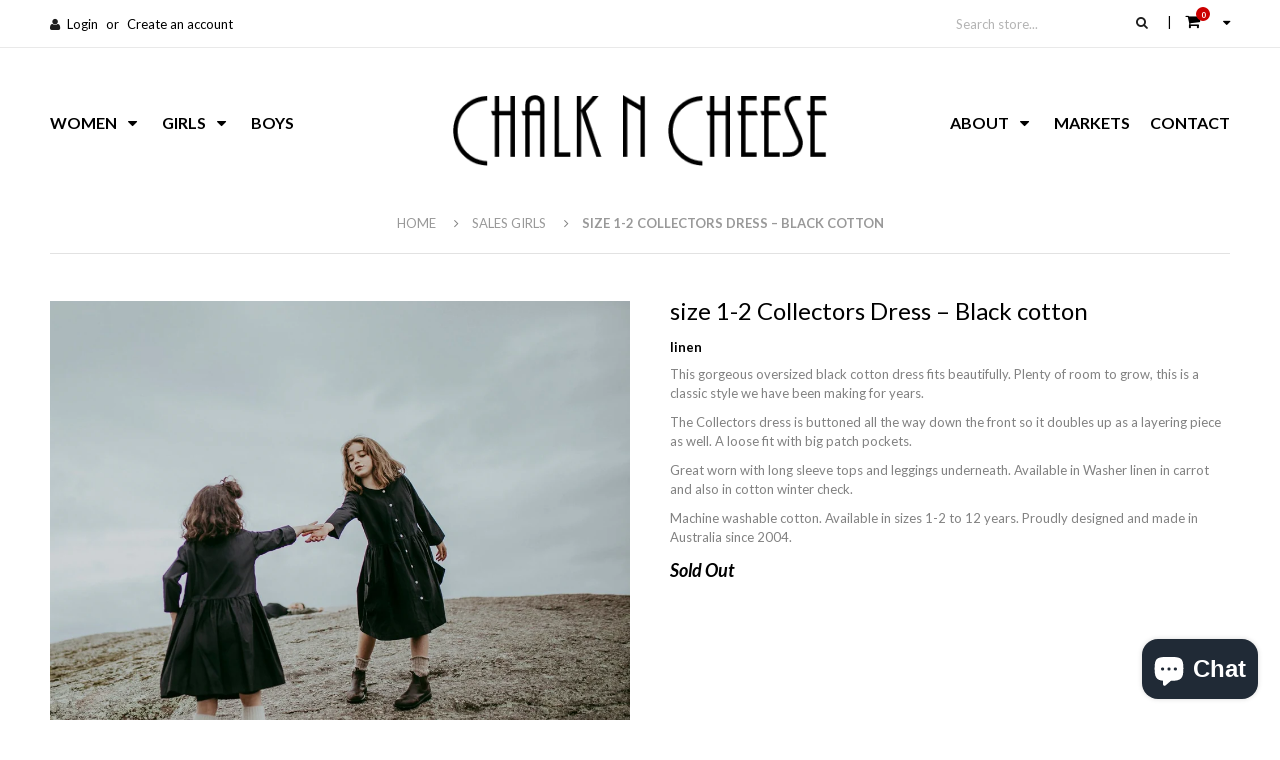

--- FILE ---
content_type: text/html; charset=utf-8
request_url: https://www.chalkncheeseclothing.com.au/products/aw20-collectors-dress-black
body_size: 59711
content:
<!doctype html>
<!--[if IE 8 ]>    <html lang="en" class="no-js ie8"> <![endif]-->
<!--[if (gt IE 9)|!(IE)]><!--> <html lang="en" class="no-js"> <!--<![endif]-->
<head>
  
  <link rel="shortcut icon" href="//www.chalkncheeseclothing.com.au/cdn/shop/t/3/assets/favicon.png?v=817" type="image/png" />
  
  <meta charset="UTF-8">
  <meta http-equiv="Content-Type" content="text/html; charset=utf-8">
  <meta name="viewport" content="width=device-width, initial-scale=1, minimum-scale=1, maximum-scale=1" />
  <link rel="canonical" href="https://www.chalkncheeseclothing.com.au/products/aw20-collectors-dress-black" />  
  <link href='//fonts.googleapis.com/css?family=Carrois+Gothic' rel='stylesheet' type='text/css'>
  <link href='//fonts.googleapis.com/css?family=Lato:300,400,700,100italic,300italic,400italic,700italic' rel='stylesheet' type='text/css'>
  
  <meta name="description" content="This gorgeous oversized black cotton dress fits beautifully. Plenty of room to grow, this is a classic style we have been making for years. The Collectors dress is buttoned all the way down the front so it doubles up as a layering piece as well. A loose fit with big patch pockets. Great worn with long sleeve tops and l" />
  

  
  <title>size 1-2 Collectors Dress – Black cotton | Chalk n Cheese Clothing</title>
    

  


  <meta property="og:url" content="https://www.chalkncheeseclothing.com.au/products/aw20-collectors-dress-black" />
  <meta property="og:title" content="size 1-2 Collectors Dress  – Black cotton" />
  <meta property="og:description" content="
This gorgeous oversized black cotton dress fits beautifully. Plenty of room to grow, this is a classic style we have been making for years.
The Collectors dress is buttoned all the way down the front so it doubles up as a layering piece as well. A loose fit with big patch pockets.
Great worn with long sleeve tops and leggings underneath. Available in Washer linen in carrot and also in cotton winter check.
Machine washable cotton. Available in sizes 1-2 to 12 years. Proudly designed and made in Australia since 2004. " />
  <meta property="og:image" content="//www.chalkncheeseclothing.com.au/cdn/shop/products/lowres-2S1A8484_medium.jpg?v=1655875220" />

  
   





<link href="//netdna.bootstrapcdn.com/font-awesome/4.3.0/css/font-awesome.min.css" rel="stylesheet" type="text/css" media="all" />
  
  




<link href="//www.chalkncheeseclothing.com.au/cdn/shop/t/3/assets/jquery.fancybox-buttons.css?v=110462566733830244111703116352" rel="stylesheet" type="text/css" media="all" />


<link href="//www.chalkncheeseclothing.com.au/cdn/shop/t/3/assets/cs.animate.css?v=40522597814820462281431838270" rel="stylesheet" type="text/css" media="all" />
<link href="//www.chalkncheeseclothing.com.au/cdn/shop/t/3/assets/application.css?v=167225180899120315471703116352" rel="stylesheet" type="text/css" media="all" />
<link href="//www.chalkncheeseclothing.com.au/cdn/shop/t/3/assets/swatch.css?v=87399360491130504431431838279" rel="stylesheet" type="text/css" media="all" />

<link href="//www.chalkncheeseclothing.com.au/cdn/shop/t/3/assets/jquery.owl.carousel.css?v=77287008917628385951703116352" rel="stylesheet" type="text/css" media="all" />
<link href="//www.chalkncheeseclothing.com.au/cdn/shop/t/3/assets/jquery.bxslider.css?v=125461286072247662161433600316" rel="stylesheet" type="text/css" media="all" />

<link href="//www.chalkncheeseclothing.com.au/cdn/shop/t/3/assets/bootstrap.min.3x.css?v=71641065592990864181431838269" rel="stylesheet" type="text/css" media="all" />

<link href="//www.chalkncheeseclothing.com.au/cdn/shop/t/3/assets/cs.bootstrap.3x.css?v=105995048790048646961434101927" rel="stylesheet" type="text/css" media="all" />

<link href="//www.chalkncheeseclothing.com.au/cdn/shop/t/3/assets/cs.global.css?v=120911970384387296161703116352" rel="stylesheet" type="text/css" media="all" />
<link href="//www.chalkncheeseclothing.com.au/cdn/shop/t/3/assets/cs.style.css?v=91693767065985729741703116352" rel="stylesheet" type="text/css" media="all" />
<link href="//www.chalkncheeseclothing.com.au/cdn/shop/t/3/assets/cs.media.3x.css?v=133444835962544402581488929071" rel="stylesheet" type="text/css" media="all" />
<link href="//www.chalkncheeseclothing.com.au/cdn/shop/t/3/assets/custom-styles.css?v=160594550949128103281602152798" rel="stylesheet" type="text/css" media="all" />

  

<script src="//www.chalkncheeseclothing.com.au/cdn/shop/t/3/assets/jquery-1.9.1.min.js?v=95800296054546268251431838271" type="text/javascript"></script>
<script src="//www.chalkncheeseclothing.com.au/cdn/shop/t/3/assets/jquery.imagesloaded.min.js?v=87590947715040177931431838272" type="text/javascript"></script>

<script src="//www.chalkncheeseclothing.com.au/cdn/shop/t/3/assets/bootstrap.min.3x.js?v=46261356962956640641431838269" type="text/javascript"></script>







<script src="//www.chalkncheeseclothing.com.au/cdn/shop/t/3/assets/cookies.js?v=152021851494072641811431838270" type="text/javascript"></script>
<script src="//www.chalkncheeseclothing.com.au/cdn/shop/t/3/assets/modernizr.js?v=98655220835448841881431838274" type="text/javascript"></script>
<script src="//www.chalkncheeseclothing.com.au/cdn/shop/t/3/assets/cs.optionSelect.js?v=54338590596837047101431838270" type="text/javascript"></script>
<script src="//www.chalkncheeseclothing.com.au/cdn/shop/t/3/assets/cs.customSelect.js?v=178264080894207938301431838270" type="text/javascript"></script>  
<script src="//www.chalkncheeseclothing.com.au/cdn/shop/t/3/assets/application.js?v=115877492261029670471431838278" type="text/javascript"></script>
<script src="//www.chalkncheeseclothing.com.au/cdn/shop/t/3/assets/jquery.owl.carousel.min.js?v=29039801512336166901431838273" type="text/javascript"></script>
<script src="//www.chalkncheeseclothing.com.au/cdn/shop/t/3/assets/jquery.bxslider.js?v=39282186127077873191431838272" type="text/javascript"></script>
<script src="//www.chalkncheeseclothing.com.au/cdn/shop/t/3/assets/skrollr.min.js?v=65272873373743340871431838276" type="text/javascript"></script>
<script src="//www.chalkncheeseclothing.com.au/cdn/shop/t/3/assets/instafeed.min.js?v=109694167883035091191431838271" type="text/javascript"></script>





<script src="//www.chalkncheeseclothing.com.au/cdn/shop/t/3/assets/jquery.fancybox-buttons.js?v=55176213373343787281431838272" type="text/javascript"></script>


<script src="//www.chalkncheeseclothing.com.au/cdn/shop/t/3/assets/jquery.zoom.js?v=7098547149633335911431838273" type="text/javascript"></script>

<script src="/services/javascripts/currencies.js" type="text/javascript"></script>
<script src="//www.chalkncheeseclothing.com.au/cdn/shop/t/3/assets/jquery.currencies.min.js?v=148731906405125217661431838272" type="text/javascript"></script>
<script src="//www.chalkncheeseclothing.com.au/cdn/shop/t/3/assets/cs.script.js?v=65275259970808951241576974662" type="text/javascript"></script>

<script async src="https://collection-filter-www.herokuapp.com/collection-filter-v1.js?shop=chalk-n-cheese-clothing.myshopify.com"></script>


  
  <script>window.performance && window.performance.mark && window.performance.mark('shopify.content_for_header.start');</script><meta name="facebook-domain-verification" content="b9tp1oij7l0c366ss7i69vdopkxop2">
<meta name="google-site-verification" content="MSOyjBDge9lJ4zZ9VI74TiY2eDighaAKfQX2EDr7XfE">
<meta id="shopify-digital-wallet" name="shopify-digital-wallet" content="/8161073/digital_wallets/dialog">
<meta name="shopify-checkout-api-token" content="88457e526177a632d352f5e40157ed31">
<meta id="in-context-paypal-metadata" data-shop-id="8161073" data-venmo-supported="false" data-environment="production" data-locale="en_US" data-paypal-v4="true" data-currency="AUD">
<link rel="alternate" type="application/json+oembed" href="https://www.chalkncheeseclothing.com.au/products/aw20-collectors-dress-black.oembed">
<script async="async" src="/checkouts/internal/preloads.js?locale=en-AU"></script>
<link rel="preconnect" href="https://shop.app" crossorigin="anonymous">
<script async="async" src="https://shop.app/checkouts/internal/preloads.js?locale=en-AU&shop_id=8161073" crossorigin="anonymous"></script>
<script id="shopify-features" type="application/json">{"accessToken":"88457e526177a632d352f5e40157ed31","betas":["rich-media-storefront-analytics"],"domain":"www.chalkncheeseclothing.com.au","predictiveSearch":true,"shopId":8161073,"locale":"en"}</script>
<script>var Shopify = Shopify || {};
Shopify.shop = "chalk-n-cheese-clothing.myshopify.com";
Shopify.locale = "en";
Shopify.currency = {"active":"AUD","rate":"1.0"};
Shopify.country = "AU";
Shopify.theme = {"name":"anormy-full-2022","id":22310977,"schema_name":null,"schema_version":null,"theme_store_id":null,"role":"main"};
Shopify.theme.handle = "null";
Shopify.theme.style = {"id":null,"handle":null};
Shopify.cdnHost = "www.chalkncheeseclothing.com.au/cdn";
Shopify.routes = Shopify.routes || {};
Shopify.routes.root = "/";</script>
<script type="module">!function(o){(o.Shopify=o.Shopify||{}).modules=!0}(window);</script>
<script>!function(o){function n(){var o=[];function n(){o.push(Array.prototype.slice.apply(arguments))}return n.q=o,n}var t=o.Shopify=o.Shopify||{};t.loadFeatures=n(),t.autoloadFeatures=n()}(window);</script>
<script>
  window.ShopifyPay = window.ShopifyPay || {};
  window.ShopifyPay.apiHost = "shop.app\/pay";
  window.ShopifyPay.redirectState = null;
</script>
<script id="shop-js-analytics" type="application/json">{"pageType":"product"}</script>
<script defer="defer" async type="module" src="//www.chalkncheeseclothing.com.au/cdn/shopifycloud/shop-js/modules/v2/client.init-shop-cart-sync_C5BV16lS.en.esm.js"></script>
<script defer="defer" async type="module" src="//www.chalkncheeseclothing.com.au/cdn/shopifycloud/shop-js/modules/v2/chunk.common_CygWptCX.esm.js"></script>
<script type="module">
  await import("//www.chalkncheeseclothing.com.au/cdn/shopifycloud/shop-js/modules/v2/client.init-shop-cart-sync_C5BV16lS.en.esm.js");
await import("//www.chalkncheeseclothing.com.au/cdn/shopifycloud/shop-js/modules/v2/chunk.common_CygWptCX.esm.js");

  window.Shopify.SignInWithShop?.initShopCartSync?.({"fedCMEnabled":true,"windoidEnabled":true});

</script>
<script>
  window.Shopify = window.Shopify || {};
  if (!window.Shopify.featureAssets) window.Shopify.featureAssets = {};
  window.Shopify.featureAssets['shop-js'] = {"shop-cart-sync":["modules/v2/client.shop-cart-sync_ZFArdW7E.en.esm.js","modules/v2/chunk.common_CygWptCX.esm.js"],"init-fed-cm":["modules/v2/client.init-fed-cm_CmiC4vf6.en.esm.js","modules/v2/chunk.common_CygWptCX.esm.js"],"shop-button":["modules/v2/client.shop-button_tlx5R9nI.en.esm.js","modules/v2/chunk.common_CygWptCX.esm.js"],"shop-cash-offers":["modules/v2/client.shop-cash-offers_DOA2yAJr.en.esm.js","modules/v2/chunk.common_CygWptCX.esm.js","modules/v2/chunk.modal_D71HUcav.esm.js"],"init-windoid":["modules/v2/client.init-windoid_sURxWdc1.en.esm.js","modules/v2/chunk.common_CygWptCX.esm.js"],"shop-toast-manager":["modules/v2/client.shop-toast-manager_ClPi3nE9.en.esm.js","modules/v2/chunk.common_CygWptCX.esm.js"],"init-shop-email-lookup-coordinator":["modules/v2/client.init-shop-email-lookup-coordinator_B8hsDcYM.en.esm.js","modules/v2/chunk.common_CygWptCX.esm.js"],"init-shop-cart-sync":["modules/v2/client.init-shop-cart-sync_C5BV16lS.en.esm.js","modules/v2/chunk.common_CygWptCX.esm.js"],"avatar":["modules/v2/client.avatar_BTnouDA3.en.esm.js"],"pay-button":["modules/v2/client.pay-button_FdsNuTd3.en.esm.js","modules/v2/chunk.common_CygWptCX.esm.js"],"init-customer-accounts":["modules/v2/client.init-customer-accounts_DxDtT_ad.en.esm.js","modules/v2/client.shop-login-button_C5VAVYt1.en.esm.js","modules/v2/chunk.common_CygWptCX.esm.js","modules/v2/chunk.modal_D71HUcav.esm.js"],"init-shop-for-new-customer-accounts":["modules/v2/client.init-shop-for-new-customer-accounts_ChsxoAhi.en.esm.js","modules/v2/client.shop-login-button_C5VAVYt1.en.esm.js","modules/v2/chunk.common_CygWptCX.esm.js","modules/v2/chunk.modal_D71HUcav.esm.js"],"shop-login-button":["modules/v2/client.shop-login-button_C5VAVYt1.en.esm.js","modules/v2/chunk.common_CygWptCX.esm.js","modules/v2/chunk.modal_D71HUcav.esm.js"],"init-customer-accounts-sign-up":["modules/v2/client.init-customer-accounts-sign-up_CPSyQ0Tj.en.esm.js","modules/v2/client.shop-login-button_C5VAVYt1.en.esm.js","modules/v2/chunk.common_CygWptCX.esm.js","modules/v2/chunk.modal_D71HUcav.esm.js"],"shop-follow-button":["modules/v2/client.shop-follow-button_Cva4Ekp9.en.esm.js","modules/v2/chunk.common_CygWptCX.esm.js","modules/v2/chunk.modal_D71HUcav.esm.js"],"checkout-modal":["modules/v2/client.checkout-modal_BPM8l0SH.en.esm.js","modules/v2/chunk.common_CygWptCX.esm.js","modules/v2/chunk.modal_D71HUcav.esm.js"],"lead-capture":["modules/v2/client.lead-capture_Bi8yE_yS.en.esm.js","modules/v2/chunk.common_CygWptCX.esm.js","modules/v2/chunk.modal_D71HUcav.esm.js"],"shop-login":["modules/v2/client.shop-login_D6lNrXab.en.esm.js","modules/v2/chunk.common_CygWptCX.esm.js","modules/v2/chunk.modal_D71HUcav.esm.js"],"payment-terms":["modules/v2/client.payment-terms_CZxnsJam.en.esm.js","modules/v2/chunk.common_CygWptCX.esm.js","modules/v2/chunk.modal_D71HUcav.esm.js"]};
</script>
<script>(function() {
  var isLoaded = false;
  function asyncLoad() {
    if (isLoaded) return;
    isLoaded = true;
    var urls = ["https:\/\/chimpstatic.com\/mcjs-connected\/js\/users\/1137213aecbf570192b35068f\/04047eb7ac49f9209f00db4ff.js?shop=chalk-n-cheese-clothing.myshopify.com"];
    for (var i = 0; i < urls.length; i++) {
      var s = document.createElement('script');
      s.type = 'text/javascript';
      s.async = true;
      s.src = urls[i];
      var x = document.getElementsByTagName('script')[0];
      x.parentNode.insertBefore(s, x);
    }
  };
  if(window.attachEvent) {
    window.attachEvent('onload', asyncLoad);
  } else {
    window.addEventListener('load', asyncLoad, false);
  }
})();</script>
<script id="__st">var __st={"a":8161073,"offset":39600,"reqid":"464b68e7-0b6f-4fbf-8e62-2a69a2e06f24-1768621310","pageurl":"www.chalkncheeseclothing.com.au\/products\/aw20-collectors-dress-black","u":"9b54538b7898","p":"product","rtyp":"product","rid":4377643417698};</script>
<script>window.ShopifyPaypalV4VisibilityTracking = true;</script>
<script id="captcha-bootstrap">!function(){'use strict';const t='contact',e='account',n='new_comment',o=[[t,t],['blogs',n],['comments',n],[t,'customer']],c=[[e,'customer_login'],[e,'guest_login'],[e,'recover_customer_password'],[e,'create_customer']],r=t=>t.map((([t,e])=>`form[action*='/${t}']:not([data-nocaptcha='true']) input[name='form_type'][value='${e}']`)).join(','),a=t=>()=>t?[...document.querySelectorAll(t)].map((t=>t.form)):[];function s(){const t=[...o],e=r(t);return a(e)}const i='password',u='form_key',d=['recaptcha-v3-token','g-recaptcha-response','h-captcha-response',i],f=()=>{try{return window.sessionStorage}catch{return}},m='__shopify_v',_=t=>t.elements[u];function p(t,e,n=!1){try{const o=window.sessionStorage,c=JSON.parse(o.getItem(e)),{data:r}=function(t){const{data:e,action:n}=t;return t[m]||n?{data:e,action:n}:{data:t,action:n}}(c);for(const[e,n]of Object.entries(r))t.elements[e]&&(t.elements[e].value=n);n&&o.removeItem(e)}catch(o){console.error('form repopulation failed',{error:o})}}const l='form_type',E='cptcha';function T(t){t.dataset[E]=!0}const w=window,h=w.document,L='Shopify',v='ce_forms',y='captcha';let A=!1;((t,e)=>{const n=(g='f06e6c50-85a8-45c8-87d0-21a2b65856fe',I='https://cdn.shopify.com/shopifycloud/storefront-forms-hcaptcha/ce_storefront_forms_captcha_hcaptcha.v1.5.2.iife.js',D={infoText:'Protected by hCaptcha',privacyText:'Privacy',termsText:'Terms'},(t,e,n)=>{const o=w[L][v],c=o.bindForm;if(c)return c(t,g,e,D).then(n);var r;o.q.push([[t,g,e,D],n]),r=I,A||(h.body.append(Object.assign(h.createElement('script'),{id:'captcha-provider',async:!0,src:r})),A=!0)});var g,I,D;w[L]=w[L]||{},w[L][v]=w[L][v]||{},w[L][v].q=[],w[L][y]=w[L][y]||{},w[L][y].protect=function(t,e){n(t,void 0,e),T(t)},Object.freeze(w[L][y]),function(t,e,n,w,h,L){const[v,y,A,g]=function(t,e,n){const i=e?o:[],u=t?c:[],d=[...i,...u],f=r(d),m=r(i),_=r(d.filter((([t,e])=>n.includes(e))));return[a(f),a(m),a(_),s()]}(w,h,L),I=t=>{const e=t.target;return e instanceof HTMLFormElement?e:e&&e.form},D=t=>v().includes(t);t.addEventListener('submit',(t=>{const e=I(t);if(!e)return;const n=D(e)&&!e.dataset.hcaptchaBound&&!e.dataset.recaptchaBound,o=_(e),c=g().includes(e)&&(!o||!o.value);(n||c)&&t.preventDefault(),c&&!n&&(function(t){try{if(!f())return;!function(t){const e=f();if(!e)return;const n=_(t);if(!n)return;const o=n.value;o&&e.removeItem(o)}(t);const e=Array.from(Array(32),(()=>Math.random().toString(36)[2])).join('');!function(t,e){_(t)||t.append(Object.assign(document.createElement('input'),{type:'hidden',name:u})),t.elements[u].value=e}(t,e),function(t,e){const n=f();if(!n)return;const o=[...t.querySelectorAll(`input[type='${i}']`)].map((({name:t})=>t)),c=[...d,...o],r={};for(const[a,s]of new FormData(t).entries())c.includes(a)||(r[a]=s);n.setItem(e,JSON.stringify({[m]:1,action:t.action,data:r}))}(t,e)}catch(e){console.error('failed to persist form',e)}}(e),e.submit())}));const S=(t,e)=>{t&&!t.dataset[E]&&(n(t,e.some((e=>e===t))),T(t))};for(const o of['focusin','change'])t.addEventListener(o,(t=>{const e=I(t);D(e)&&S(e,y())}));const B=e.get('form_key'),M=e.get(l),P=B&&M;t.addEventListener('DOMContentLoaded',(()=>{const t=y();if(P)for(const e of t)e.elements[l].value===M&&p(e,B);[...new Set([...A(),...v().filter((t=>'true'===t.dataset.shopifyCaptcha))])].forEach((e=>S(e,t)))}))}(h,new URLSearchParams(w.location.search),n,t,e,['guest_login'])})(!0,!0)}();</script>
<script integrity="sha256-4kQ18oKyAcykRKYeNunJcIwy7WH5gtpwJnB7kiuLZ1E=" data-source-attribution="shopify.loadfeatures" defer="defer" src="//www.chalkncheeseclothing.com.au/cdn/shopifycloud/storefront/assets/storefront/load_feature-a0a9edcb.js" crossorigin="anonymous"></script>
<script crossorigin="anonymous" defer="defer" src="//www.chalkncheeseclothing.com.au/cdn/shopifycloud/storefront/assets/shopify_pay/storefront-65b4c6d7.js?v=20250812"></script>
<script data-source-attribution="shopify.dynamic_checkout.dynamic.init">var Shopify=Shopify||{};Shopify.PaymentButton=Shopify.PaymentButton||{isStorefrontPortableWallets:!0,init:function(){window.Shopify.PaymentButton.init=function(){};var t=document.createElement("script");t.src="https://www.chalkncheeseclothing.com.au/cdn/shopifycloud/portable-wallets/latest/portable-wallets.en.js",t.type="module",document.head.appendChild(t)}};
</script>
<script data-source-attribution="shopify.dynamic_checkout.buyer_consent">
  function portableWalletsHideBuyerConsent(e){var t=document.getElementById("shopify-buyer-consent"),n=document.getElementById("shopify-subscription-policy-button");t&&n&&(t.classList.add("hidden"),t.setAttribute("aria-hidden","true"),n.removeEventListener("click",e))}function portableWalletsShowBuyerConsent(e){var t=document.getElementById("shopify-buyer-consent"),n=document.getElementById("shopify-subscription-policy-button");t&&n&&(t.classList.remove("hidden"),t.removeAttribute("aria-hidden"),n.addEventListener("click",e))}window.Shopify?.PaymentButton&&(window.Shopify.PaymentButton.hideBuyerConsent=portableWalletsHideBuyerConsent,window.Shopify.PaymentButton.showBuyerConsent=portableWalletsShowBuyerConsent);
</script>
<script data-source-attribution="shopify.dynamic_checkout.cart.bootstrap">document.addEventListener("DOMContentLoaded",(function(){function t(){return document.querySelector("shopify-accelerated-checkout-cart, shopify-accelerated-checkout")}if(t())Shopify.PaymentButton.init();else{new MutationObserver((function(e,n){t()&&(Shopify.PaymentButton.init(),n.disconnect())})).observe(document.body,{childList:!0,subtree:!0})}}));
</script>
<link id="shopify-accelerated-checkout-styles" rel="stylesheet" media="screen" href="https://www.chalkncheeseclothing.com.au/cdn/shopifycloud/portable-wallets/latest/accelerated-checkout-backwards-compat.css" crossorigin="anonymous">
<style id="shopify-accelerated-checkout-cart">
        #shopify-buyer-consent {
  margin-top: 1em;
  display: inline-block;
  width: 100%;
}

#shopify-buyer-consent.hidden {
  display: none;
}

#shopify-subscription-policy-button {
  background: none;
  border: none;
  padding: 0;
  text-decoration: underline;
  font-size: inherit;
  cursor: pointer;
}

#shopify-subscription-policy-button::before {
  box-shadow: none;
}

      </style>

<script>window.performance && window.performance.mark && window.performance.mark('shopify.content_for_header.end');</script>

  <script>window.BOLD = window.BOLD || {};
    window.BOLD.common = window.BOLD.common || {};
    window.BOLD.common.Shopify = window.BOLD.common.Shopify || {};

    window.BOLD.common.Shopify.shop = {
        domain: 'www.chalkncheeseclothing.com.au',
        permanent_domain: 'chalk-n-cheese-clothing.myshopify.com',
        url: 'https://www.chalkncheeseclothing.com.au',
        secure_url: 'https://www.chalkncheeseclothing.com.au',
        money_format: "\u003cspan class=money\u003e${{amount}} AUD\u003c\/span\u003e",
        currency: "AUD"
    };

    window.BOLD.common.Shopify.cart = {"note":null,"attributes":{},"original_total_price":0,"total_price":0,"total_discount":0,"total_weight":0.0,"item_count":0,"items":[],"requires_shipping":false,"currency":"AUD","items_subtotal_price":0,"cart_level_discount_applications":[],"checkout_charge_amount":0};
    window.BOLD.common.template = 'product';window.BOLD.common.Shopify.formatMoney = function(money, format) {
        function n(t, e) {
            return "undefined" == typeof t ? e : t
        }
        function r(t, e, r, i) {
            if (e = n(e, 2),
            r = n(r, ","),
            i = n(i, "."),
            isNaN(t) || null == t)
                return 0;
            t = (t / 100).toFixed(e);
            var o = t.split(".")
              , a = o[0].replace(/(\d)(?=(\d\d\d)+(?!\d))/g, "$1" + r)
              , s = o[1] ? i + o[1] : "";
            return a + s
        }
        "string" == typeof money && (money = money.replace(".", ""));
        var i = ""
          , o = /\{\{\s*(\w+)\s*\}\}/
          , a = format || window.BOLD.common.Shopify.shop.money_format || window.Shopify.money_format || "$ {{ amount }}";
        switch (a.match(o)[1]) {
            case "amount":
                i = r(money, 2);
                break;
            case "amount_no_decimals":
                i = r(money, 0);
                break;
            case "amount_with_comma_separator":
                i = r(money, 2, ".", ",");
                break;
            case "amount_no_decimals_with_comma_separator":
                i = r(money, 0, ".", ",");
                break;
            case "amount_with_space_separator":
                i = r(money, 2, ".", " ");
                break;
            case "amount_no_decimals_with_space_separator":
                i = r(money, 0, ".", " ");
                break;
        }
        return a.replace(o, i);
    };

    window.BOLD.common.Shopify.saveProduct = function (handle, product) {
        if (typeof handle === 'string' && typeof window.BOLD.common.Shopify.products[handle] === 'undefined') {
            if (typeof product === 'number') {
                window.BOLD.common.Shopify.handles[product] = handle;
                product = { id: product };
            }
            window.BOLD.common.Shopify.products[handle] = product;
        }
    };

	window.BOLD.common.Shopify.saveVariant = function (variant_id, variant) {
		if (typeof variant_id === 'number' && typeof window.BOLD.common.Shopify.variants[variant_id] === 'undefined') {
			window.BOLD.common.Shopify.variants[variant_id] = variant;
		}
	};window.BOLD.common.Shopify.products = window.BOLD.common.Shopify.products || {};
    window.BOLD.common.Shopify.variants = window.BOLD.common.Shopify.variants || {};
    window.BOLD.common.Shopify.handles = window.BOLD.common.Shopify.handles || {};window.BOLD.common.Shopify.handle = "aw20-collectors-dress-black"
window.BOLD.common.Shopify.saveProduct("aw20-collectors-dress-black", 4377643417698);window.BOLD.common.Shopify.saveVariant(31410519638114, {product_id: 4377643417698, price: 3995, group_id: 'null'});window.BOLD.common.Shopify.saveVariant(31410519670882, {product_id: 4377643417698, price: 3995, group_id: 'null'});window.BOLD.common.Shopify.saveVariant(31410519703650, {product_id: 4377643417698, price: 3995, group_id: 'null'});window.BOLD.common.Shopify.saveProduct("ss17-jagger-dress-turquoise-and-white-print", 11503554516);window.BOLD.common.Shopify.saveVariant(49247643604, {product_id: 11503554516, price: 2900, group_id: 'null'});window.BOLD.common.Shopify.saveProduct("ss17-knot-dress-meadow-ditsy-floral", 11501592212);window.BOLD.common.Shopify.saveVariant(49203452436, {product_id: 11501592212, price: 2900, group_id: 'null'});window.BOLD.common.Shopify.saveVariant(49203452500, {product_id: 11501592212, price: 5900, group_id: 'null'});window.BOLD.common.Shopify.saveProduct("party-dress-surprise-party-yellow", 8683090951);window.BOLD.common.Shopify.saveVariant(28250421063, {product_id: 8683090951, price: 3500, group_id: 'null'});window.BOLD.common.Shopify.saveProduct("ss17-jagger-dress-navy-stripes", 11503560532);window.BOLD.common.Shopify.saveVariant(49247789076, {product_id: 11503560532, price: 2500, group_id: 'null'});window.BOLD.common.Shopify.saveVariant(49247789140, {product_id: 11503560532, price: 2500, group_id: 'null'});window.BOLD.common.Shopify.saveProduct("annie-aline-dress-red-ditsy-floral", 8682470983);window.BOLD.common.Shopify.saveVariant(28244733255, {product_id: 8682470983, price: 2900, group_id: 'null'});window.BOLD.common.Shopify.saveProduct("kenny-dress-red-blue-stripes", 8683185031);window.BOLD.common.Shopify.saveVariant(28261489031, {product_id: 8683185031, price: 2500, group_id: 'null'});window.BOLD.common.Shopify.saveVariant(28261489095, {product_id: 8683185031, price: 2500, group_id: 'null'});window.BOLD.common.Shopify.saveVariant(40626203787452, {product_id: 8683185031, price: 2500, group_id: 'null'});window.BOLD.common.Shopify.saveVariant(40626206376124, {product_id: 8683185031, price: 2500, group_id: 'null'});window.BOLD.common.Shopify.saveProduct("nina-dress-red-pink-stripes", 8682529223);window.BOLD.common.Shopify.saveVariant(28245095303, {product_id: 8682529223, price: 2500, group_id: 'null'});window.BOLD.common.Shopify.saveVariant(28245095367, {product_id: 8682529223, price: 2500, group_id: 'null'});window.BOLD.common.Shopify.saveVariant(28245095431, {product_id: 8682529223, price: 2500, group_id: 'null'});window.BOLD.common.Shopify.saveProduct("aw20-collectors-dress-black", 4377643417698);window.BOLD.common.Shopify.saveVariant(31410519638114, {product_id: 4377643417698, price: 3995, group_id: 'null'});window.BOLD.common.Shopify.saveVariant(31410519670882, {product_id: 4377643417698, price: 3995, group_id: 'null'});window.BOLD.common.Shopify.saveVariant(31410519703650, {product_id: 4377643417698, price: 3995, group_id: 'null'});window.BOLD.common.Shopify.saveProduct("aw18-jackie-dress-black-washer-linen", 451767861279);window.BOLD.common.Shopify.saveVariant(5586376130591, {product_id: 451767861279, price: 2900, group_id: 'null'});window.BOLD.common.Shopify.saveVariant(5586376163359, {product_id: 451767861279, price: 2900, group_id: 'null'});window.BOLD.common.Shopify.saveProduct("aw18-annie-aline-dress-black-birds", 451759341599);window.BOLD.common.Shopify.saveVariant(5586346147871, {product_id: 451759341599, price: 2500, group_id: 'null'});window.BOLD.common.Shopify.saveProduct("aw18-milly-dress-tweed", 451769696287);window.BOLD.common.Shopify.saveVariant(5586396643359, {product_id: 451769696287, price: 3900, group_id: 'null'});window.BOLD.common.Shopify.saveProduct("ss19-girls-eve-dress-dusty-charcoal-cotton", 3969636073570);window.BOLD.common.Shopify.saveVariant(29700908384354, {product_id: 3969636073570, price: 4995, group_id: 'null'});window.BOLD.common.Shopify.saveVariant(29700908417122, {product_id: 3969636073570, price: 4995, group_id: 'null'});window.BOLD.common.Shopify.saveVariant(29700908449890, {product_id: 3969636073570, price: 4995, group_id: 'null'});window.BOLD.common.Shopify.saveVariant(29700908482658, {product_id: 3969636073570, price: 4995, group_id: 'null'});window.BOLD.common.Shopify.saveProduct("lucky-dip", 9552594506);window.BOLD.common.Shopify.saveVariant(41134680506556, {product_id: 9552594506, price: 9995, group_id: 'null'});window.BOLD.common.Shopify.saveVariant(33608769482, {product_id: 9552594506, price: 9995, group_id: 'null'});window.BOLD.common.Shopify.saveVariant(33608769546, {product_id: 9552594506, price: 9995, group_id: 'null'});window.BOLD.common.Shopify.saveVariant(33608769610, {product_id: 9552594506, price: 9995, group_id: 'null'});window.BOLD.common.Shopify.saveProduct("collectors-dress-ruby-red", 4508067725410);window.BOLD.common.Shopify.saveVariant(31975829667938, {product_id: 4508067725410, price: 2995, group_id: 'null'});window.BOLD.common.Shopify.saveProduct("aw20-collectors-dress-orange-linen", 4370540396642);window.BOLD.common.Shopify.saveVariant(31360792428642, {product_id: 4370540396642, price: 2995, group_id: 'null'});window.BOLD.common.Shopify.saveProduct("aw20-treasure-coat-unisex-dusty-blue-wool", 4377648660578);window.BOLD.common.Shopify.saveVariant(31410560630882, {product_id: 4377648660578, price: 7995, group_id: 'null'});window.BOLD.common.Shopify.saveVariant(31410560663650, {product_id: 4377648660578, price: 7995, group_id: 'null'});window.BOLD.common.Shopify.saveVariant(31410560696418, {product_id: 4377648660578, price: 9995, group_id: 'null'});window.BOLD.common.Shopify.saveProduct("aw19-kids-treasure-wool-coat-black-check", 2170623819874);window.BOLD.common.Shopify.saveVariant(19999063933026, {product_id: 2170623819874, price: 8995, group_id: 'null'});window.BOLD.common.Shopify.saveProduct("military-coat-charcoal-cashmere", 1156105537);window.BOLD.common.Shopify.saveVariant(3540346817, {product_id: 1156105537, price: 7900, group_id: 'null'});window.BOLD.common.Shopify.saveVariant(37361816961212, {product_id: 1156105537, price: 7900, group_id: 'null'});window.BOLD.common.Shopify.saveProduct("sally-cardigan-black-fleck-wool", 5539105927);window.BOLD.common.Shopify.saveVariant(17414656583, {product_id: 5539105927, price: 4995, group_id: 'null'});window.BOLD.common.Shopify.saveVariant(31891915571298, {product_id: 5539105927, price: 4995, group_id: 'null'});window.BOLD.common.Shopify.saveVariant(31929997590626, {product_id: 5539105927, price: 8995, group_id: 'null'});window.BOLD.common.Shopify.saveProduct("keepsake-coat-black-wool", 5539099399);window.BOLD.common.Shopify.saveVariant(17414545159, {product_id: 5539099399, price: 8900, group_id: 'null'});window.BOLD.common.Shopify.saveProduct("keepsake-coat-ash-wool", 5539098439);window.BOLD.common.Shopify.saveVariant(17414516231, {product_id: 5539098439, price: 8900, group_id: 'null'});window.BOLD.common.Shopify.metafields = window.BOLD.common.Shopify.metafields || {};window.BOLD.common.Shopify.metafields["bold_rp"] = {};</script>

<link href="//www.chalkncheeseclothing.com.au/cdn/shop/t/3/assets/bold-upsell.css?v=39886482663443346461508784376" rel="stylesheet" type="text/css" media="all" />
<link href="//www.chalkncheeseclothing.com.au/cdn/shop/t/3/assets/bold-upsell-custom.css?v=157476255988720460371508384088" rel="stylesheet" type="text/css" media="all" />

  
  


   

<script src="https://cdn.shopify.com/extensions/7bc9bb47-adfa-4267-963e-cadee5096caf/inbox-1252/assets/inbox-chat-loader.js" type="text/javascript" defer="defer"></script>
<link href="https://monorail-edge.shopifysvc.com" rel="dns-prefetch">
<script>(function(){if ("sendBeacon" in navigator && "performance" in window) {try {var session_token_from_headers = performance.getEntriesByType('navigation')[0].serverTiming.find(x => x.name == '_s').description;} catch {var session_token_from_headers = undefined;}var session_cookie_matches = document.cookie.match(/_shopify_s=([^;]*)/);var session_token_from_cookie = session_cookie_matches && session_cookie_matches.length === 2 ? session_cookie_matches[1] : "";var session_token = session_token_from_headers || session_token_from_cookie || "";function handle_abandonment_event(e) {var entries = performance.getEntries().filter(function(entry) {return /monorail-edge.shopifysvc.com/.test(entry.name);});if (!window.abandonment_tracked && entries.length === 0) {window.abandonment_tracked = true;var currentMs = Date.now();var navigation_start = performance.timing.navigationStart;var payload = {shop_id: 8161073,url: window.location.href,navigation_start,duration: currentMs - navigation_start,session_token,page_type: "product"};window.navigator.sendBeacon("https://monorail-edge.shopifysvc.com/v1/produce", JSON.stringify({schema_id: "online_store_buyer_site_abandonment/1.1",payload: payload,metadata: {event_created_at_ms: currentMs,event_sent_at_ms: currentMs}}));}}window.addEventListener('pagehide', handle_abandonment_event);}}());</script>
<script id="web-pixels-manager-setup">(function e(e,d,r,n,o){if(void 0===o&&(o={}),!Boolean(null===(a=null===(i=window.Shopify)||void 0===i?void 0:i.analytics)||void 0===a?void 0:a.replayQueue)){var i,a;window.Shopify=window.Shopify||{};var t=window.Shopify;t.analytics=t.analytics||{};var s=t.analytics;s.replayQueue=[],s.publish=function(e,d,r){return s.replayQueue.push([e,d,r]),!0};try{self.performance.mark("wpm:start")}catch(e){}var l=function(){var e={modern:/Edge?\/(1{2}[4-9]|1[2-9]\d|[2-9]\d{2}|\d{4,})\.\d+(\.\d+|)|Firefox\/(1{2}[4-9]|1[2-9]\d|[2-9]\d{2}|\d{4,})\.\d+(\.\d+|)|Chrom(ium|e)\/(9{2}|\d{3,})\.\d+(\.\d+|)|(Maci|X1{2}).+ Version\/(15\.\d+|(1[6-9]|[2-9]\d|\d{3,})\.\d+)([,.]\d+|)( \(\w+\)|)( Mobile\/\w+|) Safari\/|Chrome.+OPR\/(9{2}|\d{3,})\.\d+\.\d+|(CPU[ +]OS|iPhone[ +]OS|CPU[ +]iPhone|CPU IPhone OS|CPU iPad OS)[ +]+(15[._]\d+|(1[6-9]|[2-9]\d|\d{3,})[._]\d+)([._]\d+|)|Android:?[ /-](13[3-9]|1[4-9]\d|[2-9]\d{2}|\d{4,})(\.\d+|)(\.\d+|)|Android.+Firefox\/(13[5-9]|1[4-9]\d|[2-9]\d{2}|\d{4,})\.\d+(\.\d+|)|Android.+Chrom(ium|e)\/(13[3-9]|1[4-9]\d|[2-9]\d{2}|\d{4,})\.\d+(\.\d+|)|SamsungBrowser\/([2-9]\d|\d{3,})\.\d+/,legacy:/Edge?\/(1[6-9]|[2-9]\d|\d{3,})\.\d+(\.\d+|)|Firefox\/(5[4-9]|[6-9]\d|\d{3,})\.\d+(\.\d+|)|Chrom(ium|e)\/(5[1-9]|[6-9]\d|\d{3,})\.\d+(\.\d+|)([\d.]+$|.*Safari\/(?![\d.]+ Edge\/[\d.]+$))|(Maci|X1{2}).+ Version\/(10\.\d+|(1[1-9]|[2-9]\d|\d{3,})\.\d+)([,.]\d+|)( \(\w+\)|)( Mobile\/\w+|) Safari\/|Chrome.+OPR\/(3[89]|[4-9]\d|\d{3,})\.\d+\.\d+|(CPU[ +]OS|iPhone[ +]OS|CPU[ +]iPhone|CPU IPhone OS|CPU iPad OS)[ +]+(10[._]\d+|(1[1-9]|[2-9]\d|\d{3,})[._]\d+)([._]\d+|)|Android:?[ /-](13[3-9]|1[4-9]\d|[2-9]\d{2}|\d{4,})(\.\d+|)(\.\d+|)|Mobile Safari.+OPR\/([89]\d|\d{3,})\.\d+\.\d+|Android.+Firefox\/(13[5-9]|1[4-9]\d|[2-9]\d{2}|\d{4,})\.\d+(\.\d+|)|Android.+Chrom(ium|e)\/(13[3-9]|1[4-9]\d|[2-9]\d{2}|\d{4,})\.\d+(\.\d+|)|Android.+(UC? ?Browser|UCWEB|U3)[ /]?(15\.([5-9]|\d{2,})|(1[6-9]|[2-9]\d|\d{3,})\.\d+)\.\d+|SamsungBrowser\/(5\.\d+|([6-9]|\d{2,})\.\d+)|Android.+MQ{2}Browser\/(14(\.(9|\d{2,})|)|(1[5-9]|[2-9]\d|\d{3,})(\.\d+|))(\.\d+|)|K[Aa][Ii]OS\/(3\.\d+|([4-9]|\d{2,})\.\d+)(\.\d+|)/},d=e.modern,r=e.legacy,n=navigator.userAgent;return n.match(d)?"modern":n.match(r)?"legacy":"unknown"}(),u="modern"===l?"modern":"legacy",c=(null!=n?n:{modern:"",legacy:""})[u],f=function(e){return[e.baseUrl,"/wpm","/b",e.hashVersion,"modern"===e.buildTarget?"m":"l",".js"].join("")}({baseUrl:d,hashVersion:r,buildTarget:u}),m=function(e){var d=e.version,r=e.bundleTarget,n=e.surface,o=e.pageUrl,i=e.monorailEndpoint;return{emit:function(e){var a=e.status,t=e.errorMsg,s=(new Date).getTime(),l=JSON.stringify({metadata:{event_sent_at_ms:s},events:[{schema_id:"web_pixels_manager_load/3.1",payload:{version:d,bundle_target:r,page_url:o,status:a,surface:n,error_msg:t},metadata:{event_created_at_ms:s}}]});if(!i)return console&&console.warn&&console.warn("[Web Pixels Manager] No Monorail endpoint provided, skipping logging."),!1;try{return self.navigator.sendBeacon.bind(self.navigator)(i,l)}catch(e){}var u=new XMLHttpRequest;try{return u.open("POST",i,!0),u.setRequestHeader("Content-Type","text/plain"),u.send(l),!0}catch(e){return console&&console.warn&&console.warn("[Web Pixels Manager] Got an unhandled error while logging to Monorail."),!1}}}}({version:r,bundleTarget:l,surface:e.surface,pageUrl:self.location.href,monorailEndpoint:e.monorailEndpoint});try{o.browserTarget=l,function(e){var d=e.src,r=e.async,n=void 0===r||r,o=e.onload,i=e.onerror,a=e.sri,t=e.scriptDataAttributes,s=void 0===t?{}:t,l=document.createElement("script"),u=document.querySelector("head"),c=document.querySelector("body");if(l.async=n,l.src=d,a&&(l.integrity=a,l.crossOrigin="anonymous"),s)for(var f in s)if(Object.prototype.hasOwnProperty.call(s,f))try{l.dataset[f]=s[f]}catch(e){}if(o&&l.addEventListener("load",o),i&&l.addEventListener("error",i),u)u.appendChild(l);else{if(!c)throw new Error("Did not find a head or body element to append the script");c.appendChild(l)}}({src:f,async:!0,onload:function(){if(!function(){var e,d;return Boolean(null===(d=null===(e=window.Shopify)||void 0===e?void 0:e.analytics)||void 0===d?void 0:d.initialized)}()){var d=window.webPixelsManager.init(e)||void 0;if(d){var r=window.Shopify.analytics;r.replayQueue.forEach((function(e){var r=e[0],n=e[1],o=e[2];d.publishCustomEvent(r,n,o)})),r.replayQueue=[],r.publish=d.publishCustomEvent,r.visitor=d.visitor,r.initialized=!0}}},onerror:function(){return m.emit({status:"failed",errorMsg:"".concat(f," has failed to load")})},sri:function(e){var d=/^sha384-[A-Za-z0-9+/=]+$/;return"string"==typeof e&&d.test(e)}(c)?c:"",scriptDataAttributes:o}),m.emit({status:"loading"})}catch(e){m.emit({status:"failed",errorMsg:(null==e?void 0:e.message)||"Unknown error"})}}})({shopId: 8161073,storefrontBaseUrl: "https://www.chalkncheeseclothing.com.au",extensionsBaseUrl: "https://extensions.shopifycdn.com/cdn/shopifycloud/web-pixels-manager",monorailEndpoint: "https://monorail-edge.shopifysvc.com/unstable/produce_batch",surface: "storefront-renderer",enabledBetaFlags: ["2dca8a86"],webPixelsConfigList: [{"id":"464879804","configuration":"{\"config\":\"{\\\"pixel_id\\\":\\\"G-FBZYZBX5NG\\\",\\\"target_country\\\":\\\"AU\\\",\\\"gtag_events\\\":[{\\\"type\\\":\\\"search\\\",\\\"action_label\\\":\\\"G-FBZYZBX5NG\\\"},{\\\"type\\\":\\\"begin_checkout\\\",\\\"action_label\\\":\\\"G-FBZYZBX5NG\\\"},{\\\"type\\\":\\\"view_item\\\",\\\"action_label\\\":[\\\"G-FBZYZBX5NG\\\",\\\"MC-QCKRW5MCT0\\\"]},{\\\"type\\\":\\\"purchase\\\",\\\"action_label\\\":[\\\"G-FBZYZBX5NG\\\",\\\"MC-QCKRW5MCT0\\\"]},{\\\"type\\\":\\\"page_view\\\",\\\"action_label\\\":[\\\"G-FBZYZBX5NG\\\",\\\"MC-QCKRW5MCT0\\\"]},{\\\"type\\\":\\\"add_payment_info\\\",\\\"action_label\\\":\\\"G-FBZYZBX5NG\\\"},{\\\"type\\\":\\\"add_to_cart\\\",\\\"action_label\\\":\\\"G-FBZYZBX5NG\\\"}],\\\"enable_monitoring_mode\\\":false}\"}","eventPayloadVersion":"v1","runtimeContext":"OPEN","scriptVersion":"b2a88bafab3e21179ed38636efcd8a93","type":"APP","apiClientId":1780363,"privacyPurposes":[],"dataSharingAdjustments":{"protectedCustomerApprovalScopes":["read_customer_address","read_customer_email","read_customer_name","read_customer_personal_data","read_customer_phone"]}},{"id":"113377468","configuration":"{\"pixel_id\":\"479071615605980\",\"pixel_type\":\"facebook_pixel\",\"metaapp_system_user_token\":\"-\"}","eventPayloadVersion":"v1","runtimeContext":"OPEN","scriptVersion":"ca16bc87fe92b6042fbaa3acc2fbdaa6","type":"APP","apiClientId":2329312,"privacyPurposes":["ANALYTICS","MARKETING","SALE_OF_DATA"],"dataSharingAdjustments":{"protectedCustomerApprovalScopes":["read_customer_address","read_customer_email","read_customer_name","read_customer_personal_data","read_customer_phone"]}},{"id":"shopify-app-pixel","configuration":"{}","eventPayloadVersion":"v1","runtimeContext":"STRICT","scriptVersion":"0450","apiClientId":"shopify-pixel","type":"APP","privacyPurposes":["ANALYTICS","MARKETING"]},{"id":"shopify-custom-pixel","eventPayloadVersion":"v1","runtimeContext":"LAX","scriptVersion":"0450","apiClientId":"shopify-pixel","type":"CUSTOM","privacyPurposes":["ANALYTICS","MARKETING"]}],isMerchantRequest: false,initData: {"shop":{"name":"Chalk n Cheese Clothing","paymentSettings":{"currencyCode":"AUD"},"myshopifyDomain":"chalk-n-cheese-clothing.myshopify.com","countryCode":"AU","storefrontUrl":"https:\/\/www.chalkncheeseclothing.com.au"},"customer":null,"cart":null,"checkout":null,"productVariants":[{"price":{"amount":39.95,"currencyCode":"AUD"},"product":{"title":"size 1-2 Collectors Dress  – Black cotton","vendor":"Chalk n Cheese Clothing","id":"4377643417698","untranslatedTitle":"size 1-2 Collectors Dress  – Black cotton","url":"\/products\/aw20-collectors-dress-black","type":"Dresses"},"id":"31410519638114","image":{"src":"\/\/www.chalkncheeseclothing.com.au\/cdn\/shop\/products\/lowres-2S1A8484.jpg?v=1655875220"},"sku":"","title":"1-2","untranslatedTitle":"1-2"},{"price":{"amount":39.95,"currencyCode":"AUD"},"product":{"title":"size 1-2 Collectors Dress  – Black cotton","vendor":"Chalk n Cheese Clothing","id":"4377643417698","untranslatedTitle":"size 1-2 Collectors Dress  – Black cotton","url":"\/products\/aw20-collectors-dress-black","type":"Dresses"},"id":"31410519670882","image":{"src":"\/\/www.chalkncheeseclothing.com.au\/cdn\/shop\/products\/lowres-2S1A8484.jpg?v=1655875220"},"sku":"","title":"3-4","untranslatedTitle":"3-4"},{"price":{"amount":39.95,"currencyCode":"AUD"},"product":{"title":"size 1-2 Collectors Dress  – Black cotton","vendor":"Chalk n Cheese Clothing","id":"4377643417698","untranslatedTitle":"size 1-2 Collectors Dress  – Black cotton","url":"\/products\/aw20-collectors-dress-black","type":"Dresses"},"id":"31410519703650","image":{"src":"\/\/www.chalkncheeseclothing.com.au\/cdn\/shop\/products\/lowres-2S1A8484.jpg?v=1655875220"},"sku":"","title":"5-6","untranslatedTitle":"5-6"}],"purchasingCompany":null},},"https://www.chalkncheeseclothing.com.au/cdn","fcfee988w5aeb613cpc8e4bc33m6693e112",{"modern":"","legacy":""},{"shopId":"8161073","storefrontBaseUrl":"https:\/\/www.chalkncheeseclothing.com.au","extensionBaseUrl":"https:\/\/extensions.shopifycdn.com\/cdn\/shopifycloud\/web-pixels-manager","surface":"storefront-renderer","enabledBetaFlags":"[\"2dca8a86\"]","isMerchantRequest":"false","hashVersion":"fcfee988w5aeb613cpc8e4bc33m6693e112","publish":"custom","events":"[[\"page_viewed\",{}],[\"product_viewed\",{\"productVariant\":{\"price\":{\"amount\":39.95,\"currencyCode\":\"AUD\"},\"product\":{\"title\":\"size 1-2 Collectors Dress  – Black cotton\",\"vendor\":\"Chalk n Cheese Clothing\",\"id\":\"4377643417698\",\"untranslatedTitle\":\"size 1-2 Collectors Dress  – Black cotton\",\"url\":\"\/products\/aw20-collectors-dress-black\",\"type\":\"Dresses\"},\"id\":\"31410519638114\",\"image\":{\"src\":\"\/\/www.chalkncheeseclothing.com.au\/cdn\/shop\/products\/lowres-2S1A8484.jpg?v=1655875220\"},\"sku\":\"\",\"title\":\"1-2\",\"untranslatedTitle\":\"1-2\"}}]]"});</script><script>
  window.ShopifyAnalytics = window.ShopifyAnalytics || {};
  window.ShopifyAnalytics.meta = window.ShopifyAnalytics.meta || {};
  window.ShopifyAnalytics.meta.currency = 'AUD';
  var meta = {"product":{"id":4377643417698,"gid":"gid:\/\/shopify\/Product\/4377643417698","vendor":"Chalk n Cheese Clothing","type":"Dresses","handle":"aw20-collectors-dress-black","variants":[{"id":31410519638114,"price":3995,"name":"size 1-2 Collectors Dress  – Black cotton - 1-2","public_title":"1-2","sku":""},{"id":31410519670882,"price":3995,"name":"size 1-2 Collectors Dress  – Black cotton - 3-4","public_title":"3-4","sku":""},{"id":31410519703650,"price":3995,"name":"size 1-2 Collectors Dress  – Black cotton - 5-6","public_title":"5-6","sku":""}],"remote":false},"page":{"pageType":"product","resourceType":"product","resourceId":4377643417698,"requestId":"464b68e7-0b6f-4fbf-8e62-2a69a2e06f24-1768621310"}};
  for (var attr in meta) {
    window.ShopifyAnalytics.meta[attr] = meta[attr];
  }
</script>
<script class="analytics">
  (function () {
    var customDocumentWrite = function(content) {
      var jquery = null;

      if (window.jQuery) {
        jquery = window.jQuery;
      } else if (window.Checkout && window.Checkout.$) {
        jquery = window.Checkout.$;
      }

      if (jquery) {
        jquery('body').append(content);
      }
    };

    var hasLoggedConversion = function(token) {
      if (token) {
        return document.cookie.indexOf('loggedConversion=' + token) !== -1;
      }
      return false;
    }

    var setCookieIfConversion = function(token) {
      if (token) {
        var twoMonthsFromNow = new Date(Date.now());
        twoMonthsFromNow.setMonth(twoMonthsFromNow.getMonth() + 2);

        document.cookie = 'loggedConversion=' + token + '; expires=' + twoMonthsFromNow;
      }
    }

    var trekkie = window.ShopifyAnalytics.lib = window.trekkie = window.trekkie || [];
    if (trekkie.integrations) {
      return;
    }
    trekkie.methods = [
      'identify',
      'page',
      'ready',
      'track',
      'trackForm',
      'trackLink'
    ];
    trekkie.factory = function(method) {
      return function() {
        var args = Array.prototype.slice.call(arguments);
        args.unshift(method);
        trekkie.push(args);
        return trekkie;
      };
    };
    for (var i = 0; i < trekkie.methods.length; i++) {
      var key = trekkie.methods[i];
      trekkie[key] = trekkie.factory(key);
    }
    trekkie.load = function(config) {
      trekkie.config = config || {};
      trekkie.config.initialDocumentCookie = document.cookie;
      var first = document.getElementsByTagName('script')[0];
      var script = document.createElement('script');
      script.type = 'text/javascript';
      script.onerror = function(e) {
        var scriptFallback = document.createElement('script');
        scriptFallback.type = 'text/javascript';
        scriptFallback.onerror = function(error) {
                var Monorail = {
      produce: function produce(monorailDomain, schemaId, payload) {
        var currentMs = new Date().getTime();
        var event = {
          schema_id: schemaId,
          payload: payload,
          metadata: {
            event_created_at_ms: currentMs,
            event_sent_at_ms: currentMs
          }
        };
        return Monorail.sendRequest("https://" + monorailDomain + "/v1/produce", JSON.stringify(event));
      },
      sendRequest: function sendRequest(endpointUrl, payload) {
        // Try the sendBeacon API
        if (window && window.navigator && typeof window.navigator.sendBeacon === 'function' && typeof window.Blob === 'function' && !Monorail.isIos12()) {
          var blobData = new window.Blob([payload], {
            type: 'text/plain'
          });

          if (window.navigator.sendBeacon(endpointUrl, blobData)) {
            return true;
          } // sendBeacon was not successful

        } // XHR beacon

        var xhr = new XMLHttpRequest();

        try {
          xhr.open('POST', endpointUrl);
          xhr.setRequestHeader('Content-Type', 'text/plain');
          xhr.send(payload);
        } catch (e) {
          console.log(e);
        }

        return false;
      },
      isIos12: function isIos12() {
        return window.navigator.userAgent.lastIndexOf('iPhone; CPU iPhone OS 12_') !== -1 || window.navigator.userAgent.lastIndexOf('iPad; CPU OS 12_') !== -1;
      }
    };
    Monorail.produce('monorail-edge.shopifysvc.com',
      'trekkie_storefront_load_errors/1.1',
      {shop_id: 8161073,
      theme_id: 22310977,
      app_name: "storefront",
      context_url: window.location.href,
      source_url: "//www.chalkncheeseclothing.com.au/cdn/s/trekkie.storefront.cd680fe47e6c39ca5d5df5f0a32d569bc48c0f27.min.js"});

        };
        scriptFallback.async = true;
        scriptFallback.src = '//www.chalkncheeseclothing.com.au/cdn/s/trekkie.storefront.cd680fe47e6c39ca5d5df5f0a32d569bc48c0f27.min.js';
        first.parentNode.insertBefore(scriptFallback, first);
      };
      script.async = true;
      script.src = '//www.chalkncheeseclothing.com.au/cdn/s/trekkie.storefront.cd680fe47e6c39ca5d5df5f0a32d569bc48c0f27.min.js';
      first.parentNode.insertBefore(script, first);
    };
    trekkie.load(
      {"Trekkie":{"appName":"storefront","development":false,"defaultAttributes":{"shopId":8161073,"isMerchantRequest":null,"themeId":22310977,"themeCityHash":"2740272850168671360","contentLanguage":"en","currency":"AUD","eventMetadataId":"3be86be8-1d01-4303-b3a1-f21e23689407"},"isServerSideCookieWritingEnabled":true,"monorailRegion":"shop_domain","enabledBetaFlags":["65f19447"]},"Session Attribution":{},"S2S":{"facebookCapiEnabled":true,"source":"trekkie-storefront-renderer","apiClientId":580111}}
    );

    var loaded = false;
    trekkie.ready(function() {
      if (loaded) return;
      loaded = true;

      window.ShopifyAnalytics.lib = window.trekkie;

      var originalDocumentWrite = document.write;
      document.write = customDocumentWrite;
      try { window.ShopifyAnalytics.merchantGoogleAnalytics.call(this); } catch(error) {};
      document.write = originalDocumentWrite;

      window.ShopifyAnalytics.lib.page(null,{"pageType":"product","resourceType":"product","resourceId":4377643417698,"requestId":"464b68e7-0b6f-4fbf-8e62-2a69a2e06f24-1768621310","shopifyEmitted":true});

      var match = window.location.pathname.match(/checkouts\/(.+)\/(thank_you|post_purchase)/)
      var token = match? match[1]: undefined;
      if (!hasLoggedConversion(token)) {
        setCookieIfConversion(token);
        window.ShopifyAnalytics.lib.track("Viewed Product",{"currency":"AUD","variantId":31410519638114,"productId":4377643417698,"productGid":"gid:\/\/shopify\/Product\/4377643417698","name":"size 1-2 Collectors Dress  – Black cotton - 1-2","price":"39.95","sku":"","brand":"Chalk n Cheese Clothing","variant":"1-2","category":"Dresses","nonInteraction":true,"remote":false},undefined,undefined,{"shopifyEmitted":true});
      window.ShopifyAnalytics.lib.track("monorail:\/\/trekkie_storefront_viewed_product\/1.1",{"currency":"AUD","variantId":31410519638114,"productId":4377643417698,"productGid":"gid:\/\/shopify\/Product\/4377643417698","name":"size 1-2 Collectors Dress  – Black cotton - 1-2","price":"39.95","sku":"","brand":"Chalk n Cheese Clothing","variant":"1-2","category":"Dresses","nonInteraction":true,"remote":false,"referer":"https:\/\/www.chalkncheeseclothing.com.au\/products\/aw20-collectors-dress-black"});
      }
    });


        var eventsListenerScript = document.createElement('script');
        eventsListenerScript.async = true;
        eventsListenerScript.src = "//www.chalkncheeseclothing.com.au/cdn/shopifycloud/storefront/assets/shop_events_listener-3da45d37.js";
        document.getElementsByTagName('head')[0].appendChild(eventsListenerScript);

})();</script>
  <script>
  if (!window.ga || (window.ga && typeof window.ga !== 'function')) {
    window.ga = function ga() {
      (window.ga.q = window.ga.q || []).push(arguments);
      if (window.Shopify && window.Shopify.analytics && typeof window.Shopify.analytics.publish === 'function') {
        window.Shopify.analytics.publish("ga_stub_called", {}, {sendTo: "google_osp_migration"});
      }
      console.error("Shopify's Google Analytics stub called with:", Array.from(arguments), "\nSee https://help.shopify.com/manual/promoting-marketing/pixels/pixel-migration#google for more information.");
    };
    if (window.Shopify && window.Shopify.analytics && typeof window.Shopify.analytics.publish === 'function') {
      window.Shopify.analytics.publish("ga_stub_initialized", {}, {sendTo: "google_osp_migration"});
    }
  }
</script>
<script
  defer
  src="https://www.chalkncheeseclothing.com.au/cdn/shopifycloud/perf-kit/shopify-perf-kit-3.0.4.min.js"
  data-application="storefront-renderer"
  data-shop-id="8161073"
  data-render-region="gcp-us-central1"
  data-page-type="product"
  data-theme-instance-id="22310977"
  data-theme-name=""
  data-theme-version=""
  data-monorail-region="shop_domain"
  data-resource-timing-sampling-rate="10"
  data-shs="true"
  data-shs-beacon="true"
  data-shs-export-with-fetch="true"
  data-shs-logs-sample-rate="1"
  data-shs-beacon-endpoint="https://www.chalkncheeseclothing.com.au/api/collect"
></script>
</head>

<body itemscope itemtype="http://schema.org/WebPage" class="templateProduct">
  <!-- Header -->
  <header id="top" class="fadeInDown clearfix">
    <!--top-->
<div class="top">
  <div class="container">

    <div class="row">
      <div class="hidden-xs"> 

        <div class="header-left col-md-12 clearfix">

          
          
          <div class="customer-links">
            <ul id="accounts" class="list-inline">
  
  <li class="login">
    <i class="fa fa-user"></i>
    
    <span id="loginButton" class="dropdown-toggle" data-toggle="dropdown"> 
      <a href="/account/login" id="customer_login_link">Login</a>
      <i class="sub-dropdown1"></i>
      <i class="sub-dropdown"></i>
    </span>

    <!-- Customer Account Login -->
    <div id="loginBox" class="dropdown-menu text-left">
      <form method="post" action="/account/login" id="customer_login" accept-charset="UTF-8" data-login-with-shop-sign-in="true"><input type="hidden" name="form_type" value="customer_login" /><input type="hidden" name="utf8" value="✓" />

      <div id="bodyBox">
        <ul class="control-container customer-accounts list-unstyled">
          <li class="clearfix">
            <label for="customer_email_box" class="control-label">Email Address <span class="req">*</span></label>
            <input type="email" value="" name="customer[email]" id="customer_email_box" class="form-control" />
          </li>
          
          <li class="clearfix">
            <label for="customer_password_box" class="control-label">Password <span class="req">*</span></label>
            <input type="password" value="" name="customer[password]" id="customer_password_box" class="form-control password" />
          </li>
          
          <li class="clearfix login">
            <button class="btn" type="submit">Login</button>
          </li>
          <li class="clearfix create">
            <a class="action" href="/account/register">Create an account</a>
          </li>
        </ul>
      </div>
      </form>

    </div>

    
  </li>
  <li>or</li>
   
  <li class="register">
    <a href="/account/register" id="customer_register_link">Create an account</a>
  </li>
  
   <!--<li>&nbsp;<span>|</span>&nbsp;&nbsp; <a href="/pages/contact-us"><strong>Free shipping for orders over $150*</strong></a></li> -->
  
</ul>

          </div>
          
          

          

          
        </div>

        <div  class="header-right col-md-12 text-right">

          
          <div class="top-search">
            <div class="header-search">
              <form id="header-search" class="search-form" action="/search" method="get">
                
                <button type="submit" class="search-submit" title="search"><i class="fa fa-search"></i></button>
                
                <input type="hidden" name="type" value="product" />
                <input type="text" class="" name="q" value="" accesskey="4" autocomplete="off" placeholder="Search store..." />
              </form>
            </div>
          </div>
          
          <div class="umbrella">			
            <div id="umbrella" class="list-inline unmargin">
              <div class="cart-link">
                  
                
                <span class="dash-line">|</span>
                
                <a href="/cart" class="dropdown-toggle dropdown-link" data-toggle="dropdown">
                  <i class="sub-dropdown1"></i>
                  <i class="sub-dropdown"></i>              
                  <div class="num-items-in-cart">
                    <i class="fa fa-shopping-cart"></i>
                    <span class="icon">
                      <span class="number">0</span>
                    </span>
                    <i class="fa fa-caret-down"></i>
                  </div>
                </a>

                
                <div id="cart-info" class="dropdown-menu">
                  <div id="cart-content">
                    <div class="loading">
                      <img src="//www.chalkncheeseclothing.com.au/cdn/shop/t/3/assets/loader.gif?v=147071982126738704471431838273" alt="" />
                    </div>
                  </div>
                </div>
                
              </div>
            </div>
          </div>
          

        </div>

      </div>
    </div>

  </div>
</div>
<!--End top-->

<!-- Navigation -->
<div class="top-navigation">
  <div class="container">
    <div class="row">

      	
      <div class="navigation-left col-md-8">
        
<nav class="navbar" role="navigation">
  <div class="clearfix">
    <div class="navbar-header">
      <button type="button" class="navbar-toggle" data-toggle="collapse" data-target=".navbar-collapse">
        <span class="sr-only">Toggle main navigation</span>
        <span class="menu-text"><i class="fa fa-bars" aria-hidden="true"></i> MENU</span>
        
      </button>
    </div>
    
    <div class="is-mobile visible-xs">
      <ul class="list-inline">
        <li class="is-mobile-menu">
          <div class="btn-navbar" data-toggle="collapse" data-target=".navbar-collapse">
            <span class="icon-bar-group">
              <span class="icon-bar"></span>
              <span class="icon-bar"></span>
              <span class="icon-bar"></span>
            </span>
          </div>
        </li>
        
        
        <li class="is-mobile-login">
          <div class="btn-group">
            <div class="dropdown-toggle" data-toggle="dropdown">
              <i class="fa fa-user"></i>
            </div>
            <ul class="customer dropdown-menu">
              
              <li class="logout">
                <a href="/account/login">Log in</a>
              </li>
              <li class="account">
                <a href="/account/register">Register</a>
              </li>
              
            </ul>
          </div>
        </li>
        
        
        
        
        <li class="is-mobile-cart">
          <a href="/cart"><i class="fa fa-shopping-cart"></i>                    
            		<span class="icon">
                      <span class="number">0</span>
                    </span></a>
        </li>
      </ul>
    </div>
    
    <div class="collapse navbar-collapse"> 
      <ul class="nav navbar-nav hoverMenuWrapper">
        
        




<li class="nav-item dropdown">
  <a href="#" class="dropdown-toggle dropdown-link" data-toggle="dropdown">

    <span>Women</span>
    
    <i class="fa fa-caret-down"></i>
    

    <i class="sub-dropdown1  visible-sm visible-md visible-lg"></i>
    <i class="sub-dropdown visible-sm visible-md visible-lg"></i>
  </a>
  <ul class="dropdown-menu">
    
    

<li class="li-sub-mega"><a tabindex="-1" href="/collections/torquay">Torquay range</a></li>


    
    

<li class="li-sub-mega"><a tabindex="-1" href="/collections/summer-womens">Bay view range</a></li>


    
    

<li class="li-sub-mega"><a tabindex="-1" href="/collections/winter-womens">Bass coast range</a></li>


    
    

<li class="li-sub-mega"><a tabindex="-1" href="/collections/lucky-last-women">Sale</a></li>


    
  </ul>
</li>






        
        




<li class="nav-item dropdown">
  <a href="#" class="dropdown-toggle dropdown-link" data-toggle="dropdown">

    <span>Girls</span>
    
    <i class="fa fa-caret-down"></i>
    

    <i class="sub-dropdown1  visible-sm visible-md visible-lg"></i>
    <i class="sub-dropdown visible-sm visible-md visible-lg"></i>
  </a>
  <ul class="dropdown-menu">
    
    

<li class="li-sub-mega"><a tabindex="-1" href="/collections/winter-girls">Bass coast range</a></li>


    
    

<li class="li-sub-mega"><a tabindex="-1" href="/collections/sales-girls">SALE</a></li>


    
  </ul>
</li>






        
        




<li class="nav-item">
  <a href="#">
    <span>Boys</span>
  </a>
</li>






        
        




<li class="nav-item">
  <a href="/pages/about-chalk-n-cheese-clothing">
    <span>About Us</span>
  </a>
</li>






        
        




<li class="nav-item">
  <a href="/products/gift-card">
    <span>Gift Cards</span>
  </a>
</li>






        
        




<li class="nav-item">
  <a href="/pages/contact-us">
    <span>Contact Us</span>
  </a>
</li>






        
      </ul>       
    </div>
  </div>
</nav>

      </div>
      <div class="top-logo col-md-8">
        <a id="site-title" href="/" title="Chalk n Cheese Clothing">
          
          <img class="img-responsive" src="//www.chalkncheeseclothing.com.au/cdn/shop/t/3/assets/logo.png?v=82170804199744382091431838450" alt="Chalk n Cheese Clothing" />
          
        </a>
      </div>
      <div class="navigation-right col-md-8 hidden-xs">
        
<nav class="navbar" role="navigation">
  <div class="clearfix">
    <div class="navbar-header">
      <button type="button" class="navbar-toggle" data-toggle="collapse" data-target=".navbar-collapse">
        <span class="sr-only">Toggle main navigation</span>
        <span class="icon-bar"></span>
        <span class="icon-bar"></span>
        <span class="icon-bar"></span>
      </button>
    </div>
    
    <div class="is-mobile visible-xs">
      <ul class="list-inline">
        <li class="is-mobile-menu">
          <div class="btn-navbar" data-toggle="collapse" data-target=".navbar-collapse">
            <span class="icon-bar-group">
              <span class="icon-bar"></span>
              <span class="icon-bar"></span>
              <span class="icon-bar"></span>
            </span>
          </div>
        </li>
        
        
        <li class="is-mobile-login">
          <div class="btn-group">
            <div class="dropdown-toggle" data-toggle="dropdown">
              <i class="fa fa-user"></i>
            </div>
            <ul class="customer dropdown-menu">
              
              <li class="logout">
                <a href="/account/login">Log in</a>
              </li>
              <li class="account">
                <a href="/account/register">Register</a>
              </li>
              
            </ul>
          </div>
        </li>
        
        
        
        
        <li class="is-mobile-cart">
          <a href="/cart"><i class="fa fa-shopping-cart"></i></a>
        </li>
      </ul>
    </div>
    
    <div class="collapse navbar-collapse"> 
      <ul class="nav navbar-nav hoverMenuWrapper">
        
        




<li class="nav-item dropdown">
  <a href="/pages/about-chalk-n-cheese-clothing" class="dropdown-toggle dropdown-link" data-toggle="dropdown">

    <span>About</span>
    
    <i class="fa fa-caret-down"></i>
    

    <i class="sub-dropdown1  visible-sm visible-md visible-lg"></i>
    <i class="sub-dropdown visible-sm visible-md visible-lg"></i>
  </a>
  <ul class="dropdown-menu">
    
    

<li class="li-sub-mega"><a tabindex="-1" href="/pages/about-chalk-n-cheese-clothing">How it all began</a></li>


    
    

<li class="li-sub-mega"><a tabindex="-1" href="/pages/press">Press</a></li>


    
  </ul>
</li>






        
        




<li class="nav-item">
  <a href="/pages/markets">
    <span>Markets</span>
  </a>
</li>






        
        




<li class="nav-item">
  <a href="/pages/contact-us">
    <span>Contact</span>
  </a>
</li>






        
      </ul>       
    </div>
  </div>
</nav>

      </div>
    

      
      <div class="mobile-search visible-xs">
        <form id="mobile-search" class="search-form" action="/search" method="get">
          <input type="hidden" name="type" value="product" />
          <input type="text" class="" name="q" value="" accesskey="4" autocomplete="off" placeholder="Search store..." />
          
          <button type="submit" class="search-submit" title="search"><i class="fa fa-search"></i></button>
          
        </form>
      </div>
       

    </div>
  </div>
</div>
<!--End Navigation-->



 
  </header>
  <div id="content-wrapper-parent" >
    <div id="content-wrapper"> 

        

      <!-- Content -->
      <div id="content" class="container clearfix">        
        
        <div id="breadcrumb" class="row breadcrumb">
  <div itemprop="breadcrumb">
    <a href="/" class="homepage-link" title="Back to the frontpage">Home</a>
    
                  
        <i class="fa fa-angle-right"></i>
        
           
           <a href="/collections/sales-girls" title="">Sales Girls</a>
        
      
        <i class="fa fa-angle-right"></i>
       <span class="page-title">size 1-2 Collectors Dress – Black cotton</span>
    
  </div>
</div>
                
        <section class="row content">          
          
          <!-- bold-product.liquid -->

                     <script>    var bold_hidden_variants = {};    var bold_hidden_options = {};    var bold_option_clean_names = {};    var bold_product_json = {};  </script>           <!-- bold-hidden-variants.liquid --> <script class="bold-remove-on-load">  if(typeof(Bold) !== 'object')    var Bold = {};    if(typeof(Bold.base_variant) !== 'object')    Bold.base_variant = {};         if(typeof(Bold.inventory_lookup) !== 'object')    Bold.inventory_lookup = {};        Bold.base_variant[31410519638114] = { id: 31410519638114, price: 3995 };               Bold.inventory_lookup[31410519638114] = { inventory_management: 'shopify', inventory_policy: 'deny', inventory_quantity: 0, available: false };        Bold.inventory_lookup[31410519638114] = { inventory_management: Bold.inventory_lookup[Bold.base_variant[31410519638114].id].inventory_management, inventory_policy: Bold.inventory_lookup[Bold.base_variant[31410519638114].id].inventory_policy, inventory_quantity: Bold.inventory_lookup[Bold.base_variant[31410519638114].id].inventory_quantity, available: Bold.inventory_lookup[Bold.base_variant[31410519638114].id].available };</script>                                                                                                                                         <script>bold_option_clean_names["1-2"]="1-2";</script>        <!-- bold-hidden-variants.liquid --> <script class="bold-remove-on-load">  if(typeof(Bold) !== 'object')    var Bold = {};    if(typeof(Bold.base_variant) !== 'object')    Bold.base_variant = {};         if(typeof(Bold.inventory_lookup) !== 'object')    Bold.inventory_lookup = {};        Bold.base_variant[31410519670882] = { id: 31410519670882, price: 3995 };               Bold.inventory_lookup[31410519670882] = { inventory_management: 'shopify', inventory_policy: 'deny', inventory_quantity: 0, available: false };        Bold.inventory_lookup[31410519670882] = { inventory_management: Bold.inventory_lookup[Bold.base_variant[31410519670882].id].inventory_management, inventory_policy: Bold.inventory_lookup[Bold.base_variant[31410519670882].id].inventory_policy, inventory_quantity: Bold.inventory_lookup[Bold.base_variant[31410519670882].id].inventory_quantity, available: Bold.inventory_lookup[Bold.base_variant[31410519670882].id].available };</script>                                                                                                                                         <script>bold_option_clean_names["3-4"]="3-4";</script>        <!-- bold-hidden-variants.liquid --> <script class="bold-remove-on-load">  if(typeof(Bold) !== 'object')    var Bold = {};    if(typeof(Bold.base_variant) !== 'object')    Bold.base_variant = {};         if(typeof(Bold.inventory_lookup) !== 'object')    Bold.inventory_lookup = {};        Bold.base_variant[31410519703650] = { id: 31410519703650, price: 3995 };               Bold.inventory_lookup[31410519703650] = { inventory_management: 'shopify', inventory_policy: 'deny', inventory_quantity: 0, available: false };        Bold.inventory_lookup[31410519703650] = { inventory_management: Bold.inventory_lookup[Bold.base_variant[31410519703650].id].inventory_management, inventory_policy: Bold.inventory_lookup[Bold.base_variant[31410519703650].id].inventory_policy, inventory_quantity: Bold.inventory_lookup[Bold.base_variant[31410519703650].id].inventory_quantity, available: Bold.inventory_lookup[Bold.base_variant[31410519703650].id].available };</script>                                                                                                                                         <script>bold_option_clean_names["5-6"]="5-6";</script>    <script>  bold_product_json[4377643417698] = {"id":4377643417698,"title":"size 1-2 Collectors Dress  – Black cotton","handle":"aw20-collectors-dress-black","description":"\u003cmeta charset=\"utf-8\"\u003e\u003cmeta charset=\"utf-8\"\u003e\n\u003cp\u003eThis gorgeous oversized black cotton dress fits beautifully. Plenty of room to grow, this is a classic style we have been making for years.\u003c\/p\u003e\n\u003cp\u003eThe Collectors dress is buttoned all the way down the front so it doubles up as a layering piece as well. A loose fit with big patch pockets.\u003c\/p\u003e\n\u003cp\u003eGreat worn with long sleeve tops and leggings underneath. Available in Washer linen in carrot and also in cotton winter check.\u003c\/p\u003e\n\u003cp\u003eMachine washable cotton. Available in sizes 1-2 to 12 years. Proudly designed and made in Australia since 2004. \u003c\/p\u003e","published_at":"2021-03-11T19:27:08+11:00","created_at":"2020-03-25T11:00:56+11:00","vendor":"Chalk n Cheese Clothing","type":"Dresses","tags":["linen"],"price":3995,"price_min":3995,"price_max":3995,"available":false,"price_varies":false,"compare_at_price":null,"compare_at_price_min":0,"compare_at_price_max":0,"compare_at_price_varies":false,"variants":[{"id":31410519638114,"title":"1-2","option1":"1-2","option2":null,"option3":null,"sku":"","requires_shipping":true,"taxable":true,"featured_image":null,"available":false,"name":"size 1-2 Collectors Dress  – Black cotton - 1-2","public_title":"1-2","options":["1-2"],"price":3995,"weight":0,"compare_at_price":null,"inventory_quantity":0,"inventory_management":"shopify","inventory_policy":"deny","barcode":"","requires_selling_plan":false,"selling_plan_allocations":[]},{"id":31410519670882,"title":"3-4","option1":"3-4","option2":null,"option3":null,"sku":"","requires_shipping":true,"taxable":true,"featured_image":null,"available":false,"name":"size 1-2 Collectors Dress  – Black cotton - 3-4","public_title":"3-4","options":["3-4"],"price":3995,"weight":0,"compare_at_price":null,"inventory_quantity":0,"inventory_management":"shopify","inventory_policy":"deny","barcode":"","requires_selling_plan":false,"selling_plan_allocations":[]},{"id":31410519703650,"title":"5-6","option1":"5-6","option2":null,"option3":null,"sku":"","requires_shipping":true,"taxable":true,"featured_image":null,"available":false,"name":"size 1-2 Collectors Dress  – Black cotton - 5-6","public_title":"5-6","options":["5-6"],"price":3995,"weight":0,"compare_at_price":null,"inventory_quantity":0,"inventory_management":"shopify","inventory_policy":"deny","barcode":"","requires_selling_plan":false,"selling_plan_allocations":[]}],"images":["\/\/www.chalkncheeseclothing.com.au\/cdn\/shop\/products\/lowres-2S1A8484.jpg?v=1655875220","\/\/www.chalkncheeseclothing.com.au\/cdn\/shop\/products\/LOWRES-2S1A9159.jpg?v=1673497798","\/\/www.chalkncheeseclothing.com.au\/cdn\/shop\/products\/lowres-2S1A8519.jpg?v=1673497798","\/\/www.chalkncheeseclothing.com.au\/cdn\/shop\/products\/LOWRES-2S1A9160.jpg?v=1632131054","\/\/www.chalkncheeseclothing.com.au\/cdn\/shop\/products\/lowres-2S1A8482.jpg?v=1632131054","\/\/www.chalkncheeseclothing.com.au\/cdn\/shop\/products\/lowres-2S1A8609.jpg?v=1632131054","\/\/www.chalkncheeseclothing.com.au\/cdn\/shop\/products\/lowres-2S1A8510.jpg?v=1632131054","\/\/www.chalkncheeseclothing.com.au\/cdn\/shop\/products\/lowres-2S1A8489.jpg?v=1632131054","\/\/www.chalkncheeseclothing.com.au\/cdn\/shop\/products\/lowres-2S1A8516.jpg?v=1632131054"],"featured_image":"\/\/www.chalkncheeseclothing.com.au\/cdn\/shop\/products\/lowres-2S1A8484.jpg?v=1655875220","options":["Size"],"media":[{"alt":"Collectors dresses in black cotton - available in sizes 1-12years. Designed and made in Australia since 2004. ","id":20401379606716,"position":1,"preview_image":{"aspect_ratio":1.0,"height":1438,"width":1438,"src":"\/\/www.chalkncheeseclothing.com.au\/cdn\/shop\/products\/lowres-2S1A8484.jpg?v=1655875220"},"aspect_ratio":1.0,"height":1438,"media_type":"image","src":"\/\/www.chalkncheeseclothing.com.au\/cdn\/shop\/products\/lowres-2S1A8484.jpg?v=1655875220","width":1438},{"alt":"This gorgeous oversized black cotton dress fits beautifully. Plenty of room to grow, this is a classic style we have been making for years.","id":20464983670972,"position":2,"preview_image":{"aspect_ratio":1.204,"height":1335,"width":1608,"src":"\/\/www.chalkncheeseclothing.com.au\/cdn\/shop\/products\/LOWRES-2S1A9159.jpg?v=1673497798"},"aspect_ratio":1.204,"height":1335,"media_type":"image","src":"\/\/www.chalkncheeseclothing.com.au\/cdn\/shop\/products\/LOWRES-2S1A9159.jpg?v=1673497798","width":1608},{"alt":"Oversized black cotton dress it fits beautifully. Plenty of room to grow, this is a classic style we have been making for years.  The Collectors dress is buttoned all the way down the front so it doubles up as a layering piece as well. Available in other colours too.  Machine washable cotton. Available in sizes 1-2 to 12 years. Proudly designed and made in Australia since 2004. ","id":20401380032700,"position":3,"preview_image":{"aspect_ratio":1.5,"height":1467,"width":2200,"src":"\/\/www.chalkncheeseclothing.com.au\/cdn\/shop\/products\/lowres-2S1A8519.jpg?v=1673497798"},"aspect_ratio":1.5,"height":1467,"media_type":"image","src":"\/\/www.chalkncheeseclothing.com.au\/cdn\/shop\/products\/lowres-2S1A8519.jpg?v=1673497798","width":2200},{"alt":null,"id":20464983703740,"position":4,"preview_image":{"aspect_ratio":1.264,"height":1331,"width":1682,"src":"\/\/www.chalkncheeseclothing.com.au\/cdn\/shop\/products\/LOWRES-2S1A9160.jpg?v=1632131054"},"aspect_ratio":1.264,"height":1331,"media_type":"image","src":"\/\/www.chalkncheeseclothing.com.au\/cdn\/shop\/products\/LOWRES-2S1A9160.jpg?v=1632131054","width":1682},{"alt":"Oversized black cotton dress it fits beautifully. Plenty of room to grow, this is a classic style we have been making for years.  The Collectors dress is buttoned all the way down the front so it doubles up as a layering piece as well. Available in other colours too.  Machine washable cotton. Available in sizes 1-2 to 12 years. Proudly designed and made in Australia since 2004. ","id":20401379573948,"position":5,"preview_image":{"aspect_ratio":1.5,"height":1467,"width":2200,"src":"\/\/www.chalkncheeseclothing.com.au\/cdn\/shop\/products\/lowres-2S1A8482.jpg?v=1632131054"},"aspect_ratio":1.5,"height":1467,"media_type":"image","src":"\/\/www.chalkncheeseclothing.com.au\/cdn\/shop\/products\/lowres-2S1A8482.jpg?v=1632131054","width":2200},{"alt":"Sally (Mum) is wearing the Frida shirt dress in black washer linen with the Glover Jacket in khaki washer linen. The girls are both wearing the Collectors dress in black cotton.  Designed \u0026 made in Australia since 2004. ","id":20401192042684,"position":6,"preview_image":{"aspect_ratio":1.5,"height":1467,"width":2200,"src":"\/\/www.chalkncheeseclothing.com.au\/cdn\/shop\/products\/lowres-2S1A8609.jpg?v=1632131054"},"aspect_ratio":1.5,"height":1467,"media_type":"image","src":"\/\/www.chalkncheeseclothing.com.au\/cdn\/shop\/products\/lowres-2S1A8609.jpg?v=1632131054","width":2200},{"alt":"The girls are both wearing the Collectors dress in black cotton.  Lulu (teenager) is wearing the Glover jacket over the black linen pants and own tee. Designed \u0026 made in Australia since 2004. ","id":20401379967164,"position":7,"preview_image":{"aspect_ratio":1.5,"height":1467,"width":2200,"src":"\/\/www.chalkncheeseclothing.com.au\/cdn\/shop\/products\/lowres-2S1A8510.jpg?v=1632131054"},"aspect_ratio":1.5,"height":1467,"media_type":"image","src":"\/\/www.chalkncheeseclothing.com.au\/cdn\/shop\/products\/lowres-2S1A8510.jpg?v=1632131054","width":2200},{"alt":"The girls are both wearing the Collectors dress in black cotton.  Lulu (teenager) is wearing the Glover jacket over the black linen pants and own tee. Designed \u0026 made in Australia since 2004. ","id":20401379639484,"position":8,"preview_image":{"aspect_ratio":1.5,"height":1467,"width":2200,"src":"\/\/www.chalkncheeseclothing.com.au\/cdn\/shop\/products\/lowres-2S1A8489.jpg?v=1632131054"},"aspect_ratio":1.5,"height":1467,"media_type":"image","src":"\/\/www.chalkncheeseclothing.com.au\/cdn\/shop\/products\/lowres-2S1A8489.jpg?v=1632131054","width":2200},{"alt":"Lulu (teenager) is wearing the Glover jacket over the black linen pants and own tee.  Sisters Iris \u0026 Nina are wearing the Collectors dress in black cotton.  Designed \u0026 made in Australia since 2004. ","id":20401379999932,"position":9,"preview_image":{"aspect_ratio":1.5,"height":1467,"width":2200,"src":"\/\/www.chalkncheeseclothing.com.au\/cdn\/shop\/products\/lowres-2S1A8516.jpg?v=1632131054"},"aspect_ratio":1.5,"height":1467,"media_type":"image","src":"\/\/www.chalkncheeseclothing.com.au\/cdn\/shop\/products\/lowres-2S1A8516.jpg?v=1632131054","width":2200}],"requires_selling_plan":false,"selling_plan_groups":[],"content":"\u003cmeta charset=\"utf-8\"\u003e\u003cmeta charset=\"utf-8\"\u003e\n\u003cp\u003eThis gorgeous oversized black cotton dress fits beautifully. Plenty of room to grow, this is a classic style we have been making for years.\u003c\/p\u003e\n\u003cp\u003eThe Collectors dress is buttoned all the way down the front so it doubles up as a layering piece as well. A loose fit with big patch pockets.\u003c\/p\u003e\n\u003cp\u003eGreat worn with long sleeve tops and leggings underneath. Available in Washer linen in carrot and also in cotton winter check.\u003c\/p\u003e\n\u003cp\u003eMachine washable cotton. Available in sizes 1-2 to 12 years. Proudly designed and made in Australia since 2004. \u003c\/p\u003e"};  bold_product_json[4377643417698].price = 3995;  bold_product_json[4377643417698].price_min = 3995;  bold_product_json[4377643417698].price_max = 3995;  bold_product_json[4377643417698].price_varies = false;    bold_product_json[4377643417698].compare_at_price_min = 0;  bold_product_json[4377643417698].compare_at_price_max = 0;  bold_product_json[4377643417698].compare_at_price_varies = true;    for (var variant in bold_product_json[4377643417698].variants){    bold_product_json[4377643417698].variants[variant].inventory_management = Bold.inventory_lookup[bold_product_json[4377643417698].variants[variant].id].inventory_management;    bold_product_json[4377643417698].variants[variant].inventory_policy = Bold.inventory_lookup[bold_product_json[4377643417698].variants[variant].id].inventory_policy;    bold_product_json[4377643417698].variants[variant].inventory_quantity = Bold.inventory_lookup[bold_product_json[4377643417698].variants[variant].id].inventory_quantity;    bold_product_json[4377643417698].variants[variant].available = Bold.inventory_lookup[bold_product_json[4377643417698].variants[variant].id].available;  }</script>




<!-- Bold: QB - Step 1 -->



    
        
        <div style='display:none' id='variant_html_31410519638114'></div>
    

    
        
        <div style='display:none' id='variant_html_31410519670882'></div>
    

    
        
        <div style='display:none' id='variant_html_31410519703650'></div>
    



<script>
 var domLoaded = function (callback) {
    /* Internet Explorer */
    /*@cc_on
    @if (@_win32 || @_win64)
    document.write('<script id="ieScriptLoad" defer src="//:"><\/script>');
        document.getElementById('ieScriptLoad').onreadystatechange = function() {
            if (this.readyState == 'complete') {
                callback();
            }
        };
        @end @*/
            /* Mozilla, Chrome, Opera */
        if (document.addEventListener) {
            document.addEventListener('DOMContentLoaded', callback, false);
        }
        /* Safari, iCab, Konqueror */
        else if (/KHTML|WebKit|iCab/i.test(navigator.userAgent)) {
            var DOMLoadTimer = setInterval(function () {
                if (/loaded|complete/i.test(document.readyState)) {
                    callback();
                    clearInterval(DOMLoadTimer);
                }
            }, 10);
        }else{
            /* Other web browsers */
            window.onload = callback;
        }
    };


domLoaded(function() {
  
  setTimeout(fix_variants, 1000);
  function fix_variants(){

    
    
    
    
    
    
  }
    jQuery('.single-option-selector').trigger('change');
});
</script>

<!-- // end Bold code -->


<div id="col-main" class="product-page col-sm-24 col-md-24">
  <div itemscope itemtype="http://schema.org/Product">
    <meta itemprop="url" content="/products/aw20-collectors-dress-black" />
	<br>
    <div id="product" class="row content clearfix">
      <div id="product-image" class="col-md-12 product-image">
        <div class="product-image-wrapper">

          <div class="product-image-wrapper">

            
            <a href="//www.chalkncheeseclothing.com.au/cdn/shop/products/lowres-2S1A8484_1024x1024.jpg?v=1655875220" alt="" class="main-image elevatezoom">
              <img itemprop="image" id="product-featured-image" class="img-zoom img-responsive image-fly" src="//www.chalkncheeseclothing.com.au/cdn/shop/products/lowres-2S1A8484_1024x1024.jpg?v=1655875220" data-zoom-image="//www.chalkncheeseclothing.com.au/cdn/shop/products/lowres-2S1A8484_1024x1024.jpg?v=1655875220" alt="size 1-2 Collectors Dress  – Black cotton" />
              <span class="main-image-bg"></span>
            </a>

            <div class="product-image-thumb">
              <ul id="gallery_main">
                
                <a class="image-thumb active" data-image="//www.chalkncheeseclothing.com.au/cdn/shop/products/lowres-2S1A8484_1024x1024.jpg?v=1655875220" data-zoom-image="//www.chalkncheeseclothing.com.au/cdn/shop/products/lowres-2S1A8484_1024x1024.jpg?v=1655875220" alt="Collectors dresses in black cotton - available in sizes 1-12years. Designed and made in Australia since 2004. ">
                  <img src="//www.chalkncheeseclothing.com.au/cdn/shop/products/lowres-2S1A8484_small.jpg?v=1655875220" alt="Collectors dresses in black cotton - available in sizes 1-12years. Designed and made in Australia since 2004. ">
                </a>
                
                <a class="image-thumb" data-image="//www.chalkncheeseclothing.com.au/cdn/shop/products/LOWRES-2S1A9159_1024x1024.jpg?v=1673497798" data-zoom-image="//www.chalkncheeseclothing.com.au/cdn/shop/products/LOWRES-2S1A9159_1024x1024.jpg?v=1673497798" alt="This gorgeous oversized black cotton dress fits beautifully. Plenty of room to grow, this is a classic style we have been making for years.">
                  <img src="//www.chalkncheeseclothing.com.au/cdn/shop/products/LOWRES-2S1A9159_small.jpg?v=1673497798" alt="This gorgeous oversized black cotton dress fits beautifully. Plenty of room to grow, this is a classic style we have been making for years.">
                </a>
                
                <a class="image-thumb" data-image="//www.chalkncheeseclothing.com.au/cdn/shop/products/lowres-2S1A8519_1024x1024.jpg?v=1673497798" data-zoom-image="//www.chalkncheeseclothing.com.au/cdn/shop/products/lowres-2S1A8519_1024x1024.jpg?v=1673497798" alt="Oversized black cotton dress it fits beautifully. Plenty of room to grow, this is a classic style we have been making for years.  The Collectors dress is buttoned all the way down the front so it doubles up as a layering piece as well. Available in other colours too.  Machine washable cotton. Available in sizes 1-2 to 12 years. Proudly designed and made in Australia since 2004. ">
                  <img src="//www.chalkncheeseclothing.com.au/cdn/shop/products/lowres-2S1A8519_small.jpg?v=1673497798" alt="Oversized black cotton dress it fits beautifully. Plenty of room to grow, this is a classic style we have been making for years.  The Collectors dress is buttoned all the way down the front so it doubles up as a layering piece as well. Available in other colours too.  Machine washable cotton. Available in sizes 1-2 to 12 years. Proudly designed and made in Australia since 2004. ">
                </a>
                
                <a class="image-thumb" data-image="//www.chalkncheeseclothing.com.au/cdn/shop/products/LOWRES-2S1A9160_1024x1024.jpg?v=1632131054" data-zoom-image="//www.chalkncheeseclothing.com.au/cdn/shop/products/LOWRES-2S1A9160_1024x1024.jpg?v=1632131054" alt="size 1-2 Collectors Dress  – Black cotton">
                  <img src="//www.chalkncheeseclothing.com.au/cdn/shop/products/LOWRES-2S1A9160_small.jpg?v=1632131054" alt="size 1-2 Collectors Dress  – Black cotton">
                </a>
                
                <a class="image-thumb" data-image="//www.chalkncheeseclothing.com.au/cdn/shop/products/lowres-2S1A8482_1024x1024.jpg?v=1632131054" data-zoom-image="//www.chalkncheeseclothing.com.au/cdn/shop/products/lowres-2S1A8482_1024x1024.jpg?v=1632131054" alt="Oversized black cotton dress it fits beautifully. Plenty of room to grow, this is a classic style we have been making for years.  The Collectors dress is buttoned all the way down the front so it doubles up as a layering piece as well. Available in other colours too.  Machine washable cotton. Available in sizes 1-2 to 12 years. Proudly designed and made in Australia since 2004. ">
                  <img src="//www.chalkncheeseclothing.com.au/cdn/shop/products/lowres-2S1A8482_small.jpg?v=1632131054" alt="Oversized black cotton dress it fits beautifully. Plenty of room to grow, this is a classic style we have been making for years.  The Collectors dress is buttoned all the way down the front so it doubles up as a layering piece as well. Available in other colours too.  Machine washable cotton. Available in sizes 1-2 to 12 years. Proudly designed and made in Australia since 2004. ">
                </a>
                
                <a class="image-thumb" data-image="//www.chalkncheeseclothing.com.au/cdn/shop/products/lowres-2S1A8609_1024x1024.jpg?v=1632131054" data-zoom-image="//www.chalkncheeseclothing.com.au/cdn/shop/products/lowres-2S1A8609_1024x1024.jpg?v=1632131054" alt="Sally (Mum) is wearing the Frida shirt dress in black washer linen with the Glover Jacket in khaki washer linen. The girls are both wearing the Collectors dress in black cotton.  Designed &amp; made in Australia since 2004. ">
                  <img src="//www.chalkncheeseclothing.com.au/cdn/shop/products/lowres-2S1A8609_small.jpg?v=1632131054" alt="Sally (Mum) is wearing the Frida shirt dress in black washer linen with the Glover Jacket in khaki washer linen. The girls are both wearing the Collectors dress in black cotton.  Designed &amp; made in Australia since 2004. ">
                </a>
                
                <a class="image-thumb" data-image="//www.chalkncheeseclothing.com.au/cdn/shop/products/lowres-2S1A8510_1024x1024.jpg?v=1632131054" data-zoom-image="//www.chalkncheeseclothing.com.au/cdn/shop/products/lowres-2S1A8510_1024x1024.jpg?v=1632131054" alt="The girls are both wearing the Collectors dress in black cotton.  Lulu (teenager) is wearing the Glover jacket over the black linen pants and own tee. Designed &amp; made in Australia since 2004. ">
                  <img src="//www.chalkncheeseclothing.com.au/cdn/shop/products/lowres-2S1A8510_small.jpg?v=1632131054" alt="The girls are both wearing the Collectors dress in black cotton.  Lulu (teenager) is wearing the Glover jacket over the black linen pants and own tee. Designed &amp; made in Australia since 2004. ">
                </a>
                
                <a class="image-thumb" data-image="//www.chalkncheeseclothing.com.au/cdn/shop/products/lowres-2S1A8489_1024x1024.jpg?v=1632131054" data-zoom-image="//www.chalkncheeseclothing.com.au/cdn/shop/products/lowres-2S1A8489_1024x1024.jpg?v=1632131054" alt="The girls are both wearing the Collectors dress in black cotton.  Lulu (teenager) is wearing the Glover jacket over the black linen pants and own tee. Designed &amp; made in Australia since 2004. ">
                  <img src="//www.chalkncheeseclothing.com.au/cdn/shop/products/lowres-2S1A8489_small.jpg?v=1632131054" alt="The girls are both wearing the Collectors dress in black cotton.  Lulu (teenager) is wearing the Glover jacket over the black linen pants and own tee. Designed &amp; made in Australia since 2004. ">
                </a>
                
                <a class="image-thumb" data-image="//www.chalkncheeseclothing.com.au/cdn/shop/products/lowres-2S1A8516_1024x1024.jpg?v=1632131054" data-zoom-image="//www.chalkncheeseclothing.com.au/cdn/shop/products/lowres-2S1A8516_1024x1024.jpg?v=1632131054" alt="Lulu (teenager) is wearing the Glover jacket over the black linen pants and own tee.  Sisters Iris &amp; Nina are wearing the Collectors dress in black cotton.  Designed &amp; made in Australia since 2004. ">
                  <img src="//www.chalkncheeseclothing.com.au/cdn/shop/products/lowres-2S1A8516_small.jpg?v=1632131054" alt="Lulu (teenager) is wearing the Glover jacket over the black linen pants and own tee.  Sisters Iris &amp; Nina are wearing the Collectors dress in black cotton.  Designed &amp; made in Australia since 2004. ">
                </a>
                
              </ul>
            </div>

          </div>

        </div>
      </div>

      <div id="product-information" class="product-information col-md-12 text-left">
        <div id="product-header" class="clearfix">

          <h1 id="page-title">
            <span itemprop="name">size 1-2 Collectors Dress  – Black cotton</span>
          </h1>
          
          
                  

          <div class="relative">
            <ul class="list-unstyled">
              
              
              <li class="tags">
                <!--<span>Tags :</span>-->
                
                
                <a href="/collections/sales-girls/linen">
                  
                  linen
                  
                </a>
                
                
              </li>
              
            </ul>
          </div>
			<meta charset="utf-8"><meta charset="utf-8">
<p>This gorgeous oversized black cotton dress fits beautifully. Plenty of room to grow, this is a classic style we have been making for years.</p>
<p>The Collectors dress is buttoned all the way down the front so it doubles up as a layering piece as well. A loose fit with big patch pockets.</p>
<p>Great worn with long sleeve tops and leggings underneath. Available in Washer linen in carrot and also in cotton winter check.</p>
<p>Machine washable cotton. Available in sizes 1-2 to 12 years. Proudly designed and made in Australia since 2004. </p>
          
          <div itemprop="offers" itemscope itemtype="http://schema.org/Offer">
            <meta itemprop="priceCurrency" content="AUD" />
            
            
            <link itemprop="availability" href="http://schema.org/OutOfStock" />
            <meta itemprop="price" content="<!-- product.price | money -->

<span class=money>$39.95 AUD</span>" />
            
            <div id="product-actions" class="sold-out">
              <div id="purchase">
                <p class="price">Sold Out</p>      
              </div>
            </div>      
            
          </div>
          
        </div>
      </div>
      
      <div class="col-md-24 product-descrip" style="display:none;">
        <h2>Description</h2>
        <meta charset="utf-8"><meta charset="utf-8">
<p>This gorgeous oversized black cotton dress fits beautifully. Plenty of room to grow, this is a classic style we have been making for years.</p>
<p>The Collectors dress is buttoned all the way down the front so it doubles up as a layering piece as well. A loose fit with big patch pockets.</p>
<p>Great worn with long sleeve tops and leggings underneath. Available in Washer linen in carrot and also in cotton winter check.</p>
<p>Machine washable cotton. Available in sizes 1-2 to 12 years. Proudly designed and made in Australia since 2004. </p>
      </div>
      <div class="col-md-24 product-additional-information">
        
        
        
        
        
        
        
      </div>
      
      
    </div>
     
  </div>
  
  <script type="text/javascript">
            
            // initialize multi selector for product
            $(window).load(function() {
              
              /* selectCallback */
              var selectOptionsCallback = function(variant, selector) {
                
                if (variant) {
                  var form = jQuery('#' + selector.domIdPrefix).closest('form');
                  for (var i=0,length=variant.options.length; i<length; i++) {
                    var radioButton = form.find('.swatch[data-option-index="' + i + '"] :radio[value="' + variant.options[i] +'"]');
                    if (radioButton.size()) {
                      radioButton.get(0).checked = true;
                    }
                  }
                }
			  
                if (variant && variant.featured_image) {
                  var originalImage = jQuery("#product-featured-image");
                  var newImage = variant.featured_image;
                  var element = originalImage[0];
                  Shopify.Image.switchImage(newImage, element, function (newImageSizedSrc, newImage, element) {
                    jQuery('#gallery_main img').each(function() {
                      var grandSize = jQuery(this).attr('src');
                      grandSize = grandSize.replace('small','1024x1024');
                      if (grandSize == newImageSizedSrc) {
                        jQuery(this).parent().trigger('click');              
                        return false;
                      }
                    });
                  });        
                }
                
                var add_to_cart = '#add-to-cart';
                var $price = '#purchase-' + selector.product.id.toString() + ' .detail-price';
                if (variant && variant.available) {
                  // selected a valid variant
                  $(add_to_cart).removeClass('disabled').removeAttr('disabled'); // remove unavailable class from add-to-cart button, and re-enable button
                  
                  if(variant.compare_at_price == null){
                    $($price).html('<span class="price">'+Shopify.formatMoney(variant.price, "<span class=money>${{amount}} AUD</span>")+'</span>');
                    
                    
                     } else {
                       $($price).html('<span class="price_sale">'+Shopify.formatMoney(variant.price, "<span class=money>${{amount}} AUD</span>") + '</span>' + '<del class="price_compare">' + Shopify.formatMoney(variant.compare_at_price, "<span class=money>${{amount}} AUD</span>") + '</del>');
                       
                       
                        }
                       } else {
                         $(add_to_cart).addClass('disabled').attr('disabled', 'disabled'); // set add-to-cart button to unavailable class and disable button
                         var message = variant ? "Sold Out" : "Unavailable";
                         $($price).html('<span class="unavailable">' + message + '</span>');
                       }
                     };
                
                     new Shopify.OptionSelectors("product-select-4377643417698", { product: {"id":4377643417698,"title":"size 1-2 Collectors Dress  – Black cotton","handle":"aw20-collectors-dress-black","description":"\u003cmeta charset=\"utf-8\"\u003e\u003cmeta charset=\"utf-8\"\u003e\n\u003cp\u003eThis gorgeous oversized black cotton dress fits beautifully. Plenty of room to grow, this is a classic style we have been making for years.\u003c\/p\u003e\n\u003cp\u003eThe Collectors dress is buttoned all the way down the front so it doubles up as a layering piece as well. A loose fit with big patch pockets.\u003c\/p\u003e\n\u003cp\u003eGreat worn with long sleeve tops and leggings underneath. Available in Washer linen in carrot and also in cotton winter check.\u003c\/p\u003e\n\u003cp\u003eMachine washable cotton. Available in sizes 1-2 to 12 years. Proudly designed and made in Australia since 2004. \u003c\/p\u003e","published_at":"2021-03-11T19:27:08+11:00","created_at":"2020-03-25T11:00:56+11:00","vendor":"Chalk n Cheese Clothing","type":"Dresses","tags":["linen"],"price":3995,"price_min":3995,"price_max":3995,"available":false,"price_varies":false,"compare_at_price":null,"compare_at_price_min":0,"compare_at_price_max":0,"compare_at_price_varies":false,"variants":[{"id":31410519638114,"title":"1-2","option1":"1-2","option2":null,"option3":null,"sku":"","requires_shipping":true,"taxable":true,"featured_image":null,"available":false,"name":"size 1-2 Collectors Dress  – Black cotton - 1-2","public_title":"1-2","options":["1-2"],"price":3995,"weight":0,"compare_at_price":null,"inventory_quantity":0,"inventory_management":"shopify","inventory_policy":"deny","barcode":"","requires_selling_plan":false,"selling_plan_allocations":[]},{"id":31410519670882,"title":"3-4","option1":"3-4","option2":null,"option3":null,"sku":"","requires_shipping":true,"taxable":true,"featured_image":null,"available":false,"name":"size 1-2 Collectors Dress  – Black cotton - 3-4","public_title":"3-4","options":["3-4"],"price":3995,"weight":0,"compare_at_price":null,"inventory_quantity":0,"inventory_management":"shopify","inventory_policy":"deny","barcode":"","requires_selling_plan":false,"selling_plan_allocations":[]},{"id":31410519703650,"title":"5-6","option1":"5-6","option2":null,"option3":null,"sku":"","requires_shipping":true,"taxable":true,"featured_image":null,"available":false,"name":"size 1-2 Collectors Dress  – Black cotton - 5-6","public_title":"5-6","options":["5-6"],"price":3995,"weight":0,"compare_at_price":null,"inventory_quantity":0,"inventory_management":"shopify","inventory_policy":"deny","barcode":"","requires_selling_plan":false,"selling_plan_allocations":[]}],"images":["\/\/www.chalkncheeseclothing.com.au\/cdn\/shop\/products\/lowres-2S1A8484.jpg?v=1655875220","\/\/www.chalkncheeseclothing.com.au\/cdn\/shop\/products\/LOWRES-2S1A9159.jpg?v=1673497798","\/\/www.chalkncheeseclothing.com.au\/cdn\/shop\/products\/lowres-2S1A8519.jpg?v=1673497798","\/\/www.chalkncheeseclothing.com.au\/cdn\/shop\/products\/LOWRES-2S1A9160.jpg?v=1632131054","\/\/www.chalkncheeseclothing.com.au\/cdn\/shop\/products\/lowres-2S1A8482.jpg?v=1632131054","\/\/www.chalkncheeseclothing.com.au\/cdn\/shop\/products\/lowres-2S1A8609.jpg?v=1632131054","\/\/www.chalkncheeseclothing.com.au\/cdn\/shop\/products\/lowres-2S1A8510.jpg?v=1632131054","\/\/www.chalkncheeseclothing.com.au\/cdn\/shop\/products\/lowres-2S1A8489.jpg?v=1632131054","\/\/www.chalkncheeseclothing.com.au\/cdn\/shop\/products\/lowres-2S1A8516.jpg?v=1632131054"],"featured_image":"\/\/www.chalkncheeseclothing.com.au\/cdn\/shop\/products\/lowres-2S1A8484.jpg?v=1655875220","options":["Size"],"media":[{"alt":"Collectors dresses in black cotton - available in sizes 1-12years. Designed and made in Australia since 2004. ","id":20401379606716,"position":1,"preview_image":{"aspect_ratio":1.0,"height":1438,"width":1438,"src":"\/\/www.chalkncheeseclothing.com.au\/cdn\/shop\/products\/lowres-2S1A8484.jpg?v=1655875220"},"aspect_ratio":1.0,"height":1438,"media_type":"image","src":"\/\/www.chalkncheeseclothing.com.au\/cdn\/shop\/products\/lowres-2S1A8484.jpg?v=1655875220","width":1438},{"alt":"This gorgeous oversized black cotton dress fits beautifully. Plenty of room to grow, this is a classic style we have been making for years.","id":20464983670972,"position":2,"preview_image":{"aspect_ratio":1.204,"height":1335,"width":1608,"src":"\/\/www.chalkncheeseclothing.com.au\/cdn\/shop\/products\/LOWRES-2S1A9159.jpg?v=1673497798"},"aspect_ratio":1.204,"height":1335,"media_type":"image","src":"\/\/www.chalkncheeseclothing.com.au\/cdn\/shop\/products\/LOWRES-2S1A9159.jpg?v=1673497798","width":1608},{"alt":"Oversized black cotton dress it fits beautifully. Plenty of room to grow, this is a classic style we have been making for years.  The Collectors dress is buttoned all the way down the front so it doubles up as a layering piece as well. Available in other colours too.  Machine washable cotton. Available in sizes 1-2 to 12 years. Proudly designed and made in Australia since 2004. ","id":20401380032700,"position":3,"preview_image":{"aspect_ratio":1.5,"height":1467,"width":2200,"src":"\/\/www.chalkncheeseclothing.com.au\/cdn\/shop\/products\/lowres-2S1A8519.jpg?v=1673497798"},"aspect_ratio":1.5,"height":1467,"media_type":"image","src":"\/\/www.chalkncheeseclothing.com.au\/cdn\/shop\/products\/lowres-2S1A8519.jpg?v=1673497798","width":2200},{"alt":null,"id":20464983703740,"position":4,"preview_image":{"aspect_ratio":1.264,"height":1331,"width":1682,"src":"\/\/www.chalkncheeseclothing.com.au\/cdn\/shop\/products\/LOWRES-2S1A9160.jpg?v=1632131054"},"aspect_ratio":1.264,"height":1331,"media_type":"image","src":"\/\/www.chalkncheeseclothing.com.au\/cdn\/shop\/products\/LOWRES-2S1A9160.jpg?v=1632131054","width":1682},{"alt":"Oversized black cotton dress it fits beautifully. Plenty of room to grow, this is a classic style we have been making for years.  The Collectors dress is buttoned all the way down the front so it doubles up as a layering piece as well. Available in other colours too.  Machine washable cotton. Available in sizes 1-2 to 12 years. Proudly designed and made in Australia since 2004. ","id":20401379573948,"position":5,"preview_image":{"aspect_ratio":1.5,"height":1467,"width":2200,"src":"\/\/www.chalkncheeseclothing.com.au\/cdn\/shop\/products\/lowres-2S1A8482.jpg?v=1632131054"},"aspect_ratio":1.5,"height":1467,"media_type":"image","src":"\/\/www.chalkncheeseclothing.com.au\/cdn\/shop\/products\/lowres-2S1A8482.jpg?v=1632131054","width":2200},{"alt":"Sally (Mum) is wearing the Frida shirt dress in black washer linen with the Glover Jacket in khaki washer linen. The girls are both wearing the Collectors dress in black cotton.  Designed \u0026 made in Australia since 2004. ","id":20401192042684,"position":6,"preview_image":{"aspect_ratio":1.5,"height":1467,"width":2200,"src":"\/\/www.chalkncheeseclothing.com.au\/cdn\/shop\/products\/lowres-2S1A8609.jpg?v=1632131054"},"aspect_ratio":1.5,"height":1467,"media_type":"image","src":"\/\/www.chalkncheeseclothing.com.au\/cdn\/shop\/products\/lowres-2S1A8609.jpg?v=1632131054","width":2200},{"alt":"The girls are both wearing the Collectors dress in black cotton.  Lulu (teenager) is wearing the Glover jacket over the black linen pants and own tee. Designed \u0026 made in Australia since 2004. ","id":20401379967164,"position":7,"preview_image":{"aspect_ratio":1.5,"height":1467,"width":2200,"src":"\/\/www.chalkncheeseclothing.com.au\/cdn\/shop\/products\/lowres-2S1A8510.jpg?v=1632131054"},"aspect_ratio":1.5,"height":1467,"media_type":"image","src":"\/\/www.chalkncheeseclothing.com.au\/cdn\/shop\/products\/lowres-2S1A8510.jpg?v=1632131054","width":2200},{"alt":"The girls are both wearing the Collectors dress in black cotton.  Lulu (teenager) is wearing the Glover jacket over the black linen pants and own tee. Designed \u0026 made in Australia since 2004. ","id":20401379639484,"position":8,"preview_image":{"aspect_ratio":1.5,"height":1467,"width":2200,"src":"\/\/www.chalkncheeseclothing.com.au\/cdn\/shop\/products\/lowres-2S1A8489.jpg?v=1632131054"},"aspect_ratio":1.5,"height":1467,"media_type":"image","src":"\/\/www.chalkncheeseclothing.com.au\/cdn\/shop\/products\/lowres-2S1A8489.jpg?v=1632131054","width":2200},{"alt":"Lulu (teenager) is wearing the Glover jacket over the black linen pants and own tee.  Sisters Iris \u0026 Nina are wearing the Collectors dress in black cotton.  Designed \u0026 made in Australia since 2004. ","id":20401379999932,"position":9,"preview_image":{"aspect_ratio":1.5,"height":1467,"width":2200,"src":"\/\/www.chalkncheeseclothing.com.au\/cdn\/shop\/products\/lowres-2S1A8516.jpg?v=1632131054"},"aspect_ratio":1.5,"height":1467,"media_type":"image","src":"\/\/www.chalkncheeseclothing.com.au\/cdn\/shop\/products\/lowres-2S1A8516.jpg?v=1632131054","width":2200}],"requires_selling_plan":false,"selling_plan_groups":[],"content":"\u003cmeta charset=\"utf-8\"\u003e\u003cmeta charset=\"utf-8\"\u003e\n\u003cp\u003eThis gorgeous oversized black cotton dress fits beautifully. Plenty of room to grow, this is a classic style we have been making for years.\u003c\/p\u003e\n\u003cp\u003eThe Collectors dress is buttoned all the way down the front so it doubles up as a layering piece as well. A loose fit with big patch pockets.\u003c\/p\u003e\n\u003cp\u003eGreat worn with long sleeve tops and leggings underneath. Available in Washer linen in carrot and also in cotton winter check.\u003c\/p\u003e\n\u003cp\u003eMachine washable cotton. Available in sizes 1-2 to 12 years. Proudly designed and made in Australia since 2004. \u003c\/p\u003e"}, onVariantSelected: selectOptionsCallback, enableHistoryState: true });
                     
                    
                
                     $('.single-option-selector').customStyle();
                     
                     // Add label if only one product option and it isn't 'Title'.
                     
                     $('#product-actions-4377643417698 .selector-wrapper:eq(0)').prepend('<label>Size</label>');
                      
                      
                      // Auto-select first available variant on page load.
                      
                      
                     	<!-- Bold: QB - Step 2 -->
						
						<!-- // end Bold code -->
                      
                       
                     	<!-- Bold: QB - Step 2 -->
						
						<!-- // end Bold code -->
                      
                       
                     	<!-- Bold: QB - Step 2 -->
						
						<!-- // end Bold code -->
                      
                       
                       });
          </script>
  
  <!-- Related Products -->


  
  
  
  
  

<!-- Beneath Products -->




<section class="rel-container clearfix">
  
  <div class="content-title">
    <h2>Related items</h2>
  </div>
  

  
  <div id="prod-related-wrapper">
    <div class="prod-related clearfix">
      
      
        
      	<!-- bold-product.liquid -->






        
        
        <div class="element no_full_width not-animated" data-animate="bounceIn" data-delay="0">
          <form action="/cart/add" method="post">
  <ul class="row-container list-unstyled clearfix">
    <li class="row-left">
      <a href="/collections/sales-girls/products/ss17-jagger-dress-turquoise-and-white-print" class="hoverBorder container_item"> 

        <span class="hoverBorderWrapper">
          <img src="//www.chalkncheeseclothing.com.au/cdn/shop/products/D2_0907-f-L_large.jpg?v=1571268001" class="image-fly img-responsive" alt="size 1-2 Jagger dress - Turquoise and white print" />
        </span> 

        
        <span class="sale_banner">
          
          <img src="//www.chalkncheeseclothing.com.au/cdn/shop/t/3/assets/saleoff.png?v=48149794629566083931431838276" title="Sale" alt="Sale" />
          
        </span>
        

        <span class="bg-hover"></span>
      </a>


      
      <div class="product-ajax-cart hidden-xs hidden-sm" style="display:none;">
        <span class="overlay_mask"></span>
        <div data-handle="ss17-jagger-dress-turquoise-and-white-print" data-target="#quick-shop-modal" class="quick_shop" data-toggle="modal">
          <a class="btn">Quick View</a>
          <span class="product-json hide">{"id":11503554516,"title":"size 1-2 Jagger dress - Turquoise and white print","handle":"ss17-jagger-dress-turquoise-and-white-print","description":"\u003cp\u003eThis gorgeous cotton loose fitted dress is the ideal Summer dress. Covering your shoulders and beautifully worn with a long sleeve or cardi for the cooler days or night.\u003c\/p\u003e\n\u003cp\u003eA dress with plenty of room to grow with your child.\u003c\/p\u003e\n\u003cp\u003eA classic cut and great new colour it can be worn with a pop of red to bring it to life or dressed down with some white or natural coloured sandals.\u003c\/p\u003e","published_at":"2017-08-29T20:39:28+10:00","created_at":"2017-08-28T21:03:13+10:00","vendor":"Chalk n Cheese Clothing","type":"Dresses","tags":["black","bridal","dress","flower girl","formal","girls","linen","summer"],"price":2900,"price_min":2900,"price_max":2900,"available":true,"price_varies":false,"compare_at_price":7995,"compare_at_price_min":7995,"compare_at_price_max":7995,"compare_at_price_varies":false,"variants":[{"id":49247643604,"title":"1-2","option1":"1-2","option2":null,"option3":null,"sku":"","requires_shipping":true,"taxable":true,"featured_image":null,"available":true,"name":"size 1-2 Jagger dress - Turquoise and white print - 1-2","public_title":"1-2","options":["1-2"],"price":2900,"weight":0,"compare_at_price":7995,"inventory_quantity":2,"inventory_management":"shopify","inventory_policy":"deny","barcode":"","requires_selling_plan":false,"selling_plan_allocations":[]}],"images":["\/\/www.chalkncheeseclothing.com.au\/cdn\/shop\/products\/D2_0907-f-L.jpg?v=1571268001"],"featured_image":"\/\/www.chalkncheeseclothing.com.au\/cdn\/shop\/products\/D2_0907-f-L.jpg?v=1571268001","options":["Turquoise and white print"],"media":[{"alt":null,"id":3167824511074,"position":1,"preview_image":{"aspect_ratio":0.745,"height":825,"width":615,"src":"\/\/www.chalkncheeseclothing.com.au\/cdn\/shop\/products\/D2_0907-f-L.jpg?v=1571268001"},"aspect_ratio":0.745,"height":825,"media_type":"image","src":"\/\/www.chalkncheeseclothing.com.au\/cdn\/shop\/products\/D2_0907-f-L.jpg?v=1571268001","width":615}],"requires_selling_plan":false,"selling_plan_groups":[],"content":"\u003cp\u003eThis gorgeous cotton loose fitted dress is the ideal Summer dress. Covering your shoulders and beautifully worn with a long sleeve or cardi for the cooler days or night.\u003c\/p\u003e\n\u003cp\u003eA dress with plenty of room to grow with your child.\u003c\/p\u003e\n\u003cp\u003eA classic cut and great new colour it can be worn with a pop of red to bring it to life or dressed down with some white or natural coloured sandals.\u003c\/p\u003e"}</span>
        </div>
      </div>
      

    </li>

    <li class="row-right text-left parent-fly animMix">

      <a class="title-5" href="/collections/sales-girls/products/ss17-jagger-dress-turquoise-and-white-print">size 1-2 Jagger dress - Turquoise and white print</a>

      

      
      <p class="hidden-list">
        This gorgeous cotton loose fitted dress is the ideal Summer dress. Covering your shoulders and beautifully worn with a long sleeve or cardi for the cooler days or night. A dress with plenty of room to grow with your child. A classic cut and great new colour it can be worn with...
      </p>
      

      <div class="product-price">
        
        

        
        
        
        

        <del class="price_compare"> <span class=money>$79.95 AUD</span></del>
        <span class="price_sale"><span class=money>$29.00 AUD</span></span>

        
        

        
          
        
      </div>


      
      <div class="hide clearfix"> 
        <select name="id" >
          

          
          
          
          
          
          

          

          
          
          <option selected="selected" value="49247643604">1-2</option>
          
          
          
        </select>
      </div>
      

      <div class="effect-ajax-cart">
        
        <input type="hidden" name="quantity" value="1" />
        
        <button class="btn btn-1 add-to-cart" data-parent=".parent-fly" type="submit" name="add">Add to Cart</button>
        
        
      </div>

    </li>
  </ul> 
</form>
        </div>
        
        
        
      	<!-- bold-product.liquid -->






        
        
        <div class="element no_full_width not-animated" data-animate="bounceIn" data-delay="200">
          <form action="/cart/add" method="post">
  <ul class="row-container list-unstyled clearfix">
    <li class="row-left">
      <a href="/collections/sales-girls/products/ss17-knot-dress-meadow-ditsy-floral" class="hoverBorder container_item"> 

        <span class="hoverBorderWrapper">
          <img src="//www.chalkncheeseclothing.com.au/cdn/shop/products/D2_0668-f-L_large.jpg?v=1571268000" class="image-fly img-responsive" alt="size 1-2  LAST ONE - Matilda dress - Meadow ditsy floral" />
        </span> 

        
        <span class="sale_banner">
          
          <img src="//www.chalkncheeseclothing.com.au/cdn/shop/t/3/assets/saleoff.png?v=48149794629566083931431838276" title="Sale" alt="Sale" />
          
        </span>
        

        <span class="bg-hover"></span>
      </a>


      
      <div class="product-ajax-cart hidden-xs hidden-sm" style="display:none;">
        <span class="overlay_mask"></span>
        <div data-handle="ss17-knot-dress-meadow-ditsy-floral" data-target="#quick-shop-modal" class="quick_shop" data-toggle="modal">
          <a class="btn">Quick View</a>
          <span class="product-json hide">{"id":11501592212,"title":"size 1-2  LAST ONE - Matilda dress - Meadow ditsy floral","handle":"ss17-knot-dress-meadow-ditsy-floral","description":"\u003cmeta charset=\"utf-8\"\u003e\n\u003cp\u003eSo soft on the skin the know dress ditsy floral feels like silk on your skin.\u003c\/p\u003e\n\u003cp\u003eA beautifully designed and colours in this dress.\u003c\/p\u003e\n\u003cp\u003eMachine washable\u003c\/p\u003e\n\u003cp\u003eMade in Australia since 2004.\u003c\/p\u003e\n\u003cmeta charset=\"utf-8\"\u003e\n\u003cp\u003e\u003cspan\u003eBeautiful \u003c\/span\u003e\u003cspan\u003ebow clips from\u003c\/span\u003e\u003cspan\u003e 'dotty dandelion'\u003c\/span\u003e\u003c\/p\u003e","published_at":"2021-05-31T19:27:25+10:00","created_at":"2017-08-28T09:49:54+10:00","vendor":"Chalk n Cheese Clothing","type":"Dresses","tags":["dress","girls","linen","party dress","summer"],"price":2900,"price_min":2900,"price_max":5900,"available":true,"price_varies":true,"compare_at_price":7995,"compare_at_price_min":7995,"compare_at_price_max":7995,"compare_at_price_varies":false,"variants":[{"id":49203452436,"title":"1-2","option1":"1-2","option2":null,"option3":null,"sku":"","requires_shipping":true,"taxable":true,"featured_image":null,"available":true,"name":"size 1-2  LAST ONE - Matilda dress - Meadow ditsy floral - 1-2","public_title":"1-2","options":["1-2"],"price":2900,"weight":0,"compare_at_price":7995,"inventory_quantity":1,"inventory_management":"shopify","inventory_policy":"deny","barcode":"","requires_selling_plan":false,"selling_plan_allocations":[]},{"id":49203452500,"title":"3-4","option1":"3-4","option2":null,"option3":null,"sku":"","requires_shipping":true,"taxable":true,"featured_image":null,"available":false,"name":"size 1-2  LAST ONE - Matilda dress - Meadow ditsy floral - 3-4","public_title":"3-4","options":["3-4"],"price":5900,"weight":0,"compare_at_price":7995,"inventory_quantity":0,"inventory_management":"shopify","inventory_policy":"deny","barcode":"","requires_selling_plan":false,"selling_plan_allocations":[]}],"images":["\/\/www.chalkncheeseclothing.com.au\/cdn\/shop\/products\/D2_0668-f-L.jpg?v=1571268000","\/\/www.chalkncheeseclothing.com.au\/cdn\/shop\/products\/D2_0660-f-L.jpg?v=1571268000"],"featured_image":"\/\/www.chalkncheeseclothing.com.au\/cdn\/shop\/products\/D2_0668-f-L.jpg?v=1571268000","options":["Meadow ditsy flower"],"media":[{"alt":null,"id":3167457378402,"position":1,"preview_image":{"aspect_ratio":0.745,"height":825,"width":615,"src":"\/\/www.chalkncheeseclothing.com.au\/cdn\/shop\/products\/D2_0668-f-L.jpg?v=1571268000"},"aspect_ratio":0.745,"height":825,"media_type":"image","src":"\/\/www.chalkncheeseclothing.com.au\/cdn\/shop\/products\/D2_0668-f-L.jpg?v=1571268000","width":615},{"alt":null,"id":3167597363298,"position":2,"preview_image":{"aspect_ratio":0.745,"height":825,"width":615,"src":"\/\/www.chalkncheeseclothing.com.au\/cdn\/shop\/products\/D2_0660-f-L.jpg?v=1571268000"},"aspect_ratio":0.745,"height":825,"media_type":"image","src":"\/\/www.chalkncheeseclothing.com.au\/cdn\/shop\/products\/D2_0660-f-L.jpg?v=1571268000","width":615}],"requires_selling_plan":false,"selling_plan_groups":[],"content":"\u003cmeta charset=\"utf-8\"\u003e\n\u003cp\u003eSo soft on the skin the know dress ditsy floral feels like silk on your skin.\u003c\/p\u003e\n\u003cp\u003eA beautifully designed and colours in this dress.\u003c\/p\u003e\n\u003cp\u003eMachine washable\u003c\/p\u003e\n\u003cp\u003eMade in Australia since 2004.\u003c\/p\u003e\n\u003cmeta charset=\"utf-8\"\u003e\n\u003cp\u003e\u003cspan\u003eBeautiful \u003c\/span\u003e\u003cspan\u003ebow clips from\u003c\/span\u003e\u003cspan\u003e 'dotty dandelion'\u003c\/span\u003e\u003c\/p\u003e"}</span>
        </div>
      </div>
      

    </li>

    <li class="row-right text-left parent-fly animMix">

      <a class="title-5" href="/collections/sales-girls/products/ss17-knot-dress-meadow-ditsy-floral">size 1-2  LAST ONE - Matilda dress - Meadow ditsy floral</a>

      

      
      <p class="hidden-list">
        
So soft on the skin the know dress ditsy floral feels like silk on your skin.
A beautifully designed and colours in this dress.
Machine washable
Made in Australia since 2004.

Beautiful bow clips from 'dotty dandelion'
      </p>
      

      <div class="product-price">
        
        

        
        
        
        

        <del class="price_compare"> <span class=money>$79.95 AUD</span></del>
        <span class="price_sale"><span class=money>$29.00 AUD</span></span>

        
        
        
        

        
          
        
      </div>


      
      <div class="hide clearfix"> 
        <select name="id" >
          

          
          
          
          
          
          

          

          
          
          <option selected="selected" value="49203452436">1-2</option>
          
          
          
          <option value="49203452500">3-4</option>
          
          
          
        </select>
      </div>
      

      <div class="effect-ajax-cart">
        
        <input type="hidden" name="quantity" value="1" />
        
        <button class="btn btn-1 select-option" type="button" onclick="window.location='/products/ss17-knot-dress-meadow-ditsy-floral';">Select Option</button>
        
        
      </div>

    </li>
  </ul> 
</form>
        </div>
        
        
        
      	<!-- bold-product.liquid -->






        
        
        <div class="element no_full_width not-animated" data-animate="bounceIn" data-delay="400">
          <form action="/cart/add" method="post">
  <ul class="row-container list-unstyled clearfix">
    <li class="row-left">
      <a href="/collections/sales-girls/products/party-dress-surprise-party-yellow" class="hoverBorder container_item"> 

        <span class="hoverBorderWrapper">
          <img src="//www.chalkncheeseclothing.com.au/cdn/shop/products/party-yellow_large.jpg?v=1571267998" class="image-fly img-responsive" alt="size 1-2 Party Dress - Surprise Party Yellow" />
        </span> 

        
        <span class="sale_banner">
          
          <img src="//www.chalkncheeseclothing.com.au/cdn/shop/t/3/assets/saleoff.png?v=48149794629566083931431838276" title="Sale" alt="Sale" />
          
        </span>
        

        <span class="bg-hover"></span>
      </a>


      

    </li>

    <li class="row-right text-left parent-fly animMix">

      <a class="title-5" href="/collections/sales-girls/products/party-dress-surprise-party-yellow">size 1-2 Party Dress - Surprise Party Yellow</a>

      

      
      <p class="hidden-list">
        The Party dress is a classic shape, little cap sleeve with gathered on long skirt. Celebrate those sunny days in this classic dress from Chalk n Cheese. It has an invisible zip at the back.  Easy dress to wear every day. And like all of our dresses easy to care...
      </p>
      

      <div class="product-price">
        
        <span class="sold_out">Sold Out</span>
        
      </div>


      

      <div class="effect-ajax-cart">
        
        <button class="btn btn-1 disabled" disabled="disabled" type="button" name="add">Add to Cart</button>
        
      </div>

    </li>
  </ul> 
</form>
        </div>
        
        
        
      	<!-- bold-product.liquid -->






        
        
        <div class="element no_full_width not-animated" data-animate="bounceIn" data-delay="600">
          <form action="/cart/add" method="post">
  <ul class="row-container list-unstyled clearfix">
    <li class="row-left">
      <a href="/collections/sales-girls/products/ss17-jagger-dress-navy-stripes" class="hoverBorder container_item"> 

        <span class="hoverBorderWrapper">
          <img src="//www.chalkncheeseclothing.com.au/cdn/shop/products/D2_0844-f-L_large.jpg?v=1571268001" class="image-fly img-responsive" alt="size 1-2  Jagger dress - Navy stripes" />
        </span> 

        
        <span class="sale_banner">
          
          <img src="//www.chalkncheeseclothing.com.au/cdn/shop/t/3/assets/saleoff.png?v=48149794629566083931431838276" title="Sale" alt="Sale" />
          
        </span>
        

        <span class="bg-hover"></span>
      </a>


      
      <div class="product-ajax-cart hidden-xs hidden-sm" style="display:none;">
        <span class="overlay_mask"></span>
        <div data-handle="ss17-jagger-dress-navy-stripes" data-target="#quick-shop-modal" class="quick_shop" data-toggle="modal">
          <a class="btn">Quick View</a>
          <span class="product-json hide">{"id":11503560532,"title":"size 1-2  Jagger dress - Navy stripes","handle":"ss17-jagger-dress-navy-stripes","description":"\u003cp\u003eThis gorgeous cotton loose fitted dress is the ideal Summer dress. Covering your shoulders and beautifully worn with a long sleeve or cardi for the cooler days or night.\u003c\/p\u003e\n\u003cp\u003eA dress with plenty of room to grow with your child.\u003c\/p\u003e\n\u003cp\u003eA classic cut and great new colour it can be worn with a pop of red to bring it to life or dressed down with some white or natural coloured sandals.\u003c\/p\u003e","published_at":"2019-11-26T10:20:00+11:00","created_at":"2017-08-28T21:08:34+10:00","vendor":"Chalk n Cheese Clothing","type":"Dresses","tags":["black","bridal","dress","flower girl","formal","girls","linen","summer"],"price":2500,"price_min":2500,"price_max":2500,"available":true,"price_varies":false,"compare_at_price":7995,"compare_at_price_min":7995,"compare_at_price_max":7995,"compare_at_price_varies":false,"variants":[{"id":49247789076,"title":"1-2","option1":"1-2","option2":null,"option3":null,"sku":"","requires_shipping":true,"taxable":true,"featured_image":null,"available":true,"name":"size 1-2  Jagger dress - Navy stripes - 1-2","public_title":"1-2","options":["1-2"],"price":2500,"weight":0,"compare_at_price":7995,"inventory_quantity":2,"inventory_management":"shopify","inventory_policy":"deny","barcode":"","requires_selling_plan":false,"selling_plan_allocations":[]},{"id":49247789140,"title":"3-4","option1":"3-4","option2":null,"option3":null,"sku":"","requires_shipping":true,"taxable":true,"featured_image":null,"available":false,"name":"size 1-2  Jagger dress - Navy stripes - 3-4","public_title":"3-4","options":["3-4"],"price":2500,"weight":0,"compare_at_price":7995,"inventory_quantity":0,"inventory_management":"shopify","inventory_policy":"deny","barcode":"","requires_selling_plan":false,"selling_plan_allocations":[]}],"images":["\/\/www.chalkncheeseclothing.com.au\/cdn\/shop\/products\/D2_0844-f-L.jpg?v=1571268001"],"featured_image":"\/\/www.chalkncheeseclothing.com.au\/cdn\/shop\/products\/D2_0844-f-L.jpg?v=1571268001","options":["Navy stripes"],"media":[{"alt":null,"id":3167827296354,"position":1,"preview_image":{"aspect_ratio":0.745,"height":825,"width":615,"src":"\/\/www.chalkncheeseclothing.com.au\/cdn\/shop\/products\/D2_0844-f-L.jpg?v=1571268001"},"aspect_ratio":0.745,"height":825,"media_type":"image","src":"\/\/www.chalkncheeseclothing.com.au\/cdn\/shop\/products\/D2_0844-f-L.jpg?v=1571268001","width":615}],"requires_selling_plan":false,"selling_plan_groups":[],"content":"\u003cp\u003eThis gorgeous cotton loose fitted dress is the ideal Summer dress. Covering your shoulders and beautifully worn with a long sleeve or cardi for the cooler days or night.\u003c\/p\u003e\n\u003cp\u003eA dress with plenty of room to grow with your child.\u003c\/p\u003e\n\u003cp\u003eA classic cut and great new colour it can be worn with a pop of red to bring it to life or dressed down with some white or natural coloured sandals.\u003c\/p\u003e"}</span>
        </div>
      </div>
      

    </li>

    <li class="row-right text-left parent-fly animMix">

      <a class="title-5" href="/collections/sales-girls/products/ss17-jagger-dress-navy-stripes">size 1-2  Jagger dress - Navy stripes</a>

      

      
      <p class="hidden-list">
        This gorgeous cotton loose fitted dress is the ideal Summer dress. Covering your shoulders and beautifully worn with a long sleeve or cardi for the cooler days or night. A dress with plenty of room to grow with your child. A classic cut and great new colour it can be worn with...
      </p>
      

      <div class="product-price">
        
        

        
        
        
        

        <del class="price_compare"> <span class=money>$79.95 AUD</span></del>
        <span class="price_sale"><span class=money>$25.00 AUD</span></span>

        
        
        
        

        
          
        
      </div>


      
      <div class="hide clearfix"> 
        <select name="id" >
          

          
          
          
          
          
          

          

          
          
          <option selected="selected" value="49247789076">1-2</option>
          
          
          
          <option value="49247789140">3-4</option>
          
          
          
        </select>
      </div>
      

      <div class="effect-ajax-cart">
        
        <input type="hidden" name="quantity" value="1" />
        
        <button class="btn btn-1 select-option" type="button" onclick="window.location='/products/ss17-jagger-dress-navy-stripes';">Select Option</button>
        
        
      </div>

    </li>
  </ul> 
</form>
        </div>
        
        
        
      	<!-- bold-product.liquid -->






        
        
        <div class="element no_full_width not-animated" data-animate="bounceIn" data-delay="800">
          <form action="/cart/add" method="post">
  <ul class="row-container list-unstyled clearfix">
    <li class="row-left">
      <a href="/collections/sales-girls/products/annie-aline-dress-red-ditsy-floral" class="hoverBorder container_item"> 

        <span class="hoverBorderWrapper">
          <img src="//www.chalkncheeseclothing.com.au/cdn/shop/products/annie-red_large.jpg?v=1571267997" class="image-fly img-responsive" alt="size 1-2 - Annie Aline Dress - Red Ditsy Floral" />
        </span> 

        
        <span class="sale_banner">
          
          <img src="//www.chalkncheeseclothing.com.au/cdn/shop/t/3/assets/saleoff.png?v=48149794629566083931431838276" title="Sale" alt="Sale" />
          
        </span>
        

        <span class="bg-hover"></span>
      </a>


      
      <div class="product-ajax-cart hidden-xs hidden-sm" style="display:none;">
        <span class="overlay_mask"></span>
        <div data-handle="annie-aline-dress-red-ditsy-floral" data-target="#quick-shop-modal" class="quick_shop" data-toggle="modal">
          <a class="btn">Quick View</a>
          <span class="product-json hide">{"id":8682470983,"title":"size 1-2 - Annie Aline Dress - Red Ditsy Floral","handle":"annie-aline-dress-red-ditsy-floral","description":"\u003cmeta charset=\"utf-8\"\u003e\n\u003cp\u003eClassic shift dress shape, easy to wear in Summer and those colder days with a long sleeve tee underneath.\u003c\/p\u003e\n\u003cul\u003e\n\u003cli\u003e100% cotton\u003c\/li\u003e\n\u003cli\u003eDitsy pink floral print on a dark red\u003c\/li\u003e\n\u003cli\u003eMade in Australia our sizing is true to age\u003c\/li\u003e\n\u003c\/ul\u003e","published_at":"2017-10-21T08:58:18+11:00","created_at":"2016-08-23T19:07:01+10:00","vendor":"Chalk n Cheese Clothing","type":"Dresses","tags":["cf-size-1-2","flowers","summer"],"price":2900,"price_min":2900,"price_max":2900,"available":true,"price_varies":false,"compare_at_price":6995,"compare_at_price_min":6995,"compare_at_price_max":6995,"compare_at_price_varies":false,"variants":[{"id":28244733255,"title":"1-2","option1":"1-2","option2":null,"option3":null,"sku":"","requires_shipping":true,"taxable":true,"featured_image":null,"available":true,"name":"size 1-2 - Annie Aline Dress - Red Ditsy Floral - 1-2","public_title":"1-2","options":["1-2"],"price":2900,"weight":0,"compare_at_price":6995,"inventory_quantity":1,"inventory_management":"shopify","inventory_policy":"deny","barcode":"","requires_selling_plan":false,"selling_plan_allocations":[]}],"images":["\/\/www.chalkncheeseclothing.com.au\/cdn\/shop\/products\/annie-red.jpg?v=1571267997"],"featured_image":"\/\/www.chalkncheeseclothing.com.au\/cdn\/shop\/products\/annie-red.jpg?v=1571267997","options":["Size"],"media":[{"alt":null,"id":2829230702690,"position":1,"preview_image":{"aspect_ratio":0.745,"height":825,"width":615,"src":"\/\/www.chalkncheeseclothing.com.au\/cdn\/shop\/products\/annie-red.jpg?v=1571267997"},"aspect_ratio":0.745,"height":825,"media_type":"image","src":"\/\/www.chalkncheeseclothing.com.au\/cdn\/shop\/products\/annie-red.jpg?v=1571267997","width":615}],"requires_selling_plan":false,"selling_plan_groups":[],"content":"\u003cmeta charset=\"utf-8\"\u003e\n\u003cp\u003eClassic shift dress shape, easy to wear in Summer and those colder days with a long sleeve tee underneath.\u003c\/p\u003e\n\u003cul\u003e\n\u003cli\u003e100% cotton\u003c\/li\u003e\n\u003cli\u003eDitsy pink floral print on a dark red\u003c\/li\u003e\n\u003cli\u003eMade in Australia our sizing is true to age\u003c\/li\u003e\n\u003c\/ul\u003e"}</span>
        </div>
      </div>
      

    </li>

    <li class="row-right text-left parent-fly animMix">

      <a class="title-5" href="/collections/sales-girls/products/annie-aline-dress-red-ditsy-floral">size 1-2 - Annie Aline Dress - Red Ditsy Floral</a>

      

      
      <p class="hidden-list">
        
Classic shift dress shape, easy to wear in Summer and those colder days with a long sleeve tee underneath.

100% cotton
Ditsy pink floral print on a dark red
Made in Australia our sizing is true to age

      </p>
      

      <div class="product-price">
        
        

        
        
        
        

        <del class="price_compare"> <span class=money>$69.95 AUD</span></del>
        <span class="price_sale"><span class=money>$29.00 AUD</span></span>

        
        

        
          
        
      </div>


      
      <div class="hide clearfix"> 
        <select name="id" >
          

          
          
          
          
          
          

          

          
          
          <option selected="selected" value="28244733255">1-2</option>
          
          
          
        </select>
      </div>
      

      <div class="effect-ajax-cart">
        
        <input type="hidden" name="quantity" value="1" />
        
        <button class="btn btn-1 add-to-cart" data-parent=".parent-fly" type="submit" name="add">Add to Cart</button>
        
        
      </div>

    </li>
  </ul> 
</form>
        </div>
        
        
        
      	<!-- bold-product.liquid -->






        
        
        <div class="element no_full_width not-animated" data-animate="bounceIn" data-delay="1000">
          <form action="/cart/add" method="post">
  <ul class="row-container list-unstyled clearfix">
    <li class="row-left">
      <a href="/collections/sales-girls/products/kenny-dress-red-blue-stripes" class="hoverBorder container_item"> 

        <span class="hoverBorderWrapper">
          <img src="//www.chalkncheeseclothing.com.au/cdn/shop/products/kenny-dress-blue_large.jpg?v=1571267998" class="image-fly img-responsive" alt="size 1-2  - Kenny Dress - Blue Stripes" />
        </span> 

        
        <span class="sale_banner">
          
          <img src="//www.chalkncheeseclothing.com.au/cdn/shop/t/3/assets/saleoff.png?v=48149794629566083931431838276" title="Sale" alt="Sale" />
          
        </span>
        

        <span class="bg-hover"></span>
      </a>


      
      <div class="product-ajax-cart hidden-xs hidden-sm" style="display:none;">
        <span class="overlay_mask"></span>
        <div data-handle="kenny-dress-red-blue-stripes" data-target="#quick-shop-modal" class="quick_shop" data-toggle="modal">
          <a class="btn">Quick View</a>
          <span class="product-json hide">{"id":8683185031,"title":"size 1-2  - Kenny Dress - Blue Stripes","handle":"kenny-dress-red-blue-stripes","description":"\u003cp\u003eA very popular dress. The Kenny dress is made from a light weight cotton jersey fabric. Machine washable. A wonderful transeasonal dress, to wear all year around.\u003c\/p\u003e\n\u003cp\u003e \u003c\/p\u003e\n\u003cp\u003e \u003c\/p\u003e","published_at":"2019-11-26T10:20:00+11:00","created_at":"2016-08-23T20:17:55+10:00","vendor":"Chalk n Cheese Clothing","type":"Dresses","tags":["boats","cf-size-1-2","summer"],"price":2500,"price_min":2500,"price_max":2500,"available":true,"price_varies":false,"compare_at_price":6995,"compare_at_price_min":6995,"compare_at_price_max":6995,"compare_at_price_varies":false,"variants":[{"id":28261489031,"title":"1-2 \/ Blue Stripes","option1":"1-2","option2":"Blue Stripes","option3":null,"sku":"","requires_shipping":true,"taxable":true,"featured_image":null,"available":true,"name":"size 1-2  - Kenny Dress - Blue Stripes - 1-2 \/ Blue Stripes","public_title":"1-2 \/ Blue Stripes","options":["1-2","Blue Stripes"],"price":2500,"weight":0,"compare_at_price":6995,"inventory_quantity":2,"inventory_management":"shopify","inventory_policy":"deny","barcode":"","requires_selling_plan":false,"selling_plan_allocations":[]},{"id":28261489095,"title":"3-4 \/ Blue Stripes","option1":"3-4","option2":"Blue Stripes","option3":null,"sku":"","requires_shipping":true,"taxable":true,"featured_image":null,"available":false,"name":"size 1-2  - Kenny Dress - Blue Stripes - 3-4 \/ Blue Stripes","public_title":"3-4 \/ Blue Stripes","options":["3-4","Blue Stripes"],"price":2500,"weight":0,"compare_at_price":6995,"inventory_quantity":0,"inventory_management":"shopify","inventory_policy":"deny","barcode":"","requires_selling_plan":false,"selling_plan_allocations":[]},{"id":40626203787452,"title":"1-2 \/ Red stripes","option1":"1-2","option2":"Red stripes","option3":null,"sku":"","requires_shipping":true,"taxable":true,"featured_image":null,"available":true,"name":"size 1-2  - Kenny Dress - Blue Stripes - 1-2 \/ Red stripes","public_title":"1-2 \/ Red stripes","options":["1-2","Red stripes"],"price":2500,"weight":0,"compare_at_price":6995,"inventory_quantity":2,"inventory_management":"shopify","inventory_policy":"deny","barcode":"","requires_selling_plan":false,"selling_plan_allocations":[]},{"id":40626206376124,"title":"3-4 \/ Red Stripes","option1":"3-4","option2":"Red Stripes","option3":null,"sku":"","requires_shipping":true,"taxable":true,"featured_image":null,"available":false,"name":"size 1-2  - Kenny Dress - Blue Stripes - 3-4 \/ Red Stripes","public_title":"3-4 \/ Red Stripes","options":["3-4","Red Stripes"],"price":2500,"weight":0,"compare_at_price":6995,"inventory_quantity":0,"inventory_management":"shopify","inventory_policy":"deny","barcode":"","requires_selling_plan":false,"selling_plan_allocations":[]}],"images":["\/\/www.chalkncheeseclothing.com.au\/cdn\/shop\/products\/kenny-dress-blue.jpg?v=1571267998","\/\/www.chalkncheeseclothing.com.au\/cdn\/shop\/products\/kenny-dress-red_62ecf8e0-c4e5-4958-9bc9-cd5e89aa6183.jpg?v=1571267998"],"featured_image":"\/\/www.chalkncheeseclothing.com.au\/cdn\/shop\/products\/kenny-dress-blue.jpg?v=1571267998","options":["Size","Color"],"media":[{"alt":null,"id":2829218152546,"position":1,"preview_image":{"aspect_ratio":0.745,"height":825,"width":615,"src":"\/\/www.chalkncheeseclothing.com.au\/cdn\/shop\/products\/kenny-dress-blue.jpg?v=1571267998"},"aspect_ratio":0.745,"height":825,"media_type":"image","src":"\/\/www.chalkncheeseclothing.com.au\/cdn\/shop\/products\/kenny-dress-blue.jpg?v=1571267998","width":615},{"alt":null,"id":2829228736610,"position":2,"preview_image":{"aspect_ratio":0.745,"height":825,"width":615,"src":"\/\/www.chalkncheeseclothing.com.au\/cdn\/shop\/products\/kenny-dress-red_62ecf8e0-c4e5-4958-9bc9-cd5e89aa6183.jpg?v=1571267998"},"aspect_ratio":0.745,"height":825,"media_type":"image","src":"\/\/www.chalkncheeseclothing.com.au\/cdn\/shop\/products\/kenny-dress-red_62ecf8e0-c4e5-4958-9bc9-cd5e89aa6183.jpg?v=1571267998","width":615}],"requires_selling_plan":false,"selling_plan_groups":[],"content":"\u003cp\u003eA very popular dress. The Kenny dress is made from a light weight cotton jersey fabric. Machine washable. A wonderful transeasonal dress, to wear all year around.\u003c\/p\u003e\n\u003cp\u003e \u003c\/p\u003e\n\u003cp\u003e \u003c\/p\u003e"}</span>
        </div>
      </div>
      

    </li>

    <li class="row-right text-left parent-fly animMix">

      <a class="title-5" href="/collections/sales-girls/products/kenny-dress-red-blue-stripes">size 1-2  - Kenny Dress - Blue Stripes</a>

      

      
      <p class="hidden-list">
        A very popular dress. The Kenny dress is made from a light weight cotton jersey fabric. Machine washable. A wonderful transeasonal dress, to wear all year around.
 
 
      </p>
      

      <div class="product-price">
        
        

        
        
        
        

        <del class="price_compare"> <span class=money>$69.95 AUD</span></del>
        <span class="price_sale"><span class=money>$25.00 AUD</span></span>

        
        
        
        
        
        
        
        

        
          
        
      </div>


      
      <div class="hide clearfix"> 
        <select name="id" >
          

          
          
          
          
          
          

          

          
          
          <option selected="selected" value="28261489031">1-2 / Blue Stripes</option>
          
          
          
          <option value="28261489095">3-4 / Blue Stripes</option>
          
          
          
          <option value="40626203787452">1-2 / Red stripes</option>
          
          
          
          <option value="40626206376124">3-4 / Red Stripes</option>
          
          
          
        </select>
      </div>
      

      <div class="effect-ajax-cart">
        
        <input type="hidden" name="quantity" value="1" />
        
        <button class="btn btn-1 select-option" type="button" onclick="window.location='/products/kenny-dress-red-blue-stripes';">Select Option</button>
        
        
      </div>

    </li>
  </ul> 
</form>
        </div>
        
        
        
      	<!-- bold-product.liquid -->






        
        
        
        
    </div>
  </div>
</section>

  
</div>
                    
        </section>        
      </div>
    </div>
  </div>

  <footer id="footer">      
    <div id="footer-content">

  <div class="footer-content clearfix">

    <div class="container">

      <div class="row">
        <div class="instafeed-wrapper col-md-8">
          <div id="instafeed">
            <span class="instafeed-icon"></span>
          </div>
        </div>
        
        <div class="footer-left-block col-md-8">
        <div class="top">
        

        

        

        
          
          
          
          
          
          
        </div>
        <div class="bottom" style="display:none;">
        
        
        <div id="widget-social" class="col-md-24 text-left">
          <div class="widget-wrapper">
            <ul class="list-inline">
              
              
              
              
              <li><a target="_blank" href="https://www.facebook.com/chalkncheeseclothing" class="btooltip swing" data-toggle="tooltip" data-placement="top" title="Facebook"><i class="fa fa-facebook"></i></a></li>
              
              
              <li><a target="_blank" href="http://instagram.com/chalkncheeseclothing" class="btooltip swing" data-toggle="tooltip" data-placement="top" title="Instagram"><i class="fa fa-instagram"></i></a></li>
              
              
            </ul>
          </div>
        </div>
        </div>
        </div>
          
         
        
        <div id="footer-location" class="col-md-8">
          
          <ul class="list-unstyled contact_us">

            
            <li class="footer-location-logo text-center" >
              <img src="//www.chalkncheeseclothing.com.au/cdn/shop/t/3/assets/footer_location_logo.png?v=121680066766021083931433737257" alt="" />
            </li>
            

            
            <li class="address">
              <i class="fa fa-map-marker"></i><span class="address_span">PO Box 2139, Caulfield Junction VIC 3161</span>
            </li>
            

            

            

            
            <li class="email">
              <i class="fa fa-envelope"></i>
              
              
              
              <a href="mailto:shop@chalkncheeseclothing.com.au">shop@chalkncheeseclothing.com.au</a></span>
              
              
            </li>
            

          </ul>
          
          
          <div class="bottom">
        
        
        <div id="widget-social" class="col-md-24 text-left">
          <div class="widget-wrapper">
            <ul class="list-inline">
              
              
              
              
              <li><a target="_blank" href="https://www.facebook.com/chalkncheeseclothing" class="btooltip swing" data-toggle="tooltip" data-placement="top" title="Facebook"><i class="fa fa-facebook"></i></a></li>
              
              
              <li><a target="_blank" href="http://instagram.com/chalkncheeseclothing" class="btooltip swing" data-toggle="tooltip" data-placement="top" title="Instagram"><i class="fa fa-instagram"></i></a></li>
              
              
            </ul>
          </div>
        </div>
        </div>
        </div>
          
         
          
          
          
        </div>
        <script type="text/javascript">
          var feed = new Instafeed({
            get: 'user',
            userId: 650704804,
            accessToken: 'e25235e776dea6be87e93f8149c86465',
            limit : 6
          });
          feed.run();
        </script>

      </div>

    </div>

  </div>

  

  <div class="footer-content-bottom">
    <div class="container">

      <div class="row">

        
        <div class="copyright copyright-left col-md-12">&copy; 2026 <a href="/">Chalk n Cheese Clothing</a>. All Rights Reserved.</div>
        <div class="copyright copyright-right col-md-12">Design by <a href="http://designshopify.com" title="Design Shopify">DesignShopify</a></div>
      </div>

    </div>
  </div>

</div>

    
  </footer>

  
 
  <script src="//www.chalkncheeseclothing.com.au/cdn/shop/t/3/assets/cs.global.js?v=63136983010943508661431838270" type="text/javascript"></script>  
  <script type="text/javascript">
    //<![CDATA[    
    // Including api.jquery.js conditionnally.
    if (typeof Shopify.onCartShippingRatesUpdate === 'undefined') {
      document.write("\u003cscript src=\"\/\/www.chalkncheeseclothing.com.au\/cdn\/shopifycloud\/storefront\/assets\/themes_support\/api.jquery-7ab1a3a4.js\" type=\"text\/javascript\"\u003e\u003c\/script\u003e");
    }    
    //]]>
  </script>   
  <script type="text/javascript">
  Shopify.updateCartInfo = function(cart, cart_summary_id, cart_count_id) {
    if ((typeof cart_summary_id) === 'string') {
      var cart_summary = jQuery(cart_summary_id);
      if (cart_summary.length) {
        // Start from scratch.
        cart_summary.empty();
        // Pull it all out.
        
        jQuery.each(cart, function(key, value) {
          if (key === 'items') {

            
            if (value.length) {
              
			  jQuery('<div class="items control-container"></div>').appendTo(cart_summary);
              var table = jQuery(cart_summary_id + ' div.items');
       
              jQuery.each(value, function(i, item) {
                jQuery('<div class="row"><a class="cart-close" title="Remove" href="javascript:void(0);" onclick="Shopify.removeItem(' + item.variant_id + ')"><i class="fa fa-times"></i></a><div class="col-md-10 cart-left"><a class="cart-image" href="' + item.url + '"><img src="' + Shopify.resizeImage(item.image, 'small') + '" alt="" title=""/></a></div><div class="col-md-14 cart-right"><div class="cart-title"><a href="' + item.url + '">' + item.title + '</a></div><div class="cart-price">' + Shopify.formatMoney(item.price, "<span class=money>${{amount}} AUD</span>") + '<span class="x"> x </span>' + item.quantity + '</div></div></div>').appendTo(table);
              });
                       
                jQuery('<div class="subtotal"><span>Subtotal:</span><span class="cart-total-right">' + Shopify.formatMoney(cart.total_price, "<span class=money>${{amount}} AUD</span>") + '</span></div>').appendTo(cart_summary);
                jQuery('<div class="action"><button class="btn" onclick="window.location=\'/checkout\'">CHECKOUT</button><a href="/cart\">View Cart</button></div>').appendTo(cart_summary); 
            }
            else {
              jQuery('<div class="empty text-center"><em>Your shopping cart is empty. <a href="/collections/all" class="btn">Continue Shopping</a></em></div>').appendTo(cart_summary);
            }
          }
        });
      }
    }
    // Update cart count.
    if ((typeof cart_count_id) === 'string') {
      if (cart.item_count == 0) { 
        jQuery('#' + cart_count_id).html('your cart is empty'); 
      }
      else if (cart.item_count == 1) {
        jQuery('#' + cart_count_id).html('1 item in your cart');
      }
        else {
          jQuery('#' + cart_count_id).html(cart.item_count + ' items in your cart');
        }
    }
    
    /* Update cart info */
    updateCartDesc(cart);
  };
  
  function updateCartDesc(data){
    var $cartLinkText = $('.cart-link .icon:first');
    //var $cartPrice = '<span class="total"> - '+ Shopify.formatMoney(data.total_price, "<span class=money>${{amount}} AUD</span>") +'</span>';
    switch(data.item_count){
      case 0:
        $cartLinkText.html('<span class="number">0</span>');
        break;
      case 1:
        $cartLinkText.html('<span class="number">1</span>');
        break;
      default:
        $cartLinkText.html('<span class="number">'+data.item_count+'</span>');
        break;
    }
    //$cartLinkText.append($cartPrice);
    
  }
  
  Shopify.onCartUpdate = function(cart) {
    Shopify.updateCartInfo(cart, '#cart-info #cart-content', 'shopping-cart');
  };
  
  $(window).load(function() {
    // Let's get the cart and show what's in it in the cart box.	
    Shopify.getCart(function(cart) {
      
      Shopify.updateCartInfo(cart, '#cart-info #cart-content');		
    });
  });
</script>
  <div id="quick-shop-modal" class="modal fade" role="dialog" aria-hidden="true" tabindex="-1" data-width="800">
  <div class="modal-dialog">
    <div class="modal-content">
      <div class="modal-header">
        <i class="close fa fa-times btooltip" data-toggle="tooltip" data-placement="top" title="Close" data-dismiss="modal" aria-hidden="true"></i>
      </div>
      <div class="modal-body">
        <div class="quick-shop-modal-bg"></div>
        <div class="row">
          <div class="col-md-12 product-image">
            <div id="quick-shop-image" class="product-image-wrapper"></div>
          </div>
          
          <div class="col-md-12 product-information">

            <div id="quick-shop-container">
              
              <h3 id="quick-shop-title"></h3>
              
              <div class="description">
                <div id="quick-shop-description" class="text-left"></div>
              </div>
              
              <div id="quick-shop-relative" class="relative text-left">
                <ul class="list-unstyled">
                  <li class="control-group vendor">
                    <span class="control-label">Vendor :</span>
                  </li>
                  <li class="control-group type">
                    <span class="control-label">Type :</span>
                  </li>
                </ul>
              </div> 
              
              <form action="/cart/add" method="post" class="variants" id="quick-shop-product-actions" enctype="multipart/form-data">
                
                <div id="quick-shop-price-container" class="detail-price"></div>

                <div class="quantity-wrapper clearfix">
                  <label class="wrapper-title">Quantity</label>
                  <div class="wrapper">
                    <input type="text" id="qs-quantity" size="5" class="item-quantity" name="quantity" value="1" />
                    <span class="qty-group">
                      <span class="qty-wrapper">
                        <span class="qty-up btooltip" title="Increase" data-src="#qs-quantity" data-toggle="tooltip" data-placement="top">
                          <i class="fa fa-plus"></i>
                        </span>
                        
                        <span class="qty-down btooltip" title="Decrease" data-src="#qs-quantity" data-toggle="tooltip" data-placement="top">
                          <i class="fa fa-minus"></i>
                        </span>
                      </span>
                    </span>
                  </div>
                </div>
                
                <div id="quick-shop-variants-container" class="variants-wrapper"></div>
                
                <div class="others-bottom">
                  <input id="quick-shop-add" class="btn small add-to-cart" type="submit" name="add" value="Add to Cart" />
                </div>
              </form>
            </div>
          </div>
        </div>
      </div>
    </div>
  </div>
</div>


<script type="text/javascript">
  
  jQuery(document).ready(function($) {
    
    $('#quick-shop-modal').on('hidden.bs.modal', function () {
      $('.zoomContainer').css('z-index', '1');
      $('#top').removeClass('z-idx');
    })
    
    $('#quick-shop-modal').on( 'shown.bs.modal', function () {
      $('#top').addClass('z-idx');
      
      imagesLoaded( '#quick-shop-modal', function() {
        
        updateScrollThumbsQS();

        var delayLoadingQS = '';       
        delayLoadingQS = setInterval(function(){            
          
          quickShopModalBackground.hide();
          $('.zoomContainer').css('z-index', '2000');
          $('#quick-shop-modal .modal-body').resize(); 
          
          clearInterval( delayLoadingQS );            
        }, 500);
      });
      
    });
    
    var quickShopModal = $('#quick-shop-modal');
    var quickShopContainer = $('#quick-shop-container');
    var quickShopImage = $('#quick-shop-image');
    var quickShopTitle = $('#quick-shop-title');
    var quickShopDescription = $('#quick-shop-description');
    var quickShopRelative = $('#quick-shop-relative');
    var quickShopVariantsContainer = $('#quick-shop-variants-container');
    var quickShopPriceContainer = $('#quick-shop-price-container');
    var quickShopAddButton = $('#quick-shop-add');
    var quickShopAddToCartButton = $('#quick-shop-add');
    var quickShopProductActions = $('#quick-shop-product-actions');
    var quickShopModalBackground = $('#quick-shop-modal .quick-shop-modal-bg');
    
    $('body').on(clickEv, '.quick_shop:not(.unavailable)', function(event){
      var quickShopImage = $('#quick-shop-image');
      
      var $this = $(this);
      var product_json = $this.find('.product-json').html();
      
      // Grab product data
      var selectedProduct = JSON.parse(product_json);
      var selectedProductID = selectedProduct.id;
      // Update add button
      quickShopAddButton.data('product-id', selectedProductID);
      
      // Update image
      quickShopImage.empty();
      quickShopImage.html('<a class="main-image"><img class="img-zoom img-responsive image-fly" src="'+ Shopify.resizeImage(selectedProduct.featured_image, "large")+'" data-zoom-image="'+ selectedProduct.featured_image +'" alt="" /></a>');
      
       
       quickShopImage.append('<div id="gallery_main_qs" class="product-image-thumb scroll scroll-mini"></div>');
        
        var qs_images = selectedProduct.images;
        $.each(qs_images, function(index, value) {
          if(index)
            quickShopImage.find('#gallery_main_qs').append('<a class="image-thumb" href="'+value+'" alt="" data-image="'+ Shopify.resizeImage(value, 'large') +'" data-zoom-image="'+ Shopify.resizeImage(value, 'original') +'"><img src="'+ Shopify.resizeImage(value, "small") +'" alt="" /></a>');
          else
            quickShopImage.find('#gallery_main_qs').append('<a class="image-thumb active" href="'+value+'" alt="" data-image="'+ Shopify.resizeImage(value, 'large') +'" data-zoom-image="'+ Shopify.resizeImage(value, 'original') +'"><img src="'+ Shopify.resizeImage(value, "small") +'" alt="" /></a>');
        });
        
        // Update title
        quickShopTitle.html('<a href="/products/' + selectedProduct.handle + '">' + selectedProduct.title + '</a>');
        
        // Update description
        quickShopDescription.html(selectedProduct.description);
      
        // Update relative
        quickShopRelative.find('a').remove();
        
        quickShopRelative.find('.vendor .control-label').after('<a href="/collections/vendors?q='+selectedProduct.vendor.replace(' ', '+')+'"> '+selectedProduct.vendor+'</a>');
        quickShopRelative.find('.type .control-label').after('<a href="/collections/types?q='+selectedProduct.type.replace(' ', '+')+'"> '+selectedProduct.type+'</a>');
        
        // Generate variants
        var productVariants = selectedProduct.variants;
        var productVariantsCount = productVariants.length;
        
        quickShopPriceContainer.html('');
        quickShopVariantsContainer.html('');
        quickShopAddToCartButton.removeAttr('disabled').fadeTo(200,1);
        
        if (productVariantsCount > 1) {
          
          // Reveal variants container
          quickShopVariantsContainer.show();
          
          // Build variants element
          var quickShopVariantElement = $('<select>',{ 'id': ('#quick-shop-variants-' + selectedProductID) , 'name': 'id'});
          var quickShopVariantOptions = '';
          
          for (var i=0; i < productVariantsCount; i++) {
            quickShopVariantOptions += '<option value="'+ productVariants[i].id +'">'+ productVariants[i].title +'</option>'
          };
          
          // Add variants element to page
          quickShopVariantElement.append(quickShopVariantOptions);
          quickShopVariantsContainer.append(quickShopVariantElement);
          
          // Bind variants to OptionSelect JS
          new Shopify.OptionSelectors(('#quick-shop-variants-' + selectedProductID), { product: selectedProduct, onVariantSelected: selectOptionCallback });
          
          // Add label if only one product option and it isn't 'Title'.
          if (selectedProduct.options.length == 1 && selectedProduct.options[0] != 'Title' ){
            $('#quick-shop-product-actions .selector-wrapper:eq(0)').prepend('<label>'+ selectedProduct.options[0] +'</label>');
          }
          
          // Auto-select first available variant on page load.
          var found_one_in_stock = false;
          for (var i=0; i < selectedProduct.variants.length; i++) {
            
            var variant = selectedProduct.variants[i];
            if(variant.available && found_one_in_stock == false) {
              
              found_one_in_stock = true;
              for (var j=0; j < variant.options.length; j++){
                
                $('.single-option-selector:eq('+ j +')').val(variant.options[j]).trigger('change');
                
              }
            }
          }
          
          $('#quick-shop-variants-container .single-option-selector').customStyle();
          
        } else { // If product only has a single variant
          
          // Hide unnecessary variants container
          quickShopVariantsContainer.hide(); 
          
          // Build variants element
          var quickShopVariantElement = $('<select>',{ 'id': ('#quick-shop-variants-' + selectedProductID) , 'name': 'id'});
          var quickShopVariantOptions = '';
          
          for (var i=0; i < productVariantsCount; i++) {
            quickShopVariantOptions += '<option value="'+ productVariants[i].id +'">'+ productVariants[i].title +'</option>'
          };
          
          // Add variants element to page
          quickShopVariantElement.append(quickShopVariantOptions);
          quickShopVariantsContainer.append(quickShopVariantElement);
          
          
          // Update the add button to include correct variant id
          quickShopAddToCartButton.data('variant-id', productVariants[0].id);
          
          // Determine if product is on sale
          if ( productVariants[0].compare_at_price > 0 && productVariants[0].compare_at_price > productVariants[0].price ) {
            quickShopPriceContainer.html('<del class="price_compare">'+ Shopify.formatMoney(productVariants[0].compare_at_price, "<span class=money>${{amount}} AUD</span>") + '</del>' + '<span class="price_sale">'+ Shopify.formatMoney(productVariants[0].price, "<span class=money>${{amount}} AUD</span>") +'</span>');
          } else {
            quickShopPriceContainer.html('<span class="price">'+ Shopify.formatMoney(productVariants[0].price, "<span class=money>${{amount}} AUD</span>") + '</span>' );
          }
          
        } // END of (productVariantsCount > 1)
        
        
         
         });
         
         /* selectOptionCallback
      ===================================== */
         var selectOptionCallback = function(variant, selector) {
           
           // selected a valid and in stock variant
           if (variant && (variant.inventory_quantity > 0 || (variant.inventory_quantity <= 0 && variant.inventory_policy == 'continue') ) ) {
             
             quickShopAddToCartButton.data('variant-id', variant.id);
             

             quickShopAddToCartButton.removeAttr('disabled').fadeTo(200,1); 
             
             // determine if variant is on sale
             if ( variant.compare_at_price > 0 && variant.compare_at_price > variant.price ) {
               quickShopPriceContainer.html('<del class="price_compare">'+ Shopify.formatMoney(variant.compare_at_price, "<span class=money>${{amount}} AUD</span>") + '</del>' + '<span class="price_sale">'+ Shopify.formatMoney(variant.price, "<span class=money>${{amount}} AUD</span>") +'</span>');
             } else {
               quickShopPriceContainer.html('<span class="price">'+ Shopify.formatMoney(variant.price, "<span class=money>${{amount}} AUD</span>") + '</span>' );
             };
             
             // selected an invalid or out of stock variant 
           } else {
             // variant doesn't exist
             quickShopAddToCartButton.attr('disabled', 'disabled').fadeTo(200,0.5);
             var message = variant ? "Sold Out" : "Unavailable";    
             quickShopPriceContainer.html('<span class="unavailable">' + message + '</span>');
             
           }
           
           
            }
            
           });
</script>
  

  
  <script>
    jQuery(function() {
      jQuery('.swatch :radio').change(function() {
        var optionIndex = jQuery(this).closest('.swatch').attr('data-option-index');
        var optionValue = jQuery(this).val();
        jQuery(this)
        .closest('form')
        .find('.single-option-selector')
        .eq(optionIndex)
        .val(optionValue)
        .trigger('change');
      }); 
    });
  </script>
  
  
  
  <script src="//www.chalkncheeseclothing.com.au/cdn/shop/t/3/assets/linkOptionSelectors.js?v=131047369640034518431431838273" type="text/javascript"></script>


<script>window.jQuery||document.write("<script src='https://ajax.googleapis.com/ajax/libs/jquery/2.2.4/jquery.min.js'><\/script>");</script> 
  
<script>function utilGetParameterByName(e,t){void 0===t&&(t=window.location.search);var o="[\\?&]"+(e=e.replace(/[\[]/,"\\[").replace(/[\]]/,"\\]"))+"=([^&#]*)",n=new RegExp(o).exec(t);return null===n?"":decodeURIComponent(n[1].replace(/\+/g," "))}function CollectionFilterHandleGet(){var e;return"/"==window.location.pathname?"all":(e=window.location.pathname.substring("/collections/".length),e=e.split("/")[0])}function CollectionFilterLegacyTagsGet(){var e;return"/"==window.location.pathname?"":1==(e=window.location.pathname.substring("/collections/".length)).split("/").length?"":e=e.split("/")[1]}function CollectionFilterSetProductDetailVariant(e,t){for(var o=[],n=0;n<t.length;n++)for(r=0;r<e.options.length;r++){var i=e.options[r];i.name.toLowerCase()==t[n].option_name.toLowerCase()&&o.push({position:i.position,title:t[n].variant_title})}if(0!=o.length&&1!=e.variants.length)for(n=0;n<e.variants.length;n++){var a=e.variants[n];if(!(a.title.indexOf("% Off")>-1)&&!("shopify"==a.inventory_management&&"deny"==a.inventory_policy&&a.inventory_quantity<=0)){for(var l=!0,r=0;r<o.length;r++)a["option"+o[r].position]!=o[r].title&&(l=!1);if(l)return window.location.href=window.location.pathname+"?variant="+a.id,void(document.querySelector("[name='id']").value=a.id)}}}function CollectionFilterFlushHandle(){"yes"==utilGetParameterByName("debug")&&console.log("CollectionFilterFlush()"),window.cfDocCookies.keys().filter(function(e){return 0==e.indexOf("cf-handle")}).map(function(e){window.cfDocCookies.removeItem(e,"/")})}function CollectionFilterFlush(){"yes"==utilGetParameterByName("debug")&&console.log("CollectionFilterFlush()"),window.cfDocCookies.keys().filter(function(e){return 0==e.indexOf("cf-")}).map(function(e){window.cfDocCookies.removeItem(e,"/")})}function CollectionFilterInitialize(){if("yes"==utilGetParameterByName("debug")&&console.log("CollectionFilterInitialize"),window.location.pathname.indexOf("/products/")>-1){if(""==utilGetParameterByName("variant")&&(o=window.cfDocCookies.getItem("cf-app-selected-filters"))&&"string"==typeof o){var e=JSON.parse(o);e.length>0&&jQuery.getJSON(window.location.pathname+".json",function(t){CollectionFilterSetProductDetailVariant(t.product,e)})}}else{if("/search"==window.location.pathname||"/"==window.location.pathname);else if(-1==window.location.pathname.indexOf("/collections/"))return;var t=Math.floor((new Date).getTime()/1e3),o=window.cfDocCookies.getItem("cf-last_update_hours");o&&"string"==typeof o?t-parseInt(o)>=600&&CollectionFilterFlush():CollectionFilterFlush(),""!=utilGetParameterByName("sort_by")&&window.cfDocCookies.setItem("cf-app-remember-sort_by",utilGetParameterByName("sort_by"),null,"/"),""!=utilGetParameterByName("view")&&window.cfDocCookies.setItem("cf-app-remember-view",utilGetParameterByName("view"),null,"/"),(o=window.cfDocCookies.getItem("cf-app_settings"))&&"string"==typeof o&&(window.appcf.app_settings=JSON.parse(window.cfDocCookies.getItem("cf-app_settings")));var n=CollectionFilterHandleGet();if((o=window.cfDocCookies.getItem("cf-handle-"+n))&&"string"==typeof o&&(window.appcf.filters=JSON.parse(o)),"yes"==utilGetParameterByName("debug")&&console.log("CollectionFilterInitialize app_settings",window.appcf.app_settings,"filters",window.appcf.filters),window.appcf.app_settings&&window.appcf.filters?(CollectionFilterCheckRemember(n),CollectionFilterPopulateOptions(n)):jQuery.ajax({cache:!0,contentType:"application/json; charset=utf-8",dataType:"json",type:"GET",url:window.appcf.api_get,data:{shop:window.appcf.shop,handle:n.trim().toLowerCase()},success:function(e){0!=e.filters.options.length&&("yes"==utilGetParameterByName("debug")&&(console.log("CF got data data.filters.options.length",e.filters.options.length),console.log("CF got data data.filters.options[0].values.length",e.filters.options[0].values.length)),window.appcf.app_settings=e.app_settings,window.cfDocCookies.setItem("cf-app_settings",JSON.stringify(window.appcf.app_settings),null,"/"),window.appcf.filters=e.filters,CollectionFilterFlushHandle(),window.cfDocCookies.setItem("cf-handle-"+n,JSON.stringify(window.appcf.filters),null,"/"),window.cfDocCookies.setItem("cf-last_update_hours",t,null,"/"),CollectionFilterCheckRemember(n),CollectionFilterPopulateOptions(n))}}),"/search"==window.location.pathname){var i=CollectionFilterGetSearchValuesNoTags();jQuery("input[name='q']").val(i.join(" "))}}}function CollectionFilterSelectedFiltersGet(e){var t="",o=[];return"string"==typeof(t="/search"==window.location.pathname?utilGetParameterByName("q"):window.location.pathname.replace("/collections/"+e,"").replace("/",""))&&""!=t&&(o=(t=decodeURIComponent(t)).toLowerCase().split("+")),o}function CollectionFilterSetRemember(e,t){var o=[],n=window.cfDocCookies.getItem("cf-app-remember-tags");n&&"string"==typeof n&&(o=JSON.parse(n));for(r=0;r<t.length;r++)t[r].indexOf("cf-size-")>-1&&-1==o.indexOf(t[r])&&o.push(t[r]);var i=[],a=[];"object"==typeof window.appcf.filters.options&&(a=window.appcf.filters.options);for(var l=[],r=0;r<a.length;r++)for(var c=0;c<a[r].values.length;c++)l.push(a[r].values[c].tag);for(r=0;r<o.length;r++)l.indexOf(o[r])>-1?t.indexOf(o[r])>-1&&i.push(o[r]):i.push(o[r]);window.cfDocCookies.setItem("cf-app-remember-tags",JSON.stringify(i),null,"/")}function CollectionFilterCheckRemember(e){if("/"!=window.location.pathname&&"/search"!=window.location.pathname){var t=CollectionFilterSelectedFiltersGet(e),o=[],n=window.cfDocCookies.getItem("cf-app-remember-tags");n&&"string"==typeof n&&(o=JSON.parse(n));var i=[];"object"==typeof window.appcf.filters.options&&(i=window.appcf.filters.options);for(var a=[],l=0;l<i.length;l++)for(var r=0;r<i[l].values.length;r++)a.push(i[l].values[r].tag);for(var c=[],l=0;l<o.length;l++)a.indexOf(o[l])>-1&&-1==t.indexOf(o[l].toLowerCase())&&c.push(o[l]);s="";if((n=window.cfDocCookies.getItem("cf-app-remember-sort_by"))&&"string"==typeof n)var s=n;0==c.length&&s==utilGetParameterByName("sort_by")||(t.push.apply(t,c),CollectionFilterRedirect(e,t))}}function CollectionFilterPopulateOptions(e){"yes"==utilGetParameterByName("debug")&&console.log("CollectionFilterPopulateOptions",e);var t=window.appcf.app_settings,o=[];"object"==typeof window.appcf.filters.options&&(o=window.appcf.filters.options),void 0===t.show_only_options&&(t.show_only_options=""),t.show_only_options=t.show_only_options.trim();var n=[];""!=t.show_only_options&&(n=t.show_only_options.split(","));var i="",a=CollectionFilterSelectedFiltersGet(e);if(void 0===t.appearance&&(t.appearance=[]),void 0===t.production_mode&&(t.production_mode=!1),0==t.production_mode&&CollectionFilterFlush(),0==t.appearance.length)for(var r=0;r<n.length;r++)t.appearance.push({name:n[r],label:"",style:"select",all:""});var c=[];"yes"==utilGetParameterByName("debug")&&console.log("options",o,"app_settings",t);for(var s=0;s<t.appearance.length;s++){var p=t.appearance[s],f=o.filter(function(e){return e.name.toLowerCase()==p.name.toLowerCase()});if(1==f.length&&(f=f[0],"yes"==utilGetParameterByName("debug")&&l("option0",f),!(t.production_mode&&f.values.length<=1))){i+=" <span class='cf-label cf-title'>"+(""==p.label?p.name:p.label)+"</span>",i+=" <span class='cf-options-container'>";var u=720;if("number"==typeof window.cf_mobile_width&&(u=window.cf_mobile_width),jQuery(window).width()<=u&&(p.style="select"),"select"==p.style){i+="<select class='cf-select'>",i+="<option value=''>"+("string"==typeof p.all?p.all:"")+"</option>";for(h=0;h<f.values.length;h++)i+="<option value='"+f.values[h].tag+"' ",a.indexOf(f.values[h].tag.toLowerCase())>=0&&(i+=" selected",c.push({option_name:f.name,variant_title:f.values[h].name})),i+=">"+f.values[h].name+"</option>";i+="</select>"}if("checkboxes"==p.style){for(var d=!1,m="string"==typeof p.all?p.all:"",w="",h=0;h<f.values.length;h++){var g="cf-"+CollectionFilterConvertToSlug(p.name)+"-",y=f.values[h].tag.replace(g,"");w+="<label><input class='cf-checkbox' name='"+p.name+"[]' data-group-name='"+p.name+"' type='checkbox' value='"+f.values[h].tag+"' id='"+y+"'    ",w+=(a.indexOf(f.values[h].tag.toLowerCase())>=0?" checked ":"")+" > <span>"+f.values[h].name+"</span></label>",a.indexOf(f.values[h].tag.toLowerCase())>=0&&(d=!0,c.push({option_name:f.name,variant_title:f.values[h].name}))}""!=m&&(i+="<label><input class='cf-checkbox' name='"+p.name+"[]' data-group-name='"+p.name+"' type='checkbox' value='' id=''    ",0==d&&(i+=" checked "),i+=" > <span>"+m+"</span></label>"),i+=w}if("radios"==p.style){i+="<label><input class='cf-radio' data-group-name='"+p.name+"' type='radio' value='' ",i+=" > <span>"+("string"==typeof p.all?p.all:"View All")+"</span></label>";for(h=0;h<f.values.length;h++)i+="<label><input class='cf-radio' data-group-name='"+p.name+"' type='radio' value='"+f.values[h].tag+"' ",i+=(a.indexOf(f.values[h].tag.toLowerCase())>=0?" checked ":"")+" > <span>"+f.values[h].name+"</span></label>",a.indexOf(f.values[h].tag.toLowerCase())>=0&&c.push({option_name:f.name,variant_title:f.values[h].name})}i+=" </span>"}}"yes"==utilGetParameterByName("debug")&&console.log("CF ohtml",i),jQuery(".collection-filters-container").html(i),jQuery("#collection-filters-container").html(i),"yes"==utilGetParameterByName("debug")&&(console.log("ohtml",i),console.log("collection-filters-container",jQuery("#collection-filters-container").length)),setTimeout(function(){jQuery(".cf-select").bind("change",CollectionFilterChange),jQuery(".cf-checkbox").bind("change",CollectionFilterChange),jQuery(".cf-radio").bind("change",CollectionFilterChange),utilGetParameterByName("debug"),"function"==typeof CollectionFilterReady&&CollectionFilterReady()},600),window.cfDocCookies.setItem("cf-app-selected-filters",JSON.stringify(c),null,"/")}function CollectionFilterGetSearchValuesNoTags(){if("/search"!=window.location.pathname)return[];var e=[];""!=utilGetParameterByName("q")&&(e=utilGetParameterByName("q").split(" "));for(var t=[],o=0;o<e.length;o++)-1==e[o].indexOf("tag:")&&t.push(e[o]);return t}function CollectionFilterRedirect(e,t){if("/search"==window.location.pathname){for(var o=CollectionFilterGetSearchValuesNoTags(),n=0;n<t.length;n++)o.push("tag:"+t[n]);window.location="/search?type="+utilGetParameterByName("type")+"&q="+o.join("+")}else{var i="/collections/"+e+"/"+t.join("+");i=i.replace(/&/g,"%26");var a=utilGetParameterByName("sort_by");void 0!==a&&""!=a||(r=window.cfDocCookies.getItem("cf-app-remember-sort_by"))&&"string"==typeof r&&(a=r),void 0===a||""==a||(i.indexOf("?")>-1?i+="&":i+="?",i+="sort_by="+a);var l=utilGetParameterByName("view");if(void 0===l||""==l){var r=window.cfDocCookies.getItem("cf-app-remember-view");r&&"string"==typeof r&&(l=r)}void 0===a||""==l||(i.indexOf("?")>-1?i+="&":i+="?",i+="view="+l),window.location.href=i}}function CollectionFilterChange(e){var t=jQuery(e.currentTarget).data("group-name"),o="",n=CollectionFilterHandleGet();void 0!==t&&(o=jQuery(e.currentTarget).val());var i=jQuery(e.currentTarget).closest(".collection-filters-container");0==i.length&&(i=jQuery(e.currentTarget).closest("#collection-filters-container"));var a=[];i.find(".cf-select").each(function(e){var t=jQuery(this).val();""!=t&&a.push(t)}),i.find(".cf-checkbox:checked").each(function(e){var n=jQuery(this).val();""!=n&&(jQuery(this).data("group-name")!=t?a.push(n):n==o&&a.push(n))}),i.find(".cf-radio:checked").each(function(e){var n=jQuery(this).val();""!=n&&(jQuery(this).data("group-name")!=t?""!=n&&a.push(n):n==o&&a.push(n))}),CollectionFilterSetRemember(n,a),CollectionFilterRedirect(n,a)}function CollectionFilterStart(){if("function"==typeof jQuery){if("number"!=typeof window.app_cf_started){window.app_cf_started=1,window.l=function(){};try{window.l=console.log.bind(console)}catch(e){}utilGetParameterByName("env");window.appcf={shop:"chalk-n-cheese-clothing",api_get:"https://collection-filter-www.herokuapp.com/api/v1/filters",app_settings:null,filters:null},"sadev3.myshopify.com"==window.location.host&&(window.appcf.api_get="https://localhost/api/v1/filters"),CollectionFilterInitialize()}}else console.log("please add jQuery to shop theme.liquid")}function CollectionFilterConvertToSlug(e){return e.toLowerCase().replace(/ /g,"-").replace(/[^\w-]+/g,"")}window.cfDocCookies={getItem:function(e){return e?decodeURIComponent(document.cookie.replace(new RegExp("(?:(?:^|.*;)\\s*"+encodeURIComponent(e).replace(/[\-\.\+\*]/g,"\\$&")+"\\s*\\=\\s*([^;]*).*$)|^.*$"),"$1"))||null:null},setItem:function(e,t,o,n,i,a){if(!e||/^(?:expires|max\-age|path|domain|secure)$/i.test(e))return!1;var l="";if(o)switch(o.constructor){case Number:l=o===1/0?"; expires=Fri, 31 Dec 9999 23:59:59 GMT":"; max-age="+o;break;case String:l="; expires="+o;break;case Date:l="; expires="+o.toUTCString()}return document.cookie=encodeURIComponent(e)+"="+encodeURIComponent(t)+l+(i?"; domain="+i:"")+(n?"; path="+n:"")+(a?"; secure":""),!0},removeItem:function(e,t,o){return!!this.hasItem(e)&&(document.cookie=encodeURIComponent(e)+"=; expires=Thu, 01 Jan 1970 00:00:00 GMT"+(o?"; domain="+o:"")+(t?"; path="+t:""),!0)},hasItem:function(e){return!!e&&new RegExp("(?:^|;\\s*)"+encodeURIComponent(e).replace(/[\-\.\+\*]/g,"\\$&")+"\\s*\\=").test(document.cookie)},keys:function(){for(var e=document.cookie.replace(/((?:^|\s*;)[^\=]+)(?=;|$)|^\s*|\s*(?:\=[^;]*)?(?:\1|$)/g,"").split(/\s*(?:\=[^;]*)?;\s*/),t=e.length,o=0;o<t;o++)e[o]=decodeURIComponent(e[o]);return e}},CollectionFilterStart();</script>










<script data-cfasync="false">window.jQuery || 
  document.write("<script src='https://ajax.googleapis.com/ajax/libs/jquery/2.2.4/jquery.min.js'>\x3C/script>")
</script> 


<script type="text/javascript">
  if (typeof window.saso_config != "object") {
    window.saso_config = {}
  }
  if (typeof window.saso_config.hide_shown_upsells_for != "number") {
    window.saso_config.hide_shown_upsells_for = 15
  }
  if (typeof window.saso_config.hide_closed_notifications_for != "number") {
    window.saso_config.hide_closed_notifications_for = 10
  }
  window.saso_config.hide_shown_upsells_for *= 60 //seconds  
  window.saso_config.hide_closed_notifications_for *= 60 //seconds
  
  if (typeof window.saso_config.crosssell_continue_after_close != "boolean") {
    window.saso_config.crosssell_continue_after_close = true
  }
  if (typeof window.saso_config.crosssell_popup_on_add != "boolean") {
    window.saso_config.crosssell_popup_on_add = true
  }
  if (typeof window.saso_config.product_title_max_length != "number") {
    window.saso_config.product_title_max_length = 40
  }
  if (typeof window.saso_config.upsell_variant_choose_option != "string") {
    window.saso_config.upsell_variant_choose_option = "please select"
  }
  if (typeof window.saso_config.upsell_variant_choose_message != "string") {
    window.saso_config.upsell_variant_choose_message = "Please select an option"
  }
  
  

  
  window.saso = {
    shop_slug: "chalk-n-cheese-clothing",
    money_format: "<span class=money>${{amount}} AUD</span>",
    customer: null,
    cart: null,
  }
  window.saso_extras = {}

  

  
  

  
  
    
    window.saso.product = {
      id: 4377643417698,
      price: 3995,
    };
    window.saso.product_collections = []
    
    window.saso.product_collections.push(429581012)
    
    
    window.saso_extras.product = {"id":4377643417698,"title":"size 1-2 Collectors Dress  – Black cotton","handle":"aw20-collectors-dress-black","description":"\u003cmeta charset=\"utf-8\"\u003e\u003cmeta charset=\"utf-8\"\u003e\n\u003cp\u003eThis gorgeous oversized black cotton dress fits beautifully. Plenty of room to grow, this is a classic style we have been making for years.\u003c\/p\u003e\n\u003cp\u003eThe Collectors dress is buttoned all the way down the front so it doubles up as a layering piece as well. A loose fit with big patch pockets.\u003c\/p\u003e\n\u003cp\u003eGreat worn with long sleeve tops and leggings underneath. Available in Washer linen in carrot and also in cotton winter check.\u003c\/p\u003e\n\u003cp\u003eMachine washable cotton. Available in sizes 1-2 to 12 years. Proudly designed and made in Australia since 2004. \u003c\/p\u003e","published_at":"2021-03-11T19:27:08+11:00","created_at":"2020-03-25T11:00:56+11:00","vendor":"Chalk n Cheese Clothing","type":"Dresses","tags":["linen"],"price":3995,"price_min":3995,"price_max":3995,"available":false,"price_varies":false,"compare_at_price":null,"compare_at_price_min":0,"compare_at_price_max":0,"compare_at_price_varies":false,"variants":[{"id":31410519638114,"title":"1-2","option1":"1-2","option2":null,"option3":null,"sku":"","requires_shipping":true,"taxable":true,"featured_image":null,"available":false,"name":"size 1-2 Collectors Dress  – Black cotton - 1-2","public_title":"1-2","options":["1-2"],"price":3995,"weight":0,"compare_at_price":null,"inventory_quantity":0,"inventory_management":"shopify","inventory_policy":"deny","barcode":"","requires_selling_plan":false,"selling_plan_allocations":[]},{"id":31410519670882,"title":"3-4","option1":"3-4","option2":null,"option3":null,"sku":"","requires_shipping":true,"taxable":true,"featured_image":null,"available":false,"name":"size 1-2 Collectors Dress  – Black cotton - 3-4","public_title":"3-4","options":["3-4"],"price":3995,"weight":0,"compare_at_price":null,"inventory_quantity":0,"inventory_management":"shopify","inventory_policy":"deny","barcode":"","requires_selling_plan":false,"selling_plan_allocations":[]},{"id":31410519703650,"title":"5-6","option1":"5-6","option2":null,"option3":null,"sku":"","requires_shipping":true,"taxable":true,"featured_image":null,"available":false,"name":"size 1-2 Collectors Dress  – Black cotton - 5-6","public_title":"5-6","options":["5-6"],"price":3995,"weight":0,"compare_at_price":null,"inventory_quantity":0,"inventory_management":"shopify","inventory_policy":"deny","barcode":"","requires_selling_plan":false,"selling_plan_allocations":[]}],"images":["\/\/www.chalkncheeseclothing.com.au\/cdn\/shop\/products\/lowres-2S1A8484.jpg?v=1655875220","\/\/www.chalkncheeseclothing.com.au\/cdn\/shop\/products\/LOWRES-2S1A9159.jpg?v=1673497798","\/\/www.chalkncheeseclothing.com.au\/cdn\/shop\/products\/lowres-2S1A8519.jpg?v=1673497798","\/\/www.chalkncheeseclothing.com.au\/cdn\/shop\/products\/LOWRES-2S1A9160.jpg?v=1632131054","\/\/www.chalkncheeseclothing.com.au\/cdn\/shop\/products\/lowres-2S1A8482.jpg?v=1632131054","\/\/www.chalkncheeseclothing.com.au\/cdn\/shop\/products\/lowres-2S1A8609.jpg?v=1632131054","\/\/www.chalkncheeseclothing.com.au\/cdn\/shop\/products\/lowres-2S1A8510.jpg?v=1632131054","\/\/www.chalkncheeseclothing.com.au\/cdn\/shop\/products\/lowres-2S1A8489.jpg?v=1632131054","\/\/www.chalkncheeseclothing.com.au\/cdn\/shop\/products\/lowres-2S1A8516.jpg?v=1632131054"],"featured_image":"\/\/www.chalkncheeseclothing.com.au\/cdn\/shop\/products\/lowres-2S1A8484.jpg?v=1655875220","options":["Size"],"media":[{"alt":"Collectors dresses in black cotton - available in sizes 1-12years. Designed and made in Australia since 2004. ","id":20401379606716,"position":1,"preview_image":{"aspect_ratio":1.0,"height":1438,"width":1438,"src":"\/\/www.chalkncheeseclothing.com.au\/cdn\/shop\/products\/lowres-2S1A8484.jpg?v=1655875220"},"aspect_ratio":1.0,"height":1438,"media_type":"image","src":"\/\/www.chalkncheeseclothing.com.au\/cdn\/shop\/products\/lowres-2S1A8484.jpg?v=1655875220","width":1438},{"alt":"This gorgeous oversized black cotton dress fits beautifully. Plenty of room to grow, this is a classic style we have been making for years.","id":20464983670972,"position":2,"preview_image":{"aspect_ratio":1.204,"height":1335,"width":1608,"src":"\/\/www.chalkncheeseclothing.com.au\/cdn\/shop\/products\/LOWRES-2S1A9159.jpg?v=1673497798"},"aspect_ratio":1.204,"height":1335,"media_type":"image","src":"\/\/www.chalkncheeseclothing.com.au\/cdn\/shop\/products\/LOWRES-2S1A9159.jpg?v=1673497798","width":1608},{"alt":"Oversized black cotton dress it fits beautifully. Plenty of room to grow, this is a classic style we have been making for years.  The Collectors dress is buttoned all the way down the front so it doubles up as a layering piece as well. Available in other colours too.  Machine washable cotton. Available in sizes 1-2 to 12 years. Proudly designed and made in Australia since 2004. ","id":20401380032700,"position":3,"preview_image":{"aspect_ratio":1.5,"height":1467,"width":2200,"src":"\/\/www.chalkncheeseclothing.com.au\/cdn\/shop\/products\/lowres-2S1A8519.jpg?v=1673497798"},"aspect_ratio":1.5,"height":1467,"media_type":"image","src":"\/\/www.chalkncheeseclothing.com.au\/cdn\/shop\/products\/lowres-2S1A8519.jpg?v=1673497798","width":2200},{"alt":null,"id":20464983703740,"position":4,"preview_image":{"aspect_ratio":1.264,"height":1331,"width":1682,"src":"\/\/www.chalkncheeseclothing.com.au\/cdn\/shop\/products\/LOWRES-2S1A9160.jpg?v=1632131054"},"aspect_ratio":1.264,"height":1331,"media_type":"image","src":"\/\/www.chalkncheeseclothing.com.au\/cdn\/shop\/products\/LOWRES-2S1A9160.jpg?v=1632131054","width":1682},{"alt":"Oversized black cotton dress it fits beautifully. Plenty of room to grow, this is a classic style we have been making for years.  The Collectors dress is buttoned all the way down the front so it doubles up as a layering piece as well. Available in other colours too.  Machine washable cotton. Available in sizes 1-2 to 12 years. Proudly designed and made in Australia since 2004. ","id":20401379573948,"position":5,"preview_image":{"aspect_ratio":1.5,"height":1467,"width":2200,"src":"\/\/www.chalkncheeseclothing.com.au\/cdn\/shop\/products\/lowres-2S1A8482.jpg?v=1632131054"},"aspect_ratio":1.5,"height":1467,"media_type":"image","src":"\/\/www.chalkncheeseclothing.com.au\/cdn\/shop\/products\/lowres-2S1A8482.jpg?v=1632131054","width":2200},{"alt":"Sally (Mum) is wearing the Frida shirt dress in black washer linen with the Glover Jacket in khaki washer linen. The girls are both wearing the Collectors dress in black cotton.  Designed \u0026 made in Australia since 2004. ","id":20401192042684,"position":6,"preview_image":{"aspect_ratio":1.5,"height":1467,"width":2200,"src":"\/\/www.chalkncheeseclothing.com.au\/cdn\/shop\/products\/lowres-2S1A8609.jpg?v=1632131054"},"aspect_ratio":1.5,"height":1467,"media_type":"image","src":"\/\/www.chalkncheeseclothing.com.au\/cdn\/shop\/products\/lowres-2S1A8609.jpg?v=1632131054","width":2200},{"alt":"The girls are both wearing the Collectors dress in black cotton.  Lulu (teenager) is wearing the Glover jacket over the black linen pants and own tee. Designed \u0026 made in Australia since 2004. ","id":20401379967164,"position":7,"preview_image":{"aspect_ratio":1.5,"height":1467,"width":2200,"src":"\/\/www.chalkncheeseclothing.com.au\/cdn\/shop\/products\/lowres-2S1A8510.jpg?v=1632131054"},"aspect_ratio":1.5,"height":1467,"media_type":"image","src":"\/\/www.chalkncheeseclothing.com.au\/cdn\/shop\/products\/lowres-2S1A8510.jpg?v=1632131054","width":2200},{"alt":"The girls are both wearing the Collectors dress in black cotton.  Lulu (teenager) is wearing the Glover jacket over the black linen pants and own tee. Designed \u0026 made in Australia since 2004. ","id":20401379639484,"position":8,"preview_image":{"aspect_ratio":1.5,"height":1467,"width":2200,"src":"\/\/www.chalkncheeseclothing.com.au\/cdn\/shop\/products\/lowres-2S1A8489.jpg?v=1632131054"},"aspect_ratio":1.5,"height":1467,"media_type":"image","src":"\/\/www.chalkncheeseclothing.com.au\/cdn\/shop\/products\/lowres-2S1A8489.jpg?v=1632131054","width":2200},{"alt":"Lulu (teenager) is wearing the Glover jacket over the black linen pants and own tee.  Sisters Iris \u0026 Nina are wearing the Collectors dress in black cotton.  Designed \u0026 made in Australia since 2004. ","id":20401379999932,"position":9,"preview_image":{"aspect_ratio":1.5,"height":1467,"width":2200,"src":"\/\/www.chalkncheeseclothing.com.au\/cdn\/shop\/products\/lowres-2S1A8516.jpg?v=1632131054"},"aspect_ratio":1.5,"height":1467,"media_type":"image","src":"\/\/www.chalkncheeseclothing.com.au\/cdn\/shop\/products\/lowres-2S1A8516.jpg?v=1632131054","width":2200}],"requires_selling_plan":false,"selling_plan_groups":[],"content":"\u003cmeta charset=\"utf-8\"\u003e\u003cmeta charset=\"utf-8\"\u003e\n\u003cp\u003eThis gorgeous oversized black cotton dress fits beautifully. Plenty of room to grow, this is a classic style we have been making for years.\u003c\/p\u003e\n\u003cp\u003eThe Collectors dress is buttoned all the way down the front so it doubles up as a layering piece as well. A loose fit with big patch pockets.\u003c\/p\u003e\n\u003cp\u003eGreat worn with long sleeve tops and leggings underneath. Available in Washer linen in carrot and also in cotton winter check.\u003c\/p\u003e\n\u003cp\u003eMachine washable cotton. Available in sizes 1-2 to 12 years. Proudly designed and made in Australia since 2004. \u003c\/p\u003e"};
  
  
    
  

  
  	window.saso.cart = {"note":null,"attributes":{},"original_total_price":0,"total_price":0,"total_discount":0,"total_weight":0.0,"item_count":0,"items":[],"requires_shipping":false,"currency":"AUD","items_subtotal_price":0,"cart_level_discount_applications":[],"checkout_charge_amount":0}
    delete window.saso.cart.note
    window.saso.cart_collections = {}
    
	if (typeof window.saso.cart.items == "object") {
    	for (var i=0; i<window.saso.cart.items.length; i++) {
        	["sku", "grams", "vendor", "url", "image", "handle", "requires_shipping", "product_type", "product_description"].map(function(a) {
          		delete window.saso.cart.items[i][a]
        	})
    	}
    }
  

  window.saso.page_type = "product"
  if (typeof window.location == "object" && typeof window.location.pathname == "string") {
    if (window.location.pathname.indexOf('/checkouts/') > -1) {
      window.saso.page_type = "checkout"
    }
  }
</script>

<script data-cfasync="false" >
function sasoGetParameterByName(e,t){"undefined"==typeof t&&(t=window.location.search),e=e.replace(/[\[]/,"\\[").replace(/[\]]/,"\\]");var r="[\\?&]"+e+"=([^&#]*)",a=new RegExp(r),i=a.exec(t);return null===i?"":decodeURIComponent(i[1].replace(/\+/g," "))}
window.sasoDocCookies={getItem:function(a){return a?decodeURIComponent(document.cookie.replace(new RegExp("(?:(?:^|.*;)\\s*"+encodeURIComponent(a).replace(/[\-\.\+\*]/g,"\\$&")+"\\s*\\=\\s*([^;]*).*$)|^.*$"),"$1"))||null:null},setItem:function(a,b,c,d,e,f){if(!a||/^(?:expires|max\-age|path|domain|secure)$/i.test(a))return!1;var g="";if(c)switch(c.constructor){case Number:g=c===1/0?"; expires=Fri, 31 Dec 9999 23:59:59 GMT":"; max-age="+c;break;case String:g="; expires="+c;break;case Date:g="; expires="+c.toUTCString()}return document.cookie=encodeURIComponent(a)+"="+encodeURIComponent(b)+g+(e?"; domain="+e:"")+(d?"; path="+d:"")+(f?"; secure":""),!0},removeItem:function(a,b,c){return!!this.hasItem(a)&&(document.cookie=encodeURIComponent(a)+"=; expires=Thu, 01 Jan 1970 00:00:00 GMT"+(c?"; domain="+c:"")+(b?"; path="+b:""),!0)},hasItem:function(a){return!!a&&new RegExp("(?:^|;\\s*)"+encodeURIComponent(a).replace(/[\-\.\+\*]/g,"\\$&")+"\\s*\\=").test(document.cookie)},keys:function(){for(var a=document.cookie.replace(/((?:^|\s*;)[^\=]+)(?=;|$)|^\s*|\s*(?:\=[^;]*)?(?:\1|$)/g,"").split(/\s*(?:\=[^;]*)?;\s*/),b=a.length,c=0;c<b;c++)a[c]=decodeURIComponent(a[c]);return a}};
  
  if (typeof sasoGetParameterByName("sol") == "string" && sasoGetParameterByName("sol").length) {
    window.sasoDocCookies.setItem("saso_link_code", sasoGetParameterByName("sol"), 30 * 24 * 3600, "/")
  }
  if (typeof sasoGetParameterByName("discount") == "string" && sasoGetParameterByName("discount").length) {
    window.sasoDocCookies.setItem("saso_discount_code", sasoGetParameterByName("discount"), null, "/") //end of session  
  }	
  
</script>
 


<script data-cfasync="false" >
  function sasoEscapeHtml(s) {
    if (typeof s != "string") {
      return s
    }
    var entityMap = {
      '&': '&amp;',
      '<': '&lt;',
      '>': '&gt;',
      '"': '&quot;',
      "'": '&#39;',
      '/': '&#x2F;',
      '`': '&#x60;',
      '=': '&#x3D;'
    }
    Object.keys(entityMap).map(function(k) {
      s = s.replace(k, entityMap[k])
    })
    return s
  }

  function sasoTrimLength(str, maxLen) {
    var separator = " "
    if (str.length <= maxLen) return str;
    return str.substr(0, str.lastIndexOf(separator, maxLen));
  }

  
/*! Magnific Popup - v1.0.0 - 2015-01-03 */
!function(a){"function"==typeof define&&define.amd?define(["jquery"],a):a("object"==typeof exports?require("jquery"):window.jQuery||window.Zepto)}(function(a){var b,c,d,e,f,g,h="Close",i="BeforeClose",j="AfterClose",k="BeforeAppend",l="MarkupParse",m="Open",n="Change",o="mfp",p="."+o,q="mfp-ready",r="mfp-removing",s="mfp-prevent-close",t=function(){},u=!!window.jQuery,v=a(window),w=function(a,c){b.ev.on(o+a+p,c)},x=function(b,c,d,e){var f=document.createElement("div");return f.className="mfp-"+b,d&&(f.innerHTML=d),e?c&&c.appendChild(f):(f=a(f),c&&f.appendTo(c)),f},y=function(c,d){b.ev.triggerHandler(o+c,d),b.st.callbacks&&(c=c.charAt(0).toLowerCase()+c.slice(1),b.st.callbacks[c]&&b.st.callbacks[c].apply(b,a.isArray(d)?d:[d]))},z=function(c){return c===g&&b.currTemplate.closeBtn||(b.currTemplate.closeBtn=a(b.st.closeMarkup.replace("%title%",b.st.tClose)),g=c),b.currTemplate.closeBtn},A=function(){a.magnificPopup.instance||(b=new t,b.init(),a.magnificPopup.instance=b)},B=function(){var a=document.createElement("p").style,b=["ms","O","Moz","Webkit"];if(void 0!==a.transition)return!0;for(;b.length;)if(b.pop()+"Transition"in a)return!0;return!1};t.prototype={constructor:t,init:function(){var c=navigator.appVersion;b.isIE7=-1!==c.indexOf("MSIE 7."),b.isIE8=-1!==c.indexOf("MSIE 8."),b.isLowIE=b.isIE7||b.isIE8,b.isAndroid=/android/gi.test(c),b.isIOS=/iphone|ipad|ipod/gi.test(c),b.supportsTransition=B(),b.probablyMobile=b.isAndroid||b.isIOS||/(Opera Mini)|Kindle|webOS|BlackBerry|(Opera Mobi)|(Windows Phone)|IEMobile/i.test(navigator.userAgent),d=a(document),b.popupsCache={}},open:function(c){var e;if(c.isObj===!1){b.items=c.items.toArray(),b.index=0;var g,h=c.items;for(e=0;e<h.length;e++)if(g=h[e],g.parsed&&(g=g.el[0]),g===c.el[0]){b.index=e;break}}else b.items=a.isArray(c.items)?c.items:[c.items],b.index=c.index||0;if(b.isOpen)return void b.updateItemHTML();b.types=[],f="",b.ev=c.mainEl&&c.mainEl.length?c.mainEl.eq(0):d,c.key?(b.popupsCache[c.key]||(b.popupsCache[c.key]={}),b.currTemplate=b.popupsCache[c.key]):b.currTemplate={},b.st=a.extend(!0,{},a.magnificPopup.defaults,c),b.fixedContentPos="auto"===b.st.fixedContentPos?!b.probablyMobile:b.st.fixedContentPos,b.st.modal&&(b.st.closeOnContentClick=!1,b.st.closeOnBgClick=!1,b.st.showCloseBtn=!1,b.st.enableEscapeKey=!1),b.bgOverlay||(b.bgOverlay=x("bg").on("click"+p,function(){b.close()}),b.wrap=x("wrap").attr("tabindex",-1).on("click"+p,function(a){b._checkIfClose(a.target)&&b.close()}),b.container=x("container",b.wrap)),b.contentContainer=x("content"),b.st.preloader&&(b.preloader=x("preloader",b.container,b.st.tLoading));var i=a.magnificPopup.modules;for(e=0;e<i.length;e++){var j=i[e];j=j.charAt(0).toUpperCase()+j.slice(1),b["init"+j].call(b)}y("BeforeOpen"),b.st.showCloseBtn&&(b.st.closeBtnInside?(w(l,function(a,b,c,d){c.close_replaceWith=z(d.type)}),f+=" mfp-close-btn-in"):b.wrap.append(z())),b.st.alignTop&&(f+=" mfp-align-top"),b.wrap.css(b.fixedContentPos?{overflow:b.st.overflowY,overflowX:"hidden",overflowY:b.st.overflowY}:{top:v.scrollTop(),position:"absolute"}),(b.st.fixedBgPos===!1||"auto"===b.st.fixedBgPos&&!b.fixedContentPos)&&b.bgOverlay.css({height:d.height(),position:"absolute"}),b.st.enableEscapeKey&&d.on("keyup"+p,function(a){27===a.keyCode&&b.close()}),v.on("resize"+p,function(){b.updateSize()}),b.st.closeOnContentClick||(f+=" mfp-auto-cursor"),f&&b.wrap.addClass(f);var k=b.wH=v.height(),n={};if(b.fixedContentPos&&b._hasScrollBar(k)){var o=b._getScrollbarSize();o&&(n.marginRight=o)}b.fixedContentPos&&(b.isIE7?a("body, html").css("overflow","hidden"):n.overflow="hidden");var r=b.st.mainClass;return b.isIE7&&(r+=" mfp-ie7"),r&&b._addClassToMFP(r),b.updateItemHTML(),y("BuildControls"),a("html").css(n),b.bgOverlay.add(b.wrap).prependTo(b.st.prependTo||a(document.body)),b._lastFocusedEl=document.activeElement,setTimeout(function(){b.content?(b._addClassToMFP(q),b._setFocus()):b.bgOverlay.addClass(q),d.on("focusin"+p,b._onFocusIn)},16),b.isOpen=!0,b.updateSize(k),y(m),c},close:function(){b.isOpen&&(y(i),b.isOpen=!1,b.st.removalDelay&&!b.isLowIE&&b.supportsTransition?(b._addClassToMFP(r),setTimeout(function(){b._close()},b.st.removalDelay)):b._close())},_close:function(){y(h);var c=r+" "+q+" ";if(b.bgOverlay.detach(),b.wrap.detach(),b.container.empty(),b.st.mainClass&&(c+=b.st.mainClass+" "),b._removeClassFromMFP(c),b.fixedContentPos){var e={marginRight:""};b.isIE7?a("body, html").css("overflow",""):e.overflow="",a("html").css(e)}d.off("keyup"+p+" focusin"+p),b.ev.off(p),b.wrap.attr("class","mfp-wrap").removeAttr("style"),b.bgOverlay.attr("class","mfp-bg"),b.container.attr("class","mfp-container"),!b.st.showCloseBtn||b.st.closeBtnInside&&b.currTemplate[b.currItem.type]!==!0||b.currTemplate.closeBtn&&b.currTemplate.closeBtn.detach(),b._lastFocusedEl&&a(b._lastFocusedEl).focus(),b.currItem=null,b.content=null,b.currTemplate=null,b.prevHeight=0,y(j)},updateSize:function(a){if(b.isIOS){var c=document.documentElement.clientWidth/window.innerWidth,d=window.innerHeight*c;b.wrap.css("height",d),b.wH=d}else b.wH=a||v.height();b.fixedContentPos||b.wrap.css("height",b.wH),y("Resize")},updateItemHTML:function(){var c=b.items[b.index];b.contentContainer.detach(),b.content&&b.content.detach(),c.parsed||(c=b.parseEl(b.index));var d=c.type;if(y("BeforeChange",[b.currItem?b.currItem.type:"",d]),b.currItem=c,!b.currTemplate[d]){var f=b.st[d]?b.st[d].markup:!1;y("FirstMarkupParse",f),b.currTemplate[d]=f?a(f):!0}e&&e!==c.type&&b.container.removeClass("mfp-"+e+"-holder");var g=b["get"+d.charAt(0).toUpperCase()+d.slice(1)](c,b.currTemplate[d]);b.appendContent(g,d),c.preloaded=!0,y(n,c),e=c.type,b.container.prepend(b.contentContainer),y("AfterChange")},appendContent:function(a,c){b.content=a,a?b.st.showCloseBtn&&b.st.closeBtnInside&&b.currTemplate[c]===!0?b.content.find(".mfp-close").length||b.content.append(z()):b.content=a:b.content="",y(k),b.container.addClass("mfp-"+c+"-holder"),b.contentContainer.append(b.content)},parseEl:function(c){var d,e=b.items[c];if(e.tagName?e={el:a(e)}:(d=e.type,e={data:e,src:e.src}),e.el){for(var f=b.types,g=0;g<f.length;g++)if(e.el.hasClass("mfp-"+f[g])){d=f[g];break}e.src=e.el.attr("data-mfp-src"),e.src||(e.src=e.el.attr("href"))}return e.type=d||b.st.type||"inline",e.index=c,e.parsed=!0,b.items[c]=e,y("ElementParse",e),b.items[c]},addGroup:function(a,c){var d=function(d){d.mfpEl=this,b._openClick(d,a,c)};c||(c={});var e="click.magnificPopup";c.mainEl=a,c.items?(c.isObj=!0,a.off(e).on(e,d)):(c.isObj=!1,c.delegate?a.off(e).on(e,c.delegate,d):(c.items=a,a.off(e).on(e,d)))},_openClick:function(c,d,e){var f=void 0!==e.midClick?e.midClick:a.magnificPopup.defaults.midClick;if(f||2!==c.which&&!c.ctrlKey&&!c.metaKey){var g=void 0!==e.disableOn?e.disableOn:a.magnificPopup.defaults.disableOn;if(g)if(a.isFunction(g)){if(!g.call(b))return!0}else if(v.width()<g)return!0;c.type&&(c.preventDefault(),b.isOpen&&c.stopPropagation()),e.el=a(c.mfpEl),e.delegate&&(e.items=d.find(e.delegate)),b.open(e)}},updateStatus:function(a,d){if(b.preloader){c!==a&&b.container.removeClass("mfp-s-"+c),d||"loading"!==a||(d=b.st.tLoading);var e={status:a,text:d};y("UpdateStatus",e),a=e.status,d=e.text,b.preloader.html(d),b.preloader.find("a").on("click",function(a){a.stopImmediatePropagation()}),b.container.addClass("mfp-s-"+a),c=a}},_checkIfClose:function(c){if(!a(c).hasClass(s)){var d=b.st.closeOnContentClick,e=b.st.closeOnBgClick;if(d&&e)return!0;if(!b.content||a(c).hasClass("mfp-close")||b.preloader&&c===b.preloader[0])return!0;if(c===b.content[0]||a.contains(b.content[0],c)){if(d)return!0}else if(e&&a.contains(document,c))return!0;return!1}},_addClassToMFP:function(a){b.bgOverlay.addClass(a),b.wrap.addClass(a)},_removeClassFromMFP:function(a){this.bgOverlay.removeClass(a),b.wrap.removeClass(a)},_hasScrollBar:function(a){return(b.isIE7?d.height():document.body.scrollHeight)>(a||v.height())},_setFocus:function(){(b.st.focus?b.content.find(b.st.focus).eq(0):b.wrap).focus()},_onFocusIn:function(c){return c.target===b.wrap[0]||a.contains(b.wrap[0],c.target)?void 0:(b._setFocus(),!1)},_parseMarkup:function(b,c,d){var e;d.data&&(c=a.extend(d.data,c)),y(l,[b,c,d]),a.each(c,function(a,c){if(void 0===c||c===!1)return!0;if(e=a.split("_"),e.length>1){var d=b.find(p+"-"+e[0]);if(d.length>0){var f=e[1];"replaceWith"===f?d[0]!==c[0]&&d.replaceWith(c):"img"===f?d.is("img")?d.attr("src",c):d.replaceWith('<img src="'+c+'" class="'+d.attr("class")+'" />'):d.attr(e[1],c)}}else b.find(p+"-"+a).html(c)})},_getScrollbarSize:function(){if(void 0===b.scrollbarSize){var a=document.createElement("div");a.style.cssText="width: 99px; height: 99px; overflow: scroll; position: absolute; top: -9999px;",document.body.appendChild(a),b.scrollbarSize=a.offsetWidth-a.clientWidth,document.body.removeChild(a)}return b.scrollbarSize}},a.magnificPopup={instance:null,proto:t.prototype,modules:[],open:function(b,c){return A(),b=b?a.extend(!0,{},b):{},b.isObj=!0,b.index=c||0,this.instance.open(b)},close:function(){return a.magnificPopup.instance&&a.magnificPopup.instance.close()},registerModule:function(b,c){c.options&&(a.magnificPopup.defaults[b]=c.options),a.extend(this.proto,c.proto),this.modules.push(b)},defaults:{disableOn:0,key:null,midClick:!1,mainClass:"",preloader:!0,focus:"",closeOnContentClick:!1,closeOnBgClick:!0,closeBtnInside:!0,showCloseBtn:!0,enableEscapeKey:!0,modal:!1,alignTop:!1,removalDelay:0,prependTo:null,fixedContentPos:"auto",fixedBgPos:"auto",overflowY:"auto",closeMarkup:'<button title="%title%" type="button" class="mfp-close">&times;</button>',tClose:"Close (Esc)",tLoading:"Loading..."}},a.fn.magnificPopup=function(c){A();var d=a(this);if("string"==typeof c)if("open"===c){var e,f=u?d.data("magnificPopup"):d[0].magnificPopup,g=parseInt(arguments[1],10)||0;f.items?e=f.items[g]:(e=d,f.delegate&&(e=e.find(f.delegate)),e=e.eq(g)),b._openClick({mfpEl:e},d,f)}else b.isOpen&&b[c].apply(b,Array.prototype.slice.call(arguments,1));else c=a.extend(!0,{},c),u?d.data("magnificPopup",c):d[0].magnificPopup=c,b.addGroup(d,c);return d};var C,D,E,F="inline",G=function(){E&&(D.after(E.addClass(C)).detach(),E=null)};a.magnificPopup.registerModule(F,{options:{hiddenClass:"hide",markup:"",tNotFound:"Content not found"},proto:{initInline:function(){b.types.push(F),w(h+"."+F,function(){G()})},getInline:function(c,d){if(G(),c.src){var e=b.st.inline,f=a(c.src);if(f.length){var g=f[0].parentNode;g&&g.tagName&&(D||(C=e.hiddenClass,D=x(C),C="mfp-"+C),E=f.after(D).detach().removeClass(C)),b.updateStatus("ready")}else b.updateStatus("error",e.tNotFound),f=a("<div>");return c.inlineElement=f,f}return b.updateStatus("ready"),b._parseMarkup(d,{},c),d}}});var H,I="ajax",J=function(){H&&a(document.body).removeClass(H)},K=function(){J(),b.req&&b.req.abort()};a.magnificPopup.registerModule(I,{options:{settings:null,cursor:"mfp-ajax-cur",tError:'<a href="%url%">The content</a> could not be loaded.'},proto:{initAjax:function(){b.types.push(I),H=b.st.ajax.cursor,w(h+"."+I,K),w("BeforeChange."+I,K)},getAjax:function(c){H&&a(document.body).addClass(H),b.updateStatus("loading");var d=a.extend({url:c.src,success:function(d,e,f){var g={data:d,xhr:f};y("ParseAjax",g),b.appendContent(a(g.data),I),c.finished=!0,J(),b._setFocus(),setTimeout(function(){b.wrap.addClass(q)},16),b.updateStatus("ready"),y("AjaxContentAdded")},error:function(){J(),c.finished=c.loadError=!0,b.updateStatus("error",b.st.ajax.tError.replace("%url%",c.src))}},b.st.ajax.settings);return b.req=a.ajax(d),""}}});var L,M=function(c){if(c.data&&void 0!==c.data.title)return c.data.title;var d=b.st.image.titleSrc;if(d){if(a.isFunction(d))return d.call(b,c);if(c.el)return c.el.attr(d)||""}return""};a.magnificPopup.registerModule("image",{options:{markup:'<div class="mfp-figure"><div class="mfp-close"></div><figure><div class="mfp-img"></div><figcaption><div class="mfp-bottom-bar"><div class="mfp-title"></div><div class="mfp-counter"></div></div></figcaption></figure></div>',cursor:"mfp-zoom-out-cur",titleSrc:"title",verticalFit:!0,tError:'<a href="%url%">The image</a> could not be loaded.'},proto:{initImage:function(){var c=b.st.image,d=".image";b.types.push("image"),w(m+d,function(){"image"===b.currItem.type&&c.cursor&&a(document.body).addClass(c.cursor)}),w(h+d,function(){c.cursor&&a(document.body).removeClass(c.cursor),v.off("resize"+p)}),w("Resize"+d,b.resizeImage),b.isLowIE&&w("AfterChange",b.resizeImage)},resizeImage:function(){var a=b.currItem;if(a&&a.img&&b.st.image.verticalFit){var c=0;b.isLowIE&&(c=parseInt(a.img.css("padding-top"),10)+parseInt(a.img.css("padding-bottom"),10)),a.img.css("max-height",b.wH-c)}},_onImageHasSize:function(a){a.img&&(a.hasSize=!0,L&&clearInterval(L),a.isCheckingImgSize=!1,y("ImageHasSize",a),a.imgHidden&&(b.content&&b.content.removeClass("mfp-loading"),a.imgHidden=!1))},findImageSize:function(a){var c=0,d=a.img[0],e=function(f){L&&clearInterval(L),L=setInterval(function(){return d.naturalWidth>0?void b._onImageHasSize(a):(c>200&&clearInterval(L),c++,void(3===c?e(10):40===c?e(50):100===c&&e(500)))},f)};e(1)},getImage:function(c,d){var e=0,f=function(){c&&(c.img[0].complete?(c.img.off(".mfploader"),c===b.currItem&&(b._onImageHasSize(c),b.updateStatus("ready")),c.hasSize=!0,c.loaded=!0,y("ImageLoadComplete")):(e++,200>e?setTimeout(f,100):g()))},g=function(){c&&(c.img.off(".mfploader"),c===b.currItem&&(b._onImageHasSize(c),b.updateStatus("error",h.tError.replace("%url%",c.src))),c.hasSize=!0,c.loaded=!0,c.loadError=!0)},h=b.st.image,i=d.find(".mfp-img");if(i.length){var j=document.createElement("img");j.className="mfp-img",c.el&&c.el.find("img").length&&(j.alt=c.el.find("img").attr("alt")),c.img=a(j).on("load.mfploader",f).on("error.mfploader",g),j.src=c.src,i.is("img")&&(c.img=c.img.clone()),j=c.img[0],j.naturalWidth>0?c.hasSize=!0:j.width||(c.hasSize=!1)}return b._parseMarkup(d,{title:M(c),img_replaceWith:c.img},c),b.resizeImage(),c.hasSize?(L&&clearInterval(L),c.loadError?(d.addClass("mfp-loading"),b.updateStatus("error",h.tError.replace("%url%",c.src))):(d.removeClass("mfp-loading"),b.updateStatus("ready")),d):(b.updateStatus("loading"),c.loading=!0,c.hasSize||(c.imgHidden=!0,d.addClass("mfp-loading"),b.findImageSize(c)),d)}}});var N,O=function(){return void 0===N&&(N=void 0!==document.createElement("p").style.MozTransform),N};a.magnificPopup.registerModule("zoom",{options:{enabled:!1,easing:"ease-in-out",duration:300,opener:function(a){return a.is("img")?a:a.find("img")}},proto:{initZoom:function(){var a,c=b.st.zoom,d=".zoom";if(c.enabled&&b.supportsTransition){var e,f,g=c.duration,j=function(a){var b=a.clone().removeAttr("style").removeAttr("class").addClass("mfp-animated-image"),d="all "+c.duration/1e3+"s "+c.easing,e={position:"fixed",zIndex:9999,left:0,top:0,"-webkit-backface-visibility":"hidden"},f="transition";return e["-webkit-"+f]=e["-moz-"+f]=e["-o-"+f]=e[f]=d,b.css(e),b},k=function(){b.content.css("visibility","visible")};w("BuildControls"+d,function(){if(b._allowZoom()){if(clearTimeout(e),b.content.css("visibility","hidden"),a=b._getItemToZoom(),!a)return void k();f=j(a),f.css(b._getOffset()),b.wrap.append(f),e=setTimeout(function(){f.css(b._getOffset(!0)),e=setTimeout(function(){k(),setTimeout(function(){f.remove(),a=f=null,y("ZoomAnimationEnded")},16)},g)},16)}}),w(i+d,function(){if(b._allowZoom()){if(clearTimeout(e),b.st.removalDelay=g,!a){if(a=b._getItemToZoom(),!a)return;f=j(a)}f.css(b._getOffset(!0)),b.wrap.append(f),b.content.css("visibility","hidden"),setTimeout(function(){f.css(b._getOffset())},16)}}),w(h+d,function(){b._allowZoom()&&(k(),f&&f.remove(),a=null)})}},_allowZoom:function(){return"image"===b.currItem.type},_getItemToZoom:function(){return b.currItem.hasSize?b.currItem.img:!1},_getOffset:function(c){var d;d=c?b.currItem.img:b.st.zoom.opener(b.currItem.el||b.currItem);var e=d.offset(),f=parseInt(d.css("padding-top"),10),g=parseInt(d.css("padding-bottom"),10);e.top-=a(window).scrollTop()-f;var h={width:d.width(),height:(u?d.innerHeight():d[0].offsetHeight)-g-f};return O()?h["-moz-transform"]=h.transform="translate("+e.left+"px,"+e.top+"px)":(h.left=e.left,h.top=e.top),h}}});var P="iframe",Q="//about:blank",R=function(a){if(b.currTemplate[P]){var c=b.currTemplate[P].find("iframe");c.length&&(a||(c[0].src=Q),b.isIE8&&c.css("display",a?"block":"none"))}};a.magnificPopup.registerModule(P,{options:{markup:'<div class="mfp-iframe-scaler"><div class="mfp-close"></div><iframe class="mfp-iframe" src="//about:blank" frameborder="0" allowfullscreen></iframe></div>',srcAction:"iframe_src",patterns:{youtube:{index:"youtube.com",id:"v=",src:"//www.youtube.com/embed/%id%?autoplay=1"},vimeo:{index:"vimeo.com/",id:"/",src:"//player.vimeo.com/video/%id%?autoplay=1"},gmaps:{index:"//maps.google.",src:"%id%&output=embed"}}},proto:{initIframe:function(){b.types.push(P),w("BeforeChange",function(a,b,c){b!==c&&(b===P?R():c===P&&R(!0))}),w(h+"."+P,function(){R()})},getIframe:function(c,d){var e=c.src,f=b.st.iframe;a.each(f.patterns,function(){return e.indexOf(this.index)>-1?(this.id&&(e="string"==typeof this.id?e.substr(e.lastIndexOf(this.id)+this.id.length,e.length):this.id.call(this,e)),e=this.src.replace("%id%",e),!1):void 0});var g={};return f.srcAction&&(g[f.srcAction]=e),b._parseMarkup(d,g,c),b.updateStatus("ready"),d}}});var S=function(a){var c=b.items.length;return a>c-1?a-c:0>a?c+a:a},T=function(a,b,c){return a.replace(/%curr%/gi,b+1).replace(/%total%/gi,c)};a.magnificPopup.registerModule("gallery",{options:{enabled:!1,arrowMarkup:'<button title="%title%" type="button" class="mfp-arrow mfp-arrow-%dir%"></button>',preload:[0,2],navigateByImgClick:!0,arrows:!0,tPrev:"Previous (Left arrow key)",tNext:"Next (Right arrow key)",tCounter:"%curr% of %total%"},proto:{initGallery:function(){var c=b.st.gallery,e=".mfp-gallery",g=Boolean(a.fn.mfpFastClick);return b.direction=!0,c&&c.enabled?(f+=" mfp-gallery",w(m+e,function(){c.navigateByImgClick&&b.wrap.on("click"+e,".mfp-img",function(){return b.items.length>1?(b.next(),!1):void 0}),d.on("keydown"+e,function(a){37===a.keyCode?b.prev():39===a.keyCode&&b.next()})}),w("UpdateStatus"+e,function(a,c){c.text&&(c.text=T(c.text,b.currItem.index,b.items.length))}),w(l+e,function(a,d,e,f){var g=b.items.length;e.counter=g>1?T(c.tCounter,f.index,g):""}),w("BuildControls"+e,function(){if(b.items.length>1&&c.arrows&&!b.arrowLeft){var d=c.arrowMarkup,e=b.arrowLeft=a(d.replace(/%title%/gi,c.tPrev).replace(/%dir%/gi,"left")).addClass(s),f=b.arrowRight=a(d.replace(/%title%/gi,c.tNext).replace(/%dir%/gi,"right")).addClass(s),h=g?"mfpFastClick":"click";e[h](function(){b.prev()}),f[h](function(){b.next()}),b.isIE7&&(x("b",e[0],!1,!0),x("a",e[0],!1,!0),x("b",f[0],!1,!0),x("a",f[0],!1,!0)),b.container.append(e.add(f))}}),w(n+e,function(){b._preloadTimeout&&clearTimeout(b._preloadTimeout),b._preloadTimeout=setTimeout(function(){b.preloadNearbyImages(),b._preloadTimeout=null},16)}),void w(h+e,function(){d.off(e),b.wrap.off("click"+e),b.arrowLeft&&g&&b.arrowLeft.add(b.arrowRight).destroyMfpFastClick(),b.arrowRight=b.arrowLeft=null})):!1},next:function(){b.direction=!0,b.index=S(b.index+1),b.updateItemHTML()},prev:function(){b.direction=!1,b.index=S(b.index-1),b.updateItemHTML()},goTo:function(a){b.direction=a>=b.index,b.index=a,b.updateItemHTML()},preloadNearbyImages:function(){var a,c=b.st.gallery.preload,d=Math.min(c[0],b.items.length),e=Math.min(c[1],b.items.length);for(a=1;a<=(b.direction?e:d);a++)b._preloadItem(b.index+a);for(a=1;a<=(b.direction?d:e);a++)b._preloadItem(b.index-a)},_preloadItem:function(c){if(c=S(c),!b.items[c].preloaded){var d=b.items[c];d.parsed||(d=b.parseEl(c)),y("LazyLoad",d),"image"===d.type&&(d.img=a('<img class="mfp-img" />').on("load.mfploader",function(){d.hasSize=!0}).on("error.mfploader",function(){d.hasSize=!0,d.loadError=!0,y("LazyLoadError",d)}).attr("src",d.src)),d.preloaded=!0}}}});var U="retina";a.magnificPopup.registerModule(U,{options:{replaceSrc:function(a){return a.src.replace(/\.\w+$/,function(a){return"@2x"+a})},ratio:1},proto:{initRetina:function(){if(window.devicePixelRatio>1){var a=b.st.retina,c=a.ratio;c=isNaN(c)?c():c,c>1&&(w("ImageHasSize."+U,function(a,b){b.img.css({"max-width":b.img[0].naturalWidth/c,width:"100%"})}),w("ElementParse."+U,function(b,d){d.src=a.replaceSrc(d,c)}))}}}}),function(){var b=1e3,c="ontouchstart"in window,d=function(){v.off("touchmove"+f+" touchend"+f)},e="mfpFastClick",f="."+e;a.fn.mfpFastClick=function(e){return a(this).each(function(){var g,h=a(this);if(c){var i,j,k,l,m,n;h.on("touchstart"+f,function(a){l=!1,n=1,m=a.originalEvent?a.originalEvent.touches[0]:a.touches[0],j=m.clientX,k=m.clientY,v.on("touchmove"+f,function(a){m=a.originalEvent?a.originalEvent.touches:a.touches,n=m.length,m=m[0],(Math.abs(m.clientX-j)>10||Math.abs(m.clientY-k)>10)&&(l=!0,d())}).on("touchend"+f,function(a){d(),l||n>1||(g=!0,a.preventDefault(),clearTimeout(i),i=setTimeout(function(){g=!1},b),e())})})}h.on("click"+f,function(){g||e()})})},a.fn.destroyMfpFastClick=function(){a(this).off("touchstart"+f+" click"+f),c&&v.off("touchmove"+f+" touchend"+f)}}(),A()});

/*!
 handlebars v4.0.5
*/
!function(b,c){"object"==typeof exports&&"object"==typeof module?module.exports=c():"function"==typeof define&&define.amd?define([],c):"object"==typeof exports?exports.Handlebars=c():b.Handlebars=c()}(this,function(){return function(a){function c(d){if(b[d])return b[d].exports;var e=b[d]={exports:{},id:d,loaded:!1};return a[d].call(e.exports,e,e.exports,c),e.loaded=!0,e.exports}var b={};return c.m=a,c.c=b,c.p="",c(0)}([function(a,b,c){"use strict";function r(){var a=q();return a.compile=function(b,c){return j.compile(b,c,a)},a.precompile=function(b,c){return j.precompile(b,c,a)},a.AST=h.default,a.Compiler=j.Compiler,a.JavaScriptCompiler=l.default,a.Parser=i.parser,a.parse=i.parse,a}var d=c(1).default;b.__esModule=!0;var e=c(2),f=d(e),g=c(21),h=d(g),i=c(22),j=c(27),k=c(28),l=d(k),m=c(25),n=d(m),o=c(20),p=d(o),q=f.default.create,s=r();s.create=r,p.default(s),s.Visitor=n.default,s.default=s,b.default=s,a.exports=b.default},function(a,b){"use strict";b.default=function(a){return a&&a.__esModule?a:{default:a}},b.__esModule=!0},function(a,b,c){"use strict";function r(){var a=new g.HandlebarsEnvironment;return m.extend(a,g),a.SafeString=i.default,a.Exception=k.default,a.Utils=m,a.escapeExpression=m.escapeExpression,a.VM=o,a.template=function(b){return o.template(b,a)},a}var d=c(3).default,e=c(1).default;b.__esModule=!0;var f=c(4),g=d(f),h=c(18),i=e(h),j=c(6),k=e(j),l=c(5),m=d(l),n=c(19),o=d(n),p=c(20),q=e(p),s=r();s.create=r,q.default(s),s.default=s,b.default=s,a.exports=b.default},function(a,b){"use strict";b.default=function(a){if(a&&a.__esModule)return a;var b={};if(null!=a)for(var c in a)Object.prototype.hasOwnProperty.call(a,c)&&(b[c]=a[c]);return b.default=a,b},b.__esModule=!0},function(a,b,c){"use strict";function p(a,b,c){this.helpers=a||{},this.partials=b||{},this.decorators=c||{},h.registerDefaultHelpers(this),i.registerDefaultDecorators(this)}var d=c(1).default;b.__esModule=!0,b.HandlebarsEnvironment=p;var e=c(5),f=c(6),g=d(f),h=c(7),i=c(15),j=c(17),k=d(j),l="4.0.5";b.VERSION=l;var m=7;b.COMPILER_REVISION=m;var n={1:"<= 1.0.rc.2",2:"== 1.0.0-rc.3",3:"== 1.0.0-rc.4",4:"== 1.x.x",5:"== 2.0.0-alpha.x",6:">= 2.0.0-beta.1",7:">= 4.0.0"};b.REVISION_CHANGES=n;var o="[object Object]";p.prototype={constructor:p,logger:k.default,log:k.default.log,registerHelper:function(b,c){if(e.toString.call(b)===o){if(c)throw new g.default("Arg not supported with multiple helpers");e.extend(this.helpers,b)}else this.helpers[b]=c},unregisterHelper:function(b){delete this.helpers[b]},registerPartial:function(b,c){if(e.toString.call(b)===o)e.extend(this.partials,b);else{if("undefined"==typeof c)throw new g.default('Attempting to register a partial called "'+b+'" as undefined');this.partials[b]=c}},unregisterPartial:function(b){delete this.partials[b]},registerDecorator:function(b,c){if(e.toString.call(b)===o){if(c)throw new g.default("Arg not supported with multiple decorators");e.extend(this.decorators,b)}else this.decorators[b]=c},unregisterDecorator:function(b){delete this.decorators[b]}};var q=k.default.log;b.log=q,b.createFrame=e.createFrame,b.logger=k.default},function(a,b){"use strict";function f(a){return c[a]}function g(a){for(var b=1;b<arguments.length;b++)for(var c in arguments[b])Object.prototype.hasOwnProperty.call(arguments[b],c)&&(a[c]=arguments[b][c]);return a}function k(a,b){for(var c=0,d=a.length;c<d;c++)if(a[c]===b)return c;return-1}function l(a){if("string"!=typeof a){if(a&&a.toHTML)return a.toHTML();if(null==a)return"";if(!a)return a+"";a=""+a}return e.test(a)?a.replace(d,f):a}function m(a){return!a&&0!==a||!(!j(a)||0!==a.length)}function n(a){var b=g({},a);return b._parent=a,b}function o(a,b){return a.path=b,a}function p(a,b){return(a?a+".":"")+b}b.__esModule=!0,b.extend=g,b.indexOf=k,b.escapeExpression=l,b.isEmpty=m,b.createFrame=n,b.blockParams=o,b.appendContextPath=p;var c={"&":"&amp;","<":"&lt;",">":"&gt;",'"':"&quot;","'":"&#x27;","`":"&#x60;","=":"&#x3D;"},d=/[&<>"'`=]/g,e=/[&<>"'`=]/,h=Object.prototype.toString;b.toString=h;var i=function(b){return"function"==typeof b};i(/x/)&&(b.isFunction=i=function(a){return"function"==typeof a&&"[object Function]"===h.call(a)}),b.isFunction=i;var j=Array.isArray||function(a){return!(!a||"object"!=typeof a)&&"[object Array]"===h.call(a)};b.isArray=j},function(a,b){"use strict";function d(a,b){var e=b&&b.loc,f=void 0,g=void 0;e&&(f=e.start.line,g=e.start.column,a+=" - "+f+":"+g);for(var h=Error.prototype.constructor.call(this,a),i=0;i<c.length;i++)this[c[i]]=h[c[i]];Error.captureStackTrace&&Error.captureStackTrace(this,d),e&&(this.lineNumber=f,this.column=g)}b.__esModule=!0;var c=["description","fileName","lineNumber","message","name","number","stack"];d.prototype=new Error,b.default=d,a.exports=b.default},function(a,b,c){"use strict";function s(a){f.default(a),h.default(a),j.default(a),l.default(a),n.default(a),p.default(a),r.default(a)}var d=c(1).default;b.__esModule=!0,b.registerDefaultHelpers=s;var e=c(8),f=d(e),g=c(9),h=d(g),i=c(10),j=d(i),k=c(11),l=d(k),m=c(12),n=d(m),o=c(13),p=d(o),q=c(14),r=d(q)},function(a,b,c){"use strict";b.__esModule=!0;var d=c(5);b.default=function(a){a.registerHelper("blockHelperMissing",function(b,c){var e=c.inverse,f=c.fn;if(b===!0)return f(this);if(b===!1||null==b)return e(this);if(d.isArray(b))return b.length>0?(c.ids&&(c.ids=[c.name]),a.helpers.each(b,c)):e(this);if(c.data&&c.ids){var g=d.createFrame(c.data);g.contextPath=d.appendContextPath(c.data.contextPath,c.name),c={data:g}}return f(b,c)})},a.exports=b.default},function(a,b,c){"use strict";var d=c(1).default;b.__esModule=!0;var e=c(5),f=c(6),g=d(f);b.default=function(a){a.registerHelper("each",function(a,b){function k(b,d,f){i&&(i.key=b,i.index=d,i.first=0===d,i.last=!!f,j&&(i.contextPath=j+b)),h+=c(a[b],{data:i,blockParams:e.blockParams([a[b],b],[j+b,null])})}if(!b)throw new g.default("Must pass iterator to #each");var c=b.fn,d=b.inverse,f=0,h="",i=void 0,j=void 0;if(b.data&&b.ids&&(j=e.appendContextPath(b.data.contextPath,b.ids[0])+"."),e.isFunction(a)&&(a=a.call(this)),b.data&&(i=e.createFrame(b.data)),a&&"object"==typeof a)if(e.isArray(a))for(var l=a.length;f<l;f++)f in a&&k(f,f,f===a.length-1);else{var m=void 0;for(var n in a)a.hasOwnProperty(n)&&(void 0!==m&&k(m,f-1),m=n,f++);void 0!==m&&k(m,f-1,!0)}return 0===f&&(h=d(this)),h})},a.exports=b.default},function(a,b,c){"use strict";var d=c(1).default;b.__esModule=!0;var e=c(6),f=d(e);b.default=function(a){a.registerHelper("helperMissing",function(){if(1!==arguments.length)throw new f.default('Missing helper: "'+arguments[arguments.length-1].name+'"')})},a.exports=b.default},function(a,b,c){"use strict";b.__esModule=!0;var d=c(5);b.default=function(a){a.registerHelper("if",function(a,b){return d.isFunction(a)&&(a=a.call(this)),!b.hash.includeZero&&!a||d.isEmpty(a)?b.inverse(this):b.fn(this)}),a.registerHelper("unless",function(b,c){return a.helpers.if.call(this,b,{fn:c.inverse,inverse:c.fn,hash:c.hash})})},a.exports=b.default},function(a,b){"use strict";b.__esModule=!0,b.default=function(a){a.registerHelper("log",function(){for(var b=[void 0],c=arguments[arguments.length-1],d=0;d<arguments.length-1;d++)b.push(arguments[d]);var e=1;null!=c.hash.level?e=c.hash.level:c.data&&null!=c.data.level&&(e=c.data.level),b[0]=e,a.log.apply(a,b)})},a.exports=b.default},function(a,b){"use strict";b.__esModule=!0,b.default=function(a){a.registerHelper("lookup",function(a,b){return a&&a[b]})},a.exports=b.default},function(a,b,c){"use strict";b.__esModule=!0;var d=c(5);b.default=function(a){a.registerHelper("with",function(a,b){d.isFunction(a)&&(a=a.call(this));var c=b.fn;if(d.isEmpty(a))return b.inverse(this);var e=b.data;return b.data&&b.ids&&(e=d.createFrame(b.data),e.contextPath=d.appendContextPath(b.data.contextPath,b.ids[0])),c(a,{data:e,blockParams:d.blockParams([a],[e&&e.contextPath])})})},a.exports=b.default},function(a,b,c){"use strict";function g(a){f.default(a)}var d=c(1).default;b.__esModule=!0,b.registerDefaultDecorators=g;var e=c(16),f=d(e)},function(a,b,c){"use strict";b.__esModule=!0;var d=c(5);b.default=function(a){a.registerDecorator("inline",function(a,b,c,e){var f=a;return b.partials||(b.partials={},f=function(e,f){var g=c.partials;c.partials=d.extend({},g,b.partials);var h=a(e,f);return c.partials=g,h}),b.partials[e.args[0]]=e.fn,f})},a.exports=b.default},function(a,b,c){"use strict";b.__esModule=!0;var d=c(5),e={methodMap:["debug","info","warn","error"],level:"info",lookupLevel:function(b){if("string"==typeof b){var c=d.indexOf(e.methodMap,b.toLowerCase());b=c>=0?c:parseInt(b,10)}return b},log:function(b){if(b=e.lookupLevel(b),"undefined"!=typeof console&&e.lookupLevel(e.level)<=b){var c=e.methodMap[b];console[c]||(c="log");for(var d=arguments.length,f=Array(d>1?d-1:0),g=1;g<d;g++)f[g-1]=arguments[g];console[c].apply(console,f)}}};b.default=e,a.exports=b.default},function(a,b){"use strict";function c(a){this.string=a}b.__esModule=!0,c.prototype.toString=c.prototype.toHTML=function(){return""+this.string},b.default=c,a.exports=b.default},function(a,b,c){"use strict";function k(a){var b=a&&a[0]||1,c=j.COMPILER_REVISION;if(b!==c){if(b<c){var d=j.REVISION_CHANGES[c],e=j.REVISION_CHANGES[b];throw new i.default("Template was precompiled with an older version of Handlebars than the current runtime. Please update your precompiler to a newer version ("+d+") or downgrade your runtime to an older version ("+e+").")}throw new i.default("Template was precompiled with a newer version of Handlebars than the current runtime. Please update your runtime to a newer version ("+a[1]+").")}}function l(a,b){function c(c,d,e){e.hash&&(d=g.extend({},d,e.hash),e.ids&&(e.ids[0]=!0)),c=b.VM.resolvePartial.call(this,c,d,e);var f=b.VM.invokePartial.call(this,c,d,e);if(null==f&&b.compile&&(e.partials[e.name]=b.compile(c,a.compilerOptions,b),f=e.partials[e.name](d,e)),null!=f){if(e.indent){for(var h=f.split("\n"),j=0,k=h.length;j<k&&(h[j]||j+1!==k);j++)h[j]=e.indent+h[j];f=h.join("\n")}return f}throw new i.default("The partial "+e.name+" could not be compiled when running in runtime-only mode")}function e(b){function i(b){return""+a.main(d,b,d.helpers,d.partials,f,h,g)}var c=arguments.length<=1||void 0===arguments[1]?{}:arguments[1],f=c.data;e._setup(c),!c.partial&&a.useData&&(f=q(b,f));var g=void 0,h=a.useBlockParams?[]:void 0;return a.useDepths&&(g=c.depths?b!==c.depths[0]?[b].concat(c.depths):c.depths:[b]),(i=r(a.main,i,d,c.depths||[],f,h))(b,c)}if(!b)throw new i.default("No environment passed to template");if(!a||!a.main)throw new i.default("Unknown template object: "+typeof a);a.main.decorator=a.main_d,b.VM.checkRevision(a.compiler);var d={strict:function(b,c){if(!(c in b))throw new i.default('"'+c+'" not defined in '+b);return b[c]},lookup:function(b,c){for(var d=b.length,e=0;e<d;e++)if(b[e]&&null!=b[e][c])return b[e][c]},lambda:function(b,c){return"function"==typeof b?b.call(c):b},escapeExpression:g.escapeExpression,invokePartial:c,fn:function(c){var d=a[c];return d.decorator=a[c+"_d"],d},programs:[],program:function(b,c,d,e,f){var g=this.programs[b],h=this.fn(b);return c||f||e||d?g=m(this,b,h,c,d,e,f):g||(g=this.programs[b]=m(this,b,h)),g},data:function(b,c){for(;b&&c--;)b=b._parent;return b},merge:function(b,c){var d=b||c;return b&&c&&b!==c&&(d=g.extend({},c,b)),d},noop:b.VM.noop,compilerInfo:a.compiler};return e.isTop=!0,e._setup=function(c){c.partial?(d.helpers=c.helpers,d.partials=c.partials,d.decorators=c.decorators):(d.helpers=d.merge(c.helpers,b.helpers),a.usePartial&&(d.partials=d.merge(c.partials,b.partials)),(a.usePartial||a.useDecorators)&&(d.decorators=d.merge(c.decorators,b.decorators)))},e._child=function(b,c,e,f){if(a.useBlockParams&&!e)throw new i.default("must pass block params");if(a.useDepths&&!f)throw new i.default("must pass parent depths");return m(d,b,a[b],c,0,e,f)},e}function m(a,b,c,d,e,f,g){function h(b){var e=arguments.length<=1||void 0===arguments[1]?{}:arguments[1],h=g;return g&&b!==g[0]&&(h=[b].concat(g)),c(a,b,a.helpers,a.partials,e.data||d,f&&[e.blockParams].concat(f),h)}return h=r(c,h,a,g,d,f),h.program=b,h.depth=g?g.length:0,h.blockParams=e||0,h}function n(a,b,c){return a?a.call||c.name||(c.name=a,a=c.partials[a]):a="@partial-block"===c.name?c.data["partial-block"]:c.partials[c.name],a}function o(a,b,c){c.partial=!0,c.ids&&(c.data.contextPath=c.ids[0]||c.data.contextPath);var d=void 0;if(c.fn&&c.fn!==p&&(c.data=j.createFrame(c.data),d=c.data["partial-block"]=c.fn,d.partials&&(c.partials=g.extend({},c.partials,d.partials))),void 0===a&&d&&(a=d),void 0===a)throw new i.default("The partial "+c.name+" could not be found");if(a instanceof Function)return a(b,c)}function p(){return""}function q(a,b){return b&&"root"in b||(b=b?j.createFrame(b):{},b.root=a),b}function r(a,b,c,d,e,f){if(a.decorator){var h={};b=a.decorator(b,h,c,d&&d[0],e,f,d),g.extend(b,h)}return b}var d=c(3).default,e=c(1).default;b.__esModule=!0,b.checkRevision=k,b.template=l,b.wrapProgram=m,b.resolvePartial=n,b.invokePartial=o,b.noop=p;var f=c(5),g=d(f),h=c(6),i=e(h),j=c(4)},function(a,b){(function(c){"use strict";b.__esModule=!0,b.default=function(a){var b="undefined"!=typeof c?c:window,d=b.Handlebars;a.noConflict=function(){return b.Handlebars===a&&(b.Handlebars=d),a}},a.exports=b.default}).call(b,function(){return this}())},function(a,b){"use strict";b.__esModule=!0;var c={helpers:{helperExpression:function(b){return"SubExpression"===b.type||("MustacheStatement"===b.type||"BlockStatement"===b.type)&&!!(b.params&&b.params.length||b.hash)},scopedId:function(b){return/^\.|this\b/.test(b.original)},simpleId:function(b){return 1===b.parts.length&&!c.helpers.scopedId(b)&&!b.depth}}};b.default=c,a.exports=b.default},function(a,b,c){"use strict";function n(a,b){if("Program"===a.type)return a;g.default.yy=m,m.locInfo=function(a){return new m.SourceLocation(b&&b.srcName,a)};var c=new i.default(b);return c.accept(g.default.parse(a))}var d=c(1).default,e=c(3).default;b.__esModule=!0,b.parse=n;var f=c(23),g=d(f),h=c(24),i=d(h),j=c(26),k=e(j),l=c(5);b.parser=g.default;var m={};l.extend(m,k)},function(a,b){"use strict";var c=function(){function c(){this.yy={}}var a={trace:function(){},yy:{},symbols_:{error:2,root:3,program:4,EOF:5,program_repetition0:6,statement:7,mustache:8,block:9,rawBlock:10,partial:11,partialBlock:12,content:13,COMMENT:14,CONTENT:15,openRawBlock:16,rawBlock_repetition_plus0:17,END_RAW_BLOCK:18,OPEN_RAW_BLOCK:19,helperName:20,openRawBlock_repetition0:21,openRawBlock_option0:22,CLOSE_RAW_BLOCK:23,openBlock:24,block_option0:25,closeBlock:26,openInverse:27,block_option1:28,OPEN_BLOCK:29,openBlock_repetition0:30,openBlock_option0:31,openBlock_option1:32,CLOSE:33,OPEN_INVERSE:34,openInverse_repetition0:35,openInverse_option0:36,openInverse_option1:37,openInverseChain:38,OPEN_INVERSE_CHAIN:39,openInverseChain_repetition0:40,openInverseChain_option0:41,openInverseChain_option1:42,inverseAndProgram:43,INVERSE:44,inverseChain:45,inverseChain_option0:46,OPEN_ENDBLOCK:47,OPEN:48,mustache_repetition0:49,mustache_option0:50,OPEN_UNESCAPED:51,mustache_repetition1:52,mustache_option1:53,CLOSE_UNESCAPED:54,OPEN_PARTIAL:55,partialName:56,partial_repetition0:57,partial_option0:58,openPartialBlock:59,OPEN_PARTIAL_BLOCK:60,openPartialBlock_repetition0:61,openPartialBlock_option0:62,param:63,sexpr:64,OPEN_SEXPR:65,sexpr_repetition0:66,sexpr_option0:67,CLOSE_SEXPR:68,hash:69,hash_repetition_plus0:70,hashSegment:71,ID:72,EQUALS:73,blockParams:74,OPEN_BLOCK_PARAMS:75,blockParams_repetition_plus0:76,CLOSE_BLOCK_PARAMS:77,path:78,dataName:79,STRING:80,NUMBER:81,BOOLEAN:82,UNDEFINED:83,NULL:84,DATA:85,pathSegments:86,SEP:87,$accept:0,$end:1},terminals_:{2:"error",5:"EOF",14:"COMMENT",15:"CONTENT",18:"END_RAW_BLOCK",19:"OPEN_RAW_BLOCK",23:"CLOSE_RAW_BLOCK",29:"OPEN_BLOCK",33:"CLOSE",34:"OPEN_INVERSE",39:"OPEN_INVERSE_CHAIN",44:"INVERSE",47:"OPEN_ENDBLOCK",48:"OPEN",51:"OPEN_UNESCAPED",54:"CLOSE_UNESCAPED",55:"OPEN_PARTIAL",60:"OPEN_PARTIAL_BLOCK",65:"OPEN_SEXPR",68:"CLOSE_SEXPR",72:"ID",73:"EQUALS",75:"OPEN_BLOCK_PARAMS",77:"CLOSE_BLOCK_PARAMS",80:"STRING",81:"NUMBER",82:"BOOLEAN",83:"UNDEFINED",84:"NULL",85:"DATA",87:"SEP"},productions_:[0,[3,2],[4,1],[7,1],[7,1],[7,1],[7,1],[7,1],[7,1],[7,1],[13,1],[10,3],[16,5],[9,4],[9,4],[24,6],[27,6],[38,6],[43,2],[45,3],[45,1],[26,3],[8,5],[8,5],[11,5],[12,3],[59,5],[63,1],[63,1],[64,5],[69,1],[71,3],[74,3],[20,1],[20,1],[20,1],[20,1],[20,1],[20,1],[20,1],[56,1],[56,1],[79,2],[78,1],[86,3],[86,1],[6,0],[6,2],[17,1],[17,2],[21,0],[21,2],[22,0],[22,1],[25,0],[25,1],[28,0],[28,1],[30,0],[30,2],[31,0],[31,1],[32,0],[32,1],[35,0],[35,2],[36,0],[36,1],[37,0],[37,1],[40,0],[40,2],[41,0],[41,1],[42,0],[42,1],[46,0],[46,1],[49,0],[49,2],[50,0],[50,1],[52,0],[52,2],[53,0],[53,1],[57,0],[57,2],[58,0],[58,1],[61,0],[61,2],[62,0],[62,1],[66,0],[66,2],[67,0],[67,1],[70,1],[70,2],[76,1],[76,2]],performAction:function(b,c,d,e,f,g,h){var i=g.length-1;switch(f){case 1:return g[i-1];case 2:this.$=e.prepareProgram(g[i]);break;case 3:this.$=g[i];break;case 4:this.$=g[i];break;case 5:this.$=g[i];break;case 6:this.$=g[i];break;case 7:this.$=g[i];break;case 8:this.$=g[i];break;case 9:this.$={type:"CommentStatement",value:e.stripComment(g[i]),strip:e.stripFlags(g[i],g[i]),loc:e.locInfo(this._$)};break;case 10:this.$={type:"ContentStatement",original:g[i],value:g[i],loc:e.locInfo(this._$)};break;case 11:this.$=e.prepareRawBlock(g[i-2],g[i-1],g[i],this._$);break;case 12:this.$={path:g[i-3],params:g[i-2],hash:g[i-1]};break;case 13:this.$=e.prepareBlock(g[i-3],g[i-2],g[i-1],g[i],!1,this._$);break;case 14:this.$=e.prepareBlock(g[i-3],g[i-2],g[i-1],g[i],!0,this._$);break;case 15:this.$={open:g[i-5],path:g[i-4],params:g[i-3],hash:g[i-2],blockParams:g[i-1],strip:e.stripFlags(g[i-5],g[i])};break;case 16:this.$={path:g[i-4],params:g[i-3],hash:g[i-2],blockParams:g[i-1],strip:e.stripFlags(g[i-5],g[i])};break;case 17:this.$={path:g[i-4],params:g[i-3],hash:g[i-2],blockParams:g[i-1],strip:e.stripFlags(g[i-5],g[i])};break;case 18:this.$={strip:e.stripFlags(g[i-1],g[i-1]),program:g[i]};break;case 19:var j=e.prepareBlock(g[i-2],g[i-1],g[i],g[i],!1,this._$),k=e.prepareProgram([j],g[i-1].loc);k.chained=!0,this.$={strip:g[i-2].strip,program:k,chain:!0};break;case 20:this.$=g[i];break;case 21:this.$={path:g[i-1],strip:e.stripFlags(g[i-2],g[i])};break;case 22:this.$=e.prepareMustache(g[i-3],g[i-2],g[i-1],g[i-4],e.stripFlags(g[i-4],g[i]),this._$);break;case 23:this.$=e.prepareMustache(g[i-3],g[i-2],g[i-1],g[i-4],e.stripFlags(g[i-4],g[i]),this._$);break;case 24:this.$={type:"PartialStatement",name:g[i-3],params:g[i-2],hash:g[i-1],indent:"",strip:e.stripFlags(g[i-4],g[i]),loc:e.locInfo(this._$)};break;case 25:this.$=e.preparePartialBlock(g[i-2],g[i-1],g[i],this._$);break;case 26:this.$={path:g[i-3],params:g[i-2],hash:g[i-1],strip:e.stripFlags(g[i-4],g[i])};break;case 27:this.$=g[i];break;case 28:this.$=g[i];break;case 29:this.$={type:"SubExpression",path:g[i-3],params:g[i-2],hash:g[i-1],loc:e.locInfo(this._$)};break;case 30:this.$={type:"Hash",pairs:g[i],loc:e.locInfo(this._$)};break;case 31:this.$={type:"HashPair",key:e.id(g[i-2]),value:g[i],loc:e.locInfo(this._$)};break;case 32:this.$=e.id(g[i-1]);break;case 33:this.$=g[i];break;case 34:this.$=g[i];break;case 35:this.$={type:"StringLiteral",value:g[i],original:g[i],loc:e.locInfo(this._$)};break;case 36:this.$={type:"NumberLiteral",value:Number(g[i]),original:Number(g[i]),loc:e.locInfo(this._$)};break;case 37:this.$={type:"BooleanLiteral",value:"true"===g[i],original:"true"===g[i],loc:e.locInfo(this._$)};break;case 38:this.$={type:"UndefinedLiteral",original:void 0,value:void 0,loc:e.locInfo(this._$)};break;case 39:this.$={type:"NullLiteral",original:null,value:null,loc:e.locInfo(this._$)};break;case 40:this.$=g[i];break;case 41:this.$=g[i];break;case 42:this.$=e.preparePath(!0,g[i],this._$);break;case 43:this.$=e.preparePath(!1,g[i],this._$);break;case 44:g[i-2].push({part:e.id(g[i]),original:g[i],separator:g[i-1]}),this.$=g[i-2];break;case 45:this.$=[{part:e.id(g[i]),original:g[i]}];break;case 46:this.$=[];break;case 47:g[i-1].push(g[i]);break;case 48:this.$=[g[i]];break;case 49:g[i-1].push(g[i]);break;case 50:this.$=[];break;case 51:g[i-1].push(g[i]);break;case 58:this.$=[];break;case 59:g[i-1].push(g[i]);break;case 64:this.$=[];break;case 65:g[i-1].push(g[i]);break;case 70:this.$=[];break;case 71:g[i-1].push(g[i]);break;case 78:this.$=[];break;case 79:g[i-1].push(g[i]);break;case 82:this.$=[];break;case 83:g[i-1].push(g[i]);break;case 86:this.$=[];break;case 87:g[i-1].push(g[i]);break;case 90:this.$=[];break;case 91:g[i-1].push(g[i]);break;case 94:this.$=[];break;case 95:g[i-1].push(g[i]);break;case 98:this.$=[g[i]];break;case 99:g[i-1].push(g[i]);break;case 100:this.$=[g[i]];break;case 101:g[i-1].push(g[i])}},table:[{3:1,4:2,5:[2,46],6:3,14:[2,46],15:[2,46],19:[2,46],29:[2,46],34:[2,46],48:[2,46],51:[2,46],55:[2,46],60:[2,46]},{1:[3]},{5:[1,4]},{5:[2,2],7:5,8:6,9:7,10:8,11:9,12:10,13:11,14:[1,12],15:[1,20],16:17,19:[1,23],24:15,27:16,29:[1,21],34:[1,22],39:[2,2],44:[2,2],47:[2,2],48:[1,13],51:[1,14],55:[1,18],59:19,60:[1,24]},{1:[2,1]},{5:[2,47],14:[2,47],15:[2,47],19:[2,47],29:[2,47],34:[2,47],39:[2,47],44:[2,47],47:[2,47],48:[2,47],51:[2,47],55:[2,47],60:[2,47]},{5:[2,3],14:[2,3],15:[2,3],19:[2,3],29:[2,3],34:[2,3],39:[2,3],44:[2,3],47:[2,3],48:[2,3],51:[2,3],55:[2,3],60:[2,3]},{5:[2,4],14:[2,4],15:[2,4],19:[2,4],29:[2,4],34:[2,4],39:[2,4],44:[2,4],47:[2,4],48:[2,4],51:[2,4],55:[2,4],60:[2,4]},{5:[2,5],14:[2,5],15:[2,5],19:[2,5],29:[2,5],34:[2,5],39:[2,5],44:[2,5],47:[2,5],48:[2,5],51:[2,5],55:[2,5],60:[2,5]},{5:[2,6],14:[2,6],15:[2,6],19:[2,6],29:[2,6],34:[2,6],39:[2,6],44:[2,6],47:[2,6],48:[2,6],51:[2,6],55:[2,6],60:[2,6]},{5:[2,7],14:[2,7],15:[2,7],19:[2,7],29:[2,7],34:[2,7],39:[2,7],44:[2,7],47:[2,7],48:[2,7],51:[2,7],55:[2,7],60:[2,7]},{5:[2,8],14:[2,8],15:[2,8],19:[2,8],29:[2,8],34:[2,8],39:[2,8],44:[2,8],47:[2,8],48:[2,8],51:[2,8],55:[2,8],60:[2,8]},{5:[2,9],14:[2,9],15:[2,9],19:[2,9],29:[2,9],34:[2,9],39:[2,9],44:[2,9],47:[2,9],48:[2,9],51:[2,9],55:[2,9],60:[2,9]},{20:25,72:[1,35],78:26,79:27,80:[1,28],81:[1,29],82:[1,30],83:[1,31],84:[1,32],85:[1,34],86:33},{20:36,72:[1,35],78:26,79:27,80:[1,28],81:[1,29],82:[1,30],83:[1,31],84:[1,32],85:[1,34],86:33},{4:37,6:3,14:[2,46],15:[2,46],19:[2,46],29:[2,46],34:[2,46],39:[2,46],44:[2,46],47:[2,46],48:[2,46],51:[2,46],55:[2,46],60:[2,46]},{4:38,6:3,14:[2,46],15:[2,46],19:[2,46],29:[2,46],34:[2,46],44:[2,46],47:[2,46],48:[2,46],51:[2,46],55:[2,46],60:[2,46]},{13:40,15:[1,20],17:39},{20:42,56:41,64:43,65:[1,44],72:[1,35],78:26,79:27,80:[1,28],81:[1,29],82:[1,30],83:[1,31],84:[1,32],85:[1,34],86:33},{4:45,6:3,14:[2,46],15:[2,46],19:[2,46],29:[2,46],34:[2,46],47:[2,46],48:[2,46],51:[2,46],55:[2,46],60:[2,46]},{5:[2,10],14:[2,10],15:[2,10],18:[2,10],19:[2,10],29:[2,10],34:[2,10],39:[2,10],44:[2,10],47:[2,10],48:[2,10],51:[2,10],55:[2,10],60:[2,10]},{20:46,72:[1,35],78:26,79:27,80:[1,28],81:[1,29],82:[1,30],83:[1,31],84:[1,32],85:[1,34],86:33},{20:47,72:[1,35],78:26,79:27,80:[1,28],81:[1,29],82:[1,30],83:[1,31],84:[1,32],85:[1,34],86:33},{20:48,72:[1,35],78:26,79:27,80:[1,28],81:[1,29],82:[1,30],83:[1,31],84:[1,32],85:[1,34],86:33},{20:42,56:49,64:43,65:[1,44],72:[1,35],78:26,79:27,80:[1,28],81:[1,29],82:[1,30],83:[1,31],84:[1,32],85:[1,34],86:33},{33:[2,78],49:50,65:[2,78],72:[2,78],80:[2,78],81:[2,78],82:[2,78],83:[2,78],84:[2,78],85:[2,78]},{23:[2,33],33:[2,33],54:[2,33],65:[2,33],68:[2,33],72:[2,33],75:[2,33],80:[2,33],81:[2,33],82:[2,33],83:[2,33],84:[2,33],85:[2,33]},{23:[2,34],33:[2,34],54:[2,34],65:[2,34],68:[2,34],72:[2,34],75:[2,34],80:[2,34],81:[2,34],82:[2,34],83:[2,34],84:[2,34],85:[2,34]},{23:[2,35],33:[2,35],54:[2,35],65:[2,35],68:[2,35],72:[2,35],75:[2,35],80:[2,35],81:[2,35],82:[2,35],83:[2,35],84:[2,35],85:[2,35]},{23:[2,36],33:[2,36],54:[2,36],65:[2,36],68:[2,36],72:[2,36],75:[2,36],80:[2,36],81:[2,36],82:[2,36],83:[2,36],84:[2,36],85:[2,36]},{23:[2,37],33:[2,37],54:[2,37],65:[2,37],68:[2,37],72:[2,37],75:[2,37],80:[2,37],81:[2,37],82:[2,37],83:[2,37],84:[2,37],85:[2,37]},{23:[2,38],33:[2,38],54:[2,38],65:[2,38],68:[2,38],72:[2,38],75:[2,38],80:[2,38],81:[2,38],82:[2,38],83:[2,38],84:[2,38],85:[2,38]},{23:[2,39],33:[2,39],54:[2,39],65:[2,39],68:[2,39],72:[2,39],75:[2,39],80:[2,39],81:[2,39],82:[2,39],83:[2,39],84:[2,39],85:[2,39]},{23:[2,43],33:[2,43],54:[2,43],65:[2,43],68:[2,43],72:[2,43],75:[2,43],80:[2,43],81:[2,43],82:[2,43],83:[2,43],84:[2,43],85:[2,43],87:[1,51]},{72:[1,35],86:52},{23:[2,45],33:[2,45],54:[2,45],65:[2,45],68:[2,45],72:[2,45],75:[2,45],80:[2,45],81:[2,45],82:[2,45],83:[2,45],84:[2,45],85:[2,45],87:[2,45]},{52:53,54:[2,82],65:[2,82],72:[2,82],80:[2,82],81:[2,82],82:[2,82],83:[2,82],84:[2,82],85:[2,82]},{25:54,38:56,39:[1,58],43:57,44:[1,59],45:55,47:[2,54]},{28:60,43:61,44:[1,59],47:[2,56]},{13:63,15:[1,20],18:[1,62]},{15:[2,48],18:[2,48]},{33:[2,86],57:64,65:[2,86],72:[2,86],80:[2,86],81:[2,86],82:[2,86],83:[2,86],84:[2,86],85:[2,86]},{33:[2,40],65:[2,40],72:[2,40],80:[2,40],81:[2,40],82:[2,40],83:[2,40],84:[2,40],85:[2,40]},{33:[2,41],65:[2,41],72:[2,41],80:[2,41],81:[2,41],82:[2,41],83:[2,41],84:[2,41],85:[2,41]},{20:65,72:[1,35],78:26,79:27,80:[1,28],81:[1,29],82:[1,30],83:[1,31],84:[1,32],85:[1,34],86:33},{26:66,47:[1,67]},{30:68,33:[2,58],65:[2,58],72:[2,58],75:[2,58],80:[2,58],81:[2,58],82:[2,58],83:[2,58],84:[2,58],85:[2,58]},{33:[2,64],35:69,65:[2,64],72:[2,64],75:[2,64],80:[2,64],81:[2,64],82:[2,64],83:[2,64],84:[2,64],85:[2,64]},{21:70,23:[2,50],65:[2,50],72:[2,50],80:[2,50],81:[2,50],82:[2,50],83:[2,50],84:[2,50],85:[2,50]},{33:[2,90],61:71,65:[2,90],72:[2,90],80:[2,90],81:[2,90],82:[2,90],83:[2,90],84:[2,90],85:[2,90]},{20:75,33:[2,80],50:72,63:73,64:76,65:[1,44],69:74,70:77,71:78,72:[1,79],78:26,79:27,80:[1,28],81:[1,29],82:[1,30],83:[1,31],84:[1,32],85:[1,34],86:33},{72:[1,80]},{23:[2,42],33:[2,42],54:[2,42],65:[2,42],68:[2,42],72:[2,42],75:[2,42],80:[2,42],81:[2,42],82:[2,42],83:[2,42],84:[2,42],85:[2,42],87:[1,51]},{20:75,53:81,54:[2,84],63:82,64:76,65:[1,44],69:83,70:77,71:78,72:[1,79],78:26,79:27,80:[1,28],81:[1,29],82:[1,30],83:[1,31],84:[1,32],85:[1,34],86:33},{26:84,47:[1,67]},{47:[2,55]},{4:85,6:3,14:[2,46],15:[2,46],19:[2,46],29:[2,46],34:[2,46],39:[2,46],44:[2,46],47:[2,46],48:[2,46],51:[2,46],55:[2,46],60:[2,46]},{47:[2,20]},{20:86,72:[1,35],78:26,79:27,80:[1,28],81:[1,29],82:[1,30],83:[1,31],84:[1,32],85:[1,34],86:33},{4:87,6:3,14:[2,46],15:[2,46],19:[2,46],29:[2,46],34:[2,46],47:[2,46],48:[2,46],51:[2,46],55:[2,46],60:[2,46]},{26:88,47:[1,67]},{47:[2,57]},{5:[2,11],14:[2,11],15:[2,11],19:[2,11],29:[2,11],34:[2,11],39:[2,11],44:[2,11],47:[2,11],48:[2,11],51:[2,11],55:[2,11],60:[2,11]},{15:[2,49],18:[2,49]},{20:75,33:[2,88],58:89,63:90,64:76,65:[1,44],69:91,70:77,71:78,72:[1,79],78:26,79:27,80:[1,28],81:[1,29],82:[1,30],83:[1,31],84:[1,32],85:[1,34],86:33},{65:[2,94],66:92,68:[2,94],72:[2,94],80:[2,94],81:[2,94],82:[2,94],83:[2,94],84:[2,94],85:[2,94]},{5:[2,25],14:[2,25],15:[2,25],19:[2,25],29:[2,25],34:[2,25],39:[2,25],44:[2,25],47:[2,25],48:[2,25],51:[2,25],55:[2,25],60:[2,25]},{20:93,72:[1,35],78:26,79:27,80:[1,28],81:[1,29],82:[1,30],83:[1,31],84:[1,32],85:[1,34],86:33},{20:75,31:94,33:[2,60],63:95,64:76,65:[1,44],69:96,70:77,71:78,72:[1,79],75:[2,60],78:26,79:27,80:[1,28],81:[1,29],82:[1,30],83:[1,31],84:[1,32],85:[1,34],86:33},{20:75,33:[2,66],36:97,63:98,64:76,65:[1,44],69:99,70:77,71:78,72:[1,79],75:[2,66],78:26,79:27,80:[1,28],81:[1,29],82:[1,30],83:[1,31],84:[1,32],85:[1,34],86:33},{20:75,22:100,23:[2,52],63:101,64:76,65:[1,44],69:102,70:77,71:78,72:[1,79],78:26,79:27,80:[1,28],81:[1,29],82:[1,30],83:[1,31],84:[1,32],85:[1,34],86:33},{20:75,33:[2,92],62:103,63:104,64:76,65:[1,44],69:105,70:77,71:78,72:[1,79],78:26,79:27,80:[1,28],81:[1,29],82:[1,30],83:[1,31],84:[1,32],85:[1,34],86:33},{33:[1,106]},{33:[2,79],65:[2,79],72:[2,79],80:[2,79],81:[2,79],82:[2,79],83:[2,79],84:[2,79],85:[2,79]},{33:[2,81]},{23:[2,27],33:[2,27],54:[2,27],65:[2,27],68:[2,27],72:[2,27],75:[2,27],80:[2,27],81:[2,27],82:[2,27],83:[2,27],84:[2,27],85:[2,27]},{23:[2,28],33:[2,28],54:[2,28],65:[2,28],68:[2,28],72:[2,28],75:[2,28],80:[2,28],81:[2,28],82:[2,28],83:[2,28],84:[2,28],85:[2,28]},{23:[2,30],33:[2,30],54:[2,30],68:[2,30],71:107,72:[1,108],75:[2,30]},{23:[2,98],33:[2,98],54:[2,98],68:[2,98],72:[2,98],75:[2,98]},{23:[2,45],33:[2,45],54:[2,45],65:[2,45],68:[2,45],72:[2,45],73:[1,109],75:[2,45],80:[2,45],81:[2,45],82:[2,45],83:[2,45],84:[2,45],85:[2,45],87:[2,45]},{23:[2,44],33:[2,44],54:[2,44],65:[2,44],68:[2,44],72:[2,44],75:[2,44],80:[2,44],81:[2,44],82:[2,44],83:[2,44],84:[2,44],85:[2,44],87:[2,44]},{54:[1,110]},{54:[2,83],65:[2,83],72:[2,83],80:[2,83],81:[2,83],82:[2,83],83:[2,83],84:[2,83],85:[2,83]},{54:[2,85]},{5:[2,13],14:[2,13],15:[2,13],19:[2,13],29:[2,13],34:[2,13],39:[2,13],44:[2,13],47:[2,13],48:[2,13],51:[2,13],55:[2,13],60:[2,13]},{38:56,39:[1,58],43:57,44:[1,59],45:112,46:111,47:[2,76]},{33:[2,70],40:113,65:[2,70],72:[2,70],75:[2,70],80:[2,70],81:[2,70],82:[2,70],83:[2,70],84:[2,70],85:[2,70]},{47:[2,18]},{5:[2,14],14:[2,14],15:[2,14],19:[2,14],29:[2,14],34:[2,14],39:[2,14],44:[2,14],47:[2,14],48:[2,14],51:[2,14],55:[2,14],60:[2,14]},{33:[1,114]},{33:[2,87],65:[2,87],72:[2,87],80:[2,87],81:[2,87],82:[2,87],83:[2,87],84:[2,87],85:[2,87]},{33:[2,89]},{20:75,63:116,64:76,65:[1,44],67:115,68:[2,96],69:117,70:77,71:78,72:[1,79],78:26,79:27,80:[1,28],81:[1,29],82:[1,30],83:[1,31],84:[1,32],85:[1,34],86:33},{33:[1,118]},{32:119,33:[2,62],74:120,75:[1,121]},{33:[2,59],65:[2,59],72:[2,59],75:[2,59],80:[2,59],81:[2,59],82:[2,59],83:[2,59],84:[2,59],85:[2,59]},{33:[2,61],75:[2,61]},{33:[2,68],37:122,74:123,75:[1,121]},{33:[2,65],65:[2,65],72:[2,65],75:[2,65],80:[2,65],81:[2,65],82:[2,65],83:[2,65],84:[2,65],85:[2,65]},{33:[2,67],75:[2,67]},{23:[1,124]},{23:[2,51],65:[2,51],72:[2,51],80:[2,51],81:[2,51],82:[2,51],83:[2,51],84:[2,51],85:[2,51]},{23:[2,53]},{33:[1,125]},{33:[2,91],65:[2,91],72:[2,91],80:[2,91],81:[2,91],82:[2,91],83:[2,91],84:[2,91],85:[2,91]},{33:[2,93]},{5:[2,22],14:[2,22],15:[2,22],19:[2,22],29:[2,22],34:[2,22],39:[2,22],44:[2,22],47:[2,22],48:[2,22],51:[2,22],55:[2,22],60:[2,22]},{23:[2,99],33:[2,99],54:[2,99],68:[2,99],72:[2,99],75:[2,99]},{73:[1,109]},{20:75,63:126,64:76,65:[1,44],72:[1,35],78:26,79:27,80:[1,28],81:[1,29],82:[1,30],83:[1,31],84:[1,32],85:[1,34],86:33},{5:[2,23],14:[2,23],15:[2,23],19:[2,23],29:[2,23],34:[2,23],39:[2,23],44:[2,23],47:[2,23],48:[2,23],51:[2,23],55:[2,23],60:[2,23]},{47:[2,19]},{47:[2,77]},{20:75,33:[2,72],41:127,63:128,64:76,65:[1,44],69:129,70:77,71:78,72:[1,79],75:[2,72],78:26,79:27,80:[1,28],81:[1,29],82:[1,30],83:[1,31],84:[1,32],85:[1,34],86:33},{5:[2,24],14:[2,24],15:[2,24],19:[2,24],29:[2,24],34:[2,24],39:[2,24],44:[2,24],47:[2,24],48:[2,24],51:[2,24],55:[2,24],60:[2,24]},{68:[1,130]},{65:[2,95],68:[2,95],72:[2,95],80:[2,95],81:[2,95],82:[2,95],83:[2,95],84:[2,95],85:[2,95]},{68:[2,97]},{5:[2,21],14:[2,21],15:[2,21],19:[2,21],29:[2,21],34:[2,21],39:[2,21],44:[2,21],47:[2,21],48:[2,21],51:[2,21],55:[2,21],60:[2,21]},{33:[1,131]},{33:[2,63]},{72:[1,133],76:132},{33:[1,134]},{33:[2,69]},{15:[2,12]},{14:[2,26],15:[2,26],19:[2,26],29:[2,26],34:[2,26],47:[2,26],48:[2,26],51:[2,26],55:[2,26],60:[2,26]},{23:[2,31],33:[2,31],54:[2,31],68:[2,31],72:[2,31],75:[2,31]},{33:[2,74],42:135,74:136,75:[1,121]},{33:[2,71],65:[2,71],72:[2,71],75:[2,71],80:[2,71],81:[2,71],82:[2,71],83:[2,71],84:[2,71],85:[2,71]},{33:[2,73],75:[2,73]},{23:[2,29],33:[2,29],54:[2,29],65:[2,29],68:[2,29],72:[2,29],75:[2,29],80:[2,29],81:[2,29],82:[2,29],83:[2,29],84:[2,29],85:[2,29]},{14:[2,15],15:[2,15],19:[2,15],29:[2,15],34:[2,15],39:[2,15],44:[2,15],47:[2,15],48:[2,15],51:[2,15],55:[2,15],60:[2,15]},{72:[1,138],77:[1,137]},{72:[2,100],77:[2,100]},{14:[2,16],15:[2,16],19:[2,16],29:[2,16],34:[2,16],44:[2,16],47:[2,16],48:[2,16],51:[2,16],55:[2,16],60:[2,16]},{33:[1,139]},{33:[2,75]},{33:[2,32]},{72:[2,101],77:[2,101]},{14:[2,17],15:[2,17],19:[2,17],29:[2,17],34:[2,17],39:[2,17],44:[2,17],47:[2,17],48:[2,17],51:[2,17],55:[2,17],60:[2,17]}],defaultActions:{4:[2,1],55:[2,55],
57:[2,20],61:[2,57],74:[2,81],83:[2,85],87:[2,18],91:[2,89],102:[2,53],105:[2,93],111:[2,19],112:[2,77],117:[2,97],120:[2,63],123:[2,69],124:[2,12],136:[2,75],137:[2,32]},parseError:function(b,c){throw new Error(b)},parse:function(b){function q(){var a;return a=c.lexer.lex()||1,"number"!=typeof a&&(a=c.symbols_[a]||a),a}var c=this,d=[0],e=[null],f=[],g=this.table,h="",i=0,j=0,k=0;this.lexer.setInput(b),this.lexer.yy=this.yy,this.yy.lexer=this.lexer,this.yy.parser=this,"undefined"==typeof this.lexer.yylloc&&(this.lexer.yylloc={});var n=this.lexer.yylloc;f.push(n);var o=this.lexer.options&&this.lexer.options.ranges;"function"==typeof this.yy.parseError&&(this.parseError=this.yy.parseError);for(var r,s,t,u,w,y,z,A,B,x={};;){if(t=d[d.length-1],this.defaultActions[t]?u=this.defaultActions[t]:(null!==r&&"undefined"!=typeof r||(r=q()),u=g[t]&&g[t][r]),"undefined"==typeof u||!u.length||!u[0]){var C="";if(!k){B=[];for(y in g[t])this.terminals_[y]&&y>2&&B.push("'"+this.terminals_[y]+"'");C=this.lexer.showPosition?"Parse error on line "+(i+1)+":\n"+this.lexer.showPosition()+"\nExpecting "+B.join(", ")+", got '"+(this.terminals_[r]||r)+"'":"Parse error on line "+(i+1)+": Unexpected "+(1==r?"end of input":"'"+(this.terminals_[r]||r)+"'"),this.parseError(C,{text:this.lexer.match,token:this.terminals_[r]||r,line:this.lexer.yylineno,loc:n,expected:B})}}if(u[0]instanceof Array&&u.length>1)throw new Error("Parse Error: multiple actions possible at state: "+t+", token: "+r);switch(u[0]){case 1:d.push(r),e.push(this.lexer.yytext),f.push(this.lexer.yylloc),d.push(u[1]),r=null,s?(r=s,s=null):(j=this.lexer.yyleng,h=this.lexer.yytext,i=this.lexer.yylineno,n=this.lexer.yylloc,k>0&&k--);break;case 2:if(z=this.productions_[u[1]][1],x.$=e[e.length-z],x._$={first_line:f[f.length-(z||1)].first_line,last_line:f[f.length-1].last_line,first_column:f[f.length-(z||1)].first_column,last_column:f[f.length-1].last_column},o&&(x._$.range=[f[f.length-(z||1)].range[0],f[f.length-1].range[1]]),w=this.performAction.call(x,h,j,i,this.yy,u[1],e,f),"undefined"!=typeof w)return w;z&&(d=d.slice(0,-1*z*2),e=e.slice(0,-1*z),f=f.slice(0,-1*z)),d.push(this.productions_[u[1]][0]),e.push(x.$),f.push(x._$),A=g[d[d.length-2]][d[d.length-1]],d.push(A);break;case 3:return!0}}return!0}},b=function(){var a={EOF:1,parseError:function(b,c){if(!this.yy.parser)throw new Error(b);this.yy.parser.parseError(b,c)},setInput:function(b){return this._input=b,this._more=this._less=this.done=!1,this.yylineno=this.yyleng=0,this.yytext=this.matched=this.match="",this.conditionStack=["INITIAL"],this.yylloc={first_line:1,first_column:0,last_line:1,last_column:0},this.options.ranges&&(this.yylloc.range=[0,0]),this.offset=0,this},input:function(){var b=this._input[0];this.yytext+=b,this.yyleng++,this.offset++,this.match+=b,this.matched+=b;var c=b.match(/(?:\r\n?|\n).*/g);return c?(this.yylineno++,this.yylloc.last_line++):this.yylloc.last_column++,this.options.ranges&&this.yylloc.range[1]++,this._input=this._input.slice(1),b},unput:function(b){var c=b.length,d=b.split(/(?:\r\n?|\n)/g);this._input=b+this._input,this.yytext=this.yytext.substr(0,this.yytext.length-c-1),this.offset-=c;var e=this.match.split(/(?:\r\n?|\n)/g);this.match=this.match.substr(0,this.match.length-1),this.matched=this.matched.substr(0,this.matched.length-1),d.length-1&&(this.yylineno-=d.length-1);var f=this.yylloc.range;return this.yylloc={first_line:this.yylloc.first_line,last_line:this.yylineno+1,first_column:this.yylloc.first_column,last_column:d?(d.length===e.length?this.yylloc.first_column:0)+e[e.length-d.length].length-d[0].length:this.yylloc.first_column-c},this.options.ranges&&(this.yylloc.range=[f[0],f[0]+this.yyleng-c]),this},more:function(){return this._more=!0,this},less:function(b){this.unput(this.match.slice(b))},pastInput:function(){var b=this.matched.substr(0,this.matched.length-this.match.length);return(b.length>20?"...":"")+b.substr(-20).replace(/\n/g,"")},upcomingInput:function(){var b=this.match;return b.length<20&&(b+=this._input.substr(0,20-b.length)),(b.substr(0,20)+(b.length>20?"...":"")).replace(/\n/g,"")},showPosition:function(){var b=this.pastInput(),c=new Array(b.length+1).join("-");return b+this.upcomingInput()+"\n"+c+"^"},next:function(){if(this.done)return this.EOF;this._input||(this.done=!0);var b,c,d,e,g;this._more||(this.yytext="",this.match="");for(var h=this._currentRules(),i=0;i<h.length&&(d=this._input.match(this.rules[h[i]]),!d||c&&!(d[0].length>c[0].length)||(c=d,e=i,this.options.flex));i++);return c?(g=c[0].match(/(?:\r\n?|\n).*/g),g&&(this.yylineno+=g.length),this.yylloc={first_line:this.yylloc.last_line,last_line:this.yylineno+1,first_column:this.yylloc.last_column,last_column:g?g[g.length-1].length-g[g.length-1].match(/\r?\n?/)[0].length:this.yylloc.last_column+c[0].length},this.yytext+=c[0],this.match+=c[0],this.matches=c,this.yyleng=this.yytext.length,this.options.ranges&&(this.yylloc.range=[this.offset,this.offset+=this.yyleng]),this._more=!1,this._input=this._input.slice(c[0].length),this.matched+=c[0],b=this.performAction.call(this,this.yy,this,h[e],this.conditionStack[this.conditionStack.length-1]),this.done&&this._input&&(this.done=!1),b?b:void 0):""===this._input?this.EOF:this.parseError("Lexical error on line "+(this.yylineno+1)+". Unrecognized text.\n"+this.showPosition(),{text:"",token:null,line:this.yylineno})},lex:function(){var b=this.next();return"undefined"!=typeof b?b:this.lex()},begin:function(b){this.conditionStack.push(b)},popState:function(){return this.conditionStack.pop()},_currentRules:function(){return this.conditions[this.conditionStack[this.conditionStack.length-1]].rules},topState:function(){return this.conditionStack[this.conditionStack.length-2]},pushState:function(b){this.begin(b)}};return a.options={},a.performAction=function(b,c,d,e){function f(a,b){return c.yytext=c.yytext.substr(a,c.yyleng-b)}switch(d){case 0:if("\\\\"===c.yytext.slice(-2)?(f(0,1),this.begin("mu")):"\\"===c.yytext.slice(-1)?(f(0,1),this.begin("emu")):this.begin("mu"),c.yytext)return 15;break;case 1:return 15;case 2:return this.popState(),15;case 3:return this.begin("raw"),15;case 4:return this.popState(),"raw"===this.conditionStack[this.conditionStack.length-1]?15:(c.yytext=c.yytext.substr(5,c.yyleng-9),"END_RAW_BLOCK");case 5:return 15;case 6:return this.popState(),14;case 7:return 65;case 8:return 68;case 9:return 19;case 10:return this.popState(),this.begin("raw"),23;case 11:return 55;case 12:return 60;case 13:return 29;case 14:return 47;case 15:return this.popState(),44;case 16:return this.popState(),44;case 17:return 34;case 18:return 39;case 19:return 51;case 20:return 48;case 21:this.unput(c.yytext),this.popState(),this.begin("com");break;case 22:return this.popState(),14;case 23:return 48;case 24:return 73;case 25:return 72;case 26:return 72;case 27:return 87;case 28:break;case 29:return this.popState(),54;case 30:return this.popState(),33;case 31:return c.yytext=f(1,2).replace(/\\"/g,'"'),80;case 32:return c.yytext=f(1,2).replace(/\\'/g,"'"),80;case 33:return 85;case 34:return 82;case 35:return 82;case 36:return 83;case 37:return 84;case 38:return 81;case 39:return 75;case 40:return 77;case 41:return 72;case 42:return c.yytext=c.yytext.replace(/\\([\\\]])/g,"$1"),72;case 43:return"INVALID";case 44:return 5}},a.rules=[/^(?:[^\x00]*?(?=(\{\{)))/,/^(?:[^\x00]+)/,/^(?:[^\x00]{2,}?(?=(\{\{|\\\{\{|\\\\\{\{|$)))/,/^(?:\{\{\{\{(?=[^\/]))/,/^(?:\{\{\{\{\/[^\s!"#%-,\.\/;->@\[-\^`\{-~]+(?=[=}\s\/.])\}\}\}\})/,/^(?:[^\x00]*?(?=(\{\{\{\{)))/,/^(?:[\s\S]*?--(~)?\}\})/,/^(?:\()/,/^(?:\))/,/^(?:\{\{\{\{)/,/^(?:\}\}\}\})/,/^(?:\{\{(~)?>)/,/^(?:\{\{(~)?#>)/,/^(?:\{\{(~)?#\*?)/,/^(?:\{\{(~)?\/)/,/^(?:\{\{(~)?\^\s*(~)?\}\})/,/^(?:\{\{(~)?\s*else\s*(~)?\}\})/,/^(?:\{\{(~)?\^)/,/^(?:\{\{(~)?\s*else\b)/,/^(?:\{\{(~)?\{)/,/^(?:\{\{(~)?&)/,/^(?:\{\{(~)?!--)/,/^(?:\{\{(~)?![\s\S]*?\}\})/,/^(?:\{\{(~)?\*?)/,/^(?:=)/,/^(?:\.\.)/,/^(?:\.(?=([=~}\s\/.)|])))/,/^(?:[\/.])/,/^(?:\s+)/,/^(?:\}(~)?\}\})/,/^(?:(~)?\}\})/,/^(?:"(\\["]|[^"])*")/,/^(?:'(\\[']|[^'])*')/,/^(?:@)/,/^(?:true(?=([~}\s)])))/,/^(?:false(?=([~}\s)])))/,/^(?:undefined(?=([~}\s)])))/,/^(?:null(?=([~}\s)])))/,/^(?:-?[0-9]+(?:\.[0-9]+)?(?=([~}\s)])))/,/^(?:as\s+\|)/,/^(?:\|)/,/^(?:([^\s!"#%-,\.\/;->@\[-\^`\{-~]+(?=([=~}\s\/.)|]))))/,/^(?:\[(\\\]|[^\]])*\])/,/^(?:.)/,/^(?:$)/],a.conditions={mu:{rules:[7,8,9,10,11,12,13,14,15,16,17,18,19,20,21,22,23,24,25,26,27,28,29,30,31,32,33,34,35,36,37,38,39,40,41,42,43,44],inclusive:!1},emu:{rules:[2],inclusive:!1},com:{rules:[6],inclusive:!1},raw:{rules:[3,4,5],inclusive:!1},INITIAL:{rules:[0,1,44],inclusive:!0}},a}();return a.lexer=b,c.prototype=a,a.Parser=c,new c}();b.__esModule=!0,b.default=c},function(a,b,c){"use strict";function g(){var a=arguments.length<=0||void 0===arguments[0]?{}:arguments[0];this.options=a}function h(a,b,c){void 0===b&&(b=a.length);var d=a[b-1],e=a[b-2];return d?"ContentStatement"===d.type?(e||!c?/\r?\n\s*?$/:/(^|\r?\n)\s*?$/).test(d.original):void 0:c}function i(a,b,c){void 0===b&&(b=-1);var d=a[b+1],e=a[b+2];return d?"ContentStatement"===d.type?(e||!c?/^\s*?\r?\n/:/^\s*?(\r?\n|$)/).test(d.original):void 0:c}function j(a,b,c){var d=a[null==b?0:b+1];if(d&&"ContentStatement"===d.type&&(c||!d.rightStripped)){var e=d.value;d.value=d.value.replace(c?/^\s+/:/^[ \t]*\r?\n?/,""),d.rightStripped=d.value!==e}}function k(a,b,c){var d=a[null==b?a.length-1:b-1];if(d&&"ContentStatement"===d.type&&(c||!d.leftStripped)){var e=d.value;return d.value=d.value.replace(c?/\s+$/:/[ \t]+$/,""),d.leftStripped=d.value!==e,d.leftStripped}}var d=c(1).default;b.__esModule=!0;var e=c(25),f=d(e);g.prototype=new f.default,g.prototype.Program=function(a){var b=!this.options.ignoreStandalone,c=!this.isRootSeen;this.isRootSeen=!0;for(var d=a.body,e=0,f=d.length;e<f;e++){var g=d[e],l=this.accept(g);if(l){var m=h(d,e,c),n=i(d,e,c),o=l.openStandalone&&m,p=l.closeStandalone&&n,q=l.inlineStandalone&&m&&n;l.close&&j(d,e,!0),l.open&&k(d,e,!0),b&&q&&(j(d,e),k(d,e)&&"PartialStatement"===g.type&&(g.indent=/([ \t]+$)/.exec(d[e-1].original)[1])),b&&o&&(j((g.program||g.inverse).body),k(d,e)),b&&p&&(j(d,e),k((g.inverse||g.program).body))}}return a},g.prototype.BlockStatement=g.prototype.DecoratorBlock=g.prototype.PartialBlockStatement=function(a){this.accept(a.program),this.accept(a.inverse);var b=a.program||a.inverse,c=a.program&&a.inverse,d=c,e=c;if(c&&c.chained)for(d=c.body[0].program;e.chained;)e=e.body[e.body.length-1].program;var f={open:a.openStrip.open,close:a.closeStrip.close,openStandalone:i(b.body),closeStandalone:h((d||b).body)};if(a.openStrip.close&&j(b.body,null,!0),c){var g=a.inverseStrip;g.open&&k(b.body,null,!0),g.close&&j(d.body,null,!0),a.closeStrip.open&&k(e.body,null,!0),!this.options.ignoreStandalone&&h(b.body)&&i(d.body)&&(k(b.body),j(d.body))}else a.closeStrip.open&&k(b.body,null,!0);return f},g.prototype.Decorator=g.prototype.MustacheStatement=function(a){return a.strip},g.prototype.PartialStatement=g.prototype.CommentStatement=function(a){var b=a.strip||{};return{inlineStandalone:!0,open:b.open,close:b.close}},b.default=g,a.exports=b.default},function(a,b,c){"use strict";function g(){this.parents=[]}function h(a){this.acceptRequired(a,"path"),this.acceptArray(a.params),this.acceptKey(a,"hash")}function i(a){h.call(this,a),this.acceptKey(a,"program"),this.acceptKey(a,"inverse")}function j(a){this.acceptRequired(a,"name"),this.acceptArray(a.params),this.acceptKey(a,"hash")}var d=c(1).default;b.__esModule=!0;var e=c(6),f=d(e);g.prototype={constructor:g,mutating:!1,acceptKey:function(b,c){var d=this.accept(b[c]);if(this.mutating){if(d&&!g.prototype[d.type])throw new f.default('Unexpected node type "'+d.type+'" found when accepting '+c+" on "+b.type);b[c]=d}},acceptRequired:function(b,c){if(this.acceptKey(b,c),!b[c])throw new f.default(b.type+" requires "+c)},acceptArray:function(b){for(var c=0,d=b.length;c<d;c++)this.acceptKey(b,c),b[c]||(b.splice(c,1),c--,d--)},accept:function(b){if(b){if(!this[b.type])throw new f.default("Unknown type: "+b.type,b);this.current&&this.parents.unshift(this.current),this.current=b;var c=this[b.type](b);return this.current=this.parents.shift(),!this.mutating||c?c:c!==!1?b:void 0}},Program:function(b){this.acceptArray(b.body)},MustacheStatement:h,Decorator:h,BlockStatement:i,DecoratorBlock:i,PartialStatement:j,PartialBlockStatement:function(b){j.call(this,b),this.acceptKey(b,"program")},ContentStatement:function(){},CommentStatement:function(){},SubExpression:h,PathExpression:function(){},StringLiteral:function(){},NumberLiteral:function(){},BooleanLiteral:function(){},UndefinedLiteral:function(){},NullLiteral:function(){},Hash:function(b){this.acceptArray(b.pairs)},HashPair:function(b){this.acceptRequired(b,"value")}},b.default=g,a.exports=b.default},function(a,b,c){"use strict";function g(a,b){if(b=b.path?b.path.original:b,a.path.original!==b){var c={loc:a.path.loc};throw new f.default(a.path.original+" doesn't match "+b,c)}}function h(a,b){this.source=a,this.start={line:b.first_line,column:b.first_column},this.end={line:b.last_line,column:b.last_column}}function i(a){return/^\[.*\]$/.test(a)?a.substr(1,a.length-2):a}function j(a,b){return{open:"~"===a.charAt(2),close:"~"===b.charAt(b.length-3)}}function k(a){return a.replace(/^\{\{~?\!-?-?/,"").replace(/-?-?~?\}\}$/,"")}function l(a,b,c){c=this.locInfo(c);for(var d=a?"@":"",e=[],g=0,h="",i=0,j=b.length;i<j;i++){var k=b[i].part,l=b[i].original!==k;if(d+=(b[i].separator||"")+k,l||".."!==k&&"."!==k&&"this"!==k)e.push(k);else{if(e.length>0)throw new f.default("Invalid path: "+d,{loc:c});".."===k&&(g++,h+="../")}}return{type:"PathExpression",data:a,depth:g,parts:e,original:d,loc:c}}function m(a,b,c,d,e,f){var g=d.charAt(3)||d.charAt(2),h="{"!==g&&"&"!==g,i=/\*/.test(d);return{type:i?"Decorator":"MustacheStatement",path:a,params:b,hash:c,escaped:h,strip:e,loc:this.locInfo(f)}}function n(a,b,c,d){g(a,c),d=this.locInfo(d);var e={type:"Program",body:b,strip:{},loc:d};return{type:"BlockStatement",path:a.path,params:a.params,hash:a.hash,program:e,openStrip:{},inverseStrip:{},closeStrip:{},loc:d}}function o(a,b,c,d,e,h){d&&d.path&&g(a,d);var i=/\*/.test(a.open);b.blockParams=a.blockParams;var j=void 0,k=void 0;if(c){if(i)throw new f.default("Unexpected inverse block on decorator",c);c.chain&&(c.program.body[0].closeStrip=d.strip),k=c.strip,j=c.program}return e&&(e=j,j=b,b=e),{type:i?"DecoratorBlock":"BlockStatement",path:a.path,params:a.params,hash:a.hash,program:b,inverse:j,openStrip:a.strip,inverseStrip:k,closeStrip:d&&d.strip,loc:this.locInfo(h)}}function p(a,b){if(!b&&a.length){var c=a[0].loc,d=a[a.length-1].loc;c&&d&&(b={source:c.source,start:{line:c.start.line,column:c.start.column},end:{line:d.end.line,column:d.end.column}})}return{type:"Program",body:a,strip:{},loc:b}}function q(a,b,c,d){return g(a,c),{type:"PartialBlockStatement",name:a.path,params:a.params,hash:a.hash,program:b,openStrip:a.strip,closeStrip:c&&c.strip,loc:this.locInfo(d)}}var d=c(1).default;b.__esModule=!0,b.SourceLocation=h,b.id=i,b.stripFlags=j,b.stripComment=k,b.preparePath=l,b.prepareMustache=m,b.prepareRawBlock=n,b.prepareBlock=o,b.prepareProgram=p,b.preparePartialBlock=q;var e=c(6),f=d(e)},function(a,b,c){"use strict";function k(){}function l(a,b,c){if(null==a||"string"!=typeof a&&"Program"!==a.type)throw new f.default("You must pass a string or Handlebars AST to Handlebars.precompile. You passed "+a);b=b||{},"data"in b||(b.data=!0),b.compat&&(b.useDepths=!0);var d=c.parse(a,b),e=(new c.Compiler).compile(d,b);return(new c.JavaScriptCompiler).compile(e,b)}function m(a,b,c){function e(){var d=c.parse(a,b),e=(new c.Compiler).compile(d,b),f=(new c.JavaScriptCompiler).compile(e,b,void 0,!0);return c.template(f)}function g(a,b){return d||(d=e()),d.call(this,a,b)}if(void 0===b&&(b={}),null==a||"string"!=typeof a&&"Program"!==a.type)throw new f.default("You must pass a string or Handlebars AST to Handlebars.compile. You passed "+a);"data"in b||(b.data=!0),b.compat&&(b.useDepths=!0);var d=void 0;return g._setup=function(a){return d||(d=e()),d._setup(a)},g._child=function(a,b,c,f){return d||(d=e()),d._child(a,b,c,f)},g}function n(a,b){if(a===b)return!0;if(g.isArray(a)&&g.isArray(b)&&a.length===b.length){for(var c=0;c<a.length;c++)if(!n(a[c],b[c]))return!1;return!0}}function o(a){if(!a.path.parts){var b=a.path;a.path={type:"PathExpression",data:!1,depth:0,parts:[b.original+""],original:b.original+"",loc:b.loc}}}var d=c(1).default;b.__esModule=!0,b.Compiler=k,b.precompile=l,b.compile=m;var e=c(6),f=d(e),g=c(5),h=c(21),i=d(h),j=[].slice;k.prototype={compiler:k,equals:function(b){var c=this.opcodes.length;if(b.opcodes.length!==c)return!1;for(var d=0;d<c;d++){var e=this.opcodes[d],f=b.opcodes[d];if(e.opcode!==f.opcode||!n(e.args,f.args))return!1}c=this.children.length;for(var d=0;d<c;d++)if(!this.children[d].equals(b.children[d]))return!1;return!0},guid:0,compile:function(b,c){this.sourceNode=[],this.opcodes=[],this.children=[],this.options=c,this.stringParams=c.stringParams,this.trackIds=c.trackIds,c.blockParams=c.blockParams||[];var d=c.knownHelpers;if(c.knownHelpers={helperMissing:!0,blockHelperMissing:!0,each:!0,if:!0,unless:!0,with:!0,log:!0,lookup:!0},d)for(var e in d)e in d&&(c.knownHelpers[e]=d[e]);return this.accept(b)},compileProgram:function(b){var c=new this.compiler,d=c.compile(b,this.options),e=this.guid++;return this.usePartial=this.usePartial||d.usePartial,this.children[e]=d,this.useDepths=this.useDepths||d.useDepths,e},accept:function(b){if(!this[b.type])throw new f.default("Unknown type: "+b.type,b);this.sourceNode.unshift(b);var c=this[b.type](b);return this.sourceNode.shift(),c},Program:function(b){this.options.blockParams.unshift(b.blockParams);for(var c=b.body,d=c.length,e=0;e<d;e++)this.accept(c[e]);return this.options.blockParams.shift(),this.isSimple=1===d,this.blockParams=b.blockParams?b.blockParams.length:0,this},BlockStatement:function(b){o(b);var c=b.program,d=b.inverse;c=c&&this.compileProgram(c),d=d&&this.compileProgram(d);var e=this.classifySexpr(b);"helper"===e?this.helperSexpr(b,c,d):"simple"===e?(this.simpleSexpr(b),this.opcode("pushProgram",c),this.opcode("pushProgram",d),this.opcode("emptyHash"),this.opcode("blockValue",b.path.original)):(this.ambiguousSexpr(b,c,d),this.opcode("pushProgram",c),this.opcode("pushProgram",d),this.opcode("emptyHash"),this.opcode("ambiguousBlockValue")),this.opcode("append")},DecoratorBlock:function(b){var c=b.program&&this.compileProgram(b.program),d=this.setupFullMustacheParams(b,c,void 0),e=b.path;this.useDecorators=!0,this.opcode("registerDecorator",d.length,e.original)},PartialStatement:function(b){this.usePartial=!0;var c=b.program;c&&(c=this.compileProgram(b.program));var d=b.params;if(d.length>1)throw new f.default("Unsupported number of partial arguments: "+d.length,b);d.length||(this.options.explicitPartialContext?this.opcode("pushLiteral","undefined"):d.push({type:"PathExpression",parts:[],depth:0}));var e=b.name.original,g="SubExpression"===b.name.type;g&&this.accept(b.name),this.setupFullMustacheParams(b,c,void 0,!0);var h=b.indent||"";this.options.preventIndent&&h&&(this.opcode("appendContent",h),h=""),this.opcode("invokePartial",g,e,h),this.opcode("append")},PartialBlockStatement:function(b){this.PartialStatement(b)},MustacheStatement:function(b){this.SubExpression(b),b.escaped&&!this.options.noEscape?this.opcode("appendEscaped"):this.opcode("append")},Decorator:function(b){this.DecoratorBlock(b)},ContentStatement:function(b){b.value&&this.opcode("appendContent",b.value)},CommentStatement:function(){},SubExpression:function(b){o(b);var c=this.classifySexpr(b);"simple"===c?this.simpleSexpr(b):"helper"===c?this.helperSexpr(b):this.ambiguousSexpr(b)},ambiguousSexpr:function(b,c,d){var e=b.path,f=e.parts[0],g=null!=c||null!=d;this.opcode("getContext",e.depth),this.opcode("pushProgram",c),this.opcode("pushProgram",d),e.strict=!0,this.accept(e),this.opcode("invokeAmbiguous",f,g)},simpleSexpr:function(b){var c=b.path;c.strict=!0,this.accept(c),this.opcode("resolvePossibleLambda")},helperSexpr:function(b,c,d){var e=this.setupFullMustacheParams(b,c,d),g=b.path,h=g.parts[0];if(this.options.knownHelpers[h])this.opcode("invokeKnownHelper",e.length,h);else{if(this.options.knownHelpersOnly)throw new f.default("You specified knownHelpersOnly, but used the unknown helper "+h,b);g.strict=!0,g.falsy=!0,this.accept(g),this.opcode("invokeHelper",e.length,g.original,i.default.helpers.simpleId(g))}},PathExpression:function(b){this.addDepth(b.depth),this.opcode("getContext",b.depth);var c=b.parts[0],d=i.default.helpers.scopedId(b),e=!b.depth&&!d&&this.blockParamIndex(c);e?this.opcode("lookupBlockParam",e,b.parts):c?b.data?(this.options.data=!0,this.opcode("lookupData",b.depth,b.parts,b.strict)):this.opcode("lookupOnContext",b.parts,b.falsy,b.strict,d):this.opcode("pushContext")},StringLiteral:function(b){this.opcode("pushString",b.value)},NumberLiteral:function(b){this.opcode("pushLiteral",b.value)},BooleanLiteral:function(b){this.opcode("pushLiteral",b.value)},UndefinedLiteral:function(){this.opcode("pushLiteral","undefined")},NullLiteral:function(){this.opcode("pushLiteral","null")},Hash:function(b){var c=b.pairs,d=0,e=c.length;for(this.opcode("pushHash");d<e;d++)this.pushParam(c[d].value);for(;d--;)this.opcode("assignToHash",c[d].key);this.opcode("popHash")},opcode:function(b){this.opcodes.push({opcode:b,args:j.call(arguments,1),loc:this.sourceNode[0].loc})},addDepth:function(b){b&&(this.useDepths=!0)},classifySexpr:function(b){var c=i.default.helpers.simpleId(b.path),d=c&&!!this.blockParamIndex(b.path.parts[0]),e=!d&&i.default.helpers.helperExpression(b),f=!d&&(e||c);if(f&&!e){var g=b.path.parts[0],h=this.options;h.knownHelpers[g]?e=!0:h.knownHelpersOnly&&(f=!1)}return e?"helper":f?"ambiguous":"simple"},pushParams:function(b){for(var c=0,d=b.length;c<d;c++)this.pushParam(b[c])},pushParam:function(b){var c=null!=b.value?b.value:b.original||"";if(this.stringParams)c.replace&&(c=c.replace(/^(\.?\.\/)*/g,"").replace(/\//g,".")),b.depth&&this.addDepth(b.depth),this.opcode("getContext",b.depth||0),this.opcode("pushStringParam",c,b.type),"SubExpression"===b.type&&this.accept(b);else{if(this.trackIds){var d=void 0;if(!b.parts||i.default.helpers.scopedId(b)||b.depth||(d=this.blockParamIndex(b.parts[0])),d){var e=b.parts.slice(1).join(".");this.opcode("pushId","BlockParam",d,e)}else c=b.original||c,c.replace&&(c=c.replace(/^this(?:\.|$)/,"").replace(/^\.\//,"").replace(/^\.$/,"")),this.opcode("pushId",b.type,c)}this.accept(b)}},setupFullMustacheParams:function(b,c,d,e){var f=b.params;return this.pushParams(f),this.opcode("pushProgram",c),this.opcode("pushProgram",d),b.hash?this.accept(b.hash):this.opcode("emptyHash",e),f},blockParamIndex:function(b){for(var c=0,d=this.options.blockParams.length;c<d;c++){var e=this.options.blockParams[c],f=e&&g.indexOf(e,b);if(e&&f>=0)return[c,f]}}}},function(a,b,c){"use strict";function k(a){this.value=a}function l(){}function m(a,b,c,d){var e=b.popStack(),f=0,g=c.length;for(a&&g--;f<g;f++)e=b.nameLookup(e,c[f],d);return a?[b.aliasable("container.strict"),"(",e,", ",b.quotedString(c[f]),")"]:e}var d=c(1).default;b.__esModule=!0;var e=c(4),f=c(6),g=d(f),h=c(5),i=c(29),j=d(i);l.prototype={nameLookup:function(b,c){return l.isValidJavaScriptVariableName(c)?[b,".",c]:[b,"[",JSON.stringify(c),"]"]},depthedLookup:function(b){return[this.aliasable("container.lookup"),'(depths, "',b,'")']},compilerInfo:function(){var b=e.COMPILER_REVISION,c=e.REVISION_CHANGES[b];return[b,c]},appendToBuffer:function(b,c,d){return h.isArray(b)||(b=[b]),b=this.source.wrap(b,c),this.environment.isSimple?["return ",b,";"]:d?["buffer += ",b,";"]:(b.appendToBuffer=!0,b)},initializeBuffer:function(){return this.quotedString("")},compile:function(b,c,d,e){this.environment=b,this.options=c,this.stringParams=this.options.stringParams,this.trackIds=this.options.trackIds,this.precompile=!e,this.name=this.environment.name,this.isChild=!!d,this.context=d||{decorators:[],programs:[],environments:[]},this.preamble(),this.stackSlot=0,this.stackVars=[],this.aliases={},this.registers={list:[]},this.hashes=[],this.compileStack=[],this.inlineStack=[],this.blockParams=[],this.compileChildren(b,c),this.useDepths=this.useDepths||b.useDepths||b.useDecorators||this.options.compat,this.useBlockParams=this.useBlockParams||b.useBlockParams;var f=b.opcodes,h=void 0,i=void 0,j=void 0,k=void 0;for(j=0,k=f.length;j<k;j++)h=f[j],this.source.currentLocation=h.loc,i=i||h.loc,this[h.opcode].apply(this,h.args);if(this.source.currentLocation=i,this.pushSource(""),this.stackSlot||this.inlineStack.length||this.compileStack.length)throw new g.default("Compile completed with content left on stack");this.decorators.isEmpty()?this.decorators=void 0:(this.useDecorators=!0,this.decorators.prepend("var decorators = container.decorators;\n"),this.decorators.push("return fn;"),e?this.decorators=Function.apply(this,["fn","props","container","depth0","data","blockParams","depths",this.decorators.merge()]):(this.decorators.prepend("function(fn, props, container, depth0, data, blockParams, depths) {\n"),this.decorators.push("}\n"),this.decorators=this.decorators.merge()));var l=this.createFunctionContext(e);if(this.isChild)return l;var m={compiler:this.compilerInfo(),main:l};this.decorators&&(m.main_d=this.decorators,m.useDecorators=!0);var n=this.context,o=n.programs,p=n.decorators;for(j=0,k=o.length;j<k;j++)o[j]&&(m[j]=o[j],p[j]&&(m[j+"_d"]=p[j],m.useDecorators=!0));return this.environment.usePartial&&(m.usePartial=!0),this.options.data&&(m.useData=!0),this.useDepths&&(m.useDepths=!0),this.useBlockParams&&(m.useBlockParams=!0),this.options.compat&&(m.compat=!0),e?m.compilerOptions=this.options:(m.compiler=JSON.stringify(m.compiler),this.source.currentLocation={start:{line:1,column:0}},m=this.objectLiteral(m),c.srcName?(m=m.toStringWithSourceMap({file:c.destName}),m.map=m.map&&m.map.toString()):m=m.toString()),m},preamble:function(){this.lastContext=0,this.source=new j.default(this.options.srcName),this.decorators=new j.default(this.options.srcName)},createFunctionContext:function(b){var c="",d=this.stackVars.concat(this.registers.list);d.length>0&&(c+=", "+d.join(", "));var e=0;for(var f in this.aliases){var g=this.aliases[f];this.aliases.hasOwnProperty(f)&&g.children&&g.referenceCount>1&&(c+=", alias"+ ++e+"="+f,g.children[0]="alias"+e)}var h=["container","depth0","helpers","partials","data"];(this.useBlockParams||this.useDepths)&&h.push("blockParams"),this.useDepths&&h.push("depths");var i=this.mergeSource(c);return b?(h.push(i),Function.apply(this,h)):this.source.wrap(["function(",h.join(","),") {\n  ",i,"}"])},mergeSource:function(b){var c=this.environment.isSimple,d=!this.forceBuffer,e=void 0,f=void 0,g=void 0,h=void 0;return this.source.each(function(a){a.appendToBuffer?(g?a.prepend("  + "):g=a,h=a):(g&&(f?g.prepend("buffer += "):e=!0,h.add(";"),g=h=void 0),f=!0,c||(d=!1))}),d?g?(g.prepend("return "),h.add(";")):f||this.source.push('return "";'):(b+=", buffer = "+(e?"":this.initializeBuffer()),g?(g.prepend("return buffer + "),h.add(";")):this.source.push("return buffer;")),b&&this.source.prepend("var "+b.substring(2)+(e?"":";\n")),this.source.merge()},blockValue:function(b){var c=this.aliasable("helpers.blockHelperMissing"),d=[this.contextName(0)];this.setupHelperArgs(b,0,d);var e=this.popStack();d.splice(1,0,e),this.push(this.source.functionCall(c,"call",d))},ambiguousBlockValue:function(){var b=this.aliasable("helpers.blockHelperMissing"),c=[this.contextName(0)];this.setupHelperArgs("",0,c,!0),this.flushInline();var d=this.topStack();c.splice(1,0,d),this.pushSource(["if (!",this.lastHelper,") { ",d," = ",this.source.functionCall(b,"call",c),"}"])},appendContent:function(b){this.pendingContent?b=this.pendingContent+b:this.pendingLocation=this.source.currentLocation,this.pendingContent=b},append:function(){if(this.isInline())this.replaceStack(function(a){return[" != null ? ",a,' : ""']}),this.pushSource(this.appendToBuffer(this.popStack()));else{var b=this.popStack();this.pushSource(["if (",b," != null) { ",this.appendToBuffer(b,void 0,!0)," }"]),this.environment.isSimple&&this.pushSource(["else { ",this.appendToBuffer("''",void 0,!0)," }"])}},appendEscaped:function(){this.pushSource(this.appendToBuffer([this.aliasable("container.escapeExpression"),"(",this.popStack(),")"]))},getContext:function(b){this.lastContext=b},pushContext:function(){this.pushStackLiteral(this.contextName(this.lastContext))},lookupOnContext:function(b,c,d,e){var f=0;e||!this.options.compat||this.lastContext?this.pushContext():this.push(this.depthedLookup(b[f++])),this.resolvePath("context",b,f,c,d)},lookupBlockParam:function(b,c){this.useBlockParams=!0,this.push(["blockParams[",b[0],"][",b[1],"]"]),this.resolvePath("context",c,1)},lookupData:function(b,c,d){b?this.pushStackLiteral("container.data(data, "+b+")"):this.pushStackLiteral("data"),this.resolvePath("data",c,0,!0,d)},resolvePath:function(b,c,d,e,f){var g=this;if(this.options.strict||this.options.assumeObjects)return void this.push(m(this.options.strict&&f,this,c,b));for(var h=c.length;d<h;d++)this.replaceStack(function(a){var f=g.nameLookup(a,c[d],b);return e?[" && ",f]:[" != null ? ",f," : ",a]})},resolvePossibleLambda:function(){this.push([this.aliasable("container.lambda"),"(",this.popStack(),", ",this.contextName(0),")"])},pushStringParam:function(b,c){this.pushContext(),this.pushString(c),"SubExpression"!==c&&("string"==typeof b?this.pushString(b):this.pushStackLiteral(b))},emptyHash:function(b){this.trackIds&&this.push("{}"),this.stringParams&&(this.push("{}"),this.push("{}")),this.pushStackLiteral(b?"undefined":"{}")},pushHash:function(){this.hash&&this.hashes.push(this.hash),this.hash={values:[],types:[],contexts:[],ids:[]}},popHash:function(){var b=this.hash;this.hash=this.hashes.pop(),this.trackIds&&this.push(this.objectLiteral(b.ids)),this.stringParams&&(this.push(this.objectLiteral(b.contexts)),this.push(this.objectLiteral(b.types))),this.push(this.objectLiteral(b.values))},pushString:function(b){this.pushStackLiteral(this.quotedString(b))},pushLiteral:function(b){this.pushStackLiteral(b)},pushProgram:function(b){null!=b?this.pushStackLiteral(this.programExpression(b)):this.pushStackLiteral(null)},registerDecorator:function(b,c){var d=this.nameLookup("decorators",c,"decorator"),e=this.setupHelperArgs(c,b);this.decorators.push(["fn = ",this.decorators.functionCall(d,"",["fn","props","container",e])," || fn;"])},invokeHelper:function(b,c,d){var e=this.popStack(),f=this.setupHelper(b,c),g=d?[f.name," || "]:"",h=["("].concat(g,e);this.options.strict||h.push(" || ",this.aliasable("helpers.helperMissing")),h.push(")"),this.push(this.source.functionCall(h,"call",f.callParams))},invokeKnownHelper:function(b,c){var d=this.setupHelper(b,c);this.push(this.source.functionCall(d.name,"call",d.callParams))},invokeAmbiguous:function(b,c){this.useRegister("helper");var d=this.popStack();this.emptyHash();var e=this.setupHelper(0,b,c),f=this.lastHelper=this.nameLookup("helpers",b,"helper"),g=["(","(helper = ",f," || ",d,")"];this.options.strict||(g[0]="(helper = ",g.push(" != null ? helper : ",this.aliasable("helpers.helperMissing"))),this.push(["(",g,e.paramsInit?["),(",e.paramsInit]:[],"),","(typeof helper === ",this.aliasable('"function"')," ? ",this.source.functionCall("helper","call",e.callParams)," : helper))"])},invokePartial:function(b,c,d){var e=[],f=this.setupParams(c,1,e);b&&(c=this.popStack(),delete f.name),d&&(f.indent=JSON.stringify(d)),f.helpers="helpers",f.partials="partials",f.decorators="container.decorators",b?e.unshift(c):e.unshift(this.nameLookup("partials",c,"partial")),this.options.compat&&(f.depths="depths"),f=this.objectLiteral(f),e.push(f),this.push(this.source.functionCall("container.invokePartial","",e))},assignToHash:function(b){var c=this.popStack(),d=void 0,e=void 0,f=void 0;this.trackIds&&(f=this.popStack()),this.stringParams&&(e=this.popStack(),d=this.popStack());var g=this.hash;d&&(g.contexts[b]=d),e&&(g.types[b]=e),f&&(g.ids[b]=f),g.values[b]=c},pushId:function(b,c,d){
"BlockParam"===b?this.pushStackLiteral("blockParams["+c[0]+"].path["+c[1]+"]"+(d?" + "+JSON.stringify("."+d):"")):"PathExpression"===b?this.pushString(c):"SubExpression"===b?this.pushStackLiteral("true"):this.pushStackLiteral("null")},compiler:l,compileChildren:function(b,c){for(var d=b.children,e=void 0,f=void 0,g=0,h=d.length;g<h;g++){e=d[g],f=new this.compiler;var i=this.matchExistingProgram(e);null==i?(this.context.programs.push(""),i=this.context.programs.length,e.index=i,e.name="program"+i,this.context.programs[i]=f.compile(e,c,this.context,!this.precompile),this.context.decorators[i]=f.decorators,this.context.environments[i]=e,this.useDepths=this.useDepths||f.useDepths,this.useBlockParams=this.useBlockParams||f.useBlockParams):(e.index=i,e.name="program"+i,this.useDepths=this.useDepths||e.useDepths,this.useBlockParams=this.useBlockParams||e.useBlockParams)}},matchExistingProgram:function(b){for(var c=0,d=this.context.environments.length;c<d;c++){var e=this.context.environments[c];if(e&&e.equals(b))return c}},programExpression:function(b){var c=this.environment.children[b],d=[c.index,"data",c.blockParams];return(this.useBlockParams||this.useDepths)&&d.push("blockParams"),this.useDepths&&d.push("depths"),"container.program("+d.join(", ")+")"},useRegister:function(b){this.registers[b]||(this.registers[b]=!0,this.registers.list.push(b))},push:function(b){return b instanceof k||(b=this.source.wrap(b)),this.inlineStack.push(b),b},pushStackLiteral:function(b){this.push(new k(b))},pushSource:function(b){this.pendingContent&&(this.source.push(this.appendToBuffer(this.source.quotedString(this.pendingContent),this.pendingLocation)),this.pendingContent=void 0),b&&this.source.push(b)},replaceStack:function(b){var c=["("],d=void 0,e=void 0,f=void 0;if(!this.isInline())throw new g.default("replaceStack on non-inline");var h=this.popStack(!0);if(h instanceof k)d=[h.value],c=["(",d],f=!0;else{e=!0;var i=this.incrStack();c=["((",this.push(i)," = ",h,")"],d=this.topStack()}var j=b.call(this,d);f||this.popStack(),e&&this.stackSlot--,this.push(c.concat(j,")"))},incrStack:function(){return this.stackSlot++,this.stackSlot>this.stackVars.length&&this.stackVars.push("stack"+this.stackSlot),this.topStackName()},topStackName:function(){return"stack"+this.stackSlot},flushInline:function(){var b=this.inlineStack;this.inlineStack=[];for(var c=0,d=b.length;c<d;c++){var e=b[c];if(e instanceof k)this.compileStack.push(e);else{var f=this.incrStack();this.pushSource([f," = ",e,";"]),this.compileStack.push(f)}}},isInline:function(){return this.inlineStack.length},popStack:function(b){var c=this.isInline(),d=(c?this.inlineStack:this.compileStack).pop();if(!b&&d instanceof k)return d.value;if(!c){if(!this.stackSlot)throw new g.default("Invalid stack pop");this.stackSlot--}return d},topStack:function(){var b=this.isInline()?this.inlineStack:this.compileStack,c=b[b.length-1];return c instanceof k?c.value:c},contextName:function(b){return this.useDepths&&b?"depths["+b+"]":"depth"+b},quotedString:function(b){return this.source.quotedString(b)},objectLiteral:function(b){return this.source.objectLiteral(b)},aliasable:function(b){var c=this.aliases[b];return c?(c.referenceCount++,c):(c=this.aliases[b]=this.source.wrap(b),c.aliasable=!0,c.referenceCount=1,c)},setupHelper:function(b,c,d){var e=[],f=this.setupHelperArgs(c,b,e,d),g=this.nameLookup("helpers",c,"helper"),h=this.aliasable(this.contextName(0)+" != null ? "+this.contextName(0)+" : {}");return{params:e,paramsInit:f,name:g,callParams:[h].concat(e)}},setupParams:function(b,c,d){var e={},f=[],g=[],h=[],i=!d,j=void 0;i&&(d=[]),e.name=this.quotedString(b),e.hash=this.popStack(),this.trackIds&&(e.hashIds=this.popStack()),this.stringParams&&(e.hashTypes=this.popStack(),e.hashContexts=this.popStack());var k=this.popStack(),l=this.popStack();(l||k)&&(e.fn=l||"container.noop",e.inverse=k||"container.noop");for(var m=c;m--;)j=this.popStack(),d[m]=j,this.trackIds&&(h[m]=this.popStack()),this.stringParams&&(g[m]=this.popStack(),f[m]=this.popStack());return i&&(e.args=this.source.generateArray(d)),this.trackIds&&(e.ids=this.source.generateArray(h)),this.stringParams&&(e.types=this.source.generateArray(g),e.contexts=this.source.generateArray(f)),this.options.data&&(e.data="data"),this.useBlockParams&&(e.blockParams="blockParams"),e},setupHelperArgs:function(b,c,d,e){var f=this.setupParams(b,c,d);return f=this.objectLiteral(f),e?(this.useRegister("options"),d.push("options"),["options=",f]):d?(d.push(f),""):f}},function(){for(var a="break else new var case finally return void catch for switch while continue function this with default if throw delete in try do instanceof typeof abstract enum int short boolean export interface static byte extends long super char final native synchronized class float package throws const goto private transient debugger implements protected volatile double import public let yield await null true false".split(" "),b=l.RESERVED_WORDS={},c=0,d=a.length;c<d;c++)b[a[c]]=!0}(),l.isValidJavaScriptVariableName=function(a){return!l.RESERVED_WORDS[a]&&/^[a-zA-Z_$][0-9a-zA-Z_$]*$/.test(a)},b.default=l,a.exports=b.default},function(a,b,c){"use strict";function g(a,b,c){if(d.isArray(a)){for(var e=[],f=0,g=a.length;f<g;f++)e.push(b.wrap(a[f],c));return e}return"boolean"==typeof a||"number"==typeof a?a+"":a}function h(a){this.srcFile=a,this.source=[]}b.__esModule=!0;var d=c(5),e=void 0;try{}catch(a){}e||(e=function(a,b,c,d){this.src="",d&&this.add(d)},e.prototype={add:function(b){d.isArray(b)&&(b=b.join("")),this.src+=b},prepend:function(b){d.isArray(b)&&(b=b.join("")),this.src=b+this.src},toStringWithSourceMap:function(){return{code:this.toString()}},toString:function(){return this.src}}),h.prototype={isEmpty:function(){return!this.source.length},prepend:function(b,c){this.source.unshift(this.wrap(b,c))},push:function(b,c){this.source.push(this.wrap(b,c))},merge:function(){var b=this.empty();return this.each(function(a){b.add(["  ",a,"\n"])}),b},each:function(b){for(var c=0,d=this.source.length;c<d;c++)b(this.source[c])},empty:function(){var b=this.currentLocation||{start:{}};return new e(b.start.line,b.start.column,this.srcFile)},wrap:function(b){var c=arguments.length<=1||void 0===arguments[1]?this.currentLocation||{start:{}}:arguments[1];return b instanceof e?b:(b=g(b,this,c),new e(c.start.line,c.start.column,this.srcFile,b))},functionCall:function(b,c,d){return d=this.generateList(d),this.wrap([b,c?"."+c+"(":"(",d,")"])},quotedString:function(b){return'"'+(b+"").replace(/\\/g,"\\\\").replace(/"/g,'\\"').replace(/\n/g,"\\n").replace(/\r/g,"\\r").replace(/\u2028/g,"\\u2028").replace(/\u2029/g,"\\u2029")+'"'},objectLiteral:function(b){var c=[];for(var d in b)if(b.hasOwnProperty(d)){var e=g(b[d],this);"undefined"!==e&&c.push([this.quotedString(d),":",e])}var f=this.generateList(c);return f.prepend("{"),f.add("}"),f},generateList:function(b){for(var c=this.empty(),d=0,e=b.length;d<e;d++)d&&c.add(","),c.add(g(b[d],this));return c},generateArray:function(b){var c=this.generateList(b);return c.prepend("["),c.add("]"),c}},b.default=h,a.exports=b.default}])});

</script>

<style>
/* Magnific Popup CSS */
.mfp-bg{top:0;left:0;width:100%;height:100%;z-index:1042;overflow:hidden;position:fixed;background:#0b0b0b;opacity:.4;filter:alpha(opacity=40)}.mfp-wrap{top:0;left:0;width:100%;height:100%;z-index:1043;position:fixed;outline:0!important;-webkit-backface-visibility:hidden}.mfp-container{text-align:center;position:absolute;width:100%;height:100%;left:0;top:0;padding:0 8px;-webkit-box-sizing:border-box;-moz-box-sizing:border-box;box-sizing:border-box}.mfp-container:before{content:'';display:inline-block;height:100%;vertical-align:middle}.mfp-align-top .mfp-container:before{display:none}.mfp-content{position:relative;display:inline-block;vertical-align:middle;margin:0 auto;text-align:left;z-index:1045}
  .mfp-ajax-holder .mfp-content,.mfp-inline-holder .mfp-content{width:100%;cursor:auto}.mfp-ajax-cur{cursor:progress}.mfp-zoom-out-cur,.mfp-zoom-out-cur .mfp-image-holder .mfp-close{cursor:-moz-zoom-out;cursor:-webkit-zoom-out;cursor:zoom-out}.mfp-zoom{cursor:pointer;cursor:-webkit-zoom-in;cursor:-moz-zoom-in;cursor:zoom-in}.mfp-auto-cursor .mfp-content{cursor:auto}.mfp-arrow,.mfp-close,.mfp-counter,.mfp-preloader{-webkit-user-select:none;-moz-user-select:none;user-select:none}.mfp-loading.mfp-figure{display:none}.mfp-hide{display:none!important}.mfp-preloader{color:#CCC;position:absolute;top:50%;width:auto;text-align:center;margin-top:-.8em;left:8px;right:8px;z-index:1044}.mfp-preloader a{color:#CCC}.mfp-preloader a:hover{color:#FFF}.mfp-s-error .mfp-content,.mfp-s-ready .mfp-preloader{display:none}button.mfp-arrow,button.mfp-close{overflow:visible;cursor:pointer;background:0 0;border:0;-webkit-appearance:none;display:block;outline:0;padding:0;z-index:1046;-webkit-box-shadow:none;box-shadow:none}button::-moz-focus-inner{padding:0;border:0}.mfp-close{width:44px;height:44px;line-height:44px;position:absolute;right:0;top:0;text-decoration:none;text-align:center;opacity:.65;filter:alpha(opacity=65);padding:0 0 18px 10px;color:#FFF;font-style:normal;font-size:28px;font-family:Arial,Baskerville,monospace}.mfp-close:focus,.mfp-close:hover{opacity:1;filter:alpha(opacity=100)}.mfp-close:active{top:1px}.mfp-close-btn-in .mfp-close{color:#333}.mfp-iframe-holder .mfp-close,.mfp-image-holder .mfp-close{color:#FFF;right:-6px;text-align:right;padding-right:6px;width:100%}.mfp-counter{position:absolute;top:0;right:0;color:#CCC;font-size:12px;line-height:18px;white-space:nowrap}.mfp-arrow{position:absolute;opacity:.65;filter:alpha(opacity=65);margin:-55px 0 0;top:50%;padding:0;width:90px;height:110px;-webkit-tap-highlight-color:transparent}.mfp-arrow:active{margin-top:-54px}.mfp-arrow:focus,.mfp-arrow:hover{opacity:1;filter:alpha(opacity=100)}.mfp-arrow .mfp-a,.mfp-arrow .mfp-b,.mfp-arrow:after,.mfp-arrow:before{content:'';display:block;width:0;height:0;position:absolute;left:0;top:0;margin-top:35px;margin-left:35px;border:inset transparent}.mfp-arrow .mfp-a,.mfp-arrow:after{border-top-width:13px;border-bottom-width:13px;top:8px}.mfp-arrow .mfp-b,.mfp-arrow:before{border-top-width:21px;border-bottom-width:21px;opacity:.7}.mfp-arrow-left{left:0}.mfp-arrow-left .mfp-a,.mfp-arrow-left:after{border-right:17px solid #FFF;margin-left:31px}.mfp-arrow-left .mfp-b,.mfp-arrow-left:before{margin-left:25px;border-right:27px solid #3F3F3F}.mfp-arrow-right{right:0}.mfp-arrow-right .mfp-a,.mfp-arrow-right:after{border-left:17px solid #FFF;margin-left:39px}.mfp-arrow-right .mfp-b,.mfp-arrow-right:before{border-left:27px solid #3F3F3F}.mfp-iframe-holder{padding-top:40px;padding-bottom:40px}
  .mfp-iframe-holder .mfp-content{line-height:0;width:100%;max-width:900px}.mfp-iframe-holder .mfp-close{top:-40px}.mfp-iframe-scaler{width:100%;height:0;overflow:hidden;padding-top:56.25%}.mfp-iframe-scaler iframe{position:absolute;display:block;top:0;left:0;width:100%;height:100%;box-shadow:0 0 8px rgba(0,0,0,.6);background:#000}img.mfp-img{width:auto;max-width:100%;height:auto;display:block;line-height:0;-webkit-box-sizing:border-box;-moz-box-sizing:border-box;box-sizing:border-box;padding:40px 0;margin:0 auto}.mfp-figure{line-height:0}.mfp-figure:after{content:'';position:absolute;left:0;top:40px;bottom:40px;display:block;right:0;width:auto;height:auto;z-index:-1;box-shadow:0 0 8px rgba(0,0,0,.6);background:#444}.mfp-figure small{color:#BDBDBD;display:block;font-size:12px;line-height:14px}.mfp-figure figure{margin:0}.mfp-bottom-bar{margin-top:-36px;position:absolute;top:100%;left:0;width:100%;cursor:auto}.mfp-title{text-align:left;line-height:18px;color:#F3F3F3;word-wrap:break-word;padding-right:36px}.mfp-image-holder .mfp-content{max-width:100%}.mfp-gallery .mfp-image-holder .mfp-figure{cursor:pointer}@media screen and (max-width:800px) and (orientation:landscape),screen and (max-height:300px){.mfp-img-mobile .mfp-image-holder{padding-left:0;padding-right:0}.mfp-img-mobile img.mfp-img{padding:0}.mfp-img-mobile .mfp-figure:after{top:0;bottom:0}.mfp-img-mobile .mfp-figure small{display:inline;margin-left:5px}.mfp-img-mobile .mfp-bottom-bar{background:rgba(0,0,0,.6);bottom:0;margin:0;top:auto;padding:3px 5px;position:fixed;-webkit-box-sizing:border-box;-moz-box-sizing:border-box;box-sizing:border-box}.mfp-img-mobile .mfp-bottom-bar:empty{padding:0}.mfp-img-mobile .mfp-counter{right:5px;top:3px}.mfp-img-mobile .mfp-close{top:0;right:0;width:35px;height:35px;line-height:35px;background:rgba(0,0,0,.6);position:fixed;text-align:center;padding:0}}@media all and (max-width:900px){.mfp-arrow{-webkit-transform:scale(.75);transform:scale(.75)}.mfp-arrow-left{-webkit-transform-origin:0;transform-origin:0}.mfp-arrow-right{-webkit-transform-origin:100%;transform-origin:100%}.mfp-container{padding-left:6px;padding-right:6px}}.mfp-ie7 .mfp-img{padding:0}.mfp-ie7 .mfp-bottom-bar{width:600px;left:50%;margin-left:-300px;margin-top:5px;padding-bottom:5px}.mfp-ie7 .mfp-container{padding:0}.mfp-ie7 .mfp-content{padding-top:44px}.mfp-ie7 .mfp-close{top:0;right:0;padding-top:0}
  
.mfp-wrap {
  z-index: 2147483645;
}
.mfp-container {
	background-color: rgba(0, 0, 0, 0.1) !important;
}

</style>

<link href="//www.chalkncheeseclothing.com.au/cdn/shop/t/3/assets/special-offers.scss.css?v=88627305290678419731513207918" rel="stylesheet" type="text/css" media="all" />



<script id="saso-volume-discount-tiers" type="text/x-handlebars-template">
<div class="saso-volume-discount-tiers">
    <h4>{{{product_message}}}</h4>
	
	<table class="saso-table">
    	<thead>
			<tr>
            	<th>Minimum Qty</th>
                <th>{{# if price_type_flat}}Price per item{{/if}}{{# if price_type_percent}}Discount{{/if}}</th>
            	<!--<th>&nbsp;</th>-->
  			</tr>
        </thead>
        
        <tbody>
        {{#tiers}}
    	<tr>
        	<td>{{{quantity}}}+</td>
        	<td>{{{price.title}}}<!-- {{{price_flat.title}}} --></td>
            <!-- <td><a href="#" class="saso-add-to-cart" data-quantity="{{{quantity}}}">Add to Cart</a></td> -->
  		</tr>    
    	{{/tiers}}
        </tbody>
    </table>
</div>
</script>

<script id="saso-cross-sell-popup" type="text/x-handlebars-template">
<div class="saso-cross-sell-popup {{#if products.length}}{{else}}saso-cross-sell-popup0{{/if}}">
    <span class="saso-message">{{{notifications_message}}}</span>
    <br>
    
	<div class="saso-products-container">
	<table><tr>
    {{#products}}    
    <td class="saso-product-container" data-product-id="{{id}}" data-variant-id="{{variants.0.id}}">
        <div class="saso-image"><a href="/products/{{handle}}" class="saso-crosssell-nav" data-product-id="{{id}}"><img src="{{image.src}}" /></a></div>
        <div class="saso-title">{{{title}}}</div>        
        <div class="saso-variants-container" style="{{{variants_style}}}">{{{variants_select}}}</div>
        <span class="saso-price">{{{variants.0.price}}}</span>
        <span class="saso-was-price">{{{variants.0.compare_at_price}}}</span>
        <br>
        <button type="button" class="saso-add-to-cart saso-crosssell-nav" data-product-id="{{{id}}}" data-variant-id="{{{variants.0.id}}}">Add to Cart</button>
    </td>
    {{/products}}
    </tr></table>
    </div>
    
    {{# if click_here}}<a href="{{{click_here}}}" class="saso-click-here"><button type="button" class="saso-click-here">Click here to browse all choices</button></a>{{/if}}
    
    <div class="saso-hide-when-embedded">
      <p><a href="#" class="saso-close">No thanks</a></p>
    </div>
  </div>
</script>


<script id="saso-bundle-popup" type="text/x-handlebars-template">
<div class="saso-cross-sell-popup saso-bundle-popup">
    <span class="saso-message">{{{notifications_message}}}</span>
    <br>
    
	<div class="saso-products-container">
      {{#products}}    
      
      <div class="saso-product-container" data-product-id="{{id}}" data-variant-id="{{variants.0.id}}" data-quantity="{{quantity}}">
          <div class="saso-image">
          	<a href="/products/{{handle}}" class="saso-crosssell-nav" data-product-id="{{id}}"><img src="{{image.src}}" /></a>
            <div class="saso-quantity-container">
          	{{{quantityx}}}
      		</div>
  		  </div>
          <div class="saso-product-info">
          	<div class="saso-title">{{{title}}}</div>        
          	<div class="saso-variants-container" style="{{{variants_style}}}">{{{variants_select}}}</div>
          	<span class="saso-price">{{{variants.0.price}}}</span>
           </div>
      </div>
      <div class="saso-plus-container">
          <div class="saso-plus-container-inner">+</div>
      </div>
      {{/products}}
	</div>

      <table><tr class="saso-bundle-row">
        <td class="saso-equal-container">
            =
        </td>
        <td class="saso-bundle-price-container">
            {{{bundle_price_title}}}
        </td>
      </tr></table>
    
        
    <button type="button" class="saso-add-to-cart saso-bundle-add-to-cart">Add entire Bundle to cart</button>
    <div class="saso-bundle-success">{{{message_after}}}</div>
    
  </div>
</script>




<script id="saso-use-discount-code-cart" type="text/x-handlebars-template">
<div class="saso-use-discount-code-cart-container">
	<input type="text" class="saso-use-discount-code-cart-code" placeholder="Discount code"> 
	<button type="button" class="saso-use-discount-code-cart-apply btn btn--secondary button">Apply</button>
</div>
</script>

<script id="saso-use-discount-instead" type="text/x-handlebars-template">
<div class="saso-use-discount-instead-container">
    <label style="font-weight: normal; cursor: pointer;"><input type="checkbox" id="saso-use-discount-code-instead-check"> I will be using a coupon instead</label>
</div>
</script>




<script src="https://www.pxucdn.com/apps/uso.js" type="text/javascript"></script>




        <script data-cfasync="false" >
          jQuery(function(){
            jQuery(document).on('click', "input[name='checkout']:not(.saso-ignore), input[value='Checkout']:not(.saso-ignore), button[name='checkout']:not(.saso-ignore), [href$='checkout']:not(.saso-ignore), button[value='Checkout']:not(.saso-ignore), input[name='goto_pp'], button[name='goto_pp'], input[name='goto_gc'], button[name='goto_gc']", function(e){
              e.preventDefault();
              
              if (typeof sasoCheckout != "function") {
              	window.location = "/checkout";
              }
              
              jQuery.ajax({
                          cache: false,
                          contentType: "application/json; charset=utf-8",
                          dataType: "json",
                          type: "GET",
                          url: '/cart.js',
                          success: function(res) {
                            window.saso.cart = res
                            sasoCheckout()
                          }
                        })
                          
            });
          });
        </script>



<div id="shopify-block-Aajk0TllTV2lJZTdoT__15683396631634586217" class="shopify-block shopify-app-block"><script
  id="chat-button-container"
  data-horizontal-position=bottom_right
  data-vertical-position=lowest
  data-icon=chat_bubble
  data-text=chat_with_us
  data-color=#202a36
  data-secondary-color=#FFFFFF
  data-ternary-color=#6A6A6A
  
    data-greeting-message=%F0%9F%91%8B+Hi%2C+message+us+with+any+questions.+We%27re+happy+to+help%21
  
  data-domain=www.chalkncheeseclothing.com.au
  data-shop-domain=www.chalkncheeseclothing.com.au
  data-external-identifier=RHZ8NmRjmcQcPfdGCHG1n9Nz9JNTeAfVLVDmkPHpuaU
  
>
</script>


</div></body>
</html>


--- FILE ---
content_type: text/css
request_url: https://www.chalkncheeseclothing.com.au/cdn/shop/t/3/assets/cs.bootstrap.3x.css?v=105995048790048646961434101927
body_size: 207
content:
html,body,p{line-height:1.5em}body{margin:0;font-family:Lato,sans-serif;font-size:12px;color:#828282;background-color:#fff}a{text-decoration:none}a:hover,a:focus{color:#8b8b8b;text-decoration:none}h1 small,h2 small,h3 small,h4 small,h5 small,h6 small,.h1 small,.h2 small,.h3 small,.h4 small,.h5 small,.h6 small,h1 .small,h2 .small,h3 .small,h4 .small,h5 .small,h6 .small,.h1 .small,.h2 .small,.h3 .small,.h4 .small,.h5 .small,.h6 .small{color:#828282}h1,.h1{font-size:30px;color:#000;font-weight:400}h2,.h2{font-size:22px;color:#000;font-weight:400}h3,.h3{font-size:20px;color:#000;font-weight:400}h4,.h4{font-size:16px;color:#000;font-weight:400}h5,.h5{font-size:14px;color:#888;font-weight:400}h6,.h6{font-size:14px;color:#000;font-weight:400}blockquote small{color:#828282}.alert{border-radius:0}.alert-success{background-color:#00c80d;border-color:#00c80d;color:#f2f6ec}.alert-danger{background-color:#f55856;border-color:#f55856;color:#fff0f0}.table>thead>tr>th,.table>tbody>tr>th,.table>tfoot>tr>th,.table>thead>tr>td,.table>tbody>tr>td,.table>tfoot>tr>td{border-top-color:#ccc}.table>thead>tr>th{border-bottom-color:#ccc}table thead th,table thead td{background-color:#d9d9d9;color:#434343}.table>tbody+tbody{border-top-color:#ccc}.table .table{background-color:#fff}.table-bordered{border-color:#ccc}.table-bordered>thead>tr>th,.table-bordered>tbody>tr>th,.table-bordered>tfoot>tr>th,.table-bordered>thead>tr>td,.table-bordered>tbody>tr>td,.table-bordered>tfoot>tr>td{border-color:#ccc}.table-striped>tbody>tr:nth-child(odd)>td,.table-striped>tbody>tr:nth-child(odd)>th{background-color:#d9d9d9}.table-hover>tbody>tr:hover>td,.table-hover>tbody>tr:hover>th{background-color:#fafafa}.form-control{display:block;width:100%;height:40px;padding:6px 12px;font-size:12px;line-height:1.428571429;color:#828282;vertical-align:middle;background-color:#fff;background-image:none;border:1px solid #bfbfbf;border-radius:0;-webkit-box-shadow:none;box-shadow:none;-webkit-transition:border-color ease-in-out .15s,box-shadow ease-in-out .15s;transition:border-color ease-in-out .15s,box-shadow ease-in-out .15s;margin-bottom:3px}.form-control:focus{border-color:#818080;outline:0;-webkit-box-shadow:none;box-shadow:none}.form-control:-moz-placeholder{color:#818080}.form-control::-moz-placeholder{color:#818080}.form-control:-ms-input-placeholder{color:#818080}.form-control::-webkit-input-placeholder{color:#818080}.form-control[disabled],.form-control[readonly],fieldset[disabled] .form-control{cursor:not-allowed;background-color:#979797}.has-error .help-block,.has-error .control-label,.has-error .radio,.has-error .checkbox,.has-error .radio-inline,.has-error .checkbox-inline{color:#f55856}.has-error .form-control{border-color:#f55856;-webkit-box-shadow:none;box-shadow:none}.has-error .form-control:focus{border-color:#f55856;-webkit-box-shadow:none;box-shadow:none}.has-success .help-block,.has-success .control-label,.has-success .radio,.has-success .checkbox,.has-success .radio-inline,.has-success .checkbox-inline{color:#f2f6ec}.has-success .form-control{border-color:#00c80d;-webkit-box-shadow:none;box-shadow:none}.has-success .form-control:focus{border-color:#00c80d;-webkit-box-shadow:none;box-shadow:none}.tooltip-inner{max-width:200px;padding:6px;color:#fff;text-align:center;text-decoration:none;background-color:#000;font-size:10px;border-radius:0}.tooltip.top .tooltip-arrow,.tooltip.top-left .tooltip-arrow,.tooltip.top-right .tooltip-arrow{border-top-color:#000}.tooltip.right .tooltip-arrow{border-right-color:#000}.tooltip.left .tooltip-arrow{border-left-color:#000}.tooltip.bottom .tooltip-arrow,.tooltip.bottom-left .tooltip-arrow,.tooltip.bottom-right .tooltip-arrow{border-bottom-color:#000}.dropdown-menu{background-color:#fff;border:1px solid #cccccc;color:#828282}.dropdown-menu:before{content:"";display:inline-block;border-left:7px solid transparent;border-right:7px solid transparent;border-bottom:7px solid #cccccc;position:absolute;top:-7px;left:9px}.dropdown-menu:after{content:"";display:inline-block;border-left:6px solid transparent;border-right:6px solid transparent;border-bottom:6px solid #ffffff;position:absolute;top:-6px;left:10px}.dropdown,.dropdown-toggle{position:relative}.dropdown .sub-dropdown,.dropdown-toggle .sub-dropdown,.dropdown .sub-dropdown1,.dropdown-toggle .sub-dropdown1{position:absolute;width:100%;height:100%;left:0;top:0}.dropdown .sub-dropdown,.dropdown-toggle .sub-dropdown{padding-bottom:20px;z-index:1;cursor:default;-webkit-box-sizing:content-box;-moz-box-sizing:content-box;box-sizing:content-box}.dropdown .sub-dropdown1,.dropdown-toggle .sub-dropdown1{z-index:2;cursor:pointer}.open>.dropdown-menu{display:block!important}
/*# sourceMappingURL=/cdn/shop/t/3/assets/cs.bootstrap.3x.css.map?v=105995048790048646961434101927 */


--- FILE ---
content_type: text/css
request_url: https://www.chalkncheeseclothing.com.au/cdn/shop/t/3/assets/cs.global.css?v=120911970384387296161703116352
body_size: 3057
content:
html{background-color:#fff}::selection{background-color:#000;color:#fff}::-moz-selection{background-color:#000;color:#fff}.top-other{background:#fff;color:#000}#content.container,#content .background{background-color:#fff}body,button,select,label{color:#828282}a{font-family:Lato,sans-serif;color:#000;font-weight:700;-webkit-transition:all .2s;-moz-transition:all .2s;-o-transition:all .2s;transition:all .2s}a:hover{color:#8b8b8b}html{font-smooth:always;font-smoothing:antialiased;-moz-font-smoothing:antialiased;-webkit-font-smoothing:antialiased}body{height:auto!important;width:100%;font-size:13px;line-height:1.55em;font-family:Lato,sans-serif}label.control-label{cursor:default;display:block;font-family:Lato,sans-serif}button,input,select,textarea,.form-control{font-family:Lato,sans-serif;font-size:13px;font-weight:500}a,a:focus,a:hover,a:active{text-decoration:none;outline:none}img{max-width:100%}h1,h2,h3,h4,h5,h6{font-family:Lato,sans-serif}h1,h2,h3,h4,h5{text-transform:capitalize}h1{color:#000;text-transform:uppercase;margin:0;font-size:24px;font-weight:700;line-height:24px}h2{color:#000;font-size:20px;text-transform:uppercase;font-weight:700;line-height:20px}h3 a,h3{color:#000;font-size:18px;font-weight:600;text-transform:uppercase}h4{color:#000;text-transform:uppercase;font-size:16px;margin-bottom:20px;font-weight:500;line-height:20px}h5{color:#888;font-size:14px;text-transform:uppercase;font-weight:600;margin-top:8px;margin-bottom:7px}h6{color:#000;font-size:12px;text-transform:uppercase;font-weight:600}.title-1,.title-2,.title-3,.title-4{font-family:Lato,sans-serif}.title-2{font-style:normal;font-weight:700}.wrapper-title .title-3{background-color:#fff}.title-4{color:#000;font-family:Lato,sans-serif;font-weight:700;display:inline-block;*display: inline;zoom:1;margin-bottom:8px;margin-top:0}.title-5{font-family:Lato,sans-serif;text-transform:capitalize;font-weight:400;line-height:15px;letter-spacing:0;display:inline-block;*display: inline;zoom:1}.bold{font-weight:700!important}hr{margin:5px 0;color:#000;border:0;border-top:1px solid}p{margin:0 0 10px}ul,ol{padding-left:0;list-style:none}ol li,ul li{padding:4px 0 3px;list-style-position:outside}ul ul,ul ol,ol ol,ol ul{padding-left:10px}ul.list li a,ol.list li a{font-size:1.4em}dl{margin-top:0;margin-bottom:0}dl dt{font-family:Lato,sans-serif;text-transform:none;margin-top:5px;margin-bottom:6px}dl dd{margin-bottom:20px;margin-left:0}table{width:100%}table thead th,table thead td{text-align:center;padding:9px 20px;font-family:Lato,sans-serif;text-transform:uppercase;background:#434343}table thead th{font-size:14px;font-weight:700;color:#fff}table tbody td,table tfoot td{text-align:center;padding:15px 20px;line-height:20px;font-size:14px}table td{border-bottom:1px dotted #cccccc}address{margin-bottom:0}address .address-group{max-width:250px;font-size:12px;font-family:Lato,sans-serif}address .address-group .address1 .phone-number{letter-spacing:1px;padding:5px 0}address .author{font-family:Lato,sans-serif;color:#000;font-size:12px;font-weight:700;text-transform:uppercase}address .info,address .address,address .phone{display:table;width:100%;padding:0 0 10px}address .address{text-transform:capitalize}address .info .fa-user,address .address .fa-home,address .phone .fa-phone{padding:11px 0;display:block;float:left}address .icon-user,address .icon-home,address .icon-phone,address .address-group{display:table-cell;vertical-align:middle;float:left;max-width:200px;line-height:20px;padding-top:7px;padding-left:10px}address .icon-user,address .icon-home,address .icon-phone{vertical-align:top}address .email,address .city1,address .zip,address .phone-number{display:block}address .email{color:#000;font-size:14px;font-family:Lato,sans-serif;font-style:italic;font-weight:600;line-height:35px}.customer_address address .phone,.order_address .phone{border-bottom:0}.order_address .phone{font-size:12px}.address_table{border:1px solid #000000;margin-bottom:20px;padding:20px 10px;position:relative}#add_address form{border:1px solid #000000;padding:20px}#address_tables{margin-top:20px}.contact_us i.fa{font-size:16px;margin-right:10px}.contact_us i.fa-fax{margin-right:15px}.contact_us i.fa-phone{margin-right:19px}.contact_us i.fa-map-marker{margin-right:22px}blockquote{font-style:italic;background:#fff url(//www.chalkncheeseclothing.com.au/cdn/shop/t/3/assets/quote.png?v=104249789011415395071431838275) no-repeat scroll 0 20px;border:none;padding:20px 30px 20px 40px}blockquote p{font-weight:600;margin-bottom:15px;line-height:1.3em;font-size:13em}.action_edit,.action_delete{display:inline-block;*display: inline;zoom:1;vertical-align:top;position:relative;padding-left:25px}.action_edit{margin-right:6px}.action_edit a,.action_delete a{vertical-align:top}.action_edit .fa-edit{margin-right:5px;position:absolute;top:3px;left:0;margin-top:-5px}.action_edit .fa-edit{color:#01a8d5;padding:2px 0}#customer_orders table td{font-family:Lato,sans-serif;font-weight:500;border-bottom:1px dotted #cccccc;color:#828282;font-size:14px}#customer_orders table td a{color:#828282;font-size:14px;font-weight:500}#customer_orders table td .total{font-size:14px;color:#828282}.status_authorized{text-transform:capitalize;color:#1e1e1e}.status_unauthorized{text-transform:capitalize;color:#000}.status_fulfilled{text-transform:capitalize;color:#666}.status_unfulfilled{text-transform:capitalize;color:#f22}.dropdown-menu.focus{display:block!important}.wrap-table{overflow-y:hidden;overflow-x:auto;clear:both;margin-bottom:5px}.cart-items .action button{background:#fff;border:2px solid #f5f5f5;color:#606060;border-radius:50%;outline:none;padding:2px 7px}.cart-items .action button i.fa{line-height:19px}.cart-items .action button:hover{border:2px solid #000;background:#fff;color:#000}.cart-items .title-1{font-weight:700}.wrap-table{margin-bottom:20px}select{width:134px;background-color:#fff;background-image:none;filter:none;-webkit-box-shadow:none;-moz-box-shadow:none;box-shadow:none;-webkit-border-radius:0px;-moz-border-radius:0px;border-radius:0;border:1px solid #bfbfbf;outline:none;height:32px;line-height:20px;padding:6px;font-style:italic}select:focus{outline-offset:-2px;border-color:#818080;outline:0}button{appearance:none;-moz-appearance:none;-webkit-appearance:none;text-shadow:none}.btn{filter:none;cursor:pointer;font-weight:400;text-transform:uppercase;display:inline-block;*display: inline;zoom:1;border-radius:0;background:#fff;color:#000;border:2px solid #000000;font-weight:700;font-size:14px;font-family:Lato,sans-serif;height:35px}.btn:hover,.btn:focus{color:#fff;background:#000;border:2px solid #000000;outline:none!important}.btn.disabled:hover,.btn[disabled]:hover{cursor:default;background-image:none;opacity:1;filter:alpha(opacity=100);-webkit-box-shadow:none;-moz-box-shadow:none;box-shadow:none}.btn-1{border:2px solid #000000;background:#fff;color:#000}.btn-1:hover{background:#000;color:#fff!important;border:2px solid #000000}.btn-2{background:#000;color:#fff}.btn-2:hover{background:#cf132c;color:#fff}.touch .add-to-cart:hover,.touch .add-to-cart:focus,.touch .add-to-cart:active{background:#fff;color:#000;border-color:#000;outline:none}#top .top a{font-style:normal;color:#000;font-weight:500;font-family:Lato,sans-serif}#top a{text-shadow:none;font-style:normal}#top a:hover,#top a:focus{text-shadow:none;color:#000;box-shadow:none;outline:none}#top #search-submit{color:#000}#top a#site-title{color:#000;font-style:normal;font-weight:700;font-family:Lato,sans-serif;text-decoration:none;text-transform:uppercase;letter-spacing:7px;font-size:40px}#top #site-title:hover{text-decoration:none}.navbar{border:0;min-height:30px}#top nav.navbar a{font-family:Lato,sans-serif;color:#7f7f7f}#top nav.navbar a:hover{color:#000}#top nav.navbar .nav>li>a{color:#000;background:transparent;padding:5px;font-size:16px;font-weight:700;line-height:16px;font-family:Lato,sans-serif}#top nav.navbar .nav>li>a span{border-bottom:2px solid transparent;padding-bottom:5px;padding-right:.5em}#top nav.navbar .nav>li:hover>a span{color:#7f7f7f;border-bottom:2px solid #7f7f7f}#top nav.navbar .dropdown-menu,.currency .dropdown-menu,#cart-info{background-color:#fff;border-radius:0;padding:10px 20px;-webkit-box-shadow:0 6px 12px rgba(0,0,0,.175);box-shadow:0 0 2px #0000002d;border:0;opacity:0;-ms-filter:"progid: DXImageTransform.Microsoft.Alpha(Opacity=0)";filter:alpha(opacity=0);-webkit-transition:opacity .5s,-webkit-transform .5s;transition:opacity .5s,transform .5s;display:block;visibility:hidden}#top nav.navbar .dropdown-menu{margin-top:-4px}.currency .dropdown-menu,#cart-info,#loginBox{margin-top:13px}.dropdown-menu>li>a{padding-left:0;padding-right:0}#top nav.navbar .dropdown-menu.megamenu-container{width:300%;padding-left:0;padding-right:0;-webkit-transition:all .45s ease-out 0s;-moz-transition:all .45s ease-out 0s;-o-transition:all .45s ease-out 0s;transition:all .45s ease-out 0s;opacity:0;-ms-filter:"progid: DXImageTransform.Microsoft.Alpha(Opacity=0)";filter:alpha(opacity=0);display:block;visibility:hidden;margin-top:-22px}#top .logo-above-menu nav.navbar .dropdown-menu.megamenu-container{width:100%}#top nav.navbar li .dropdown-menu.megamenu-container-1{min-height:200px}#top nav.navbar li .dropdown-menu.megamenu-container-2{min-height:400px}#top nav.navbar li .dropdown-menu.megamenu-container-3{min-height:400px}#top nav.navbar .dropdown-menu.megamenu-container .container{width:100%}.navbar-nav>li:nth-child(1) .megamenu-container,.navbar-nav>li:nth-child(2) .megamenu-container,.navbar-nav>li:nth-child(3) .megamenu-container,.navbar-nav>li:nth-child(4) .megamenu-container{width:640px}.navbar-collapse.collapse{padding-left:0;padding-right:0}.sub-mega-menu>li{width:35%;float:left;padding-top:0}.sub-mega-menu>li:first-child,.sub-mega-menu>li:nth-child(2){padding-bottom:17px}.megamenu-container ul.sub-mega-menu li.list-title{font-size:16px;font-family:Lato,sans-serif;color:#000;text-transform:uppercase;font-weight:500;line-height:24px;letter-spacing:0}#top nav.navbar .dropdown-menu li.last{border-bottom:0}#top nav.navbar .dropdown .sub-dropdown{padding-bottom:0;z-index:9999;cursor:pointer}#top nav.navbar .dropdown:hover .sub-dropdown{padding-bottom:28px!important}.navbar-nav>li{margin:0;padding:7px 10px;display:inline-block;*display: inline;zoom:1;float:left}.nav>li>a{padding:0;text-transform:uppercase}.li-sub-mega:hover a{color:#000}.li-sub-mega{position:relative}.li-sub-mega a{color:#fff;display:inline;padding:0;white-space:normal;text-transform:inherit;font-family:Lato,sans-serif;font-size:13px;font-weight:400;line-height:1.35em;letter-spacing:0px;background:transparent}.dropdown-menu:after,.dropdown-menu:before{border-top:0!important;border-bottom:0!important}#top nav.navbar li:hover .dropdown-menu,.currency:hover .dropdown-menu,.cart-link:hover #cart-info{display:block;opacity:1;-ms-filter:"progid: DXImageTransform.Microsoft.Alpha(Opacity=100)";filter:alpha(opacity=100);-moz-transition:all .3s ease-in-out;-webkit-transition:all .3s ease-in-out;-o-transition:all .3s ease-in-out;transition:all .3s ease-in-out;visibility:visible}#footer a{font-style:normal;font-weight:400}#footer a:hover,#footer a:focus{color:#aeaeae;font-style:normal;font-weight:400}#footer .title{color:#2d2e30;font:700 12px Lato,sans-serif;text-transform:uppercase}#footer #email-submit{color:#000}.sidebar .group_sidebar{background-color:#fff;padding-left:10px;color:#565656}.sidebar .group_sidebar .mini-line,.sidebar .group_sidebar .sb-image{margin-bottom:20px}.sidebar .sb-title:hover{cursor:default}.sidebar .sb-content{margin:15px 0}.sidebar ul.sb-content>li{list-style-position:inside;list-style-type:square}.sidebar ul.sb-content.featured-products>li,.sidebar ul.sb-content.textwidget>li{list-style-position:outside;list-style-type:none}.sidebar .featured-products.sb-content{margin:20px 0}.sidebar .sb-tags li.active a{color:#8b8b8b}.sidebar .sb-content p{margin-bottom:0}.sidebar .sb-wrapper{margin:0 0 20px;border-bottom:1px dotted #cccccc}.sidebar .sb-wrapper:last-child{border-bottom:0}.sidebar a{color:#828282;font-style:normal;font-weight:400}.sidebar a:hover,.sidebar a:focus{color:#9d9d9d;font-style:normal}.group_sidebar ul.sb-content p{font-family:Lato,sans-serif;color:#828282}.sold_out,.unavailable,.price_compare,.price,.price_sale{display:inline-block;*display: inline;zoom:1;font-size:18px}.price{color:#000}.price_sale{color:#747474;font-size:18px;font-family:Lato,sans-serif}.sold_out,.unavailable{color:#000;font-style:italic;font-weight:700}.price_compare{color:#ccc9c9;text-decoration:line-through;font-size:14px;font-family:Lato,sans-serif}.element.full_width .price_compare{color:#000}.product-price{margin-bottom:20px}.detail-price{margin-bottom:30px}.detail-price .price_sale,.detail-price span.price{font-size:24px;font-family:Lato,sans-serif;margin-right:10px;color:#0a0a0a}.detail-price .price_compare{color:#000;margin-right:40px;margin-left:0;font-family:Lato,sans-serif;font-weight:400;font-style:normal}.sale_banner{position:absolute;right:10px;top:15px;z-index:999;-webkit-transition:all .2s ease-out;-moz-transition:all .2s ease-out;-o-transition:all .2s ease-out;-ms-transition:all .2s ease-out;transition:all .2s ease-out}.sale_banner .sale_text{background-color:#000;color:#fff;line-height:13px;-webkit-transition:all .2s ease-out;-moz-transition:all .2s ease-out;-o-transition:all .2s ease-out;-ms-transition:all .2s ease-out;transition:all .2s ease-out;display:table-cell;vertical-align:middle}.about-us div{font-size:12px;margin-bottom:20px;line-height:22px;color:#828282}.typography .heading{margin-bottom:40px}.typography p{font-family:Lato,sans-serif;font-size:14px;line-height:17px;color:#828282}.typography h4{margin-bottom:10px}.typography ol li a,.typography ul li a{font-size:13px;color:#828282}.typography .mini-line{margin-bottom:25px}div.jGrowl div.jGrowl-notification .jGrowl-message>.col-md-8{text-align:center}div.jGrowl div.jGrowl-notification div.jGrowl-close{background:transparent;color:#b9b9b9;font-size:1.2em;height:30px;line-height:26;width:30px;text-align:center;top:0;right:0;left:auto}div.jGrowl div.jGrowl-notification div.jGrowl-close:hover{color:#b1181b}div.jGrowl div.jGrowl-notification div.jGrowl-close i.fa{color:#b9b9b9;vertical-align:top;line-height:26px}div.jGrowl div.jGrowl-notification div.jGrowl-close:hover i.fa{color:#b1181b}div.jGrowl div.jGrowl-notification .jGrowl-title{text-transform:none;font-size:1.2em;font-family:Lato,sans-serif;font-style:none;color:#8b8b8b}div.jGrowl div.jGrowl-notification .jGrowl-title:hover{color:#000}div.jGrowl div.jGrowl-notification .jGrowl-note{font-size:1.5em;margin-bottom:10px}div.jGrowl div.jGrowl-notification .jGrowl-note a,div.jGrowl div.jGrowl-notification .jGrowl-note{color:#000}div.jGrowl div.jGrowl-notification,div.jGrowl div.jGrowl-closer{width:417px;padding:20px}div.jGrowl div.jGrowl-closer{font-size:1.2em;font-weight:500;padding:10px 20px;text-transform:capitalize}.page-404{margin-bottom:100px}.page-404 .list-inline>li:first-child{font-size:1.5em}.page-404 .search-submit{appearance:none;-moz-appearance:none;-webkit-appearance:none;border:1px solid transparent;background:transparent;vertical-align:middle}.page-404 .search-submit .fa-search{padding:8px 5px!important}.page-404 .search-form input{padding:3px 15px;font-size:12px;border:none}.page-404 form.search-form{border:1px solid #dedede}.float-left{float:left}.float-right{float:right}.float-none{float:none}.bold{font-weight:700}.unbold{font-weight:400}.caroufredsel_wrapper{margin:0!important}.caroufredsel_wrapper li.items{float:left;height:auto!important}.unmargin{margin:0!important}.unmargin-top{margin-top:0!important}.unmargin-bottom{margin-bottom:0!important}.unmargin-left{margin-left:0!important}.unmargin-right{margin-right:0!important}.unpadding{padding:0!important}.unpadding-top{padding-top:15px!important}.unpadding-bottom{padding-bottom:0!important}.unpadding-left{padding-left:0!important}.unpadding-right{padding-right:0!important}.unborder{border:0!important}.img-responsive{display:inline-block!important;*display: inline!important;zoom:1;height:auto;max-width:100%}.margin-right-10{margin-right:10px}.margin-left-10{margin-left:10px}.mright-1{margin-right:1px}.mleft-1{margin-left:1px}.mright-3{margin-right:3px;*margin-right: 3px}.mleft-3{margin-left:3px;*margin-left: 3px}.mright-7{margin-right:7px}.table-cell{display:table}.table-cell li{display:table-cell;vertical-align:middle;padding:0 5px}.alert-error,.alert-success{-webkit-border-radius:0;-moz-border-radius:0;border-radius:4px;padding:5px 10px;text-shadow:none;font-weight:600;font-size:14px}.alert-success{background-color:#689d4a;border-color:#689d4a}.alert .close{padding:5px}.opacity_85{opacity:.85;filter:alpha(opacity=85)}.opacity_93{opacity:.93;filter:alpha(opacity=93)}.header_style{font-family:Lato,sans-serif;font-weight:700;text-transform:uppercase}.overlay-content{position:fixed;background:#fff url(//www.chalkncheeseclothing.com.au/cdn/shop/t/3/assets/loader.gif?v=147071982126738704471431838273) no-repeat center;width:100%;height:100%;z-index:1000;opacity:.9}.uppercase{text-transform:uppercase;vertical-align:top}.req{color:red!important}.sortBy .dropdown-menu:after,.sortBy .dropdown-menu:before{border:none!important}
/*# sourceMappingURL=/cdn/shop/t/3/assets/cs.global.css.map?v=120911970384387296161703116352 */


--- FILE ---
content_type: text/css
request_url: https://www.chalkncheeseclothing.com.au/cdn/shop/t/3/assets/cs.style.css?v=91693767065985729741703116352
body_size: 11473
content:
input:-moz-placeholder,textarea:-moz-placeholder{font-style:normal}input::-moz-placeholder,textarea::-moz-placeholder{font-style:normal}input::-webkit-input-placeholder,textarea::-webkit-input-placeholder{font-style:normal}a:focus,a:active{background-color:transparent}form{margin:0;position:relative}.alert ul{list-style:none;font-weight:400;margin:0}header#top{color:#000;width:100%;text-align:center;margin:auto;z-index:999;left:0;background:#fff}header#top.affix{margin:0;padding:0}header#top .top{width:100%;padding-top:10px;padding-bottom:10px;background:#f2f2f2}header#top .header-left,header#top .header-right{z-index:99999}header.on .header-right{float:right}header.on .header-left,header.on .header-right .top-search{display:none}header.on .header-right #umbrella #cart-info.dropdown-menu{margin:10px 0!important}header#top.affix-top{width:100%}header#top.affix .header-left,header#top.affix .top-logo{display:none}header#top.affix .header-right.col-md-12{float:right;margin-top:-18px}header#top.affix .top-navigation{margin-top:0;margin-bottom:10px}header#top.affix .navbar{margin:10px 0}header#top.affix .header-right .top-search{display:inline-block;*display: inline;zoom:1}header.affix{background:#f2f2f2!important;padding:18px 0;text-align:left!important;top:0!important;transition:background-color .7s ease;-moz-transition:background-color .7s ease;-ms-transition:background-color .7s ease;-o-transition:background-color .7s ease}header.affix .top{top:25px;position:absolute;right:0}header.affix .top-navigation .navigation-right{margin-left:-70px}header.affix .navigation-right .navbar{float:left}header.affix .top-navigation nav.navbar .navbar-collapse .navbar-nav{transition:all .3s ease;-moz-transition:all .3s ease;-ms-transition:all .3s ease;-o-transition:all .3s ease}.logo-above-menu{display:block;width:100%;float:left;position:relative}.logo-above-menu .navigation-left .navbar-collapse{float:right;padding-left:0;padding-right:0}.navbar{position:static}.logo-above-menu .navigation-right .navbar-collapse{float:left;padding-left:0;padding-right:0}.logo-above-menu .navigation-left,.logo-above-menu .navigation-right{padding-right:0;padding-left:0;position:static}header.affix .logo-above-menu .navigation-left{width:auto}header.affix .logo-above-menu .navigation-right{width:auto;margin-left:0}header.affix .logo-above-menu .navigation-left .navbar-collapse{float:left;padding-left:0}header.affix .top-navigation .logo-above-menu nav.navbar .navbar-collapse .navbar-nav{margin-left:0;margin-right:0}.logo-above-menu .navigation-right .navbar{float:none}.logo-above-menu .navbar-nav>li:first-child{padding-left:20px}.logo-above-menu .navbar-nav>li:last-child,.logo-above-menu #top nav.navbar .nav>li>a:last-child,.logo-above-menu #top nav.navbar .nav>li>a span:last-child{padding-right:20px}header.affix .logo-above-menu .navbar-nav>li:first-child{padding-left:0}.navbar-nav>li:first-child{padding-left:0}#top nav.navbar .nav>li>a:first-child{padding-left:0}#top nav.navbar .dropdown-menu{padding-left:25px}#top nav.navbar .dropdown-menu.megamenu-container{min-height:400px;padding:0;box-shadow:none}#top.affix nav.navbar .dropdown-menu.megamenu-container{margin-top:-13px}#top nav.navbar li .dropdown-menu.megamenu-container-1{min-height:200px}#top nav.navbar li .dropdown-menu.megamenu-container-2{min-height:400px}#top nav.navbar li .dropdown-menu.megamenu-container-3{min-height:400px}#top nav.navbar .dropdown-menu.megamenu-container .container{width:100%!important}#top nav.navbar .megamenu-label{color:#fff;text-transform:uppercase;font-size:9px;width:29px;height:18px;padding:8px;vertical-align:10px}#top nav.navbar .megamenu-label.new-label{background:url(//www.chalkncheeseclothing.com.au/cdn/shop/t/3/assets/bkg_new.png?v=71502250483153945481431838268) no-repeat center 5px;background-color:transparent}#top nav.navbar .megamenu-label.hot-label{background:url(//www.chalkncheeseclothing.com.au/cdn/shop/t/3/assets/bkg_hot.png?v=168116056882275607861431838268) no-repeat center 5px;background-color:transparent}#top nav.navbar .megamenu-label.sale-label{background:url(//www.chalkncheeseclothing.com.au/cdn/shop/t/3/assets/bkg_sale.png?v=138209451999409005361431838269) no-repeat center 5px;background-color:transparent}#top nav.navbar .megamenu-label.feature-label{background:url(//www.chalkncheeseclothing.com.au/cdn/shop/t/3/assets/bkg_featured.png?v=111430504042496601631431838268) no-repeat center 5px;background-color:transparent}.sub-mega-menu{display:-webkit-flex;display:-moz-flex;display:-ms-flex;display:flex;-webkit-flex-flow:row wrap;-moz-flex-flow:row wrap;-ms-flex-flow:row wrap;flex-flow:row wrap;justify-content:left;-moz-justify-content:left;-ms-justify-content:left;-webkit-justify-content:left;padding-top:10px;padding-bottom:10px;-webkit-box-shadow:0 6px 12px rgba(0,0,0,.175);box-shadow:0 0 2px #0000002d}.megamenu-container-1 .sub-mega-menu{background:#fff url() no-repeat right 0}.megamenu-container-2 .sub-mega-menu{background:#fff url() no-repeat right 0}.megamenu-container-3 .sub-mega-menu{background:#fff url() no-repeat right 0}.megamenu-container.dropdown-menu,#top nav.navbar .megamenu-container.dropdown-menu{margin-left:0;margin-right:0}#top.affix .megamenu-container.dropdown-menu{padding-left:0}.top-navigation .row{margin-left:0;margin-right:0}.megamenu-container ul.sub-mega-menu li{padding-bottom:4px}.navbar-nav>li.mega-menu{position:static}.navbar-nav>li:nth-child(1) .megamenu-container,.navbar-nav>li:nth-child(2) .megamenu-container,.navbar-nav>li:nth-child(3) .megamenu-container,.navbar-nav>li:nth-child(4) .megamenu-container{width:40%}.sub-mega-menu>li{width:50%}.sub-mega-menu li>ul{margin:1px 5px}.navigation-left,.navigation-right{padding-left:0;padding-right:0}.navigation-right .navbar{float:right}.navbar-nav>li:last-child,#top nav.navbar .nav>li>a:last-child,#top nav.navbar .nav>li>a span:last-child{padding-right:0}.top{font-family:Lato,sans-serif}.header-left .customer-links{float:left}.header-left>span{float:left;margin:2px 12px 0}.header-left .currency_group{float:left;margin-top:4px}.header-left .currency_group .fa{padding-left:5px}.header-left .currency_group .currencies-switcher:focus{box-shadow:none}.header-left .currency_group a{text-transform:none}.header-left .customer-links ul li{color:#000;font-size:13px;font-family:Lato,sans-serif}.header-left ul.customer-accounts>li.login{padding:10px 0}.header-left .customer-links ul li.login{padding-right:0}.header-left i.fa{color:#1e1e1e;margin-right:.3em}.header-left .customer-links ul li.register{padding-left:0;padding-right:0}.header-left .customer-links ul>li:last-child{text-align:center}.header-left .customer-links ul li>span,.header-left .customer-links ul li>a{color:#000}.header-left #accounts{margin-bottom:0}.header-right .top-search{margin-top:-3px}.header-right .top-search,.header-right .umbrella{display:inline-block;*display: inline;zoom:1}.header-right .search-form{width:215px;height:30px;padding-left:10px;padding-right:5px;margin-right:5px}#umbrella .dash-line{margin-right:10px}.header-right .search-form button.search-submit{position:absolute;top:4px;right:5px;background:0;border:0;color:#1e1e1e}.header-right .search-form input{border:0;width:100%;height:33px;vertical-align:middle;background:transparent;padding-right:20px}.header-right .search-form.focus{border-color:#818080;box-shadow:none;outline:0 none}input::-webkit-input-placeholder{color:#b4b4b4}input:-moz-placeholder{color:#b4b4b4}input:-ms-input-placeholder{color:#b4b4b4}#header-search .search-submit:focus,.search-page form.search-form button.search-submit:focus{outline:0}.dropdown-menu>li.li-sub-mega:first-child{padding-top:11px}.dropdown-menu>li.li-sub-mega:last-child{padding-bottom:11px}.dropdown-menu>.active>a,.dropdown-menu>.active>a:hover,.dropdown-menu>.active>a:focus,.dropdown-menu>li>a:hover,.dropdown-menu>li>a:focus{background:0}.dropdown-menu>.active>a{color:#000!important;cursor:text}.dropdown-menu{border-radius:0;margin:8px 0;min-width:200px!important}.currencies.dropdown-menu{min-width:84px!important}input:focus{outline:none}#umbrella .cart-link .dropdown-toggle{display:inline-block;*display: inline;zoom:1}#umbrella .num-items-in-cart i.fa-caret-down{color:#000;padding-left:5px}#umbrella .num-items-in-cart .icon .fa{padding-left:7px}#umbrella .num-items-in-cart span.number{color:#fff;position:absolute;right:20px;top:-5px;width:14px;height:14px;text-align:center;font-size:8px;line-height:16px;border-radius:20px;background-color:#cb0000;font-weight:700}#umbrella .num-items-in-cart .icon,#umbrella .num-items-in-cart span.total{color:#000}#umbrella #cart-info.dropdown-menu{background:#fff;right:10px;left:auto;width:339px;margin:10px 0;border-radius:0;box-shadow:none;border:1px solid #dadada}#umbrella #cart-info #cart-content{min-height:65px;padding:10px 10px 15px}#umbrella #cart-info #cart-content .row{margin-left:0;margin-right:0}#umbrella #cart-info #cart-content .empty a{margin-top:10px;color:#000}#umbrella #cart-info #cart-content .empty a:hover{color:#fff}header#top.affix #umbrella #cart-info.dropdown-menu{margin:16px 0}header.on.affix #umbrella #cart-info.dropdown-menu #cart-content .items{margin-left:-10px;margin-right:-10px}#cart-info .cart-heading a{font-size:14px;line-height:1.55em;font-weight:700;text-transform:uppercase}#umbrella .empty.row{margin:0}.num-items-in-cart i.fa-shopping-cart{font-size:16px;padding-right:15px}div.jGrowl div.jGrowl-notification .jGrowl-note{font-size:14px;line-height:1.55em;font-family:Lato,sans-serif;font-weight:700;color:#000;margin-top:0}div.jGrowl div.jGrowl-notification .jGrowl-note a{font-size:14px;line-height:1.55em;font-family:Lato,sans-serif;font-weight:700;color:#000}div.jGrowl div.jGrowl-notification .jGrowl-note a:hover{color:#8b8b8b}div.jGrowl div.jGrowl-notification .col-md-8{width:28.333%}#cart-content .cart-close{border:1px solid #e2e2e2;border-radius:50%;width:25px;line-height:22px;text-align:center;float:right}#cart-content .cart-close .fa-times,.cart-items .fa-times{font-size:14px;line-height:1.55em}#cart-content .cart-right{margin-left:-24px}#cart-content .cart-right .cart-title{line-height:15px;margin-top:-25px;margin-bottom:10px}#cart-content .cart-right .cart-title a{font-size:12px;font-family:Lato,sans-serif;font-weight:700;color:#000;text-transform:uppercase}#cart-content .cart-right .cart-title a:hover{color:#8b8b8b}#cart-content .cart-right .mini-line{border-bottom:1px solid #000000;width:25%;margin-top:15px;margin-bottom:15px}#cart-content .cart-right .cart-price{font-size:15px;font-family:Lato,sans-serif;color:#828282}#cart-content .cart-right .cart-price span.money{color:#000}#cart-content .cart-left{margin-bottom:20px;padding-left:0}#cart-content .cart-image:hover img{opacity:.7;filter:alpha(opacity=70)}#cart-content .row:after{content:"";border-top:1px dotted #dedede;display:block;padding-bottom:20px}#cart-content .subtotal{text-align:right;margin-bottom:15px}#cart-content .subtotal span{font-family:Lato,sans-serif;color:#000}#cart-content .action span{color:#000}#cart-content .subtotal span.cart-total-right span{font-family:Lato,sans-serif;color:#000;margin-left:10px}div.jGrowl div.jGrowl-notification a.view-cart{display:inline-block;*display: block;zoom:1;border:2px solid #000000;padding:6px 15px;text-transform:uppercase;color:#000;background:#fff;margin-top:14px;float:right}div.jGrowl div.jGrowl-notification a.view-cart:hover{color:#fff;background:#000;border-color:#000}#cart-content .action{text-align:right}#cart-content .action a{font-weight:700;border:2px solid #000000;padding:8px 12px;text-transform:uppercase;color:#000;background:#fff;font-size:14px;vertical-align:-1px;margin-left:15px}#cart-content .action a:hover{color:#fff;background:#000;border-color:#000}.sale_banner .sale_text{background-color:#000;color:#fff;-webkit-transition:all .2s ease-out;-moz-transition:all .2s ease-out;-o-transition:all .2s ease-out;-ms-transition:all .2s ease-out;transition:all .2s ease-out;display:table-cell;vertical-align:middle;text-transform:uppercase;padding:10px;font-weight:700;font-family:Lato,sans-serif;font-size:11px;line-height:11px;border:2px solid #000000}.top-navigation{margin:37px 0}.top-navigation .top-logo{text-align:center;padding-top:10px;padding-bottom:10px}.top-navigation nav.navbar .navbar-collapse .navbar-nav{width:100%;text-align:left}.navbar{font-size:16px;font-weight:700;margin:18px 0;z-index:999}#top .is-mobile li .currency i,.btn-group,.btn-navbar{cursor:pointer}.currency .currencies.dropdown-menu{left:-14px}.currency .currency-symbol{font-weight:700;font-size:15px}#accounts li.login #loginBox{margin-top:10px;width:230px;left:0;right:auto;padding:10px 20px;border-radius:0;margin-left:10px}.header-left .customer-links ul li>span:hover,.header-left .customer-links ul li>a:hover{color:#000}#accounts li.login #loginBox.focus{display:block!important}#loginBox .btn{width:100%}#loginBox .customer-accounts li a.action{text-transform:uppercase;font-weight:700}.home-slider-wrapper .camera_prev,.home-slider-wrapper .camera_next{background-color:#fff;height:60px;text-align:center;vertical-align:middle}.camera_caption{width:auto}.camera_caption.camera_title_1,.camera_caption.camera_caption_1,.cameraContent .camera_cta_1 a{left:60%}.camera_caption.camera_title_2,.camera_caption.camera_caption_2,.cameraContent .camera_cta_2 a{left:55%}.camera_caption.camera_title_3,.camera_caption.camera_caption_3,.cameraContent .camera_cta_3 a{left:58%!important}.camera_caption.camera_title_1,.camera_caption.camera_title_2,.camera_caption.camera_title_3{font-size:100px;font-family:Lato,sans-serif;top:33%!important;text-transform:uppercase;font-weight:700}.camera_caption.camera_caption_1,.camera_caption.camera_caption_2,.camera_caption.camera_caption_3{font-size:20px;font-family:Lato,sans-serif;top:44%;text-transform:inherit;font-style:italic}.cameraContent .camera_cta_1 a,.cameraContent .camera_cta_2 a,.cameraContent .camera_cta_3 a{position:absolute;font-size:16px;font-family:Lato,sans-serif;top:59%;color:#000;text-transform:uppercase;font-weight:700;border:2px solid #000000;padding:12px 30px;margin-left:20px;background:transparent}.cameraContent .camera_cta_1 a:hover,.cameraContent .camera_cta_2 a:hover,.cameraContent .camera_cta_3 a:hover,.cameraContents .camera_cta_4 a:hover{background:#000;color:#fff}.camera_prev>span{background:url(//www.chalkncheeseclothing.com.au/cdn/shop/t/3/assets/icon_pre.png?v=141111631937464424831431838271) no-repeat center center;display:block;height:100%}.camera_next>span{background:url(//www.chalkncheeseclothing.com.au/cdn/shop/t/3/assets/icon_next.png?v=36916877366585349261431838271) no-repeat center center;display:block;height:100%}.camera_prev>span:hover,.camera_next>span:hover{-ms-filter:"progid: DXImageTransform.Microsoft.Alpha(Opacity=50)";filter:alpha(opacity=50);opacity:.5}.camera_wrap{margin-bottom:80px!important}.banner-above-htrb{padding-bottom:20px}.banner-above-htl a,.banner-above-htrt a,.banner-above-htrb a,.banner a{display:block}.banner-above-htl a img,.banner-above-htrt a img,.banner-above-htrb a img,.banner a img{max-width:none;width:-webkit-calc(100%);width:100%;opacity:1;-ms-filter:"progid: DXImageTransform.Microsoft.Alpha(Opacity=100)";filter:alpha(opacity=100);-webkit-transition:opacity .35s,-webkit-transform .35s;transition:opacity .35s,transform .35s;-moz-transition:opacity .35s,transform .35s;-webkit-transform:translate3d(0,0,0) scale(1);transform:translateZ(0) scale(1);-moz-transform:translate3d(0,0,0) scale(1);-ms-transform:translate3d(0,0,0) scale(1);-o-transform:translate3d(0,0,0) scale(1);-webkit-backface-visibility:hidden;backface-visibility:hidden}.banner-above-htl a:hover img,.banner-above-htrt a:hover img,.banner-above-htrb a:hover img,.banner a:hover img{opacity:.5;-ms-filter:"progid: DXImageTransform.Microsoft.Alpha(Opacity=50)";filter:alpha(opacity=50)}#tabs{margin:40px 0 30px}ul#tabs li{margin-right:20px}ul#tabs li h1{color:#bdbdbd;font-family:Lato,sans-serif;font-weight:700;line-height:30px;letter-spacing:-1px;line-height:35px}ul#tabs li.active h1{color:#000;font-weight:700}ul#tabs li:hover h1{color:#000}.content_tabs{margin-left:-20px;margin-right:-20px}.block-bht{min-height:434px;display:block;position:relative;text-align:center;vertical-align:middle;margin-top:15px}.block-bht ul.rslides>li{padding-top:4%}.block-bht ul.rslides>li{padding-left:160px;padding-right:160px}.block-bht ul.rslides img{display:initial;float:none}.block-bht .heading-bht{display:block;clear:both;font-size:36px;font-family:Lato,sans-serif;line-height:100px;font-weight:400}.block-bht p.caption-bht{font-family:Lato,sans-serif;line-height:1.55em;font-weight:300}.block-bht ul.rslides_tabs{position:absolute;top:83%;left:49%}.block-bht ul.rslides_tabs>li{display:inline-block;*display: inline;zoom:1}#rs_slider_pager>li i.fa:before{color:#6e7277;font-size:14px}#rs_slider_pager>li.rslides_here i.fa:before,#rs_slider_pager>li a:hover i.fa:before{color:#fff}#rs_slider_pager>li.rslides_here a{cursor:text}.home_products{margin-top:40px;margin-bottom:25px}.home_products .wrapper-title h1{font-family:Lato,sans-serif;line-height:35px}.home_products header.control-group{margin-bottom:40px}.home_products .owl-wrapper .owl-item{padding-left:10px;padding-right:10px}#home_products .owl-item form .row-left .product-ajax-cart{-ms-filter:"progid: DXImageTransform.Microsoft.Alpha(Opacity=0)";filter:alpha(opacity=0);opacity:0;-webkit-transform:translate3d(0,20px,0);transform:translate3d(0,20px,0);-moz-transform:translate3d(0,20px,0);-o-transform:translate3d(0,20px,0);-ms-transform:translate3d(0,20px,0);-webkit-transition:opacity .35s,-webkit-transform .35s;transition:opacity .35s,transform .35s;-moz-transition:opacity .35s,transform .35s;-o-transition:opacity .35s,transform .35s;-ms-transition:opacity .35s,transform .35s}#home_products .owl-item form:hover .row-left .product-ajax-cart{-ms-filter:"progid: DXImageTransform.Microsoft.Alpha(Opacity=100)";filter:alpha(opacity=100);opacity:1;-webkit-transform:translate3d(0,0,0);transform:translateZ(0);-moz-transform:translate3d(0,0,0);-ms-transform:translate3d(0,0,0);-o-transform:translate3d(0,0,0)}.owl-item form .row-left{position:relative;padding:0}.owl-item form .row-left .bg-hover{position:absolute;top:0;left:0;right:0;bottom:0;vertical-align:-1px;background:#0000;-webkit-transition:all .25s ease-in-out 0s;-moz-transition:all .25s ease-in-out 0s;-ms-transition:all .25s ease-in-out 0s;-o-transition:all .25s ease-in-out 0s;transition:all .25s ease-in-out 0s;opacity:0;filter:alpha(opacity=0);-ms-filter:"progid: DXImageTransform.Microsoft.Alpha(Opacity=0)"}.owl-item form .row-left:hover .bg-hover{background:-moz-linear-gradient(top,rgba(0,0,0,.28) 0%,rgba(0,0,0,.65) 100%);background:-webkit-gradient(linear,left top,left bottom,color-stop(0%,rgba(0,0,0,.28)),color-stop(100%,rgba(0,0,0,.65)));background:-webkit-linear-gradient(top,rgba(0,0,0,.28) 0%,rgba(0,0,0,.65) 100%);background:-o-linear-gradient(top,rgba(0,0,0,.28) 0%,rgba(0,0,0,.65) 100%);background:-ms-linear-gradient(top,rgba(0,0,0,.28) 0%,rgba(0,0,0,.65) 100%);background:linear-gradient(to bottom,#00000047,#000000a6);filter:progid:DXImageTransform.Microsoft.gradient(startColorstr="#47000000",endColorstr="#a6000000",GradientType=0);cursor:pointer;opacity:.5;-ms-filter:"progid: DXImageTransform.Microsoft.Alpha(Opacity=50)";filter:alpha(opacity=50)}#home_products .owl-item form .row-left .product-ajax-cart{top:45%;position:absolute;left:0;right:0;text-align:center}.home_products .spr-badge{display:none}.owl-item .row-right .title-5{color:#000;font-family:Lato,sans-serif;line-height:1.55em;text-transform:inherit;font-weight:400;letter-spacing:0}.owl-item .row-right{text-align:center;margin-top:6px}#home_products .owl-controls .owl-buttons>div{position:absolute;top:30%;padding:7px 10px;background:#fff;color:#1e1e1e;border:3px solid #ddd;line-height:14px}#home_products .owl-controls .owl-buttons>div.owl-prev{left:-4%}#home_products .owl-controls .owl-buttons>div.owl-next{right:-4.5%}#bottom{margin-top:73px}#bottom .bottom-widget{border:1px solid #e9e9e9}#bottom .bottom-widget .featured-products>li{margin-bottom:28px}#bottom .bottom-widget .group-bottom-widget{padding-left:20px;padding-right:20px}#bottom .bottom-widget .group-bottom-widget .line{content:"";border-bottom:1px solid #e9e9e9;width:100%;height:1px;margin-bottom:20px;padding-top:20px;margin-left:0;margin-right:0}#bottom .bottom-widget .group-bottom-widget .rb-image{margin-top:3px}#bottom .bottom-widget .group-bottom-widget>div:last-child{margin-bottom:16px}#bottom .bottom-widget .group-bottom-widget .rb-content a{font-weight:400;vertical-align:2px}#bottom .bottom-widget .group-bottom-widget .rb-content .intro{font-size:13px;line-height:17px;font-family:Lato,sans-serif;margin-top:2px;margin-bottom:9px}#bottom .bottom-widget .group-bottom-widget .rb-content .date{font-size:11px;line-height:1.55em;font-family:Lato,sans-serif;font-style:italic}.featured-products .fprod-title a{font-family:Lato,sans-serif;font-weight:400;text-transform:initial;color:#9d9d9d}.featured-products .fprod-title a:hover{color:#828282}.featured-products .row-left>a{display:block;margin-top:3px}.featured-products .row-right{padding-left:0}.featured-products .spr-badge .spr-badge-caption{display:none}.featured-products .product-price span.price{font-size:18px;font-family:Lato,sans-serif;color:#0a0a0a}.featured-products .row-right .spr-badge-starrating{display:inline-block;*display: inline;zoom:1}#bottom .bottom-widget h2{margin-top:17px;margin-bottom:27px}.featured-products{margin-top:-5px}.featured-products>li{margin-bottom:20px}.featured-products>li:last-child{margin-bottom:17px}#widget-partners .owl-wrapper-outer{margin-top:25px}#widget-partners .owl-buttons>div{position:absolute;top:39%;padding:7px 10px;background:#fff;color:#1e1e1e;border:3px solid #ddd;line-height:14px}#widget-partners .owl-buttons>div.owl-prev{left:-3.5%}#widget-partners .owl-buttons>div.owl-next{right:-3.5%}#widget-newsletter:before{content:"";border-top:1px solid #e9e9e9;width:100%;height:1px;display:block;margin-top:30px}#widget-newsletter .widget-wrapper h4,#widget-newsletter .widget-wrapper .group_input{display:block}#widget-newsletter .widget-wrapper h4{font-size:16px;font-family:Lato,sans-serif;font-weight:700}#widget-newsletter .widget-wrapper{margin:37px 0 7px}#tabs_content_container{margin-bottom:30px}.element{margin-bottom:10px}.btn,.element ul li.row-right,.cameraContent .camera_cta_1 a,.cameraContent .camera_cta_2 a,.cameraContent .camera_cta_3 a,.cameraContents .camera_cta_4 a,.element form .row-right .effect-ajax-cart{-webkit-transition:all .4s ease-out;-moz-transition:all .4s ease-out;-o-transition:all .4s ease-out;-ms-transition:all .4s ease-out;outline:none}.element form .row-left{position:relative;padding:0}.element form .row-right{position:relative;margin-top:10px}.element form .row-right span.spr-badge{position:absolute;top:0;margin-top:-250px;left:0;right:0;text-align:center}.element form .row-right .effect-ajax-cart{position:absolute;top:0;left:50%;margin-top:-65px}.element form .row-left .bg-hover{position:absolute;top:0;left:0;background:#0000;-webkit-transition:all .25s ease-in-out 0s;-moz-transition:all .25s ease-in-out 0s;-ms-transition:all .25s ease-in-out 0s;-o-transition:all .25s ease-in-out 0s;transition:all .25s ease-in-out 0s;opacity:0;filter:alpha(opacity=0);bottom:-1px;right:0}.element form:hover .row-left .bg-hover{background:-moz-linear-gradient(top,rgba(0,0,0,.28) 0%,rgba(0,0,0,.65) 100%);background:-webkit-gradient(linear,left top,left bottom,color-stop(0%,rgba(0,0,0,.28)),color-stop(100%,rgba(0,0,0,.65)));background:-webkit-linear-gradient(top,rgba(0,0,0,.28) 0%,rgba(0,0,0,.65) 100%);background:-o-linear-gradient(top,rgba(0,0,0,.28) 0%,rgba(0,0,0,.65) 100%);background:-ms-linear-gradient(top,rgba(0,0,0,.28) 0%,rgba(0,0,0,.65) 100%);background:linear-gradient(to bottom,#00000047,#000000a6);filter:progid:DXImageTransform.Microsoft.gradient(startColorstr="#47000000",endColorstr="#a6000000",GradientType=0);cursor:pointer;opacity:.5;-ms-filter:"progid: DXImageTransform.Microsoft.Alpha(Opacity=50)";filter:alpha(opacity=50)}.element form .row-left .quick_shop a.btn{padding:5px 29px;border-right:0;letter-spacing:1px}.element form .row-left .quick_shop a.btn,.element .select-option,.element .add-to-cart,.owl-item form .row-left .quick_shop a.btn{padding:8px;width:120px;font-size:11px}.element form .row-right .effect-ajax-cart,.element form .row-left .quick_shop,.element form .row-right .spr-badge{-ms-filter:"progid: DXImageTransform.Microsoft.Alpha(Opacity=0)";filter:alpha(opacity=0);opacity:0;-webkit-transform:translate3d(0,20px,0);transform:translate3d(0,20px,0);-moz-transform:translate3d(0,20px,0);-o-transform:translate3d(0,20px,0);-ms-transform:translate3d(0,20px,0);-webkit-transition:opacity .35s,-webkit-transform .35s;transition:opacity .35s,transform .35s;-moz-transition:opacity .35s,transform .35s;-o-transition:opacity .35s,transform .35s;-ms-transition:opacity .35s,transform .35s}.element form .row-left .product-ajax-cart{position:absolute;right:50%;bottom:0;margin-bottom:20px}.element form:hover .row-left .quick_shop,.element form:hover .row-right .effect-ajax-cart,.element form:hover .row-right .spr-badge{-ms-filter:"progid: DXImageTransform.Microsoft.Alpha(Opacity=100)";filter:alpha(opacity=100);opacity:1;-webkit-transform:translate3d(0,0,0);transform:translateZ(0);-moz-transform:translate3d(0,0,0);-ms-transform:translate3d(0,0,0);-o-transform:translate3d(0,0,0)}.element .spr-badge-starrating .spr-icon{color:#fff}.element form .row-right{text-align:center}.element form .row-right a..title-5{padding-top:10px}.element.full_width form .row-right{margin-top:0}.element.full_width .list-line{width:100%;height:1px;border-bottom:1px dotted #cccccc;display:block;float:left;margin:35px 10px}.element.full_width:last-child .list-line{border-bottom:none;width:0;height:0;margin:0}.element.full_width{margin-bottom:0;padding:0}.element form .row-left,.element form .row-right{padding-top:0;padding-bottom:0}.element ul .row-container{margin-bottom:0}.element .row-right .mini-line{border-top:1px solid #ffffff;display:block;width:13%;margin-left:43%;margin-top:12px;margin-bottom:17px}.element .row-right p{color:#fff;font-family:Lato,sans-serif;margin-left:50px;margin-right:50px}.element.full_width form .row-right p.hidden-list{color:#828282}.element .row-right .product-price,.owl-item .row-right .product-price{margin-top:10px;font-family:Lato,sans-serif}.element.full_width .row-right .product-price{margin-top:18px}.element .row-right .title-5:hover{color:#828282}.element.full_width .select-option,.element.full_width .add-to-cart{margin-top:0}.element .quick_shop a.btn,.element .select-option,.element .add-to-cart,.owl-item .quick_shop a.btn{background:transparent;border:2px solid #ffffff;color:#fff}.element .quick_shop a.btn:hover,.element .select-option:hover,.element .add-to-cart:hover,.owl-item .quick_shop a.btn:hover{background:#fff;color:#000!important}.hoverBorder .hoverBorderWrapper{-webkit-transition:all .2s ease-out;-moz-transition:all .2s ease-out;-o-transition:all .2s ease-out;-ms-transition:all .2s ease-out;transition:all .2s ease-out}#footer-content .footer-content:before{content:"";border-bottom:1px solid #e9e9e9;width:100%;height:1px;display:block;margin-bottom:38px}#footer-location .contact_us{border:1px solid #646464;padding:20px;display:block;float:right}#footer-location .contact_us>li i.fa{color:#1e1e1e}#footer-location ul.contact_us>li.address{margin-top:10px}#footer-location .footer-location-logo:after{content:"";width:100%;height:1px;display:block;border-bottom:1px solid #646464;padding-bottom:13px}#footer-location ul.contact_us>li{font-family:Lato,sans-serif;color:#606060;line-height:20px;font-weight:400}#customer_service,#widget-social{padding-left:0}#customer_service h4,#information h4{font-weight:700;margin-top:0;margin-bottom:5px}#widget-newsletter p.tagline{font-size:14px;font-family:Lato,sans-serif;color:#000}#widget-newsletter .group_input .form-control{width:350px;height:35px;display:inline-block;*display: inline;zoom:1;font-family:Lato,sans-serif}#widget-newsletter .group_input .btn{width:80px;height:35px;border:2px solid #000000;background:#fff;color:#000;text-align:center;margin-top:-3px;padding:1px;font-size:14px;line-height:15px;font-weight:700;margin-left:5px}#widget-newsletter .group_input .btn:hover{background:#000;color:#fff;border:2px solid #000000}#customer_service ul li a,#information ul li a{color:#606060;font-family:Lato,sans-serif}#customer_service ul li a:hover,#information ul li a:hover{color:#aeaeae}.footer-content{margin-bottom:30px;margin-top:30px}.footer-content-bottom .copyright,.footer-content-bottom .copyright a{margin:24px 0;font-family:Lato,sans-serif;color:#606060}.footer-content-bottom .copyright-right{text-align:right;float:right}#instafeed{padding-left:36px}#instafeed a img{max-width:none;width:-webkit-calc(100%);width:100%;opacity:1;-ms-filter:"progid: DXImageTransform.Microsoft.Alpha(Opacity=100)";filter:alpha(opacity=100);-webkit-transition:opacity .35s,-webkit-transform .35s;transition:opacity .35s,transform .35s;-moz-transition:opacity .35s,transform .35s;-ms-transition:opacity .35s,transform .35s;-o-transition:opacity .35s,transform .35s;-webkit-transform:translate3d(0,0,0) scale(1);transform:translateZ(0) scale(1);-moz-transform:translate3d(0,0,0) scale(1);-ms-transform:translate3d(0,0,0) scale(1);-o-transform:translate3d(0,0,0) scale(1);-webkit-backface-visibility:hidden;backface-visibility:hidden;-moz-backface-visibility:hidden;-ms-backface-visibility:hidden;-o-backface-visibility:hidden}#instafeed img{-webkit-filter:grayscale(100%);-moz-filter:grayscale(100%);-ms-filter:grayscale(100%);-o-filter:grayscale(100%);filter:grayscale(100%)}#instafeed a:hover img{opacity:.5;-ms-filter:"progid: DXImageTransform.Microsoft.Alpha(Opacity=50)";filter:alpha(opacity=50);-webkit-transform:translate3d(0,0,0) scale(.95);transform:translateZ(0) scale(.95);-moz-transform:translate3d(0,0,0) scale(.95);-ms-transform:translate3d(0,0,0) scale(.95);-o-transform:translate3d(0,0,0) scale(.95)}.footer-left-block .top,.footer-left-block .bottom{display:block;float:left;width:100%}.footer-content-bottom{background-color:#f2f2f2}#footer #widget-social ul li a{background-color:#b4b4b4;color:#f2f2f2;display:inline-block;*display: inline;zoom:1;height:30px;width:30px;text-align:center;padding-top:5px;border-radius:5px}#footer #widget-social ul li a:hover{background-color:#929292;-webkit-animation:swing ease-in-out 1 normal .8s;-moz-animation:swing ease-in-out 1 normal .8s;-o-animation:swing ease-in-out 1 normal .8s;animation:swing ease-in-out 1 normal .8s}#widget-social ul.list-inline{margin-bottom:0;padding-top:18px;display:block;float:left;margin-left:0}#widget-social ul.list-inline>li{padding-left:2px;padding-right:2px}#widget-social ul.list-inline>li:first-child{padding-left:0}#footer_recent_blog{padding-right:15px}#information{padding-left:15px}#footer_recent_blog .rb-image.col-md-8{padding-left:0;padding-right:0}#footer_recent_blog .rb-image.col-md-8 img{-webkit-filter:grayscale(100%);filter:grayscale(100%);filter:gray;filter:url("data:image/svg+xml;utf8,<svg version='1.1' xmlns='http://www.w3.org/2000/svg' height='0'><filter id='greyscale'><feColorMatrix type='matrix' values='0.3333 0.3333 0.3333 0 0 0.3333 0.3333 0.3333 0 0 0.3333 0.3333 0.3333 0 0 0 0 0 1 0' /></filter></svg>#greyscale");-moz-border-radius:50px;-webkit-border-radius:50px;border-radius:50px}#footer_recent_blog .rb-content{padding-left:0;margin-left:-5px}#footer_recent_blog .rb-image:hover{opacity:.7;filter:alpha (opacity=70);cursor:pointer}#instafeed span.instafeed-icon{background:url(//cdn.shopify.com/s/files/1/0743/8513/t/2/assets/instagram.png?23251) no-repeat right bottom;z-index:2;display:block;width:53px;height:53px;position:absolute;bottom:5px;right:15px}.breadcrumb{border-bottom:1px solid #e2e2e2;background:0;border-radius:0;margin:0 0 20px;padding:0 0 20px;text-align:center;text-transform:uppercase}#breadcrumb a{color:#000;padding-right:15px;font-weight:500;font-family:Lato,sans-serif}#breadcrumb a:hover{color:#000}#breadcrumb span{color:#000;font-weight:600}#page-header{margin-bottom:20px;margin-left:10px;margin-right:10px}.breadcrumb i.fa-angle-right{padding-right:10px}.group-contact .contact-content{margin-bottom:20px}.control-label{font-family:Lato,sans-serif;color:#828282;font-weight:500}.control-label span{font-weight:700}.form-control{height:35px}.unpadding-top button{margin-top:20px;margin-bottom:35px}.contact-page{margin-left:15px;margin-right:15px}.contact-page .group-contact{margin-bottom:200px}.contact-page .contact-form .alert-danger,.contact-page .contact-form .alert-success{margin-left:35px;margin-right:0}#contact_map_wrapper{max-width:100%}#contact_map{height:373px;margin-left:-10px;margin-top:5px}#contact-form{margin-left:20px}#contact-form h3{margin-top:0}.contact-form .alert-danger{margin-left:0;margin-right:0}#register-form{margin-left:0;margin-right:0;margin-bottom:200px}#register-form li,#customer-login ul li,.customer_address_table li{padding-left:0;padding-right:0;width:80%}#register-form li input.form-control{width:60%}#contact-form li{padding-right:0;width:98%}.login-wrapper{padding-bottom:30px}.login-wrapper button{margin-bottom:15px;margin-top:18px}#customer_detail .fa,.address_info .fa{font-size:19px;color:#000}#customer_orders .sb-title{margin-top:5px;margin-bottom:17px}#customer_orders table{width:96%}.new-address button#new-address{margin-left:15px;margin-right:15px}.customer_address_table .set_default{margin-top:10px;margin-bottom:5px}.customer_address span.update button{margin-left:-15px}div.customer_address{margin-bottom:45px}.address_info .address1,.address .address1{font-size:14px;color:#828282;font-family:Lato,sans-serif;font-weight:600;line-height:1.55em;font-style:italic}.address_actions .fa-edit{color:#56a900;font-size:19px;margin-right:5px;margin-top:5px}.address_actions .fa-times{color:red;font-size:19px;margin-right:5px;margin-top:5px}.customer_address .address_actions{text-align:right}.edit_address li{padding-left:15px;padding-right:15px}.edit_address span.update button,#address_form_new button{margin-left:0}.templateCustomersAccount .sidebar,.address-page.manage-address{margin-bottom:200px}.templateCustomersAccount .sidebar .sb-wrapper ul>li{list-style-type:none}.templateCustomersAccount .sidebar .sb-title,.templateCustomersAccount .unpadding-top{padding-top:0!important;margin-top:5px}.alert-danger,.alert-success{background:url(//www.chalkncheeseclothing.com.au/cdn/shop/t/3/assets/bg_blogdetail.jpg?v=53381252315701755391431838268) repeat;border:none;color:#fff;border-radius:0;font-size:13px;font-weight:500}.alert,.errors{padding:5px 15px}button.close{color:#fff;text-shadow:none;opacity:1;filter:alpha(opacity=100)}.errors a{color:#e2e2e2}.errors a:hover{color:#fff}.errors ul>li{list-style-type:circle;margin-left:10px}.allcollections-page{margin-top:10px}#collections{display:-webkit-flex;display:-moz-flex;display:-ms-flex;display:flex;-webkit-flex-flow:row wrap;-moz-flex-flow:row wrap;-ms-flex-flow:row wrap;flex-flow:row wrap;justify-content:left;-moz-justify-content:left;-ms-justify-content:left;-webkit-justify-content:left;margin-left:-15px;margin-right:-15px}.item{margin-bottom:35px;overflow:hidden;padding-left:15px;padding-right:15px;vertical-align:top;width:33.3%}.collection-details{position:relative}.collection-details:hover .mask{background:-moz-linear-gradient(top,rgba(0,0,0,.28) 0%,rgba(0,0,0,.65) 100%);background:-webkit-gradient(linear,left top,left bottom,color-stop(0%,rgba(0,0,0,.28)),color-stop(100%,rgba(0,0,0,.65)));background:-webkit-linear-gradient(top,rgba(0,0,0,.28) 0%,rgba(0,0,0,.65) 100%);background:-o-linear-gradient(top,rgba(0,0,0,.28) 0%,rgba(0,0,0,.65) 100%);background:-ms-linear-gradient(top,rgba(0,0,0,.28) 0%,rgba(0,0,0,.65) 100%);background:linear-gradient(to bottom,#00000047,#000000a6);filter:progid:DXImageTransform.Microsoft.gradient(startColorstr="#47000000",endColorstr="#a6000000",GradientType=0);cursor:text}.collection-details .mask{height:100%;position:absolute;text-align:center;top:0;width:100%}#collections .collection-details{-webkit-transition:all .4s ease-out;-moz-transition:all .4s ease-out;-o-transition:all .4s ease-out;-ms-transition:all .4s ease-out;outline:none}.collection-details .mask h3,.collection-details .mask span,.collection-details .mask a{-ms-filter:"progid: DXImageTransform.Microsoft.Alpha(Opacity=0)";filter:alpha(opacity=0);opacity:0;-webkit-transform:translate3d(0,20px,0);transform:translate3d(0,20px,0);-moz-transform:translate3d(0,20px,0);-ms-transform:translate3d(0,20px,0);-o-transform:translate3d(0,20px,0);-webkit-transition:opacity .35s,-webkit-transform .35s;transition:opacity .35s,transform .35s;-moz-transition:opacity .35s,transform .35s;-ms-transition:opacity .35s,transform .35s;-o-transition:opacity .35s,transform .35s;outline:none}.collection-details:hover .mask h3,.collection-details:hover .mask span,.collection-details:hover .mask a{visibility:visible;opacity:1;filter:alpha (opacity=100);-webkit-transform:translate3d(0,0,0);transform:translateZ(0);-moz-transform:translate3d(0,0,0);-ms-transform:translate3d(0,0,0);-o-transform:translate3d(0,0,0)}.collection-details .mask .collection-title{font-size:12px;color:#fff;font-weight:700;text-transform:uppercase;margin-top:35%;margin-bottom:20px;line-height:12px}.collection-details .mask .mini-line{border-bottom:1px solid #fff;width:15%;display:block;postition:abosolute;margin-left:43%;margin-bottom:40px}.collection-details .mask .btn{background:none repeat scroll 0 0 transparent;border:2px solid #ffffff;color:#fff}.collection-details .mask .btn:hover{background:#fff;color:#000!important;border:2px solid #fff}.no-fw-col{width:33%}#shopify-product-reviews .spr-summary-actions a{float:right;border:2px solid #000000;background:#fff;color:#000;padding:3px 15px;text-transform:uppercase;font-weight:600;font-size:14px;line-height:1.55em;font-family:Lato,sans-serif}#shopify-product-reviews .spr-summary-actions a:hover{border-color:#000;background:#000;color:#fff}.spr-form{border-top:1px dotted rgba(0,0,0,.1)!important}#shopify-product-reviews .spr-form input,#shopify-product-reviews .spr-form textarea{padding:5px 10px;border-radius:0;border:1px solid #dedede}#shopify-product-reviews .spr-form input:focus,#shopify-product-reviews .spr-form textarea:focus{border-color:#818080;outline:0;-webkit-box-shadow:none;box-shadow:none}#shopify-product-reviews .spr-review-reportreview{font-size:10px;text-transform:uppercase;font-weight:500;font-family:Lato,sans-serif}#shopify-product-reviews .spr-icon.spr-icon-star-empty,#shopify-product-reviews .spr-icon.spr-icon-star{color:#1e1e1e}#prodcoll.sidebar{border-left:2px solid #f1f1f1;margin-bottom:40px;margin-top:-54px}.sidebar .sb-title{font-size:16px;font-family:Lato,sans-serif;font-weight:700;text-transform:uppercase;color:#000}.featured-products span.mini-line{border-bottom:1px solid #1e1e1e;display:block;width:30%;margin-top:20px}.featured-products .product-price{margin-top:10px}.featured-products button.btn{padding:8px;width:120px;font-size:12px}.featured-products .fprod-descrip{font-family:Lato,sans-serif;color:#565656;padding-top:5px}.group_sidebar ul.featured-products li{margin-bottom:30px}.group_sidebar ul.featured-products li:last-child{margin-bottom:0}.group_sidebar ul.featured-products .sb-info{margin-right:0;padding-left:0}.group_sidebar ul.featured-products .sb-image{margin-right:0}.featured-products .sb-image a:hover img{opacity:.5;filter:alpha(opacity=50)}.collection-page #page-header{margin-left:0;margin-right:0}.collection-page .product-tags .title-4 span{font-size:16px;color:#8b8b8b;text-transform:uppercase;font-weight:500}.collection-page .product-tags .title-4 span:hover{color:#000}.collection-page .product-tags li.active .title-4{margin-bottom:0}.collection-page .product-tags li.active .title-4 span{color:#000;cursor:text}.collection-page .product-tags li.active .title-4 span:hover{color:#000}.collection-page .product-tags ul.list_tags{margin-bottom:0}.collection-page .product-tags ul.list_tags>li{padding-top:0;padding-bottom:0}.collection-page .list_tags>li.last{padding-right:0}li.sortBy{padding-right:0;min-width:200px}.btn-group{width:100%}#sortButton{width:100%;background:none;border:1px solid #dedede;outline:none;box-shadow:none;height:35px;padding-left:10px;padding-right:10px}#sortButton span.name{float:left;font-size:12px;color:#b4b4b4;text-transform:capitalize;font-family:Lato,sans-serif}#sortButton i.fa{float:right;line-height:20px}#sortBox{min-width:195px!important}#sortForm{padding:0 10px}ul#sortForm li>a,ul#BrowseForm li>a{font-size:12px;font-family:Lato,sans-serif;color:#b4b4b4}ul#sortForm li>a:hover,ul#BrowseForm li>a:hover{color:#1e1e1e}#options{margin-top:37px;margin-bottom:20px}#options label{font-family:Lato,sans-serif;color:#828282;font-weight:500}#options select.sort-by{font-size:12px;font-family:Lato,sans-serif;color:#b4b4b4;font-style:italic;font-weight:500;min-width:150px}#options .option-set li.btooltip:hover{color:#1e1e1e;cursor:pointer}#options .option-set li.active{color:#1e1e1e;cursor:text!important}.element .row-right p.hidden-list{display:none}.element .spr-badge-starrating{color:#fff;margin:0}.list-inline>li.active a:hover{cursor:text;color:#000}.list-inline>li a.disabled{cursor:text;color:#000}#sandBox-wrapper{margin-left:0;margin-right:0}#sandBox{display:-webkit-flex;display:-moz-flex;display:-ms-flex;display:flex;-webkit-flex-flow:row wrap;-moz-flex-flow:row wrap;-ms-flex-flow:row wrap;flex-flow:row wrap;justify-content:left;-moz-justify-content:left;-ms-justify-content:left;-webkit-justify-content:left}.element{width:25%;vertical-align:top;padding-left:10px;padding-right:10px;overflow:hidden}.element.full_width{width:100%;padding-left:0;padding-right:0}.element.full_width form .row-right a,.element.full_width form .row-right span,.element.full_width form .row-right button,.element.full_width form .row-right p,.element.full_width form .row-right .product-price,.element.full_width form .row-right .product-ajax-cart{opacity:1;-ms-filter:"progid: DXImageTransform.Microsoft.Alpha(Opacity=100)";filter:alpha(opacity=100);transform:none;-webkit-transform:none;-moz-transform:none;-ms-transform:none;-o-transform:none;-webkit-transition:0;-moz-transition:0;-o-transition:0;-ms-transition:0;outline:none;color:#000}.element.full_width form .row-left .hoverBorder{position:relative;display:block}.element.full_width form .row-left>a span.bg-hover{display:block;width:100%;height:100%;position:absolute;top:0;-webkit-transition:all .4s ease-out;-moz-transition:all .4s ease-out;-o-transition:all .4s ease-out;-ms-transition:all .4s ease-out;outline:none}.element.full_width form:hover .row-left>a span.bg-hover{background:#000000b3;cursor:pointer}.element.full_width form:hover .row-right{background:transparent}.element.full_width form .row-right{display:inline-block;*display: inline;zoom:1;width:75%;text-align:left}.element.full_width form .row-left{display:inline-block;*display: inline;zoom:1;width:25%;padding-left:10px;padding-right:10px}.element.full_width .row-right .title-5{margin-top:0;font-size:20px;font-family:Lato,sans-serif;color:#000;font-weight:400;padding-left:0;padding-right:0;line-height:1em}.element.full_width .row-right .title-5:hover{color:#8b8b8b}.element.full_width form .row-right span.price_sale,.element.full_width form .row-right span.price{font-size:26px}.element.full_width .row-left .product-ajax-cart{position:absolute;right:0;top:50%;left:0;text-align:center;margin-top:-18px}.element.full_width .row-left .quick_shop a.btn{border:2px solid #ffffff}.element.full_width .row-right .mini-line{border-color:#000;margin-left:0}.element.full_width form .row-right p.hidden-list{display:block;margin-left:0;margin-right:15px}.element.full_width form .row-right p.hidden-grid{display:none}.element.full_width .quick_shop a.btn{background:transparent;border-color:#fff;color:#fff}.element.full_width .quick_shop a.btn:hover{border-color:#fff;color:#000;background:#fff}.element.full_width .row-right span.spr-badge{position:static;margin-top:0;text-align:left;padding-bottom:10px;padding-top:10px}.element.full_width form .row-right span.spr-starrating,.element.full_width form .row-right span.spr-badge-caption{display:inline-block;*display: inline;zoom:1}.element.full_width .spr-badge-starrating .spr-icon{color:#1e1e1e}.element.full_width form .row-right .effect-ajax-cart{position:static;left:0;margin-top:0}.element.full_width .select-option{border:2px solid #000000}.element.full_width .select-option:hover{color:#fff!important;background:#000;border-color:#000}.element.full_width form .row-right .effect-ajax-cart{-ms-filter:"progid: DXImageTransform.Microsoft.Alpha(Opacity=100)";filter:alpha(opacity=100);opacity:1;-webkit-transform:none;transform:none;-moz-transform:none;-o-transform:none;-ms-transform:none;-webkit-transition:0;transition:0;-moz-transition:0;-o-transition:0;-ms-transition:0}.element.full_width form:hover .row-right .effect-ajax-cart{-webkit-transform:none;transform:none;-moz-transform:none;-ms-transform:none;-o-transform:none}.collection-page.show-sidebar #sandBox-wrapper{margin-right:10px}.collection-page.show-sidebar .element form .row-left .quick_shop{margin-left:0;margin-top:87px}.collection-page.show-sidebar .element.full_width .row-left .quick_shop{margin-top:0}.collection-page.show-sidebar .element.full_width .row-right .title-5{padding-right:30px}.collection-page.show-sidebar .element.full_width form .row-right p.hidden-list{margin-right:0}.collection-page.show-sidebar .element{width:33.3%}.collection-page.show-sidebar #options ul.list-inline{margin-right:10px}.collection-page #options .list-inline>li.sortBy{padding-right:0;padding-left:0;display:none}.templateCollection #prodcoll{margin-top:0}.pagination{width:100%;text-align:center;padding-right:20px}.pagination .col-md-24 ul>li.active{border:1px solid #bfbfbf;padding:3px 10px}.pagination .col-md-24 ul>li.active a{color:#bfbfbf}.collection-page.show-sidebar #options .sortBy,.collection-page.show-sidebar .collection-banner{margin-right:10px}.collection-page.show-sidebar .product-tags ul.list_tags li.last{padding-right:10px}.collection-page.show-sidebar .element.full_width{width:100%}.element.full_width ul li.row-right{-webkit-transition:0;-moz-transition:0;-o-transition:0;-ms-transition:0}.collection-page.show-sidebar .element.full_width form .row-left{width:33.3%}.collection-page.show-sidebar .element.full_width form .row-right{width:66%;padding-right:0}.spr-review-header-byline{font-size:12px;opacity:.4}.cart-page .table-cart{margin-left:0;margin-right:0;margin-top:7px}.cart-page{margin-bottom:30px}table{border:1px solid #cccccc;box-sizing:border-box}.cart-items tr td ul{margin-bottom:0;padding-top:10px;padding-bottom:10px}.cart-items tr td ul li a span.title-5{font-size:12px;font-family:Lato,sans-serif;color:#000;font-weight:700;margin-top:0;margin-left:0;margin-right:0}.cart-items tr td ul li a span.title-5:hover{color:#8b8b8b}.cart-items tr td ul li.link{vertical-align:top;padding-left:15px}.cart-items tr td ul li.link>span{font-style:italic}.cart-items tr td ul li span.mini-line{border-bottom:1px solid #000000;display:block;width:15%;margin-top:15px;margin-bottom:15px}.cart-items tr td.title-1{font-size:24px;font-family:Lato,sans-serif;color:#000;font-weight:400;vertical-align:middle}.cart-items .form-control{width:40px;height:30px;margin:auto;text-align:center}.cart-items tr.bottom-summary td{padding-top:22px;padding-bottom:22px}.cart-items .image a:hover img{opacity:.5;filter:alpha(opacity=50)}.cart-items tbody td{vertical-align:middle}#checkout-proceed button#update-cart{padding:13px 40px;font-size:18px;margin-top:10px;height:52px}#checkout-addnote{margin-bottom:40px;display:block;float:left;width:70%;padding-left:0;padding-right:0}#checkout-addnote .wrapper-title .title-5{font-size:14px;line-height:1.55em;font-family:Lato,sans-serif;text-transform:none;color:#828282;letter-spacing:0;font-weight:400;padding-bottom:8px}#shipping-calculator{margin-bottom:40px}#checkout-proceed{display:block;float:right;margin-top:19px}#customer-login-wrapper .wrapper-title,#recover-password .wrapper-title{margin:15px 0}#customer-login-wrapper .alert-danger{margin-left:-15px;margin-right:-15px}#recover-password .wrapper-title span.title-2{font-weight:500}#recover-password{padding-bottom:30px}.checkout-form span.group_btn{margin-bottom:30px}#recover-password form,#recover-password ul#recover-form{float:left}#recover-password ul#recover-form>li{margin-left:-10px;margin-right:-10px}.wrap-table{margin-left:0;margin-right:0}#commit-button input{background:none repeat scroll 0 0 #fff;border:2px solid #1e1e1e;color:#1e1e1e;font-family:Montserrat,sans-serif;font-weight:600;padding:5px 15px;text-transform:uppercase}#commit-button:hover input{background:none repeat scroll 0 0 #000;border:2px solid #1e1e1e;color:#000}#reset_password input{width:25%;height:35px;padding:5px 10px}#reset_password #password,#reset_password #password_confirm{margin-bottom:20px}#reset_password .control-group.last1{margin-bottom:200px}#customer_orders table td a:hover{color:#1e1e1e}.typography h2{margin-top:0;margin-bottom:24px}.typography h1{margin-bottom:20px}.typography h3{margin-bottom:18px}.typo h2{margin-top:22px;margin-bottom:14px}.typo h2.demo{margin-top:0;margin-bottom:23px}.typo hr{margin-top:25px}.typo ol{list-style-type:decimal;margin-lefT:15px}.typo ol li>a,.typo ul li>a{color:#828282;font-size:14px;line-height:1.55em;font-family:Lato,sans-serif;font-weight:500}.typo ol li>a:hover,.typo ul li>a:hover{color:#000}.typo ul{list-style-type:disc;color:#1e1e1e;font-size:16px;margin-lefT:15px}.typo ul li>ul{list-style-type:circle}.typo ul li>ul li>ul{list-style-type:disc;font-size:12px}.typography table thead th,.typography table thead td,.typography table tbody td,.typography table tfoot td{text-align:left;background:#fff;color:#1e1e1e}.typography table td,.typography table th{border:1px solid #bfbfbf}.typo address{margin-left:-10px}.typo .info i.fa-user,.typo .address i.fa-home{color:#000;font-size:18px}.typo .address .phone-number{font-size:14px;font-weight:"Lato",sans-serif;color:#828282;font-weight:600}.blog #page-header{margin:0}.blogs h2>a{font-size:20px;font-family:Lato,sans-serif;color:#000;font-weight:500}.blogs h2>a:hover{color:#8b8b8b}.blogs-item h2{margin-top:21px;margin-bottom:17px}.blogs-item .blogs-image{margin-bottom:27px}.blogs-item .blogs-image div{text-align:center!important}.article-content{padding-right:30px}.article-content .intro{font-family:Lato,sans-serif;color:#828282;font-weight:500;border-bottom:1px dotted #cccccc;padding-bottom:25px}.article-content .post{margin-top:25px}.article-content .post i.fa{color:#000;font-size:15px;padding-right:10px}.article-content .post span{font-family:Lato,sans-serif;color:#828282;font-weight:500}.article-content .post li.author span{color:#000;font-weight:600}.article-content .post li.comment a{font-family:Lato,sans-serif;color:#828282;font-weight:500;line-height:1.55em}.article-content .post li.post-action{float:right;padding-right:0}.blogs .post li{padding-right:40px}.blogs .article-content{margin-bottom:28px}.blog-page .pagination{width:100%}.blog-page .pagination .list-inline{text-align:center;margin-left:-10px;margin-right:-10px;text-transform:uppercase}.blog-page .pagination .prev{float:left;margin-left:-5px}.blog-page .pagination .next{float:right;margin-right:-5px}.blog-page .pagination .prev a,.blog-page .pagination .next a{padding:5px 15px;border-radius:0;border:2px solid #000000;background:#fff;color:#000;font-weight:500;font-size:12px;font-family:Lato,sans-serif;-webkit-transition:all .4s ease-out;-moz-transition:all .4s ease-out;-o-transition:all .4s ease-out;-ms-transition:all .4s ease-out}.blog-page .pagination .prev:hover a,.blog-page .pagination .next:hover a{background:#000;color:#fff!important;border:2px solid #000000;outline:none!important}.blog-page .pagination .active a{cursor:text;color:#1e1e1e}.blog-page .pagination li a{color:#969696}.blog-page .pagination li a:hover{color:#1e1e1e}.blog-page .pagination li a.disabled{cursor:text;background:#000;color:#fff!important;border:2px solid #000000;outline:none!important}.blog-page .sidebar{margin-top:0}.sidebar{border-left:2px solid #f1f1f1;margin-bottom:40px}.blogs .blogs-item{border-bottom:1px dotted #cccccc;padding-bottom:18px}.blogs .blogs-item .post.list-inline{margin-top:20px}.post.list-inline .btn.disabled{float:right}.blogs .blogs-item:last-child{border-bottom:0;padding-bottom:0}.blogs .blogs-item .title-6{margin-top:28px;margin-bottom:10px}.blogs .blogs-item .title-6 a{font-size:12px;font-family:Lato,sans-serif;color:#000;font-weight:600;text-transform:uppercase}.blogs .blogs-item .title-6 a:hover{color:#8b8b8b}.sb-content .blogs-item .intro{font-family:Lato,sans-serif;color:#828282;font-style:italic;font-weight:500}.blogs .blogs-item ul li.comment{padding-right:0;display:inline-block;*display: inline;zoom:1}.blogs .blogs-item ul li.date{display:inline-block;*display: inline;zoom:1;padding-right:20px}#comment-form h2{margin-top:40px}#comment-form .contact-form{margin-bottom:40px}#comment-form .alert{margin-left:0;margin-right:0}#comment-form .alert .close{padding:0}.sidebar .sb-content i.fa{padding-right:10px;color:#1e1e1e;font-weight:700}#comments .post{margin-bottom:10px}#comments .comment-content{margin-top:10px}#comments .comment-head,#comments .comment-content{margin-left:15px;margin-right:15px}#comments .comment-content{margin-bottom:35px}.search-page{margin-bottom:400px}.search-page form.search-form{width:100%;position:relative}.search-page form.search-form input.input-block-level{width:30%;height:35px;padding:0 30px 0 10px;border-radius:0;border:1px solid #dedede;appearance:none;-moz-appearance:none;-webkit-appearance:none;margin:50px 0 10px}.search-page form.search-form input.input-block-level:focus{border-color:#818080;box-shadow:none;outline:0 none}.search-page form.search-form button.search-submit{font-size:15px;background:none;border:none;position:absolute;top:57%;left:28%}.login-page{margin-bottom:200px}.login-page div.checkout-form{margin-left:-15px;margin-right:-15px}.search.search-page #options{margin-right:10px}#pop-one,#pop-two,#pop-three{padding:20px;border:2px solid #828282}.fancybox-skin #pop-two p,.fancybox-skin #pop-two h5{margin:0 0 5px}.product-image .product-image-thumb img{max-width:40px;height:auto}#product-image .product-image-wrapper{display:block}#product-image .product-image-thumb{margin-top:10px}#gallery_main .image-thumb{margin-right:20px}#gallery_main .image-thumb img{border:1px solid transparent;cursor:pointer}#gallery_main .image-thumb.active img{cursor:text}#gallery_main .image-thumb.active img,#gallery_main .image-thumb:hover img{border-color:#dfdfdf}.zoomContainer{z-index:2}.zoomImg{display:none}.product-image .product-image-thumb li.image a img{opacity:.5;-ms-filter:"progid:DXImageTransform.Microsoft.Alpha(Opacity=50)";filter:alpha(opacity=50);border:1px solid transparent}.product-image .product-image-thumb li.image a.active img,.product-image .product-image-thumb li.image a:hover img{border-color:#e2e2e2;opacity:1;-ms-filter:"progid:DXImageTransform.Microsoft.Alpha(Opacity=100)";filter:alpha(opacity=100)}.product-image .product-image-thumb li.image a{display:inline-block;*display: inline;zoom:1}.product-image .product-image-thumb li.image a:hover,.product-image .product-image-thumb li.image a.active{opacity:1;-ms-filter:"progid:DXImageTransform.Microsoft.Alpha(Opacity=100)";filter:alpha(opacity=100)}.product-image .product-image-thumb li.image a.active img{cursor:text}.product-image .product-image-thumb li.image{float:left}.bx-wrapper{width:40px;padding-top:20px}.bx-wrapper .bx-controls-direction a{margin-top:-5px}#atstbx.at-share-tbx-element{margin-bottom:-5px}#product-header .description{width:70%;margin:10px auto 25px}.custom-style-select-box-inner,.custom-style-select-box{background-color:#fff}.custom-style-select-box{border:none;display:inline-block!important;*display: inline;zoom:1;padding-left:0}.custom-style-select-box-inner{border:1px solid #dedede;font-family:Lato,sans-serif;font-size:14px;color:#828282;text-transform:capitalize;line-height:35px;width:140px!important;text-align:left;padding-left:10px}.variants-wrapper .selector-wrapper{float:left;text-align:left!important;width:100%}.product-information .quantity-wrapper{width:100%}.selector-wrapper label,.quantity-wrapper label{font-family:Lato,sans-serif;color:#828282;font-weight:500;margin-bottom:5px;display:inline-block;*display: inline;zoom:1;margin-right:10px;width:50px}#product-actions div.wrapper{position:relative}#product-actions .selector-wrapper div.wrapper i.fa{position:absolute;left:145px;top:0}#product-information #product-header .options .line{border-bottom:1px dotted #c8c8c8;width:100%;margin:35px auto 0;position:relative;float:left}#product-information .options .others-bottom{display:block;float:left;width:100%;text-align:left}.sharing{display:block;float:left;width:100%}#tabs_detail{display:block;width:100%;float:left;margin-top:50px}#prod-related-wrapper .owl-wrapper .owl-item .element.no_full_width{width:100%}#prod-related-wrapper .owl-prev span{background:url(//www.chalkncheeseclothing.com.au/cdn/shop/t/3/assets/icon_pre.png?v=141111631937464424831431838271) no-repeat center center;display:block;height:100%;text-indent:-101px;width:20px;height:20px;overflow:hidden}#prod-related-wrapper .owl-next span{background:url(//www.chalkncheeseclothing.com.au/cdn/shop/t/3/assets/icon_next.png?v=36916877366585349261431838271) no-repeat center center;display:block;height:100%;text-indent:-101px;width:20px;height:20px;overflow:hidden}.content-title h2{font-weight:700;margin-top:56px;margin-bottom:35px}#product-image{margin:2px 0 auto}#product-information{padding-left:30px}.product-page{margin-top:5px}.product-page #purchase .price{color:#000;font-weight:700;font-style:italic}#prod-related-wrapper{margin-left:-10px;margin-right:-10px;position:relative;margin-bottom:10px}#prod-related-wrapper .owl-theme .owl-controls .owl-buttons>div{color:#1e1e1e;background:#fff;border:3px solid #dddddd;opacity:1;-ms-filter:"progid: DXImageTransform.Microsoft.Alpha(Opacity=100)";filter:alpha(opacity=100);font-size:13px;padding:25px 8px;border-radius:0;border:0}#prod-related-wrapper .prod-related .owl-controls .owl-prev,#prod-related-wrapper .prod-related .owl-controls .owl-next{position:absolute;top:40%;margin-top:-40px}#prod-related-wrapper .prod-related .owl-controls .owl-next{right:0}#prod-related-wrapper .prod-related .owl-controls .owl-prev{left:0}#prod-related-wrapper .prod-related .owl-controls .owl-prev:hover,#prod-related-wrapper .prod-related .owl-controls .owl-next:hover{color:#828282;border-color:#1e1e1e}#product-information .options .variants-wrapper{width:100%}#product-information .options .quantity-wrapper input#quantity{border:1px solid #dedede;font-family:Tinos;font-size:14px;color:#828282;text-transform:capitalize;line-height:1.55em;width:140px;height:38px;text-align:center;border-radius:0;appearance:none;-moz-appearance:none;-webkit-appearance:none}#product-information .options .variants-wrapper select.single-option-selector{width:180px;font-size:14px!important;text-transform:capitalize}#product-information .detail-price{display:block;width:100%;text-align:left;margin-top:55px;margin-bottom:15px}#product-information #product-header .line{border-bottom:1px dotted #c8c8c8;width:34%;margin:0 auto}#product-information div.relative{padding-top:10px;padding-bottom:50px}#product-information div.relative>ul{margin-bottom:0}.quantity-wrapper{text-align:left}#product-information .quantity-wrapper div.wrapper{position:relative;display:inline-block;*display: inline;zoom:1}#product-information .quantity-wrapper span.qty-group span.qty-up,#product-information .quantity-wrapper span.qty-group span.qty-down{position:absolute;top:0}#product-information .quantity-wrapper span.qty-group span.qty-up{left:70%;border-left:1px solid #dedede}#product-information .quantity-wrapper span.qty-group span.qty-down{left:0;border-right:1px solid #dedede}#product-information .quantity-wrapper span.qty-group span.qty-up:hover,#product-information .quantity-wrapper span.qty-group span.qty-down:hover{cursor:pointer}.swatch{margin:15px 0 0;text-align:left}.swatch .header{color:#828282;display:inline-block;*display: inline;zoom:1;float:left;width:50px;margin-right:14px}.swatch input{display:none}.swatch .swatch-element{margin:0 5px 0 0;display:inline-block;*display: inline;zoom:1}.swatch input:checked+label,.swatch label:hover{background:#404e53;border-color:#404e53;color:#fff;-webkit-transition:all .5s ease 0s;-moz-transition:all .5s ease 0s;-ms-transition:all .5s ease 0s;-o-transition:all .5s ease 0s;transition:all .5s ease 0s;box-shadow:none;background-position:-1px -1px}.swatch input:checked+label{cursor:text}.swatch label{float:left;font-size:13px;font-weight:400;height:36px!important;line-height:34px;margin:0;min-width:36px!important;text-align:center;text-transform:uppercase;white-space:nowrap;cursor:pointer;background:none;border-radius:0;border:1px solid #dedede;background-position:-1px -1px}.swatch .tooltip{left:-5px}.variants-wrapper .selector-wrapper{display:none}#product-information div.detail-price span.price{font-size:24px;font-family:Lato,sans-serif;color:#0a0a0a;font-weight:400;font-style:normal}#product-information button#add-to-cart{font-size:24px;width:100%;height:50px}.product-additional-information{display:block;float:left}#product-header h1,.tags{font-family:Lato,sans-serif}#tabs_detail li{display:block;float:left;width:100%;text-align:center;border:1px solid #dedede;padding-top:2px;padding-bottom:2px;margin-bottom:10px}#tabs_detail li.social-icon-share{border:none}a.at-svc-facebook,a.at-svc-twitter,a.at-svc-print,a.at-svc-email,a.at-svc-compact{background:#666!important}#tabs_detail h5{font-family:Lato,sans-serif}.social-icon-share{display:block;text-align:center}.product-descrip{margin-top:20px}.product-descrip h2{margin-bottom:15px}.product-descrip p,.spr-summary-caption,.product-additional-information p{font-family:Lato,sans-serif;color:#828282;font-size:13px;line-height:1.55em}.product-additional-contact,.product-additional-shipping,.product-additional-paymnet,.product-additional-faq{margin-bottom:28px}#product-information .control-navigation>a{border:2px solid #828282;padding:5px 30px;text-transform:uppercase;font-size:14px;line-height:1.55em;font-family:Lato,sans-serif;color:#1e1e1e;font-weight:700;font-style:italic}.product-page.show-sidebar #product-information .control-navigation>a{padding:5px 25px}.product-page.show-sidebar #product-image .image.featured{display:block}#product-information .control-navigation>a:hover{background:#000;color:#fff;border-color:#000}#product-information .control-navigation{display:block;float:left;margin-top:22px;width:100%;padding-right:0}.product-page.show-sidebar #shopify-product-reviews{margin-right:15px}.product-page.show-sidebar #product-information .control-navigation{margin-top:20px}#product-information .control-navigation a.btn-next{float:right}#product-information .control-navigation a.btn-prev{float:left}.product-page #product-image .product-image-wrapper .owl-wrapper-outer .owl-wrapper .owl-item{max-width:41px;margin-right:11px}#gallery_main .image{max-width:42px}.bx-wrapper .bx-controls-direction a.disabled{color:#efefef}.bx-wrapper .bx-viewport ul.slide-product-image{margin-top:8px}#product-image .image.featured img{min-height:0px;display:inline;visibility:visible;zoom:1;opacity:1;background:none;cursor:pointer;margin:0 auto;width:100%;position:relative}#product-image .image.featured a{display:block}.panel-title{margin-left:-15px}.panel-title>a.collapsed{color:#888}.panel-title>a:hover,.panel-title.active>a{color:#8b8b8b}.panel-title>a{font-family:Lato,sans-serif;font-size:14px;font-weight:600;color:#8b8b8b;line-height:1.55em;display:block}.panel-body p,.panel-body ul,.panel-body ol{font-family:Lato,sans-serif;font-size:14px;color:#828282;line-height:1.55em;margin-bottom:25px}.panel-body ul>li{list-style:circle;margin-left:30px;line-height:13px}.panel-body ol>li{list-style-type:decimal;margin-left:30px;line-height:13px}.panel-default>.panel-heading+.panel-collapse>.panel-body{border-top:none;margin-left:-15px;margin-right:-15px;margin-top:-15px;padding-bottom:20px}.panel-default>.panel-heading{background:none;margin-left:0}.panel-group .panel{border-bottom:0;border-left:0;border-right:0;border-radius:0}.panel{box-shadow:none}.panel-group .panel+.panel{margin-top:0}.spr-header-title,.spr-review-header-title{font-size:14px!important;font-family:Lato,sans-serif;color:#000;font-weight:700}.spr-icon{font-size:80%!important;top:0!important;margin-right:2px;color:#1e1e1e;font-weight:700}.spr-review{border-top:1px dotted #c8c8c8!important}.spr-icon.spr-icon-star-empty,.spr-icon.spr-icon-star{color:#1e1e1e}#shopify-product-reviews .spr-review-reportreview{font-size:12px;font-family:Lato,sans-serif;font-weight:600;color:#1e1e1e}#shopify-product-reviews .spr-review-reportreview:hover{color:#828282}.detail-top-left-content{display:block;float:left;border-right:1px dotted #c8c8c8;width:50%;padding-right:30px}.detail-right-content{display:block;float:right}.detail-right-content ul>li{margin-bottom:10px}.detail-right-content .detail_more_info{display:inline-block;vertical-align:top;font-weight:700;color:#1e1e1e}.detail-right-content span.sub{display:block;font-weight:500;color:#828282}.detail-right-content ul>li span.fa-stack{margin-right:20px}.fa-truck:before,.fa-gift:before,.fa-reply:before{vertical-align:-1px}.detail-right-content .bottom-button{margin-top:30px}.fa-circle:before{color:#1e1e1e;font-size:42px}.detail-right-content .bottom-button a{border:2px solid #000000;padding:10px 15px;text-transform:uppercase;color:#000;background:#fff}.detail-right-content .bottom-button a:hover{border:2px solid #000000;color:#000}.detail-right-content .bottom-button a.email{margin-right:10px}.detail-right-content .bottom-button a:hover{cursor:pointer}.page.about-us{margin-bottom:200px}.modal-header{border-bottom:none}#quick-shop-variants-container select.single-option-selector{width:140px}#quick-shop-variants-container .wrapper{position:relative}#quick-shop-variants-container i.fa{position:absolute;top:0;left:105px}#quick-shop-add{width:100%}#gallery_main_qs{margin-top:20px}#gallery_main_qs .image-thumb{padding-right:15px}#gallery_main_qs .image-thumb img{border:1px solid transparent}#gallery_main_qs .image-thumb.active img,#gallery_main_qs .image-thumb:hover img{border-color:#dedede}#gallery_main_qs .image-thumb.active img{cursor:text}.spr-badge .spr-badge-caption{display:block;color:#fff;font-style:italic;font-family:Lato,sans-serif;font-weight:400}.product-information #quick-shop-container .quantity-wrapper{float:left;position:relative}.product-information #quick-shop-container .quantity-wrapper .wrapper input#qs-quantity{border:1px solid #dedede;width:140px;height:38px;text-align:center}.product-information #quick-shop-container .quantity-wrapper .wrapper span.qty-up,.product-information #quick-shop-container .quantity-wrapper .wrapper span.qty-down{position:absolute;top:26px}.product-information #quick-shop-container .quantity-wrapper .wrapper span.qty-up{right:60%;border-left:1px solid #dedede}.product-information #quick-shop-container .quantity-wrapper .wrapper span.qty-down{left:0;border-right:1px solid #dedede}.product-information #quick-shop-container .quantity-wrapper .wrapper span.qty-down:hover,.product-information #quick-shop-container .quantity-wrapper .wrapper span.qty-up:hover{cursor:pointer}.modal-body{padding:40px}#quick-shop-modal .modal-header .close{margin-top:0;top:0;right:0;position:absolute;font-size:12px;padding:10px 11px;background:#000;color:#fff;font-weight:100;opacity:1}#quick-shop-container{margin-bottom:20px}#quick-shop-container h3{margin-top:0}#quick-shop-description p.hide-quick-view{display:none}#quick-shop-container .others-bottom{float:left;width:100%;margin-top:20px}#quick-shop-modal #gallery_main_qs .owl-wrapper-outer{margin-top:10px}#quick-shop-modal #gallery_main_qs.owl-carousel .owl-item{padding-right:30px}#quick-shop-modal #gallery_main_qs.owl-carousel .owl-item .image-thumb img{opacity:1;-ms-filter:"progid: DXImageTransform.Microsoft.Alpha(Opacity=100)";filter:alpha(opacity=100);border:1px solid transparent}#quick-shop-modal #gallery_main_qs.owl-carousel .owl-item .image-thumb.active img,#quick-shop-modal #gallery_main_qs.owl-carousel .owl-item .image-thumb:hover img{opacity:1;-ms-filter:"progid: DXImageTransform.Microsoft.Alpha(Opacity=100)";filter:alpha(opacity=100)}#quick-shop-modal #gallery_main_qs.owl-carousel .owl-item .image-thumb.active img{cursor:text}#quick-shop-modal .selector-wrapper label,#quick-shop-modal .quantity-wrapper label{margin-bottom:5px}#gallery_main_qs .owl-item .image-thumb{display:block;border:1px solid #fff}#gallery_main_qs .owl-item .image-thumb.active,#gallery_main_qs .owl-item .image-thumb:hover{border-color:#e2e2e2}#quick-shop-price-container.detail-price{margin-bottom:30px;margin-top:25px}#quick-shop-price-container .price_compare{margin-bottom:0;margin-right:10px}#quick-shop-relative{display:none}#quick-shop-variants-container .selector-wrapper{display:block;margin-top:15px}#quick-shop-variants-container .selector-wrapper label{display:block}#quick-shop-description h5,#quick-shop-description ul,#quick-shop-description ol{display:none}.fancybox-wrap{border-radius:0}.fancybox-skin{background-color:transparent;background-image:url(//www.chalkncheeseclothing.com.au/cdn/shop/t/3/assets/bg_newsletter.png?v=110273948073408566601431838268);background-position:100% auto;background-repeat:no-repeat;border-radius:0;padding:0!important;box-shadow:none!important}.fancybox-skin .newsletter-popup form{padding:28px 25px;width:70%}.fancybox-skin p,.fancybox-skin h5{margin-top:10px;margin-bottom:10px}.newsletter-popup{position:absolute}.newsletter-popup h4{font-family:Lato,sans-serif;color:#fff;font-weight:500;margin-bottom:0;text-transform:inherit;margin-top:0}.newsletter-popup form p{font-family:Lato,sans-serif;color:#fff;font-weight:500}.newsletter-popup .group_input{color:#fff}.newsletter-popup .group_input input.form-control{width:299px;color:#fff!important;background:#fff3;border:none;display:inline-block;zoom:1;margin:10px 0 0}.newsletter-popup .btn{height:35px;border:none;margin-top:10px}#popup-hide{text-align:left;margin-top:53px;margin-left:23px}#popup-hide label{font-family:Lato,sans-serif;color:#fff;font-weight:500}#popup-hide input#mc-popup-hide{vertical-align:-2px}@media all and (-ms-high-contrast: none){.element.col-md-6{width:24.75%}.search-form{padding-bottom:5px}#collections{display:-ms-flexbox;-ms-flex-direction:row}#collections .item{width:33.3%}#collections .no-fw-col{width:33%!important}#product-information .options .quantity-wrapper input#quantity{height:38px}.product-information #quick-shop-container .quantity-wrapper .wrapper span.qty-up,#product-information .quantity-wrapper span.qty-group span.qty-up,#product-information .quantity-wrapper span.qty-group span.qty-down,.product-information #quick-shop-container .quantity-wrapper .wrapper span.qty-down{line-height:38px;border:none}#product-information .quantity-wrapper span.qty-group span.qty-up{left:22%}.product-information #quick-shop-container .quantity-wrapper .wrapper span.qty-down,#product-information .quantity-wrapper span.qty-group span.qty-down{left:10px}#quick-shop-variants-container i.fa{top:10px;right:0}.spr-form-label+.spr-form-input{line-height:15px}.product-information #quick-shop-container .quantity-wrapper .wrapper span.qty-up{right:65%}#quick-shop-variants-container i.fa{left:120px}}.element.col-md-6{width:24.75%\	}.search-form{padding-bottom:5px\	}#collections .item{display:inline-block\	!important;*display: inline\	!important;zoom:1\	;width:33%\	!important}#collections .no-fw-col{width:33%\	!important}#product-information .options .quantity-wrapper input#quantity{height:38px\	!important}.product-information #quick-shop-container .quantity-wrapper .wrapper span.qty-up,#product-information .quantity-wrapper span.qty-group span.qty-up,#product-information .quantity-wrapper span.qty-group span.qty-down,.product-information #quick-shop-container .quantity-wrapper .wrapper span.qty-down{line-height:38px\	!important;border:none\	!important}#product-information .quantity-wrapper span.qty-group span.qty-up{left:22%\	!important}.product-information #quick-shop-container .quantity-wrapper .wrapper span.qty-down,#product-information .quantity-wrapper span.qty-group span.qty-down{left:10px\	!important}#quick-shop-variants-container i.fa{left:120px\	}#quick-shop-variants-container i.fa{top:10px\	!important;right:0\	!important}.spr-form-label+.spr-form-input{line-height:15px\	!important}.product-information #quick-shop-container .quantity-wrapper .wrapper span.qty-up{right:65%\	}@media screen and (-webkit-min-device-pixel-ratio:0){.qty-wrapper .qty-up i.fa,.qty-wrapper .qty-down i.fa{padding:12px 14px}.wrapper i.fa-caret-down{padding:13px 15px}}.macos #popup-hide label{vertical-align:-3px}.macos .element.full_width .row-right .title-5{vertical-align:-2px}.macos .blog-page .pagination .prev a,.macos .blog-page .pagination .next a{padding:8px 15px}.macos #product-information button#add-to-cart{height:47px}@-moz-document url-prefix(){header.affix{padding:17px 0 9px}.table-cart .image button.btooltip{line-height:15px}#top nav.navbar .dropdown-menu{margin-top:-3px}.breadcrumb.fixed{top:105px}#product-actions .selector-wrapper div.wrapper i.fa{left:160px;position:absolute;top:10px}#product-information .quantity-wrapper span.qty-group span.qty-up{line-height:37px;padding-left:15px}#product-information .quantity-wrapper span.qty-group span.qty-down{left:13px;line-height:37px;padding-right:12px}.product-page.show-sidebar #product-information .quantity-wrapper span.qty-group span.qty-up{padding-left:13px}#quick-shop-variants-container i.fa{position:absolute;left:120px;top:25%}.product-information #quick-shop-container .quantity-wrapper .wrapper span.qty-up,.product-information #quick-shop-container .quantity-wrapper .wrapper span.qty-down{line-height:37px;position:absolute;top:42%}.product-information #quick-shop-container .quantity-wrapper .wrapper span.qty-up{right:64%;padding-left:12px}.product-information #quick-shop-container .quantity-wrapper .wrapper span.qty-down{left:12px;padding-right:12px}}#instafeed a img{width:33.33%}.zoomWindowContainer .zoomWindow{border:1px solid #ededed!important;margin:0 0 0 2px}.tooltip{width:auto!important;height:auto!important}
/*# sourceMappingURL=/cdn/shop/t/3/assets/cs.style.css.map?v=91693767065985729741703116352 */


--- FILE ---
content_type: text/css
request_url: https://www.chalkncheeseclothing.com.au/cdn/shop/t/3/assets/cs.media.3x.css?v=133444835962544402581488929071
body_size: 8391
content:
/** Shopify CDN: Minification failed

Line 464:67 Unexpected "{"
Line 717:4 Expected identifier but found "*"
Line 726:4 Expected identifier but found "*"
Line 854:4 Expected identifier but found "*"
Line 1057:4 Expected identifier but found "*"
Line 1064:4 Expected identifier but found "*"
Line 1073:4 Expected identifier but found "*"
Line 1105:4 Expected identifier but found "*"
Line 1112:4 Expected identifier but found "*"
Line 1225:4 Expected identifier but found "*"
... and 8 more hidden warnings

**/
/*
** codespot customize
*/
@media only screen and (max-device-width: 1024px) {
  .image-boxes .hoverborder .hoverborderwrapper .thehoverborder,
  .hoverborder .hoverborderwrapper .thehovermore,
  .hoverhomebackgroundwrapper .details>.bg,
  .hoverhomebackgroundwrapper .hover .thehover,
  .hoverborder .hoverborderwrapper .thehoverborder,
  .hoverbackgroundwrapper .hover .thehover,
  .hoverbackgroundwrapper .details>.bg,
  .navbar .hovermenuwrapper > li > a > .bg-down{
    display: none;
  }
  .hoverbackgroundwrapper a:hover .details h4,
  .hoverhomebackgroundwrapper a:hover .details h4{
    color: #8b8b8b;
  }
  /*Detail*/
  #product-information .quantity-wrapper span.qty-group span.qty-up,
  #product-information .quantity-wrapper span.qty-group span.qty-down {
    top: 3px;
  }
  #product-information .options .quantity-wrapper input#quantity {
    line-height: 31px;
  }
  #product-information .quantity-wrapper span.qty-group span.qty-up,
  #product-information .quantity-wrapper span.qty-group span.qty-down {
    top: 1px;
    line-height: 36px;
  }
  .product-page.show-sidebar #product-information .quantity-wrapper span.qty-group span.qty-up, 
  .product-page.show-sidebar #product-information .quantity-wrapper span.qty-group span.qty-down {
    top: 1px;
    line-height: 37px;
  }
  /*End Detail*/
}
@media only screen and (max-device-width: 1199px){    
  .hoverBorder:hover img{
    /*filter: none !important;    */
    -webkit-filter: none !important;
  }
  .bg-above-footer.parallax{
   	background-attachment: scroll !important; 	
  }
  .fancybox-nav span{visibility:visible}
  
  .btn:focus,.group_btn .btn:focus,
  a:focus, select:focus, input:focus, button:focus{
    outline: none !important;    
  }
  .btn.add-to-cart:focus{
    outline: none !important;    
  }
}  
/*===================================================================================*/
/*=====================================================================================*/
/* large desktop */
@media (min-width: 1200px) and (max-width: 1236px) {
  .row {
    margin-right: 0;
  }
}
@media (max-width: 1292px){
  #home_products .owl-controls .owl-buttons > div.owl-next {
    right: -3.5%;
  }
  #home_products .owl-controls .owl-buttons > div.owl-prev {
    left: -3%;
  }
}
@media (max-width: 1268px){
#widget-partners .owl-buttons > div.owl-prev {
    left: -3%;
  }
  #widget-partners .owl-buttons > div.owl-next {
    right: -2.5%;
  }
  #home_products .owl-controls .owl-buttons > div.owl-next {
    right: -1.5%;
  }
  #home_products .owl-controls .owl-buttons > div.owl-prev {
    left: -1%;
  }
}
@media (max-width: 1200px){
  .quick_shop{
    display: none;
  }
  .header-right .search-form {
    width: 160px;
  }
}
/*IPAD TO LANDSCAPE*/
@media (max-width: 1199px){
  /*Header*/
  .navbar-nav > li {
    padding: 2px 8px;
  }
  .logo-above-menu .navbar-nav > li {
    padding: 2px 10px;
  }
  .top-logo {
    text-align: center;
  }
  #top nav.navbar .dropdown-menu {
    margin-top: 1px;
  }
  #top.affix nav.navbar .dropdown-menu.megamenu-container {
    margin-top: -8px;
  }
  header.affix .logo-above-menu .navigation-right .navbar-nav > li:first-child {
    padding-left: 15px;
  }
  .header-right .search-form {
    width: 185px;
  }
  #site-title .img-responsive {
    max-width: 99%;
  }
  .logo-above-menu .navbar-nav > li:last-child, 
  .logo-above-menu #top nav.navbar .nav > li > a:last-child, 
  .logo-above-menu #top nav.navbar .nav > li > a span:last-child {
    padding-right: 10px;
  }
  .logo-above-menu .navbar-nav > li:first-child {
    padding-left: 10px;
  }
  #top nav.navbar .dropdown-menu.megamenu-container {
    margin-top: -17px;
  }
  #top .logo-above-menu nav.navbar .dropdown-menu.megamenu-container {
    margin-top: -16px;
  }
  #top.affix .logo-above-menu nav.navbar .dropdown-menu.megamenu-container {
    margin-top: -8px;
  }
  header#top {
    transition: none;
    -webkit-transition: none;
    -moz-transition: none;
    -ms-transition: none;
    -o-transition: none;
  }
  header.affix .top-navigation nav.navbar .navbar-collapse .navbar-nav,
  header.affix .top-navigation .navigation-right {
    transition: none;
    -moz-transition: none;
    -ms-transition: none;
    -o-transition: none;
  }
  header#top.affix .header-right.col-md-12 {
    -webkit-transform: none;
    transform: none;
    -webkit-transition: none;
    transition: none;
    -moz-transition: none;
    -ms-transition: none;
    -o-transition: none;
  }
  /*End Header*/
  /*Slideshow*/
  .camera_caption.camera_title_1, 
  .camera_caption.camera_title_2, 
  .camera_caption.camera_title_3,
  .camera_caption.camera_title_4,
  .camera_caption.camera_title_5 {
    font-size: 65px;
  }
  /*End Slideshow*/
  /*Footer*/
  #widget-newsletter .group_input .form-control {
    width: 195px;
  }
  #footer_recent_blog .rb-content {
    padding-left: 20px;
  }
  #instafeed {
    padding-left: 0;
  }
  /*End Footer*/
  /*Feature Products _ Homepage*/
  .btn, .element ul li.row-right, 
  .cameraContent .camera_cta_1 a, 
  .cameraContent .camera_cta_2 a, 
  .cameraContent .camera_cta_3 a, 
  .cameraContents .camera_cta_4 a, 
  .cameraContents .camera_cta_5 a, 
  .element form .row-left .effect-ajax-cart,
  .element form .row-right span.spr-badge,
  .element form .row-right .effect-ajax-cart {
    -webkit-transition: none;
    -moz-transition: none;
    -o-transition: none;
    -ms-transition: none;
  }
  .element form .row-right span.spr-badge {
    position: static;
    margin-top: 0;
  }
  .element form:hover .row-left .bg-hover {
    background: transparent;
    cursor: text;
    opacity: 0;
    -ms-filter: "progid: DXImageTransform.Microsoft.Alpha(Opacity=0)";
    filter: alpha(opacity=0);
  }
  .element form .row-left .effect-ajax-cart,
  .element form .row-right span.spr-badge,
  .element form .row-right .effect-ajax-cart {
    opacity: 1;
    -ms-filter: "progid: DXImageTransform.Microsoft.Alpha(Opacity=100)";
    filter: alpha(opacity=100);
    transform: 0;
    -webkit-transform: none;
    -moz-transform: none;
    -ms-transform: none;
    -o-transform: none;
    outline: none;
    text-align: center;
  }
  .element form .row-right .effect-ajax-cart {
    position: static;
    margin-top: 0;
  }
  .element.full_width form .row-right .effect-ajax-cart {
    text-align: left;
  }
  .element .row-right {
    margin-bottom: 10px;
  }
  .owl-item .row-right .title-5 {
    line-height: 16px;
    padding-top: 10px;
    padding-bottom: 5px;
  }
  #home_products {
    margin-left: 0;
    margin-right: 0;
  }
  #home_products .owl-controls .owl-buttons > div {
    top: 28%;
  }
  #home_products .owl-controls .owl-buttons > div.owl-prev {
    left: 0
  }
  #home_products .owl-controls .owl-buttons > div.owl-next {
    right: 0;
  }
  #widget-partners .owl-buttons > div.owl-prev {
    left: -3%;
  }
  #widget-partners .owl-buttons > div.owl-next {
    right: -2%;
  }
  .spr-icon.spr-icon-star-empty, .spr-icon.spr-icon-star {
    color: #1e1e1e;
  }
  .element ul li.row-right {
    -webkit-transition: 0;
    -moz-transition: 0;
    -o-transition: 0;
    -ms-transition: 0;
  }
  .element form .row-right {
    height: auto;
    background: transparent;
  }
  .element .row-right .title-5, 
  .element .row-right .mini-line, 
  .element .row-right p,
  .element .row-right .product-price {
    color: #1e1e1e;
  }
  .element .row-right .mini-line {
    border-color: #1e1e1e;
    margin-bottom: 10px;
    margin-top: 7px;
  }
  .price, 
  .price_sale {
    color: #0a0a0a;
  }
  .price_compare {
    color: #000000;
  }
  .element .quick_shop, 
  .element .select-option, 
  .element .add-to-cart {
    background: #ffffff;
    border: 2px solid #000000;
    color: #000000;
  }
  .element form:hover .row-right {
    background: none;
  }
  .element form .row-right {
    position: relative;
  }
  .element form .row-right a, 
  .element form .row-right span, 
  .element form .row-right button, 
  .element form .row-right p, 
  .element form .row-right .product-price, 
  .element form .row-right .product-ajax-cart {
    opacity: 1;
    transform: none;
    -webkit-transform: none;
    -moz-transform: none;
    -ms-transform: none;
    -o-transform: none;
    transition: 0;
    -webkit-transition: 0;
    -moz-transition: 0;
    -o-transition: 0;
    -ms-transition: 0;
  }
  .element .spr-badge-starrating {
    color: #1e1e1e;
  }
  .btn, 
  .element ul li.row-right, 
  .cameraContent .camera_cta_1 a, 
  .cameraContent .camera_cta_2 a, 
  .cameraContent .camera_cta_3 a, 
  .cameraContents .camera_cta_4 a,
  .cameraContents .camera_cta_5 a {
    transition: none;
    -webkit-transition: none;
    -moz-transition: none;
    -o-transition: none;
    -ms-transition: none;
  }
  .element .row-right .product-price {
    margin-top: 15px;
    margin-bottom: 15px;
  }
  .element form .row-left .effect-ajax-cart {
    position: absolute;
    left: 0;
    right: 0;
    text-align: center;
    top: 110px;
  }
  .element {
    width: 33.25%;
  }
  .element form .row-left .effect-ajax-cart, 
  .element form .row-left .quick_shop, 
  .element form .row-left .spr-badge {
    -ms-filter: "progid: DXImageTransform.Microsoft.Alpha(Opacity=100)";
    filter: alpha(opacity=100);
    opacity: 1;
    -webkit-transform: none;
    transform: none;
    -webkit-transition: none;
    transition: none;
  }
  .element .spr-badge-starrating .spr-icon {
    color: #1e1e1e;
  }
  .spr-badge .spr-badge-caption {
    color: #1e1e1e;
    display: inline-block;
  }
  .element form .row-left .spr-badge {
    top: 100%;
    margin-top: 10px;
  }
  .element.full_width form .row-left .spr-badge {
    left: 86%;
    display: block;
    width: 100%;
    top: 5%;
  }
  .element form .row-left .group-rl-btn {
    position: inherit;
  }
  /*End Feature Products _ Homepage*/
  
  /*Collections*/
  .allcollections-page {
    padding-right: 20px;
  }
  .element.full_width form .row-left {
    width: 33.3%;
  }
  .element form .row-left .group-rl-btn .rl-btn-wrapper .rl-btn .spr-badge {
    padding-bottom: 0;
  }
  .element.full_width form .row-left .group-rl-btn {
    position: absolute;
    left: 100%;
    text-align: left;
    padding-left: 10px;
    padding-top: 35%;
  }
  .collection-page.show-sidebar .element.full_width form .row-left .group-rl-btn {
    padding-top: 60%;
  }
  .collection-details .mask { 
    height: auto;
    position: relative;
  }
  .collection-details .mask .collection-title {
    color: #1e1e1e;
  }
  .collection-details .mask h3, 
  .collection-details .mask span, 
  .collection-details .mask a {
    opacity: 1;
    transform: none;
    -webkit-transform: none;
    -moz-transform: none;
    -ms-transform: none;
    -o-transform: none;
    -webkit-transition: none;
    -moz-transition: none;
    -o-transition: none;
    -ms-transition: none;
  }
  .collection-details .mask .mini-line {
    border-color: #1e1e1e;
  }
  .collection-details .mask .btn {
    background: #ffffff;
    border: 2px solid #000000;
    color: #000000;
  }
  .collection-details:hover .mask {
    background: none;
  }
  .collection-details .mask .collection-title {
    margin-top: 20px;
  }
  .collection-details .mask .mini-line {
    margin-bottom: 25px;
  }
  .item {
    width: 48.5%;
  }
  .featured-products .product-price span.price {
    margin-bottom: 15px;
  }
  .collection-page .element {
    width: 33.25%;
  }
  .collection-page.show-sidebar .product-tags ul.list_tags li.last,{
    padding-right: 27px;
  }
  .collection-page .element.full_width {
    width: 100%;
  }
  .allcollections-page .item {
    width: 33.25%;
  }
  .element.full_width form .row-right {
    width: 64.5%;
  }
  .element.full_width form .row-right p.hidden-list {
    margin-right: 0;
    padding-top: 5px;
  }
  .collection-page .element.full_width .select-option,
  .collection-page .element.full_width .add-to-cart {
    margin-top: 0;
  }
  /*End Collections*/
  /*Shopping Cart*/
  #cartform table.cart-items ul li.image,
  #cartform table.cart-items ul li.link {
    width: 100%;
    padding-bottom: 10px;
  }
  #cartform table.cart-items ul li.link {
    padding-left: 5px;
    padding-right: 5px;
  }
  .cart-items tr td ul li.link {
    padding-left: 0;
  }
  table .item {
    width: 100%;
  }
  /*End Shopping Cart*/
  /*Detail Product*/
  #prod-related-wrapper .prod-related .owl-controls .owl-prev, 
  #prod-related-wrapper .prod-related .owl-controls .owl-next {
    margin-top: -80px;
  }
  #prod-related-wrapper .element .select-option,
  #prod-related-wrapper .element .add-to-cart {
    margin-top: 5%;
  }
  #product-information .control-navigation > a {
    padding: 5px 18px;
    font-size: 13px;
  }
  .detail-top-left-content {
    width: 100%;
    border-right: none;
  }
  .detail-right-content {
    float: left;
    width: 100%;
    margin-top: 20px;
  }
  /*End Detail Product*/
}
@media (max-width: 1024px){
  /*Header*/
  #site-title .img-responsive {
    max-width: 98%;
  }
  .header-right .search-form input {
    font-size: 12px;
  }
  /*End Header*/
  /*Slideshow*/
  .camera_caption.camera_title_1, 
  .camera_caption.camera_title_2, 
  .camera_caption.camera_title_3,
  .camera_caption.camera_title_4,
  .camera_caption.camera_title_5 {
    font-size: 60px;
  }
  .camera_caption.camera_caption_1, 
  .camera_caption.camera_caption_2, 
  .camera_caption.camera_caption_3,
  .camera_caption.camera_caption_4,
  .camera_caption.camera_caption_5 {
    font-size: 18px;
  }
  .cameraContent .camera_cta_1 a, 
  .cameraContent .camera_cta_2 a, 
  .cameraContent .camera_cta_3 a,
  .cameraContent .camera_cta_4 a,
  .cameraContent .camera_cta_5 a {
    font-size: 15px;
    padding: 12px 25px;
  }
  /*End Slideshow*/
  /*Home_product*/
  .element ul li.row-right p.hidden-grid {
    display: none;
  }
  .element .row-right .title-5 {
    padding-left: 0;
    padding-right: 0;
  }
  .collection-page .element.full_width {
    width: 100%;
  }
  .search-page form.search-form button.search-submit {
    margin-left: -10px;
  }
  #bottom .bottom-widget .group-bottom-widget .line {
    margin-bottom: 18px;
    padding-top: 18px;
  }
  /*End Home_product*/
  /*Detail*/
  #product-information .control-navigation > a {
    font-size: 12px;
    padding: 5px 16px;
  }
  #product-information .options .variants-wrapper select.single-option-selector {
    width: 140px;
  }
  .custom-style-select-box-inner {
    width: 140px !important;
  }
  #product-actions .selector-wrapper div.wrapper i.fa {
    left: 110px;
  }
  .bx-wrapper .bx-viewport ul.slide-product-image {
    margin-top: 7px;
  }
  .zoomContainer {
    display: none;
  }
  /* this will work for firefox */
  @-moz-document url-prefix() { 
    #product-information .options .quantity-wrapper input#quantity {
      line-height: 33px;
    }
    #product-information .quantity-wrapper span.qty-group span.qty-up i.fa-plus, 
    #product-information .quantity-wrapper span.qty-group span.qty-down i.fa-minus {
      line-height: 33px;
    }
  }
  /*End Detail*/
  /*Shopping cart*/
  table, 
  thead, 
  tbody, 
  tfoot, 
  th, 
  td, 
  tr {
    display: block;
  }
  thead tr {
    position: absolute;
    top: -9999px;
    left: -9999px;
  }
  table.haft-border tr {
    border: 0;
    border-bottom: 1px solid rgb(204, 204, 204);
  }
  table.haft-border tr.bottom-summary {
    border-bottom: 0;
  }
  table tbody td, 
  table tfoot td {
    padding: 0;
    border: 0;
  }
  #cartform td:nth-of-type(1):before {
    content: "Item";
  }
  #cartform td:nth-of-type(2):before {
    content: "Price";
  }
  #cartform td:nth-of-type(3):before {
    content: "Quantity";
  }
  #cartform td:nth-of-type(4):before {
    content: "Total";
  }
  #cartform td:nth-of-type(5):before {
    content: "Remove";
  }
  td {
    border: none;
    position: relative;
    padding-left: 30% !important;
    font-size: 14px !important;
    text-align: left !important;
    margin-top: 0 !important;
    margin-bottom: 0 !important;
    padding-top: 10px !important;
    padding-bottom: 10px !important;
  }
  td:before {
    position: absolute;
    top: 50%;
    left: 2%;
    width: 25%;
    margin-top: -10px;
    padding-right: 10px;
    white-space: nowrap;
    text-transform: none;
    font-weight: bold;
  }
  .cart-items .form-control {
    margin: 0;
    text-align: left;
  }
  .bottom-summary td:nth-of-type(1), 
  .bottom-summary td:nth-of-type(2), 
  .bottom-summary td:nth-of-type(5) {
    display: none;
  }
  .cart-items tr td ul {
    padding-bottom: 0;
  }
  /*End Shopping cart*/
   /*Order history*/
  #customer_orders td {
    padding-left: 40% !important;
  }
  #customer_orders td:nth-of-type(1):before {
    content: "Order";
  }
  #customer_orders td:nth-of-type(2):before {
    content: "Date";
  }
  #customer_orders td:nth-of-type(3):before {
    content: "Payment status";
  }
  #customer_orders td:nth-of-type(4):before {
    content: "Fullfillment status";
  }
  #customer_orders td:nth-of-type(5):before {
    content: "Toal";
  }
  /*End Order history*/
}
@media (min-width: 768px){ 	
  #quick-shop-modal .modal-dialog {
	width: 800px;
  }
}
/* portrait tablet to landscape and desktop */
@media (max-width: 991px){
  /*Header*/
  .top div.header-left {
    display: inline-block;
    *display: ilnine;
    zoom: 1;
    float: left;
  }
  #accounts li.login #loginBox {
    top: 0;
  }
  .top div.header-right {
    display: inline-block;
    *display: inline;
    zoom: 1;
    float: right;
  }
  #top nav.navbar .dropdown-menu.megamenu-container {
    width: 200% !important;
    margin-top: -24px;
  }
  #top .logo-above-menu nav.navbar .dropdown-menu.megamenu-container {
    width: 100% !important;
  }
  #accounts li.login #loginBox {
    margin-top: 35px;
  }
  .top-navigation {
    text-align: center;
  }
  .top-navigation div.container {
    position: relative;
  }
  .navigation-left {
    width: 50%;
    float: left;
  }
  .navbar-collapse {
    padding-left: 0;
    padding-right: 0;
  }
  .navbar-nav > li:first-child,
  #top nav.navbar .nav > li > a:first-child {
    padding-left: 0;
  }
  .navbar-nav > li:last-child,
  #top nav.navbar .nav > li > a:last-child {
    padding-right: 0;
  }
  .navbar-nav > li {
    padding: 10px 30px;
  }
  .top-navigation .top-logo {
    clear: both;
  }
  .navigation-right {
    position: absolute;
    top: 0;
    right: 0;
  }
  #top .logo-above-menu nav.navbar .dropdown-menu.megamenu-container {
    margin-top: -34px;
  }
  .top-navigation nav.navbar .navbar-collapse .navbar-nav .nav-item:nth-child(3) {
    margin-right: 0 !important;
  }
  .top-navigation nav.navbar .navbar-collapse .navbar-nav .nav-item:nth-child(4) {
    margin-left: 0 !important;
  }
  .top-navigation nav.navbar .navbar-collapse .navbar-nav {
    margin-top: 10px;
  }
  header#top {
    position: inherit !important;
  }
  header.affix{
    background: transparent;
    padding: 0;
    text-align: center;
  }
  header.affix .top{
    width: 100% !important;
    float: none;
  }
  header.affix .header-right.col-md-12 {
    width: auto !important;
  }
  header.affix .top-navigation, 
  header.affix-top .top-navigation {
    width: 100% !important;
    text-align: center;
    margin: 28px 0 0 !important;
    float: none;
  }
  header.affix .top .container{
    float: none;
    width: 740px;
    padding-left: 10px; 
    padding-right: 0px;
  }
  header.affix .top-navigation .container, 
  header.affix-top .top-navigation .container {
    float: none;
    width: 100% !important;
    padding-left: 10px;
    padding-right: 10px;
  }
  header.affix .top-navigation nav.navbar {
    margin-top: 0 !important;
    margin-bottom: 10px;
  }
  header.affix  .container .row{
    margin-left: 0;
    margin-right: 0;
  }
  header.affix .top-navigation nav.navbar .navbar-collapse .navbar-nav, 
  header.affix-top .top-navigation nav.navbar .navbar-collapse .navbar-nav {
    margin-left: -10px;
    margin-right: -10px;
    text-align: center;
    width: 100%;
  }
  header.affix .top-navigation nav.navbar .navbar-collapse .navbar-nav, 
  header.affix-top .top-navigation nav.navbar .navbar-collapse .navbar-nav {
    margin-top: 10px !important;
  }
  header.affix .top-navigation nav.navbar .navbar-collapse .navbar-nav .nav-item:first-child, 
  header.affix-top .top-navigation nav.navbar .navbar-collapse .navbar-nav .nav-item:first-child {
    padding: 12px 14px !important;
  }
  header.affix .header-left, 
  header.affix .top-logo {
    display: block !important;
  }
  header.affix .top-logo {
    height: auto;
    max-width: 100%;
    text-align: center;
  }
  header.affix .header-right .top-search {
    display: inline-block !important;
    *display: inline !important;
    zoom: 1 !important;
  }
  #content-wrapper-parent {
    margin-top: 0;
  }
  .top-navigation {
    margin: 10px 0;
  }
  .header-right .search-form {
    width: 148px;
  }
  .navbar-nav > li:nth-child(1) .megamenu-container, 
  .navbar-nav > li:nth-child(2) .megamenu-container, 
  .navbar-nav > li:nth-child(3) .megamenu-container, 
  .navbar-nav > li:nth-child(4) .megamenu-container {
    width: 500px;
  }
  .megamenu-container ul.sub-mega-menu li.list-title {
    font-size: 14px;
  }
  .li-sub-mega a {
    font-size: 12px;
  }
  #cart-content .cart-right .cart-title {
    margin-top: 0;
  }
  #top nav.navbar .nav > li > a span:last-child {
    padding-right: 10px;
  }
  /*End Header*/
  /*Slideshow*/
  .camera_caption.camera_title_1, 
  .camera_caption.camera_title_2, 
  .camera_caption.camera_title_3, 
  .camera_caption.camera_title_4,
  .camera_caption.camera_title_5  {
    font-size: 40px;
    top: 28%;
  }
  .camera_caption.camera_caption_1, 
  .camera_caption.camera_caption_2, 
  .camera_caption.camera_caption_3, 
  .camera_caption.camera_caption_4,
  .camera_caption.camera_caption_5 {
    font-size: 16px;
    top: 43%;
  }
  .cameraContent .camera_cta_1 a, 
  .cameraContent .camera_cta_2 a, 
  .cameraContent .camera_cta_3 a, 
  .cameraContents .camera_cta_4 a,
  .cameraContents .camera_cta_5 a {
    font-size: 14px;
    padding: 10px 24px;
  }
  .camera_wrap {
    margin-bottom: 40px !important;
  }
  /*End Slideshow*/
  /*Menu*/
  .navbar-nav {
    float: none;
  }
  .navbar {
    margin-top: 0;
  }
  #top nav.navbar .dropdown-menu {
    margin-top: -6px;
  }
   #top .logo-above-menu nav.navbar .dropdown-menu {
    margin-top: 1px;
  }
  
  /*End Menu*/
  /*Content*/
  #tabs_content_container h3 {
    background: #1e1e1e;
    padding: 15px 10px;
    margin-top: 0;
    margin-bottom: 0;
    border-bottom: 1px solid #fff;
  }
  #tabs_content_container h3:last-child {
    border-bottom: none;
  }
   #tabs_content_container a.head_tabs {
     color: #fff;
   }
  #tabs_content_container a.head_tabs:hover {
    color: #dedede;
  }
  #tabs_content_container h3.active a {
    cursor: text;
  }
  #tabs_content_container {
    padding-left: 0;
    padding-right: 0;
  }
  .banner-above-ht {
    margin-bottom: 30px;
  }
  .title-5 {
    font-size: 10px;
  }
  .element .row-right .title-5 {
    font-size: 15px;
    margin-bottom: 10px;
  }
  .element .row-right .mini-line {
    margin-top: 6px;
    margin-bottom: 8px;
  }
  .element .row-right p {
    font-size: 12px;
  }
  #tabs_content_container {
    padding-left: 0;
    padding-right: 0;
  }
  .element .row-right .product-price {
    margin-top: 0;
  }
  .element form .row-left .group-rl-btn .rl-btn-wrapper .rl-btn .spr-badge {
    padding-bottom: 0;
  }
  .element.full_width form .row-left .group-rl-btn {
    padding-left: 15px;
    padding-top: 50%;
  }
  .element .row-right .title-5 {
    margin-top: 0;
  }
  .group_home_products {
    margin-left: -10px;
    margin-right: -10px;
  }
  .carousel_tab {
    display: -webkit-flex;
    display: -moz-flex;
    display: -ms-flex;
    display: flex;
    -webkit-flex-flow: row wrap;
    -moz-flex-flow: row wrap;
    -ms-flex-flow: row wrap;
    flex-flow: row wrap;
    justify-content: left;
    -moz-justify-content: left;
    -ms-justify-content: left;
    -webkit-justify-content: left;
    margin-left: 10px;
    margin-right: 10px;
  }
  .carousel_tab .element {
    width: 33.3%;
    padding-top: 0;
  }
  .featured-products .row-left, 
  .featured-products .row-right {
    display: block;
    float: left;
  }
  #bottom .bottom-widget .group-bottom-widget .rb-image,
  #bottom .bottom-widget .group-bottom-widget .rb-content {
    display: block;
    float: left;
  }
  .banner-above-htl,
  .banner-above-htr {
    width: 50%;
    display: block;
    float: left;
  }
  .banner-above-htrb div {
    width: 50%;
    display: block;
    float: left;
  }
  #partners-container {
    padding-left: 40px;
    padding-right: 40px;
  }
  #widget-partners .owl-buttons > div.owl-prev {
    left: 0;
    margin-left: -40px;
  }
  #widget-partners .owl-buttons > div.owl-next {
    right: 0;
    margin-right: -40px;
  }
  /*End Content*/
  /*Footer*/
  #widget-newsletter {
    width: 100%;
  }
  #customer_service, 
  #information {
    display: block;
    float: left;
    width: 50%;
  }
  #footer_recent_blog .rb-image.col-md-8 {
    display: inline-block;
    *display: inline;
	zoom: 1;
    width: 30%;
    vertical-align: top;
  }
  #footer_recent_blog .rb-content {
    display: inline-block;
    *display: inline;
	zoom: 1;
    width: 68%;
  }
  #widget-newsletter .group_input .form-control {
    width: 244px;
  }
  .copyright {
    display: inline-block;
    *display: inline;
    zoom: 1;
    width: 50%;
  }
  #widget-social {
    width: 100%;
    display: block;
    float: left;
    margin: 0 0 20px 0;
  }
  .latest-reviews,
  .clearance {
    margin-bottom: 20px;
  }
  #widget-social ul.list-inline {
    float: left;
  }
  #footer_recent_blog .rb-content {
    padding-left: 10px;
  }
  #footer-location {
    display: block;
  }
  .instafeed-wrapper {
    display: block;
    float: left;
    width: 50%;
  }
  /*End Footer*/
  /*Cart*/
  #cart-content .cart-left {
    display: inline-block;
    *display: inline;
    zoom: 1;
    vertical-align: top;
    width: 30%;
  }
  #cart-content .cart-right {
    display: inline-block;
    *display: inline;
    zoom: 1;
    margin-left: 0;
    margin-top: 0;
    width: 58%;
    margin-bottom: 20px;
  }
  /*End Cart*/
  /*Button*/
  .btn {
    font-size: 11px;
    padding: 8px 12px;
  }
  /*End Button*/
  /*Collection Page*/
  #BrowseBox {
    left: auto;
    min-width: 195px !important;
    margin: 0;
    width: 195px;
  }
  .element .row-right {
    margin-bottom: 40px;
  }
  .collection-details .mask .collection-title {
    margin-bottom: 12px;
  }
  .collection-details .mask .mini-line {
    margin-bottom: 17px;
  }
  .item {
    margin-bottom: 25px;
  }
  .collection-page.show-sidebar .collection-banner {
    margin-right: 10px;
  }
  .collection-page.show-sidebar .product-tags ul.browse_tags {
    margin-right: 10px;
  }
  .collection-page.show-sidebar #options .list-inline > li.sortBy {
    padding-right: 0;
  }
  .collection-page.show-sidebar .element.full_width form .row-right {
    width: 52.5%;
  }
  .collection-page.show-sidebar .element.full_width form .row-left {
    vertical-align: top;
  }
  .element.full_width form .row-right {
    width: 67%;
  }
  .element.full_width form .row-left {
    vertical-align: top;
  }
  .allcollections-page .item {
    width: 49.9%;
  }
  .element.full_width form .row-right {
    width: 63.4%;
  }
  .element.full_width form .row-left .effect-ajax-cart {
    left: 90%;
    margin-top: -60px;
  }
  .element.full_width form .row-left .spr-badge {
    left: 98%;
  }
  .collection-page.show-sidebar #options ul > li.grid_list {
    display: none;
  }
  .browse_tags li {
    min-width: 200px;
  }
  /*End Collection Page*/
  /*Contact Us*/
  #contact-form h3 {
    margin-top: 20px;
  }
  .contact-page form.contact-form {
    margin-left: -10px;
  }
  .alert, 
  .errors {
    margin-top: 10px;
  }
  /*End Contact Us*/
  /*Blog*/
  .article-content .post {
    margin-top: 20px;
  }
  .blogs .blogs-item ul li.date {
    padding-right: 10px;
  }
  .article-content .post i.fa {
    padding-right: 5px;
  }
  .blogs .post li {
    padding-right: 10px;
  }
  .list-inline > li {
    padding-right: 0;
  }
  .blog-page .pagination .list-inline {
    margin-right: -5px;
  }
  /*End Blog*/
  /*Cart*/
  div.jGrowl div.jGrowl-notification div.jGrowl-message {
    width: 100%;
  }
  div.jGrowl div.jGrowl-notification .col-md-8,
  div.jGrowl div.jGrowl-notification .col-md-16 {
    display: inline-block;
    *display: inline;
    zoom: 1;
  }
  /*End Cart*/
  /*Account*/
  .customer_address div.address_info,
  .customer_address div.address_actions {
    display: inline-block;
    *display: inline;
    zoom: 1;
  }
  .customer_address div.address_info {
    width: 70%;
  }
  .customer_address div.address_actions {
    width: 29%;
    vertical-align: top;
  }
  table thead th, table thead td {
    padding: 10px 12px;
  }
  table tbody td, table tfoot td {
    padding: 10px;
  }
  /*End Account*/
  /*Detail*/
  #product .image {
    text-align: center;
  }
  .bx-wrapper {
    margin-top: 0 !important;
    max-width: 100% !important;
    width: 100% !important;
    margin-right: -60px !important;
  }
  .bx-wrapper ul > li.image {
    display: inline-block;
    *display: inline;
    zoom: 1;
    float: left !important;
    width: auto !important;
    margin-right: 10px;
  }
  .addthis_sharing_toolbox {
    text-align: left;
    margin-left: 0;
  }
  .bx-wrapper ul.slide-product-image {
    float: left;
    display: block;
    width: 100% important;
  }
  .bx-wrapper .bx-viewport{
    max-width: 42px;
  }
  #product-information button#add-to-cart {
    padding: 6px 132px;
  }
  #prod-related-wrapper .prod-related .owl-controls .owl-prev, 
  #prod-related-wrapper .prod-related .owl-controls .owl-next {
    margin-top: -70px;
  }
  #product-information .quantity-wrapper span.qty-group span.qty-up i.fa-plus {
    padding-left: 11px;
  }
  .group_sidebar ul.featured-products .sb-info .product-wrapper,
  .group_sidebar ul.featured-products .sb-info form {
    margin-left: 10px;
  }
  /* this will work for firefox */
  @-moz-document url-prefix() {   
    #product-information .quantity-wrapper span.qty-group span.qty-up i.fa-plus {
      padding-left: 0;
    }
  }
  #jGrowl .jGrowl-notification .jGrowl-message div.col-md-16 {
    width: 66.6667%;
  }
  div.jGrowl div.jGrowl-notification .col-md-8 {
    vertical-align: top;
    width: 28.333%;
  }
  #product-information {
    padding-left: 10px;
    margin-top: 30px;
  }
  #product-information .options {
    margin-left: 0;
  }
  .product-descrip {
    margin-top: 40px;
  }
  /*End Detail*/
  /*Contact*/
  #contact-form {
    margin-left: -10px;
    margin-right: -10px;
  }
  /*End Contact*/
  /*Search*/
  .search-page {
    margin-bottom: 100px;
  }
  /*End Search*/
  /*About us*/
  .page.about-us {
    margin-bottom: 100px;
  }
  /*End About us*/
}
@media (min-width: 768px) and (max-width: 991px){ 
  #gallery_main .bx-wrapper .bx-next{
    right: 45px;
  }
  
  /*Collections_1 column*/
  #collections {
    margin-left: -10px;
    margin-right: -10px;
  }
  .item {
    padding-left: 10px;
    padding-right: 10px;
  }
  /*End Collections_1 column*/
  #cart-content .row:after {
    margin-left: 0;
    margin-right: 0;
  }
  #cart-content .cart-close {
    margin-right: 0;
  }
  #cart-info div.cart-left {
    padding-left: 0;
  }
  #home_products {
    margin-left: -10px;
    margin-right: -10px;
  }
}
@media (max-width: 768px){
  /*Menu*/
  .navbar-nav > li:nth-child(1) .megamenu-container,
  .navbar-nav > li:nth-child(2) .megamenu-container, 
  .navbar-nav > li:nth-child(3) .megamenu-container, 
  .navbar-nav > li:nth-child(4) .megamenu-container {
    width: 400px;
  }
  .top-navigation .row {
    margin-left: 10px;
    margin-right: 10px;
  }
  .navbar-nav > li {
    padding: 10px 28px;
  }
  .navbar-nav > li:last-child {
    padding-right: 10px;
  }
  /*End Menu*/
  /*Slideshow*/
  .camera_caption.camera_title_1, 
  .camera_caption.camera_title_2, 
  .camera_caption.camera_title_3, 
  .camera_caption.camera_title_4,
  .camera_caption.camera_title_5 {
    font-size: 35px;
  }
  .camera_caption.camera_caption_1, 
  .camera_caption.camera_caption_2, 
  .camera_caption.camera_caption_3,
  .camera_caption.camera_caption_4,
  .camera_caption.camera_caption_5 {
    font-size: 12px;
  }
  /*End Slideshow*/
  /*Homeproduct*/
  #tabs_content_container {
    padding-left: 10px;
    padding-right: 10px;
  }
  #home_products .owl-controls .owl-buttons > div {
    top: 25%;
  }
  .banner-above-htrb {
    padding-bottom: 36px;
  }
  #widget-partners .owl-wrapper-outer {
    margin-left: 10px;
    margin-right: 10px;
  }
  #widget-partners .owl-buttons > div.owl-next {
    right: 0;
  }
  #widget-partners .owl-buttons > div.owl-prev {
    left: 0;
  }
  .block-bht ul.rslides > li {
    padding-top: 9%;
  }
  .block-bht ul.rslides_tabs {
    top: 80%;
  }
  .block-bht ul.rslides > li {
    padding-left: 20px;
    padding-right: 20px;
  }
  /*End Homeproduct*/
  .row {
    margin-left: 0;
    margin-right: 0;
  }
  .breadcrumb {
    margin-left: 10px;
    margin-right: 10px;
  }
  /*Collection*/
  .element.full_width form .row-left .effect-ajax-cart {
    left: 94%;
    margin-top: 5px;
  }
  .element.full_width form .row-left .group-rl-btn {
    padding-top: 65%;
  }
  .element.full_width form .row-left .spr-badge {
    left: 100%;
  }
  .collection-page #page-header {
    margin-left: -10px;
    margin-right: -10px;
  }
  .collection-page .product-tags {
    margin-right: -10px;
    margin-left: -10px;
  }
  .collection-page.show-sidebar .element.full_width form .row-right {
    width: 50.5%;
  }
  /*End Collection*/
  #sandBox {
    margin-left: -10px;
    margin-right: -10px;
  }
  .element.full_width form .row-right {
    width: 66.2%;
  }
  .element.full_width form .row-left {
    vertical-align: top;
  }
  .collection-details .mask .btn:hover {
    background: none repeat scroll 0 0 #000000;
    border: 2px solid #000000;
    color: #ffffff !important;
  }
  #widget-newsletter .group_input .form-control {
    width: 234px;
  }
  .collection-page.show-sidebar .element {
    width: 50%;
  }
  .camera_wrap {
    padding-left: 10px;
    padding-right: 10px;
  }
  #home_products {
    margin-left: 0;
    margin-right: 0;
  }
  /*Cart*/
  div.jGrowl div.jGrowl-notification div.jGrowl-message {
    width: 100%;
  }
  div.jGrowl div.jGrowl-notification .col-md-8,
  div.jGrowl div.jGrowl-notification .col-md-16 {
    display: inline-block;
    *display: inline;
    zoom: 1;
  }
  div.jGrowl div.jGrowl-notification .col-md-8 {
    width: 24.333%;
  }
  #umbrella #cart-info.dropdown-menu {
    right: 10px;
  }
  /*End Cart*/
  /*Blog*/
  .blogs .article-content {
    margin-left: -10px;
    margin-right: -10px;
  }
  .article-page .article .article-content {
    margin-left: -10px;
    margin-right: -10px;
  }
  #comment-form .contact-form {
    margin-left: -10px;
    margin-right: -10px;
  }
  /*End Blog*/
  /*Newsletter*/
  #popup-hide {
    margin-left: 16px;
  }
  /*End Newsletter*/
  /*Search*/
  .search-page form.search-form {
    margin-left: -10px;
  }
  .search-page form.search-form button.search-submit {
    margin-left: -10px;
  }
  /*End Search*/
  /*Account*/
  #address_tables {
    margin-left: -10px;
    margin-right: -10px;
  }
  div.customer_address {
    margin-left: -10px;
  }
  #add_address form#address_form_new div.last {
    margin-left: 10px;
  }
  .customer_address.edit_address div.last {
    margin-left: 10px;
  }
  /*End Account*/
  /*Detail product*/
  #product-information .options {
    margin-left: 0;
  }
  #product-information .quantity-wrapper span.qty-group span.qty-up {
    margin-left: 5px;
  }
  #prod-related-wrapper {
    margin-left: -10px;
    margin-right: -10px;
  }
  #product-image,
  #product-information,
  .product-descrip,
  .product-additional-information,
  .product-review {
    padding-left: 0;
    padding-right: 0;
  }
  /*End detail*/
  /*Sidebar*/
  #prodcoll .group_sidebar ul.featured-products li {
    margin-left: -10px;
  }
  .product-page.show-sidebar #prod-related-wrapper .prod-related .owl-controls .owl-prev, 
  .product-page.show-sidebar #prod-related-wrapper .prod-related .owl-controls .owl-next {
    margin-top: -123px;
  }
  /*End Sidebar*/
}
  /*End Detail product*/
/* landscape phone to portrait tablet */
@media (max-width: 767px){
  /*Header Top*/
  header#top {
    margin-top: 0;
  }
  .navigation-left {
    float: none;
    width: auto;
    margin: auto;
  }
  .top-navigation .top-logo {
    margin-bottom: 20px;
    margin-top: 15px;
  }
  #top nav.navbar .nav > li > a span,
  #top nav.navbar .nav > li:hover > a span{
    border-bottom-color: transparent;
    padding-bottom: 0;
  }
  header#top .navigation-left,
  header#top .navigation-right {
    margin-top: 10px;
    margin-bottom: 10px;
  }
  header#top.affix-top {
    margin-bottom: 0;
  }
  .is-mobile-currency .currency {
    width: 55px;
  }
  #top nav.navbar a.currency_wrapper {
    color: #1e1e1e;
  }
  .is-mobile-currency .currency a.currency_wrapper {
    display: block;
    float: left;
    width: 48px;
  }
  .is-mobile-currency .currency a.currency_wrapper i.fa {
    position: absolute;
    top: 3px;
    left: 40px;
  }
  .is-mobile-currency .currencies.dropdown-menu {
    left: -3px;
    top: 25px;
    min-width: 50px;
  }
  #top nav.navbar .currencies.dropdown-menu,
  #top nav.navbar customer.dropdown-menu {
    min-width: 130px !important;
  }
  #top nav.navbar .currencies.dropdown-menu a {
    margin-left: 15px;
  }
  #top nav.navbar .dropdown-menu {
    margin-top: 0;
  }
  .navbar-nav > li.dropdown i.fa {
    float: right;
  }
  nav.navbar .navbar-collapse .dropdown-menu {
    margin-right: 10px !important; 
    background: transparent !important;
    margin-top: 10px !important;
  }
  .megamenu-container ul.sub-mega-menu > li {
    margin-left: 0 !important;
    width: 50%;
  }
  nav.navbar .navbar-collapse .dropdown-menu li a {
    font-size: 16px !important;
    font-family: 'Lato', sans-serif !important;
    text-transform: capitalize;
    color: #ffffff !important;
  }
  nav.navbar .navbar-collapse .dropdown-menu  li a:hover, 
  nav.navbar .navbar-collapse .dropdown-menu  li:active a  {
    color: #ffffff !important;
    font-weight: bold;
  }
  header#top {
    top: 0;
    margin-bottom: 20px;
  }
  header#top .top {
    padding-top: 0;
    background: none;
  }
  .top-navigation {
    margin: 0;
  }
  .top-navigation .mobile-search {
    margin-top: 0;
    position: relative;
    margin-bottom: 0;
    display: block;
    float: left;
    width: 100%;
  }
  .top-navigation .mobile-search #mobile-search input {
    height: 35px;
    padding: 0 30px 0 10px;
    border: 1px solid #dedede;
    border-radius: 0;
    appearance:none;
    -moz-appearance:none; /* Firefox */
    -webkit-appearance:none; /* Safari and Chrome */
  }
  .top-navigation .mobile-search #mobile-search button.search-submit {
    background: none;
    border: none;
    position: absolute;
    top: 15%;
    right: 2%;
  }
  .home-slider-wrapper .camera_wrap {
    margin-top: 0;
  }
  /*Menu*/
  .logo-above-menu .navbar-nav > li {
    padding: 10px;
  }
  .navbar-toggle .icon-bar {
    background: #000000;
  }
  .top-navigation .navbar-header {
    text-align: left;
    display: inline-block;
    *display: inline;
    zoom: 1;
    float: none;
  }
  .top-navigation .is-mobile {
    display: inline-block !important;
    *display: inline !important;
    zoom: 1 !important;
    float: none;
  }
  .navbar-toggle {
    float: none;
    margin-bottom: 0;
    margin-right: 0;
    margin-top: 0;
    top: 1px;
  }
  .top-navigation .is-mobile .list-inline {
    margin-bottom: 0;
  }
  .top-navigation nav.navbar .navbar-collapse .navbar-nav {
    width: auto;
  }
  .top-navigation .navbar-collapse {
    width: 100%;
    background: #000000;
  }
  #top nav.navbar .nav > li > a {
    color: #ffffff;
  }
  .navbar-nav > li {
    opacity: 1;
    -ms-filter: "progid: DXImageTransform.Microsoft.Alpha(Opacity=100)";
	filter: alpha(opacity=100);
    text-align: left;
    width: 100%;
    border-bottom: 1px solid #c0c0c0;
  }
  .navbar-nav > li:last-child {
    border-bottom: 0;
  }
  .navbar-nav > li:hover {
    background-color: #000000;
    color: #ffffff;
  }
  #top nav.navbar .dropdown-menu.megamenu-container,
  #top nav.navbar .dropdown-menu {
    visibility: visible;
  }
  .sub-mega-menu {
    background-color: #000000;
    background-image: none;
  }
  .navbar-nav {
    margin: 0 -10px;
  }
  .navbar-nav > li {
    padding-left: 20px;
    padding-right: 20px;
  }
  .megamenu-container ul.sub-mega-menu li.list-title {
    font-size: 13px;
    color: #fff;
    font-weight: 700;
  }
  .navbar-nav .open .dropdown-menu > li > a,
  .navbar-nav .open .dropdown-menu .dropdown-header {
    padding: 5px 10px;
  }
  .navbar-nav .open .dropdown-menu > li {
    padding-top: 10px;
  }
  nav.navbar .navbar-collapse .dropdown-menu li a {
    font-size: 13px !important;
    padding-top: 0;
    padding-bottom: 0;
  }
  .navbar-nav > li:first-child {
    padding: 10px 20px;
  }
  .navbar-nav > li:last-child {
    padding-right: 20px;
  }
  #top nav.navbar li:hover .dropdown-menu, 
  .currency:hover .dropdown-menu, 
  .cart-link:hover #cart-info, 
  .login:hover #loginBox {
    display: none;
  }
  #top nav.navbar li.open .dropdown-menu, 
  .currency .dropdown-menu, 
  .cart-link #cart-info, 
  .login #loginBox {
    opacity: 1;
    -ms-filter: "progid: DXImageTransform.Microsoft.Alpha(Opacity=100)";
	filter: alpha(opacity=100);
  }
  #top nav.navbar li.open .dropdown-menu {
    width: 100% !important;
  }
  .top-navigation nav.navbar .navbar-collapse .navbar-nav {
    margin: 0;
  }
  #top nav.navbar .dropdown-menu.megamenu-container {
    display: none;
    width: 100%;
  }
  .megamenu-container-1 .sub-mega-menu,
  .megamenu-container-2 .sub-mega-menu,
  .megamenu-container-3 .sub-mega-menu {
    background-color: #000000;
    background-image: none;
  }
  /*End Menu*/
  /*Slideshow*/
  #content-wrapper-parent {
    margin-left: 10px;
    margin-right: 10px;
  }
  .camera_caption.camera_caption_1,
  .camera_caption.camera_caption_2,
  .camera_caption.camera_caption_3,
  .camera_caption.camera_caption_4,
  .camera_caption.camera_caption_5 {
    display: none !important;
  }
  /*End slideshow*/
  /*Home_Product*/
  #home_products {
    margin-left: 0;
    margin-right: 0;
  }
  .element {
    padding-left: 10px;
    padding-right: 10px;
  }
  /*End Home_Product*/
  /*Right Header*/
  .element {
    width: 49.5%;
  }
  .is-mobile-login i.fa-user {
    font-size: 20px;
    color: #1e1e1e;
  }
  .is-mobile-cart i.fa-shopping-cart {
    font-size: 20px;
    color: #1e1e1e;
  }
  .is-mobile-cart {
    position: relative;
  }
  .is-mobile-cart span.number {
    color: #fff;
    position: absolute;
    right: -8px;
    top: -3px;
    width: 15px;
    height: 15px;
    text-align: center;
    font-size: 8px;
    line-height: 16px;
    border-radius: 20px;
    background-color: #cb0000;
    font-weight: 700;
  }
  .is-mobile-currency a {
    font-size: 13px;
    color: #1e1e1e;
  }
  .btn-group.open .dropdown-toggle {
    box-shadow: none;
  }
  .is-mobile-currency .dropdown-menu {
    left: -14px;
    top: 40px;
    min-width: 117px;
  }
  #top nav.navbar .dropdown-menu {
    display: none;
  }
  /*End Right Header*/
  /*Collection*/
  .allcollections-page {
    padding-right: 10px;
  }
  #collections {
    margin-left: -10px;
    margin-right: -10px;
  }
  .item {
    padding-left: 10px;
    padding-right: 10px;
  }
  .collection-page.show-sidebar .product-tags ul.browse_tags,
  .collection-page.show-sidebar .collection-banner {
    margin-right: 7px;
  }
  .collection-page .element {
    width: 49.5%;
  }
  /*End Collection*/
  /*Account*/
  .sidebar {
    margin-top: 0;
  }
  /*End Account*/
  /*Blog*/
  .sidebar .group_sidebar {
    padding-left: 0;
    padding-right: 0;
    margin-top: 20px;
  }
  .blog-page {
    padding-right: 10px;
  }
  .article-page {
    margin-right: -10px;
  }
  .sidebar {
    border-left: 0;
  }
  .article-content {
    padding-right: 10px;
  }
  /*End Blog*/
  /*Detail*/
  #product-image {
    display: block;
  }
  #prod-related-wrapper .prod-related .owl-controls .owl-prev, 
  #prod-related-wrapper .prod-related .owl-controls .owl-next {
    margin-top: -60px;
  }
  .product-page #product-image .product-image-thumb .owl-wrapper-outer .owl-wrapper .owl-item {
    max-width: 41px;
    margin-right: 11px;
  }
  .product-image .product-image-thumb li.image {
    margin-right: 10px;
  }
  .addthis_sharing_toolbox {
    margin-top: 10px;
  }
  #product-image .image.featured {
    display: block;
  }
  #detail-left-column, #detail-right-column {
    margin-top: 0;
    top: 0 !important;
  }
  .detail-right-content {
    margin-bottom: 20px;
  }
  /*End Detail*/
  /*Detail Add Sidebar*/
  .product-page.show-sidebar #product-information {
    margin-left: -10px;
  }
  .product-page.show-sidebar #prod-related-wrapper {
    margin-left: -30px;
  }
  /*End Detail Add Sidebar*/
  
  .addthis_sharing_toolbox #atstbx a {
    display: inline-block;
    *display: inline;
	zoom: 1;
  }
  /*Search*/
  .search.search-page #options {
    margin-top: 0;
    margin-bottom: 0;
  }
  /*End Search*/
}
@media (min-width: 640px) and (max-width: 767px){
  /*Footer*/
  #widget-newsletter .group_input .form-control {
    width: 172px;
  }
  .top-navigation .mobile-search #mobile-search button.search-submit {
    right: 5%;
  }
  .top-navigation .mobile-search #mobile-search input {
    width: 100%;
  }
  /*End Footer*/
  /*Detail product*/
  /*End Detail product*/
}
@media (max-width: 667px){
  .top-navigation .mobile-search #mobile-search button.search-submit {
    right: 7%;
  }
  /*Slideshow*/
  .camera_caption.camera_title_1, .camera_caption.camera_title_2, .camera_caption.camera_title_3, .camera_caption.camera_title_4, .camera_caption.camera_title_5 {
    font-size: 35px;
  }
  .camera_caption.camera_caption_1, .camera_caption.camera_caption_2, .camera_caption.camera_caption_3, .camera_caption.camera_caption_4, .camera_caption.camera_caption_5 {
    font-size: 15px;
  }
  .camera_caption.camera_caption_1, .camera_caption.camera_caption_2, .camera_caption.camera_caption_3, .camera_caption.camera_caption_4, .camera_caption.camera_caption_5 {
    font-size: 15px;
  }
  /*End Slideshow*/
  /*Footer*/
  #widget-social ul.list-inline {
    float: left;
    padding-top: 0;
    padding-bottom: 20px;
  }
  .instafeed-wrapper,
  #footer-location {
    display: inline-block;
    *display: inline;
    zoom: 1;
    width: 100%;
  }
  #footer-location .contact_us {
    width: 100%;
  }
  #footer-location {
    margin-top: 20px;
  }
  #bottom {
    margin-top: 20px;
  }
  /*End Footer*/
  /*Detail*/
  #product-information button#add-to-cart {
    padding: 6px 119px;
  }
  /*End Detail*/
  /*Cart*/
  table tbody td, table tfoot td {
    padding: 0;
  }
  table tbody td:first-child,
  table tfoot td:first-child {
    padding-left: 20px;
  }
  .cart-items tr.bottom-summary td.update-quantities {
    border-bottom: 0;
  }
  #update-cart {
    font-size: 13px;
  }
  /*End Cart*/
}
@media (max-width: 640px){
  /*Homeproduct*/
  .block-bht ul.rslides_tabs {
    top: 90%;
  }
  /*End Homeproduct*/
  /*Detail*/   
  .block-bht ul.rslides > li {
	padding-top: 11%;
  }
  .block-bht ul.rslides_tabs {
	top: 83%;
	left: 47%;
  }
  /*End Detail*/
  .camera_caption.camera_title_1, 
  .camera_caption.camera_title_2, 
  .camera_caption.camera_title_3,
  .camera_caption.camera_title_4,
  .camera_caption.camera_title_5{
    font-size: 30px;
  }
  .camera_caption.camera_caption_1, 
  .camera_caption.camera_caption_2, 
  .camera_caption.camera_caption_3, 
  .camera_caption.camera_caption_4,
  .camera_caption.camera_caption_5 {
    font-size: 12px;
  }
  .cameraContent .camera_cta_1 a, 
  .cameraContent .camera_cta_2 a, 
  .cameraContent .camera_cta_3 a, 
  .cameraContents .camera_cta_4 a,
   .cameraContents .camera_cta_5 a{
    font-size: 12px;
    padding: 5px 15px;
  }
  /*Newsletter*/
  .newsletter-popup h4 {
    font-size: 15px;
  }
  .newsletter-popup .group_input input.form-control {
    width: 225px;
  }
  /*End Newsletter*/
}
@media (max-width: 600px){
  /*Footer*/
  #widget-newsletter .group_input .form-control {
    width: 105px;
  }
  /*End Footer*/
  /*Shopping cart*/
  #checkout-proceed button#update-cart, #checkout-proceed a.btn {
    font-size: 15px;
  }
  /*End Shopping cart*/
  /*Cart*/
  div.jGrowl div.jGrowl-notification, div.jGrowl div.jGrowl-closer {
    width: 330px;
    padding: 10px;
  }
  div.jGrowl div.jGrowl-notification .col-md-16 {
    width: 40%;
  }
  div.jGrowl div.jGrowl-notification .jGrowl-note, 
  div.jGrowl div.jGrowl-notification .jGrowl-note a, 
  div.jGrowl div.jGrowl-notification .jGrowl-title {
    font-size: 12px;
  }
  div.jGrowl div.jGrowl-notification .col-md-16 {
    width: 75.5%;
  }
  div.jGrowl div.jGrowl-notification .jGrowl-note {
    margin-bottom: 3px;
  }
  div.jGrowl div.jGrowl-notification .col-md-8 {
    vertical-align: top;
  }
  .cart-items tr td ul li.link > span, 
  .cart-items tr td ul li.link > br {
    display: none;
  }
  .cart-items tr td.title-1 {
    font-size: 20px;
  }
  table thead th, table thead td {
    padding: 9px 14px;
  }
  table tbody td:first-child, 
  table tfoot td:first-child {
    padding-left: 17px;
  }
  table thead th {
    font-size: 12px;
  }
  /*End Cart*/
  /*Detail*/
  #product-information .options, 
  #product-information #product-header .line {
    width: 40%;
  }
  .custom-style-select-box-inner, 
  #product-information .options .variants-wrapper select.single-option-selector {
    width: 222px !important;
  }
  #product-actions div.wrapper i.fa {
    left: 90%;
  }
  #product-information .options .quantity-wrapper {
    padding-left: 0;
  }
  #product-information button#add-to-cart {
    padding: 6px 72px;
  }
  #product-information .control-navigation > a {
    font-size: 10px;
    padding: 2px 8px;
  }
  #product-actions .selector-wrapper div.wrapper i.fa {
    left: 90%;
  }
  #product-information {
    text-align: left;
  }
  #product-information #product-header .line, 
  #product-information .options {
    width: 100%;
  }
  #product-actions .selector-wrapper div.wrapper i.fa {
    left: 35% !important;
  }
  #product-header .description {
    margin: 10px 0 25px;
    width: 70%;
  }
  /*End Detail*/
  /*Register*/
  #register-form li input.form-control {
    width: 100%;
  }
  /*End Register*/
}
@media (min-width: 480px) and (max-width: 600px){
  #product-actions .selector-wrapper div.wrapper i.fa {
    left: 49%;
  }
  /*Cart*/
  table.cart-items thead th:nth-child(4),
  .cart-items tr .total.title-1 {
    display: none;
  }
  /*End Cart*/
}
@media (max-width: 480px) {
  /*Popup newsletter*/
  #popup-hide {
    text-align: center;
  }
  /*End Popup newsletter*/
  /*Header*/
  header#top {
    overflow: hidden;
  }
  .top-navigation .navbar-header {
    float: left;
  }
  .top-navigation .is-mobile {
    float: right;
  }
  header#top .navigation-left,
  .top-navigation .top-logo {
    padding-left: 0;
    padding-right: 0;
  }
  .navbar-toggle {
    padding-left: 0;
  }
  .top-navigation .mobile-search #mobile-search input {
    width: 100%;
    margin-left: 0;
    margin-right: 0;
  }
  #top nav.navbar .dropdown-menu li {
    width: 100%;
  }
  .dropdown-menu {
    left: 0;
    top: 27px;
    min-width: 90px !important;
  }
  /*End Header*/
  /*Mega menu*/
  .navbar {
    margin-left: 0;
    margin-right: 0;
  }
  .sub-mega-menu {
    background-image: none;
  }
  .top-navigation .row {
    margin-left: 0;
    margin-right: 0;
  }
  /*End Mega menu*/
  /*Slideshow*/
  .camera_caption.camera_title_1, 
  .camera_caption.camera_title_2, 
  .camera_caption.camera_title_3,
  .camera_caption.camera_title_4,
  .camera_caption.camera_title_5 {
    font-size: 20px;
    top: 28% !important;
  }
  .camera_caption.camera_caption_1, 
  .camera_caption.camera_caption_2, 
  .camera_caption.camera_caption_3, 
  .camera_caption.camera_caption_4,
  .camera_caption.camera_caption_5 {
    font-size: 8px;
    top: 36%;
  }
  .cameraContent .camera_cta_1 a, 
  .cameraContent .camera_cta_2 a, 
  .cameraContent .camera_cta_3 a, 
  .camera_caption.camera_caption_4 a,
  .camera_caption.camera_caption_5 a {
    font-size: 10px;
    padding: 2px 8px;
    top: 55%;
  }
  .camera_caption.camera_title_1, 
  .camera_caption.camera_caption_1, 
  .cameraContent .camera_cta_1 a {
    left: 65% !important;
  }
  .camera_caption.camera_title_2, 
  .camera_caption.camera_caption_2, 
  .cameraContent .camera_cta_2 a {
   left: 55% !important; 
  }
  .camera_wrap {
    padding-left: 0;
    padding-right: 0;
    margin-bottom: 10px !important;
  }
  /*End Slideshow*/
  /*Footer*/
  #widget-newsletter .group_input .form-control {
    width: 76px;
  }
  #footer-location .contact_us {
    width: 100%;
  }
  /*End Footer*/
  /*Home_Product*/
  #col-main .container {
    padding-left: 0;
    padding-right: 0;
  }
  #partners {
    padding-left: 10px;
    padding-right: 10px;
  }
  #partners .owl-wrapper-outer {
    margin-left: 0;
    margin-right: 0;
  }
  .banner-above-htl, 
  .banner-above-htr,
  .banner-above-htrb div {
    width: 100%;
    margin-bottom: 10px;
    padding-left: 0;
    padding-right: 0;
  }
  .banner-above-htrb {
    padding-bottom: 0;
  }
  .banner-above-htrt .col-md-24 {
    padding-left: 0;
    padding-right: 0;
  }
  .element {
    width: 100% !important;
    margin: 10px auto !important;
    text-align: center;
  }
  .block-bht ul.rslides > li {
    padding-top: 10%;
  }
  .block-bht .heading-bht {
    font-size: 36px;
    margin: 0;
    line-height: 1.55em;
  }
  .block-bht ul.rslides_tabs {
    top: 83%;
    left: 45%;
  }
  #home_products .owl-controls .owl-buttons > div {
    top: 30%;
  }
  #bottom .bottom-widget .group-bottom-widget .rb-image,
  #bottom .bottom-widget .group-bottom-widget .rb-content {
    display: inline-block;
    *display: inline;
    zoom: 1;
  }
  #bottom .bottom-widget .group-bottom-widget .rb-image {
    width: 33%;
  }
  #bottom .bottom-widget .group-bottom-widget .rb-content {
    width: 67%;
  }
  /*End Home_Product*/
  /*Collection*/
  .breadcrumb {
    margin-left: 0;
    margin-right: 0;
  }
  #content-wrapper #content.container {
    padding-left: 0;
    padding-right: 0;
  }
  .collection-page.show-sidebar .product-tags ul.browse_tags, 
  .collection-page.show-sidebar .collection-banner,
  .collection-page.show-sidebar #options .sortBy {
    margin-right: 0;
  }
  .collection.collection-page {
    padding-left: 0;
    padding-right: 0;
  }
  .allcollections-page .item {
    width: 100% !important;
    margin: 20px auto !important;
  }
  .collection-details {
    text-align: center;
  }
  .collection .product-tags {
    display: block;
    margin-left: 0;
    margin-right: 0;
    padding-left: 0;
    padding-right: 0;
    width: 100%;
  }
  .browse_tags li,
  .collection-page.show-sidebar .product-tags ul.browse_tags,
  .collection-page .product-tags {
    width: 100%;
  }
  .collection-page .product-tags > ul {
    padding-left: 0;
    margin-left: 0;
  }
  .collection-page .product-tags ul > li {
    padding-left: 0;
  }
  #BrowseBox,
  #sortBox {
    width: 100%;
  }
  #options li.sortBy {
    width: 100%;
  }
  .collection-page.show-sidebar #options ul.list-inline {
    margin-left: 0;
    margin-right: 0;
  }
  #options select.sort-by {
    width: 100%;
  }
  .collection-page.show-sidebar #options > li.hide-xs {
    display: none;
  }
  /*End Collection*/
  /*Search*/
  .search-page form.search-form input.input-block-level {
    width: 100%;
  }
  .search-page form.search-form button.search-submit {
    margin-left: 62%;
  }
  .top-navigation .mobile-search #mobile-search button.search-submit {
    right: 2%;
  }
  /*End Search*/
  /*Shopping Cart */
  #page-header {
    margin-left: 0;
    margin-right: 0;
  }
  #col-main.cart-page {
    padding-left: 0;
    padding-right: 0;
  }
  table {
    border-left: none;
    border-right: none;
  }
  /*End Shopping Cart */
  /*Detail*/
  .spr-summary,
  .spr-header-title {
    text-align: left !important;
  }
  .custom-style-select-box-inner, 
  #product-information .options .variants-wrapper select.single-option-selector {
    width: 178px !important;
  }
  #product-information button#add-to-cart {
    padding: 6px 50px;
  }
  #product-information .control-navigation > a {
    font-size: 8px;
    padding: 2px 6px;
  }
  .product-page.show-sidebar #product-header {
    margin-top: 20px;
  }
  .product-page.show-sidebar #product-actions .selector-wrapper div.wrapper i.fa {
    left: 29%;
  }
  .product-page.show-sidebar #prod-related-wrapper .owl-wrapper-outer {
    margin-left: 10px;
    margin-right: 10px;
  }
  .product-page.show-sidebar #prod-related-wrapper .prod-related .owl-controls .owl-prev, 
  .product-page.show-sidebar #prod-related-wrapper .prod-related .owl-controls .owl-next {
    margin-top: -93px;
  }
  #widget-newsletter {
    padding-right: 0;
  }
  #widget-newsletter .group_input .form-control {
    width: 300px;
  }
  div.jGrowl div.jGrowl-notification .jGrowl-note a.jGrowl-title {
    line-height: 5px;
  }
  #prod-related-wrapper {
    margin-left: -10px;
    margin-right: -10px;
  }
  #product-actions .selector-wrapper div.wrapper i.fa {
    left: 33% !important;
  }
  #prod-related-wrapper .prod-related .owl-controls .owl-prev, 
  #prod-related-wrapper .prod-related .owl-controls .owl-next {
    margin-top: -110px;
  }
  /*End Detail*/
  #col-main.product-page {
    padding-left: 0;
    padding-right: 0;
  }
  /*Cart*/
  table.cart-items thead th:nth-child(4),
  .cart-items tr .total.title-1 {
    display: none;
  }
  table tbody td:first-child, table tfoot td:first-child {
    padding-left: 13px;
  }
  table thead th, table thead td {
    padding: 9px 13px;
  }
  /*End Cart*/
  /*Custome_Order*/
  #customer_orders table td,
  #customer_orders table td a {
    font-size: 12px;
  }
  /*End Custome_Order*/
  /*Blog*/
  .blog-page {
    padding-left: 0;
    padding-right: 0;
  }
  /*End Blog*/
  /*Newsletter*/
  .fancybox-skin .newsletter-popup form {
    width: 100%;
  }
  /*End Newsletter*/
}
@media (max-width: 420px) {
  /*Main Slideshow*/
  .camera_caption.camera_title_1, 
  .camera_caption.camera_title_2, 
  .camera_caption.camera_title_3, 
  .camera_caption.camera_title_4,
  .camera_caption.camera_title_5{
    font-size: 20px;
  }
  .cameraContent .camera_cta_1 a, 
  .cameraContent .camera_cta_2 a, 
  .cameraContent .camera_cta_3 a, 
  .cameraContents .camera_cta_4 a,
  .cameraContents .camera_cta_5 a {
    font-size: 10px;
    padding: 2px 6px;
  }
  /*End Main Slideshow*/
  /*Feature product _ Homepage*/
  .camera_wrap {
    margin-bottom: 20px !important;
  }
  .element {
    width: 49.5%;
  }
  .block-bht ul.rslides_tabs {
    top: 88%;
  }
  /*End Feature product _ Homepage*/
  /*Footer*/
  #footer_recent_blog, #widget-newsletter, #customer_service, #information {
    width: 100%;
    margin-top: 0;
  }
  #footer_recent_blog, #widget-newsletter {
    margin-bottom: 15px;
  }
  #widget-newsletter .group_input .form-control {
    width: 195px;
  }
  .footer-content-bottom .copyright {
    width: 100%;
    margin: 28px 0 0 0
  }
  #widget-social {
    width: 100%;
    margin-bottom: 28px;
  }
  #widget-social ul.list-inline {
    float: left;
    padding-bottom: 20px;
    padding-top: 20px;
  }
  #footer-location .contact_us > li i.fa {
    float: left;
    width: 10px;
    margin-right: 15px;
  }
  #footer-location .contact_us li > span {
    text-align: left;
    display: block;
    float: left;
    width: 212px;
  }
  #information {
    padding-left: 0;
  }
  /*End Footer*/
  /*Shopping cart*/
  #checkout-proceed button#update-cart, #checkout-proceed a.btn  {
    font-size: 13px;
  }
  .cart-items tr td.title-1 {
    font-size: 19px;
  }
  #update-cart {
    font-size: 10px;
  }
  table thead th, table thead td {
    padding: 15px 1px;
  }
  .cart-items tr .subtotal.title-1 {
    display: none;
  }
  table thead th {
    font-size: 12px;
    font-weight: 500;
    text-transform: capitalize;
  }
  .cart-items tr td.title-1 {
    font-size: 15px;
  }
  .cart-items tr td ul li a span.title-5 {
    font-size: 10px;
  }
  table thead th:first-child {
    padding-left: 3px;
  }
  table thead th:last-child {
    padding-right: 3px;
  }
  /*End Shopping cart*/
  /*Collection*/
  .collection-page .element {
    width: 49.9%;
  }
  .collection-page.show-sidebar .element {
    width: 49.9%;
  }
  /*End Collection*/
  /*Cart*/
  div.jGrowl div.jGrowl-notification, div.jGrowl div.jGrowl-closer {
    width: 250px;
  }
  div.jGrowl div.jGrowl-notification .jGrowl-note, 
  div.jGrowl div.jGrowl-notification .jGrowl-note a {
    font-size: 13px;
    line-height: 13px;
  }
  div.jGrowl div.jGrowl-notification a.jGrowl-title {
    line-height: 1.4em;
    display: inline-block;
    font-weight: 500;
    margin-top: 10px;
  }
  div.jGrowl div.jGrowl-notification .col-md-8 {
    width: 33.333%;
    padding-left: 0;
  }
  /*End Cart*/
  /*Search*/
  .search-page form.search-form button.search-submit {
    margin-left: 55%;
  }
  /*End Search*/
  /*Detail*/
  .custom-style-select-box-inner, 
  #product-information .options .variants-wrapper select.single-option-selector {
    width: 154px !important;
  }
  #product-information .quantity-wrapper span.qty-group span.qty-down {
    left: 11px;
  }
  #product-information .quantity-wrapper span.qty-group span.qty-down i.fa-minus {
    padding-right: 9px;
  }
  #product-information button#add-to-cart {
    padding: 6px 40px;
  }
  #product-information .control-navigation > a {
    font-size: 7px;
    padding: 2px 4px;
  }
  #product-actions .selector-wrapper div.wrapper i.fa {
    left: 40% !important;
  }
  #shopify-product-reviews .spr-summary-actions a {
    margin-top: 15px;
  }
  .detail-price .price_sale, 
  .detail-price span.price {
    margin-bottom: 20px;
  }
  /*End Detail*/
}

/* landscape phones and down */
@media (max-width: 320px) { 
  /*Newsletter popup*/
  .newsletter-popup h4 {
    font-size: 12px;
  }
  .newsletter-popup form p {
    font-size: 11px;
  }
  .newsletter-popup .group_input input.form-control {
    width: 165px;
  }
  /*End Newsletter popup*/
  /*Header*/
  .top-logo {
    padding-left: 10px;
    padding-right: 10px;
  }
  .top-navigation .mobile-search #mobile-search input {
    width: 100%;
  }
  .top-navigation .mobile-search #mobile-search input {
    margin-left: 0;
    margin-right: 0;
  }
  #site-title .img-responsive {
    max-width: 100%;
  }
  /*End Header*/
  /*Slideshow*/
  .camera_caption.camera_title_1, 
  .camera_caption.camera_caption_1, 
  .cameraContent .camera_cta_1 a {
    left: 57% !important;
  }
  .camera_caption.camera_title_2, 
  .camera_caption.camera_caption_2, 
  .cameraContent .camera_cta_2 a {
    left: 44% !important;
  }
  .camera_caption.camera_title_3, 
  .camera_caption.camera_caption_3, 
  .cameraContent .camera_cta_3 a,
  .camera_caption.camera_title_4, 
  .camera_caption.camera_caption_4, 
  .cameraContent .camera_cta_4 a,
  .camera_caption.camera_title_5, 
  .camera_caption.camera_caption_5, 
  .cameraContent .camera_cta_5 a  {
    left: 55% !important;
  }
  cameraContent .camera_cta_1 a, 
  .cameraContent .camera_cta_2 a, 
  .cameraContent .camera_cta_3 a, 
  .cameraContents .camera_cta_4 a,
  .cameraContents .camera_cta_5 a {
    font-size: 9px;
    padding: 0 4px;
  }
  .camera_wrap {
    padding-left: 10px;
    padding-right: 10px;
  }
  /*End Slideshow*/
  /*Footer*/
  #widget-newsletter .group_input .form-control {
    width: 195px;
  }
  .footer-content-bottom .copyright-right {
    float: left;
    text-align: left;
    margin-top: 0;
    margin-bottom: 20px;
  }
  .footer-content .container,
  .footer-content-bottom .container {
    padding-left: 0;
    padding-right: 0;
  }
  /*End Footer*/
  /*Feature product _ homepage*/
  .banner-above-htl, 
  .banner-above-htr {
    padding-left: 10px;
    padding-right: 10px;
  }
  .block-bht ul.rslides_tabs {
    position: static;
  }
  .block-bht {
    padding-left: 10px;
    padding-right: 10px;
  }
  .group_home_products .home_products {
    overflow: hidden;
  }
  .element {
    width: 99.5%;
    padding-left: 10px;
    padding-right: 10px;
  }
  .content_tabs {
    margin-left: -10px;
    margin-right: -10px;
  }
  .carousel_tab {
    margin-left: 0;
    margin-right: 0;
  }
  #widget-newsletter .widget-wrapper h4, 
  #widget-newsletter .widget-wrapper .group_input {
    display: block;
    width: 100%;
  }
  .block-bht ul.rslides > li {
    padding-left: 0;
    padding-right: 0;
  }
  .block-bht ul.rslides_tabs {
    top: 86%;
  }
  #home_products .owl-controls .owl-buttons > div.owl-prev {
    left: 5%;
  }
  .featured-products .row-left { 
    padding-left: 0;
    width: 40%;
  }
  .featured-products .row-right {
    padding-right: 0;
    width: 60%;
  }
  /*End Feature product _ homepage*/
  /*Collections*/
  .item {
    width: 99.5%;
  }
  .collection-page .element {
    width: 99%;
    margin-left: 0.5%;
    margin-right: 0.5%;
    
  }
  .collection-page.show-sidebar .element {
    width: 99.9%;
  }
  .collection-page #page-header,
  .collection-page .product-tags {
    margin-left: 0;
    margin-right: 0;
  }
  .collection-page.show-sidebar .collection-banner,
  .collection-page.show-sidebar #sandBox-wrapper {
    margin-left: 10px;
    margin-right: 10px;
  }
  .collection-page.show-sidebar #options .list-inline > li.sortBy {
    padding-left: 0;
    padding-right: 0;
  }
  .collection .product-tags {
    padding-left: 10px;
    padding-right: 10px;
    margin-left: 0;
  }
  
  #options > ul {
    margin-left: 0;
  }
  #options {
    margin: 20px 10px 0;
  }
  /*End Collections*/
  /*Cart*/
  div.jGrowl div.jGrowl-notification, div.jGrowl div.jGrowl-closer {
    width: 240px;
  }
  #page-header {
    margin-left: 10px;
    margin-right: 10px;
  }
  .wrap-table {
    margin-left: -5px;
  }
  .cart-items tr td ul li a span.title-5 {
    font-size: 10px;
  }
  #update-cart {
    font-size: 9px;
  }
  /*End Cart*/
  /*Shopping cart*/
  .cart-items tr td.title-1 {
    font-size: 14px;
  }
  table thead th {
    font-size: 12px;
    font-weight: 500;
    text-transform: capitalize;
  }
  table thead th:first-child {
    padding-left: 3px;
  }
  table thead th:last-child {
    padding-right: 53x;
  }
  #col-main.cart-page {
    padding-left: 10px;
    padding-right: 10px;
  }
  #checkout-addnote {
    margin-top: 20px;
  }
  /*End Shopping cart*/
  /*Detail*/
  .breadcrumb {
    margin-left: 10px;
    margin-right: 10px;
  }
  .custom-style-select-box-inner, 
  #product-information .options .variants-wrapper select.single-option-selector {
    width: 114px !important;
  }
  #product-information div.detail-price span.price {
    font-size: 33px;
  }
  #product-information .quantity-wrapper span.qty-group span.qty-down {
    left: 13px;
    padding-right: 7px;
  }
  #product-information .quantity-wrapper span.qty-group span.qty-down i.fa-minus {
    padding-right: 5px;
  }
  #product-information .detail-price {
    margin-top: 15px;
  }
  #product-information button#add-to-cart {
    padding: 2px 43px;
  }
  #product-information .control-navigation > a {
    font-size: 12px;
    padding: 4px 6px;
    margin-bottom: 5px;
  }
  .custom-style-select-box-inner, #product-information .options .variants-wrapper select.single-option-selector {
    width: 130px !important;
  }
  #product-actions .selector-wrapper div.wrapper i.fa {
    left: 35% !important;
  }
  .spr-header-title {
    line-height: 26px;
  }
  #content-wrapper-parent {
    margin-left: 0;
    margin-right: 0;
  }
  .detail-price .price_sale, .detail-price span.price {
    margin-top: 10px;
  }
  div.jGrowl div.jGrowl-notification .col-md-8 {
    width: 33.333%;
  }
  .detail-price .price_compare {
    margin-top: 20px;
  }
  #col-main.product-page {
    padding-left: 10px;
    padding-right: 10px;
  }
  /*End Detail*/
  /*Blog*/
  .sidebar .sb-title {
    margin-left: -5px;
  }
  .blogs .article-content {
    margin-left: -10px;
    margin-right: -10px;
  }
  #comments {
    margin-left: -5px;
  }
  .blog-page {
    padding-left: 10px;
    padding-right: 10px;
  }
  /*End Blog*/
  /*Custome_Order*/
  #customer_orders table td {
    font-size: 10px;
  }
  #customer_orders table td a {
    font-size: 12px;
  }
  #customer_orders .sb-title {
    margin-left: -5px;
  }
  /*End Custome_Order*/
}

--- FILE ---
content_type: text/css
request_url: https://www.chalkncheeseclothing.com.au/cdn/shop/t/3/assets/custom-styles.css?v=160594550949128103281602152798
body_size: 1001
content:
.copyright-right,.menu-chalkcoat20,.list-unstyled.sb-content.shop-types.list-styled li:first-child,.list_tags{display:none}#facebox .content{border-radius:0!important}#facebox .popup{border-color:#000!important;border-radius:0!important}.templateListCollections #collections .collection-item:first-child,.templateListCollections #collections .collection-item:nth-child(2),.templateListCollections #collections .collection-item:nth-child(3),.templateListCollections #collections .collection-item:nth-child(6){display:none}.detail-top-left-content{width:100%;border-right:none}#breadcrumb a,#breadcrumb span{color:#999}header#top .top{background:#fff}.menu-text{color:#000;line-height:20px;font-size:20px}.menu-text .fa{margin-right:5px}.cameraContent .camera_cta_1 a,.cameraContent .camera_cta_2 a,.cameraContent .camera_cta_3 a{color:#000}.camera_caption.camera_title_4,.camera_caption.camera_caption_4,.cameraContent .camera_cta_4 a,.camera_caption.camera_title_5,.camera_caption.camera_caption_5,.cameraContent .camera_cta_5 a{left:55%}.camera_caption.camera_title_3{font-size:30px}.camera_caption.camera_title_1{font-size:50px}.camera_caption.camera_title_4,.camera_caption.camera_title_5{font-family:Lato,sans-serif;font-weight:700;text-transform:uppercase;top:33%!important}.camera_caption.camera_caption_4,.camera_caption.camera_caption_5{font-family:Lato,sans-serif;font-size:20px;font-style:italic;text-transform:inherit;top:44%}.cameraContent .camera_cta_4 a,.cameraContent .camera_cta_5 a{background:#0000 none repeat scroll 0 0;border:2px solid #000000;color:#000;font-family:Lato,sans-serif;font-weight:700;margin-left:20px;position:absolute;text-transform:uppercase;top:59%}.cameraContent .camera_cta_4 a:hover,.cameraContent .camera_cta_5 a:hover{background:#000 none repeat scroll 0 0;color:#fff}blockquote p{font-size:18px}.quotes{display:none;min-height:50px}#quote_wrap blockquote{max-width:700px;margin:auto;background-color:none!important}#quote_wrap{margin-top:0;border-top:1px dotted #ddd}.templateIndex #tabs_container{border-top:1px dotted #ddd;margin-top:20px}.home-spacer{display:block;height:20px}.templateIndex blockquote{background:url(/cdn/shop/t/3/assets/quote.png?18208979516762826977) no-repeat 0 20px!important}#product-information .quantity-wrapper span.qty-group span.qty-up{padding-left:0}#product-information .quantity-wrapper span.qty-group span.qty-down{padding-right:0;left:0}.templateProduct h1#page-title{text-transform:none;font-weight:500}#product-information div.relative{padding-bottom:5px}#product-information .options .quantity-wrapper input#quantity{font-family:Lato,sans-serif!important}.swatch input:checked+label,.swatch label:hover{background:#000;border-color:#000}.price_sale{color:#cc000a}.price_compare{color:#666!important}#tabs_detail li{border:none}#tabs_detail,.social-icon-share{width:50%;float:left;margin-top:20px}#tabs_detail h5 a:before{content:"\f1d9";font-family:FontAwesome;font-style:normal;font-weight:400;text-decoration:inherit;color:#000;font-size:18px;padding-right:.5em}#options select.sort-by{color:#828282}#options select.sort-by{font-size:12px;font-family:Lato,sans-serif;color:#b4b4b4;font-style:italic;font-weight:500;min-width:150px}#additional-checkout-buttons{margin-top:20px}#additional-checkout-buttons input[type=image]{float:right}.cart-items tr td ul li a span.title-5{font-size:14px}.cart-items tr td ul li a:hover span.title-5{color:#666}.cart-items tr td ul li.link>span{color:#000}.cart-items tr td ul li.link>span{display:block}#checkout-proceed a.btn{height:52px;margin-top:10px;padding:13px 40px}#checkout-addnote{max-width:500px}#widget-newsletter .group_input .form-control{max-width:195px;-moz-appearance:none;-webkit-appearance:none}#widget-newsletter:before{border:none}#widget-newsletter{background:#000;color:#fff;padding-bottom:30px}#widget-newsletter h4{color:#fff;float:left}#widget-newsletter .group_input .btn{border-color:#fff;background:#000;color:#fff}#widget-newsletter .group_input .btn:hover{border-color:#fff;background:#fff;color:#000}#widget-newsletter .form-control{border-color:#fff}#widget-newsletter form{max-width:550px;margin:auto}.footer-content{margin-top:0}.instafeed-wrapper.col-md-8{margin-top:20px}#footer-location .contact_us{border:0;padding-bottom:10px}#footer-location .footer-location-logo:after{border-bottom:none}ul.contact_us li{clear:left}#customer_service,#information{width:100%}#customer_service h4{padding-top:20px}footer .bottom{clear:both}#footer #widget-social .fa{font-size:24px}#footer #widget-social ul li a{background-color:#fff;border:1px solid #ddd;border-radius:50%;color:#000;display:inline-block;height:36px;padding-top:5px;text-align:center;width:36px}#footer #widget-social ul li a:hover{background-color:#000;color:#fff}.footer-left-block{text-align:center}#widget-social ul.list-inline{float:none;text-align:center;padding:0}#widget-social{float:right;max-width:315px}.footer-content-bottom{background:#fff}.footer-content-bottom .copyright,.footer-content-bottom .copyright a{font-size:11px;color:#999}@media (min-width:600px){#checkout-proceed a.btn{font-size:18px}}@media (max-width: 430px){#tabs_detail,.social-icon-share{clear:left}#tabs_detail{margin-top:40px}.social-icon-share{width:100%}}@media (min-width:800px){header#top .top{border-bottom:1px solid #e9e9e9}}@media (min-width:670px){.navigation-left li:not(.li-sub-mega):nth-child(4),.navigation-left li:not(.li-sub-mega):nth-child(5),.navigation-left li:not(.li-sub-mega):nth-child(6),.navigation-left li:not(.li-sub-mega):nth-child(7),.navigation-left li:not(.li-sub-mega):nth-child(8),.navigation-left li:not(.li-sub-mega):nth-child(10),.navigation-left li:not(.li-sub-mega):nth-child(11),.navigation-left li:not(.li-sub-mega):nth-child(12){display:none}}@media (min-width:560px){.camera_caption.camera_title_4,.camera_caption.camera_title_5{font-size:60px}.cameraContent .camera_cta_4 a,.cameraContent .camera_cta_5 a{padding:12px 30px}}@media (max-width: 1024px){#product-information .quantity-wrapper span.qty-group span.qty-up i.fa-plus,#product-information .quantity-wrapper span.qty-group span.qty-down i.fa-minus{line-height:normal!important}#product-information .quantity-wrapper span.qty-group span.qty-up i.fa-plus{padding-left:14px}}@media (min-width: 467px) and (max-width: 1024px){.camera_caption.camera_title_3{font-size:20px}}@media (min-width: 715px) and (max-width: 1065px){footer .col-md-8{float:left;font-size:12px;width:33%}}@media (min-width: 980px) and (max-width: 1200px){#tabs_detail,.social-icon-share{max-width:200px}}@media (max-width: 680px){#checkout-addnote,#checkout-proceed{max-width:none;width:100%!important}#checkout-proceed .btn{width:100%}#checkout-proceed a.btn,#checkout-addnote{margin-bottom:15px}#checkout-proceed{margin-top:0}}@media (min-width: 680px) and (max-width: 980px){#checkout-proceed{max-width:300px}#checkout-proceed .btn{width:100%}}@media (max-width: 980px){.camera_caption.camera_title_1{font-size:30px}#checkout-addnote{width:50%}}@media (min-width: 980px) and (max-width: 1280px){#checkout-addnote{max-width:300px}}@media only screen and (min-width: 500px){#press-gallery{width:410px;margin:0 auto}}.cf-title{display:inline-block;margin:0 5px 0 0}.cf-select,#sort-by{display:inline-block;max-width:14em;background:transparent;background-image:none}@media (max-width: 640px){.cf-title{width:100%;display:block;text-align:left;text-transform:uppercase;margin:2px 5px 0 0}.cf-select,#sort-by{display:block;width:100%;max-width:none}.camera_caption.camera_title_1{font-size:20px}}@media (max-width: 480px){.coll-filter{display:block;width:100%;padding-left:0!important;margin-top:10px}table.cart-items thead th:nth-child(7),.cart-items tr .subtotal.title-1{display:block!important}}
/*# sourceMappingURL=/cdn/shop/t/3/assets/custom-styles.css.map?v=160594550949128103281602152798 */


--- FILE ---
content_type: text/css
request_url: https://www.chalkncheeseclothing.com.au/cdn/shop/t/3/assets/bold-upsell-custom.css?v=157476255988720460371508384088
body_size: -564
content:
/*# sourceMappingURL=/cdn/shop/t/3/assets/bold-upsell-custom.css.map?v=157476255988720460371508384088 */
